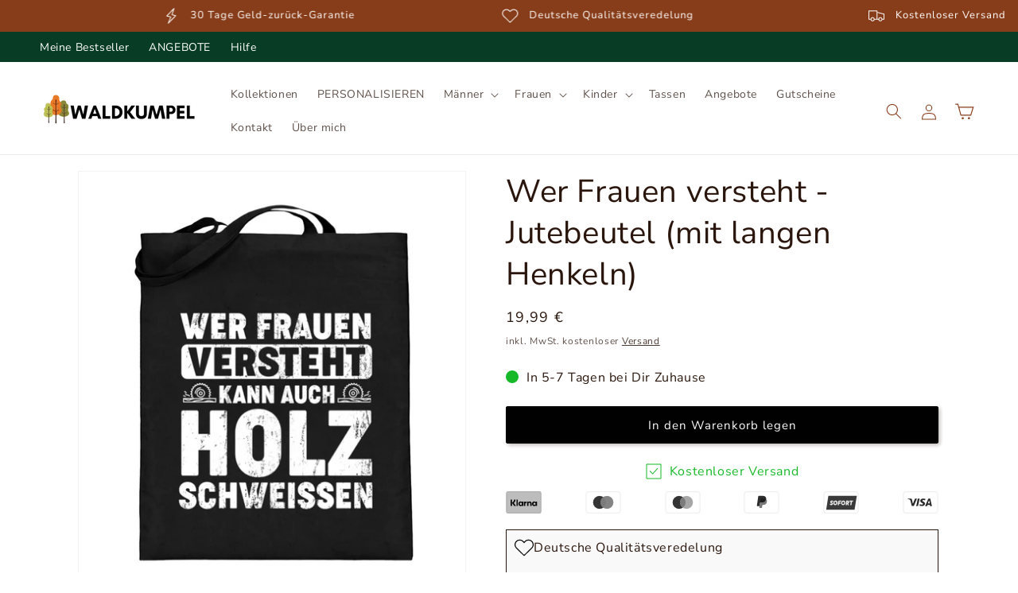

--- FILE ---
content_type: text/html; charset=utf-8
request_url: https://waldkumpel.de/products/wer-frauen-versteht-jutebeutel-mit-langen-henkeln
body_size: 134575
content:
<!doctype html>
<html class="js" lang="de">
  <head>
    <meta charset="utf-8">
    <meta http-equiv="X-UA-Compatible" content="IE=edge">
    <meta name="viewport" content="width=device-width,initial-scale=1">
    <meta name="theme-color" content="">
    <link rel="canonical" href="https://waldkumpel.de/products/wer-frauen-versteht-jutebeutel-mit-langen-henkeln"><link rel="icon" type="image/png" href="//waldkumpel.de/cdn/shop/files/webseite_logo_klein_256e1f3d-f5e2-4f62-a807-063228964d74.png?crop=center&height=32&v=1615321641&width=32"><link rel="preconnect" href="https://fonts.shopifycdn.com" crossorigin><title>
      Wer Frauen versteht - Jutebeutel (mit langen Henkeln)
 &ndash; Waldkumpel</title>

    
      <meta name="description" content="Zeige mit diesem Jutebeutel deine Liebe zur Natur und dem Wald!Dieser stylische Jutebeutel eignet sich perfekt als Geschenk. Produktdetails: 100% Baumwolle Grammatur: 140 g/m² Henkellänge 70 cm ✔ Produkt wird bei Bestellung für dich bedruckt ✔ Hochwertiger Digital Direkt Druck ✔ Schneller und umweltfreundlicher Versand">
    

    

<meta property="og:site_name" content="Waldkumpel">
<meta property="og:url" content="https://waldkumpel.de/products/wer-frauen-versteht-jutebeutel-mit-langen-henkeln">
<meta property="og:title" content="Wer Frauen versteht - Jutebeutel (mit langen Henkeln)">
<meta property="og:type" content="product">
<meta property="og:description" content="Zeige mit diesem Jutebeutel deine Liebe zur Natur und dem Wald!Dieser stylische Jutebeutel eignet sich perfekt als Geschenk. Produktdetails: 100% Baumwolle Grammatur: 140 g/m² Henkellänge 70 cm ✔ Produkt wird bei Bestellung für dich bedruckt ✔ Hochwertiger Digital Direkt Druck ✔ Schneller und umweltfreundlicher Versand"><meta property="og:image" content="http://waldkumpel.de/cdn/shop/products/nNlZYh3RgNlJWKBC.jpg?v=1596741607">
  <meta property="og:image:secure_url" content="https://waldkumpel.de/cdn/shop/products/nNlZYh3RgNlJWKBC.jpg?v=1596741607">
  <meta property="og:image:width" content="1100">
  <meta property="og:image:height" content="1200"><meta property="og:price:amount" content="19,99">
  <meta property="og:price:currency" content="EUR"><meta name="twitter:card" content="summary_large_image">
<meta name="twitter:title" content="Wer Frauen versteht - Jutebeutel (mit langen Henkeln)">
<meta name="twitter:description" content="Zeige mit diesem Jutebeutel deine Liebe zur Natur und dem Wald!Dieser stylische Jutebeutel eignet sich perfekt als Geschenk. Produktdetails: 100% Baumwolle Grammatur: 140 g/m² Henkellänge 70 cm ✔ Produkt wird bei Bestellung für dich bedruckt ✔ Hochwertiger Digital Direkt Druck ✔ Schneller und umweltfreundlicher Versand">


    

    <script src="//waldkumpel.de/cdn/shop/t/33/assets/constants.js?v=58251544750838685771722932836" defer="defer"></script>
    <script src="//waldkumpel.de/cdn/shop/t/33/assets/pubsub.js?v=158357773527763999511722932836" defer="defer"></script>
    <script src="//waldkumpel.de/cdn/shop/t/33/assets/global.js?v=72577158926140758061722932843" defer="defer"></script><script src="//waldkumpel.de/cdn/shop/t/33/assets/animations.js?v=88693664871331136111722932839" defer="defer"></script><script>window.performance && window.performance.mark && window.performance.mark('shopify.content_for_header.start');</script><meta name="facebook-domain-verification" content="j7941nwk2pw64as761l214rpg74st2">
<meta name="google-site-verification" content="icyp9P5qeH2LB07YzCMtMax-XlAa6UeuswiOshgEIg8">
<meta id="shopify-digital-wallet" name="shopify-digital-wallet" content="/28787376188/digital_wallets/dialog">
<meta name="shopify-checkout-api-token" content="c30618f7706a153a836f9ccfdb135e56">
<meta id="in-context-paypal-metadata" data-shop-id="28787376188" data-venmo-supported="false" data-environment="production" data-locale="de_DE" data-paypal-v4="true" data-currency="EUR">
<link rel="alternate" type="application/json+oembed" href="https://waldkumpel.de/products/wer-frauen-versteht-jutebeutel-mit-langen-henkeln.oembed">
<script async="async" src="/checkouts/internal/preloads.js?locale=de-DE"></script>
<link rel="preconnect" href="https://shop.app" crossorigin="anonymous">
<script async="async" src="https://shop.app/checkouts/internal/preloads.js?locale=de-DE&shop_id=28787376188" crossorigin="anonymous"></script>
<script id="apple-pay-shop-capabilities" type="application/json">{"shopId":28787376188,"countryCode":"DE","currencyCode":"EUR","merchantCapabilities":["supports3DS"],"merchantId":"gid:\/\/shopify\/Shop\/28787376188","merchantName":"Waldkumpel","requiredBillingContactFields":["postalAddress","email"],"requiredShippingContactFields":["postalAddress","email"],"shippingType":"shipping","supportedNetworks":["visa","maestro","masterCard","amex"],"total":{"type":"pending","label":"Waldkumpel","amount":"1.00"},"shopifyPaymentsEnabled":true,"supportsSubscriptions":true}</script>
<script id="shopify-features" type="application/json">{"accessToken":"c30618f7706a153a836f9ccfdb135e56","betas":["rich-media-storefront-analytics"],"domain":"waldkumpel.de","predictiveSearch":true,"shopId":28787376188,"locale":"de"}</script>
<script>var Shopify = Shopify || {};
Shopify.shop = "waldkumpel.myshopify.com";
Shopify.locale = "de";
Shopify.currency = {"active":"EUR","rate":"1.0"};
Shopify.country = "DE";
Shopify.theme = {"name":"Waldkumpel 0425","id":170364535052,"schema_name":"Dawn","schema_version":"14.0.0","theme_store_id":null,"role":"main"};
Shopify.theme.handle = "null";
Shopify.theme.style = {"id":null,"handle":null};
Shopify.cdnHost = "waldkumpel.de/cdn";
Shopify.routes = Shopify.routes || {};
Shopify.routes.root = "/";</script>
<script type="module">!function(o){(o.Shopify=o.Shopify||{}).modules=!0}(window);</script>
<script>!function(o){function n(){var o=[];function n(){o.push(Array.prototype.slice.apply(arguments))}return n.q=o,n}var t=o.Shopify=o.Shopify||{};t.loadFeatures=n(),t.autoloadFeatures=n()}(window);</script>
<script>
  window.ShopifyPay = window.ShopifyPay || {};
  window.ShopifyPay.apiHost = "shop.app\/pay";
  window.ShopifyPay.redirectState = null;
</script>
<script id="shop-js-analytics" type="application/json">{"pageType":"product"}</script>
<script defer="defer" async type="module" src="//waldkumpel.de/cdn/shopifycloud/shop-js/modules/v2/client.init-shop-cart-sync_BH0MO3MH.de.esm.js"></script>
<script defer="defer" async type="module" src="//waldkumpel.de/cdn/shopifycloud/shop-js/modules/v2/chunk.common_BErAfWaM.esm.js"></script>
<script defer="defer" async type="module" src="//waldkumpel.de/cdn/shopifycloud/shop-js/modules/v2/chunk.modal_DqzNaksh.esm.js"></script>
<script type="module">
  await import("//waldkumpel.de/cdn/shopifycloud/shop-js/modules/v2/client.init-shop-cart-sync_BH0MO3MH.de.esm.js");
await import("//waldkumpel.de/cdn/shopifycloud/shop-js/modules/v2/chunk.common_BErAfWaM.esm.js");
await import("//waldkumpel.de/cdn/shopifycloud/shop-js/modules/v2/chunk.modal_DqzNaksh.esm.js");

  window.Shopify.SignInWithShop?.initShopCartSync?.({"fedCMEnabled":true,"windoidEnabled":true});

</script>
<script>
  window.Shopify = window.Shopify || {};
  if (!window.Shopify.featureAssets) window.Shopify.featureAssets = {};
  window.Shopify.featureAssets['shop-js'] = {"shop-cart-sync":["modules/v2/client.shop-cart-sync__0cGp0nR.de.esm.js","modules/v2/chunk.common_BErAfWaM.esm.js","modules/v2/chunk.modal_DqzNaksh.esm.js"],"init-fed-cm":["modules/v2/client.init-fed-cm_CM6VDTst.de.esm.js","modules/v2/chunk.common_BErAfWaM.esm.js","modules/v2/chunk.modal_DqzNaksh.esm.js"],"init-shop-email-lookup-coordinator":["modules/v2/client.init-shop-email-lookup-coordinator_CBMbWck_.de.esm.js","modules/v2/chunk.common_BErAfWaM.esm.js","modules/v2/chunk.modal_DqzNaksh.esm.js"],"init-windoid":["modules/v2/client.init-windoid_BLu1c52k.de.esm.js","modules/v2/chunk.common_BErAfWaM.esm.js","modules/v2/chunk.modal_DqzNaksh.esm.js"],"shop-button":["modules/v2/client.shop-button_CA8sgLdC.de.esm.js","modules/v2/chunk.common_BErAfWaM.esm.js","modules/v2/chunk.modal_DqzNaksh.esm.js"],"shop-cash-offers":["modules/v2/client.shop-cash-offers_CtGlpQVP.de.esm.js","modules/v2/chunk.common_BErAfWaM.esm.js","modules/v2/chunk.modal_DqzNaksh.esm.js"],"shop-toast-manager":["modules/v2/client.shop-toast-manager_uf2EYvu_.de.esm.js","modules/v2/chunk.common_BErAfWaM.esm.js","modules/v2/chunk.modal_DqzNaksh.esm.js"],"init-shop-cart-sync":["modules/v2/client.init-shop-cart-sync_BH0MO3MH.de.esm.js","modules/v2/chunk.common_BErAfWaM.esm.js","modules/v2/chunk.modal_DqzNaksh.esm.js"],"init-customer-accounts-sign-up":["modules/v2/client.init-customer-accounts-sign-up_GYoAbbBa.de.esm.js","modules/v2/client.shop-login-button_BwiwRr-G.de.esm.js","modules/v2/chunk.common_BErAfWaM.esm.js","modules/v2/chunk.modal_DqzNaksh.esm.js"],"pay-button":["modules/v2/client.pay-button_Fn8OU5F0.de.esm.js","modules/v2/chunk.common_BErAfWaM.esm.js","modules/v2/chunk.modal_DqzNaksh.esm.js"],"init-customer-accounts":["modules/v2/client.init-customer-accounts_hH0NE_bx.de.esm.js","modules/v2/client.shop-login-button_BwiwRr-G.de.esm.js","modules/v2/chunk.common_BErAfWaM.esm.js","modules/v2/chunk.modal_DqzNaksh.esm.js"],"avatar":["modules/v2/client.avatar_BTnouDA3.de.esm.js"],"init-shop-for-new-customer-accounts":["modules/v2/client.init-shop-for-new-customer-accounts_iGaU0q4U.de.esm.js","modules/v2/client.shop-login-button_BwiwRr-G.de.esm.js","modules/v2/chunk.common_BErAfWaM.esm.js","modules/v2/chunk.modal_DqzNaksh.esm.js"],"shop-follow-button":["modules/v2/client.shop-follow-button_DfZt4rU7.de.esm.js","modules/v2/chunk.common_BErAfWaM.esm.js","modules/v2/chunk.modal_DqzNaksh.esm.js"],"checkout-modal":["modules/v2/client.checkout-modal_BkbVv7me.de.esm.js","modules/v2/chunk.common_BErAfWaM.esm.js","modules/v2/chunk.modal_DqzNaksh.esm.js"],"shop-login-button":["modules/v2/client.shop-login-button_BwiwRr-G.de.esm.js","modules/v2/chunk.common_BErAfWaM.esm.js","modules/v2/chunk.modal_DqzNaksh.esm.js"],"lead-capture":["modules/v2/client.lead-capture_uTCHmOe0.de.esm.js","modules/v2/chunk.common_BErAfWaM.esm.js","modules/v2/chunk.modal_DqzNaksh.esm.js"],"shop-login":["modules/v2/client.shop-login_DZ2U4X68.de.esm.js","modules/v2/chunk.common_BErAfWaM.esm.js","modules/v2/chunk.modal_DqzNaksh.esm.js"],"payment-terms":["modules/v2/client.payment-terms_ARjsA2tN.de.esm.js","modules/v2/chunk.common_BErAfWaM.esm.js","modules/v2/chunk.modal_DqzNaksh.esm.js"]};
</script>
<script>(function() {
  var isLoaded = false;
  function asyncLoad() {
    if (isLoaded) return;
    isLoaded = true;
    var urls = ["https:\/\/loox.io\/widget\/Ey-HhVpvOK\/loox.1604244884811.js?shop=waldkumpel.myshopify.com","https:\/\/sizechart.apps.avada.io\/scripttag\/avada-size-chart.min.js?shop=waldkumpel.myshopify.com","https:\/\/cdn.shopify.com\/s\/files\/1\/0287\/8737\/6188\/t\/5\/assets\/globo.swatch.init.js?shop=waldkumpel.myshopify.com","https:\/\/cdn.shopify.com\/s\/files\/1\/0287\/8737\/6188\/t\/5\/assets\/globo.swatch.init.js?shop=waldkumpel.myshopify.com","https:\/\/woolyfeed-tags.nyc3.cdn.digitaloceanspaces.com\/waldkumpel.myshopify.com\/8866050544.js?shop=waldkumpel.myshopify.com"];
    for (var i = 0; i < urls.length; i++) {
      var s = document.createElement('script');
      s.type = 'text/javascript';
      s.async = true;
      s.src = urls[i];
      var x = document.getElementsByTagName('script')[0];
      x.parentNode.insertBefore(s, x);
    }
  };
  if(window.attachEvent) {
    window.attachEvent('onload', asyncLoad);
  } else {
    window.addEventListener('load', asyncLoad, false);
  }
})();</script>
<script id="__st">var __st={"a":28787376188,"offset":3600,"reqid":"b0fe281f-0431-47ee-9218-2ec9c2378f0c-1769915683","pageurl":"waldkumpel.de\/products\/wer-frauen-versteht-jutebeutel-mit-langen-henkeln","u":"454bc0d7c9ce","p":"product","rtyp":"product","rid":4613208080444};</script>
<script>window.ShopifyPaypalV4VisibilityTracking = true;</script>
<script id="captcha-bootstrap">!function(){'use strict';const t='contact',e='account',n='new_comment',o=[[t,t],['blogs',n],['comments',n],[t,'customer']],c=[[e,'customer_login'],[e,'guest_login'],[e,'recover_customer_password'],[e,'create_customer']],r=t=>t.map((([t,e])=>`form[action*='/${t}']:not([data-nocaptcha='true']) input[name='form_type'][value='${e}']`)).join(','),a=t=>()=>t?[...document.querySelectorAll(t)].map((t=>t.form)):[];function s(){const t=[...o],e=r(t);return a(e)}const i='password',u='form_key',d=['recaptcha-v3-token','g-recaptcha-response','h-captcha-response',i],f=()=>{try{return window.sessionStorage}catch{return}},m='__shopify_v',_=t=>t.elements[u];function p(t,e,n=!1){try{const o=window.sessionStorage,c=JSON.parse(o.getItem(e)),{data:r}=function(t){const{data:e,action:n}=t;return t[m]||n?{data:e,action:n}:{data:t,action:n}}(c);for(const[e,n]of Object.entries(r))t.elements[e]&&(t.elements[e].value=n);n&&o.removeItem(e)}catch(o){console.error('form repopulation failed',{error:o})}}const l='form_type',E='cptcha';function T(t){t.dataset[E]=!0}const w=window,h=w.document,L='Shopify',v='ce_forms',y='captcha';let A=!1;((t,e)=>{const n=(g='f06e6c50-85a8-45c8-87d0-21a2b65856fe',I='https://cdn.shopify.com/shopifycloud/storefront-forms-hcaptcha/ce_storefront_forms_captcha_hcaptcha.v1.5.2.iife.js',D={infoText:'Durch hCaptcha geschützt',privacyText:'Datenschutz',termsText:'Allgemeine Geschäftsbedingungen'},(t,e,n)=>{const o=w[L][v],c=o.bindForm;if(c)return c(t,g,e,D).then(n);var r;o.q.push([[t,g,e,D],n]),r=I,A||(h.body.append(Object.assign(h.createElement('script'),{id:'captcha-provider',async:!0,src:r})),A=!0)});var g,I,D;w[L]=w[L]||{},w[L][v]=w[L][v]||{},w[L][v].q=[],w[L][y]=w[L][y]||{},w[L][y].protect=function(t,e){n(t,void 0,e),T(t)},Object.freeze(w[L][y]),function(t,e,n,w,h,L){const[v,y,A,g]=function(t,e,n){const i=e?o:[],u=t?c:[],d=[...i,...u],f=r(d),m=r(i),_=r(d.filter((([t,e])=>n.includes(e))));return[a(f),a(m),a(_),s()]}(w,h,L),I=t=>{const e=t.target;return e instanceof HTMLFormElement?e:e&&e.form},D=t=>v().includes(t);t.addEventListener('submit',(t=>{const e=I(t);if(!e)return;const n=D(e)&&!e.dataset.hcaptchaBound&&!e.dataset.recaptchaBound,o=_(e),c=g().includes(e)&&(!o||!o.value);(n||c)&&t.preventDefault(),c&&!n&&(function(t){try{if(!f())return;!function(t){const e=f();if(!e)return;const n=_(t);if(!n)return;const o=n.value;o&&e.removeItem(o)}(t);const e=Array.from(Array(32),(()=>Math.random().toString(36)[2])).join('');!function(t,e){_(t)||t.append(Object.assign(document.createElement('input'),{type:'hidden',name:u})),t.elements[u].value=e}(t,e),function(t,e){const n=f();if(!n)return;const o=[...t.querySelectorAll(`input[type='${i}']`)].map((({name:t})=>t)),c=[...d,...o],r={};for(const[a,s]of new FormData(t).entries())c.includes(a)||(r[a]=s);n.setItem(e,JSON.stringify({[m]:1,action:t.action,data:r}))}(t,e)}catch(e){console.error('failed to persist form',e)}}(e),e.submit())}));const S=(t,e)=>{t&&!t.dataset[E]&&(n(t,e.some((e=>e===t))),T(t))};for(const o of['focusin','change'])t.addEventListener(o,(t=>{const e=I(t);D(e)&&S(e,y())}));const B=e.get('form_key'),M=e.get(l),P=B&&M;t.addEventListener('DOMContentLoaded',(()=>{const t=y();if(P)for(const e of t)e.elements[l].value===M&&p(e,B);[...new Set([...A(),...v().filter((t=>'true'===t.dataset.shopifyCaptcha))])].forEach((e=>S(e,t)))}))}(h,new URLSearchParams(w.location.search),n,t,e,['guest_login'])})(!0,!1)}();</script>
<script integrity="sha256-4kQ18oKyAcykRKYeNunJcIwy7WH5gtpwJnB7kiuLZ1E=" data-source-attribution="shopify.loadfeatures" defer="defer" src="//waldkumpel.de/cdn/shopifycloud/storefront/assets/storefront/load_feature-a0a9edcb.js" crossorigin="anonymous"></script>
<script crossorigin="anonymous" defer="defer" src="//waldkumpel.de/cdn/shopifycloud/storefront/assets/shopify_pay/storefront-65b4c6d7.js?v=20250812"></script>
<script data-source-attribution="shopify.dynamic_checkout.dynamic.init">var Shopify=Shopify||{};Shopify.PaymentButton=Shopify.PaymentButton||{isStorefrontPortableWallets:!0,init:function(){window.Shopify.PaymentButton.init=function(){};var t=document.createElement("script");t.src="https://waldkumpel.de/cdn/shopifycloud/portable-wallets/latest/portable-wallets.de.js",t.type="module",document.head.appendChild(t)}};
</script>
<script data-source-attribution="shopify.dynamic_checkout.buyer_consent">
  function portableWalletsHideBuyerConsent(e){var t=document.getElementById("shopify-buyer-consent"),n=document.getElementById("shopify-subscription-policy-button");t&&n&&(t.classList.add("hidden"),t.setAttribute("aria-hidden","true"),n.removeEventListener("click",e))}function portableWalletsShowBuyerConsent(e){var t=document.getElementById("shopify-buyer-consent"),n=document.getElementById("shopify-subscription-policy-button");t&&n&&(t.classList.remove("hidden"),t.removeAttribute("aria-hidden"),n.addEventListener("click",e))}window.Shopify?.PaymentButton&&(window.Shopify.PaymentButton.hideBuyerConsent=portableWalletsHideBuyerConsent,window.Shopify.PaymentButton.showBuyerConsent=portableWalletsShowBuyerConsent);
</script>
<script data-source-attribution="shopify.dynamic_checkout.cart.bootstrap">document.addEventListener("DOMContentLoaded",(function(){function t(){return document.querySelector("shopify-accelerated-checkout-cart, shopify-accelerated-checkout")}if(t())Shopify.PaymentButton.init();else{new MutationObserver((function(e,n){t()&&(Shopify.PaymentButton.init(),n.disconnect())})).observe(document.body,{childList:!0,subtree:!0})}}));
</script>
<link id="shopify-accelerated-checkout-styles" rel="stylesheet" media="screen" href="https://waldkumpel.de/cdn/shopifycloud/portable-wallets/latest/accelerated-checkout-backwards-compat.css" crossorigin="anonymous">
<style id="shopify-accelerated-checkout-cart">
        #shopify-buyer-consent {
  margin-top: 1em;
  display: inline-block;
  width: 100%;
}

#shopify-buyer-consent.hidden {
  display: none;
}

#shopify-subscription-policy-button {
  background: none;
  border: none;
  padding: 0;
  text-decoration: underline;
  font-size: inherit;
  cursor: pointer;
}

#shopify-subscription-policy-button::before {
  box-shadow: none;
}

      </style>
<script id="sections-script" data-sections="header" defer="defer" src="//waldkumpel.de/cdn/shop/t/33/compiled_assets/scripts.js?v=9660"></script>
<script>window.performance && window.performance.mark && window.performance.mark('shopify.content_for_header.end');</script>


    <style data-shopify>
      @font-face {
  font-family: "Nunito Sans";
  font-weight: 400;
  font-style: normal;
  font-display: swap;
  src: url("//waldkumpel.de/cdn/fonts/nunito_sans/nunitosans_n4.0276fe080df0ca4e6a22d9cb55aed3ed5ba6b1da.woff2") format("woff2"),
       url("//waldkumpel.de/cdn/fonts/nunito_sans/nunitosans_n4.b4964bee2f5e7fd9c3826447e73afe2baad607b7.woff") format("woff");
}

      @font-face {
  font-family: "Nunito Sans";
  font-weight: 700;
  font-style: normal;
  font-display: swap;
  src: url("//waldkumpel.de/cdn/fonts/nunito_sans/nunitosans_n7.25d963ed46da26098ebeab731e90d8802d989fa5.woff2") format("woff2"),
       url("//waldkumpel.de/cdn/fonts/nunito_sans/nunitosans_n7.d32e3219b3d2ec82285d3027bd673efc61a996c8.woff") format("woff");
}

      @font-face {
  font-family: "Nunito Sans";
  font-weight: 400;
  font-style: italic;
  font-display: swap;
  src: url("//waldkumpel.de/cdn/fonts/nunito_sans/nunitosans_i4.6e408730afac1484cf297c30b0e67c86d17fc586.woff2") format("woff2"),
       url("//waldkumpel.de/cdn/fonts/nunito_sans/nunitosans_i4.c9b6dcbfa43622b39a5990002775a8381942ae38.woff") format("woff");
}

      @font-face {
  font-family: "Nunito Sans";
  font-weight: 700;
  font-style: italic;
  font-display: swap;
  src: url("//waldkumpel.de/cdn/fonts/nunito_sans/nunitosans_i7.8c1124729eec046a321e2424b2acf328c2c12139.woff2") format("woff2"),
       url("//waldkumpel.de/cdn/fonts/nunito_sans/nunitosans_i7.af4cda04357273e0996d21184432bcb14651a64d.woff") format("woff");
}

      @font-face {
  font-family: "Nunito Sans";
  font-weight: 400;
  font-style: normal;
  font-display: swap;
  src: url("//waldkumpel.de/cdn/fonts/nunito_sans/nunitosans_n4.0276fe080df0ca4e6a22d9cb55aed3ed5ba6b1da.woff2") format("woff2"),
       url("//waldkumpel.de/cdn/fonts/nunito_sans/nunitosans_n4.b4964bee2f5e7fd9c3826447e73afe2baad607b7.woff") format("woff");
}


      
        :root,
        .color-background-1 {
          --color-background: 255,255,255;
        
          --gradient-background: #ffffff;
        

        

        --color-foreground: 42,22,12;
        --color-background-contrast: 191,191,191;
        --color-shadow: 42,22,12;
        --color-button: 0,0,0;
        --color-button-text: 255,255,255;
        --color-secondary-button: 255,255,255;
        --color-secondary-button-text: 42,22,12;
        --color-link: 42,22,12;
        --color-badge-foreground: 42,22,12;
        --color-badge-background: 255,255,255;
        --color-badge-border: 42,22,12;
        --payment-terms-background-color: rgb(255 255 255);
      }
      
        
        .color-background-2 {
          --color-background: 243,243,243;
        
          --gradient-background: #f3f3f3;
        

        

        --color-foreground: 42,22,12;
        --color-background-contrast: 179,179,179;
        --color-shadow: 42,22,12;
        --color-button: 243,243,243;
        --color-button-text: 42,22,12;
        --color-secondary-button: 243,243,243;
        --color-secondary-button-text: 42,22,12;
        --color-link: 42,22,12;
        --color-badge-foreground: 42,22,12;
        --color-badge-background: 243,243,243;
        --color-badge-border: 42,22,12;
        --payment-terms-background-color: rgb(243 243 243);
      }
      
        
        .color-inverse {
          --color-background: 18,18,18;
        
          --gradient-background: #121212;
        

        

        --color-foreground: 255,255,255;
        --color-background-contrast: 146,146,146;
        --color-shadow: 42,22,12;
        --color-button: 255,255,255;
        --color-button-text: 42,22,12;
        --color-secondary-button: 18,18,18;
        --color-secondary-button-text: 255,255,255;
        --color-link: 255,255,255;
        --color-badge-foreground: 255,255,255;
        --color-badge-background: 18,18,18;
        --color-badge-border: 255,255,255;
        --payment-terms-background-color: rgb(18 18 18);
      }
      
        
        .color-accent-1 {
          --color-background: 138,62,29;
        
          --gradient-background: #8a3e1d;
        

        

        --color-foreground: 255,255,255;
        --color-background-contrast: 33,15,7;
        --color-shadow: 138,62,29;
        --color-button: 255,255,255;
        --color-button-text: 138,62,29;
        --color-secondary-button: 138,62,29;
        --color-secondary-button-text: 255,255,255;
        --color-link: 255,255,255;
        --color-badge-foreground: 255,255,255;
        --color-badge-background: 138,62,29;
        --color-badge-border: 255,255,255;
        --payment-terms-background-color: rgb(138 62 29);
      }
      
        
        .color-accent-2 {
          --color-background: 24,185,41;
        
          --gradient-background: #18b929;
        

        

        --color-foreground: 255,255,255;
        --color-background-contrast: 9,72,16;
        --color-shadow: 24,185,41;
        --color-button: 255,255,255;
        --color-button-text: 24,185,41;
        --color-secondary-button: 24,185,41;
        --color-secondary-button-text: 255,255,255;
        --color-link: 255,255,255;
        --color-badge-foreground: 255,255,255;
        --color-badge-background: 24,185,41;
        --color-badge-border: 255,255,255;
        --payment-terms-background-color: rgb(24 185 41);
      }
      
        
        .color-scheme-a2682cb0-01af-46f3-9f7b-c85a1840e12d {
          --color-background: 255,255,255;
        
          --gradient-background: #ffffff;
        

        

        --color-foreground: 42,22,12;
        --color-background-contrast: 191,191,191;
        --color-shadow: 8,60,36;
        --color-button: 8,60,36;
        --color-button-text: 255,255,255;
        --color-secondary-button: 255,255,255;
        --color-secondary-button-text: 8,60,36;
        --color-link: 8,60,36;
        --color-badge-foreground: 42,22,12;
        --color-badge-background: 255,255,255;
        --color-badge-border: 42,22,12;
        --payment-terms-background-color: rgb(255 255 255);
      }
      
        
        .color-scheme-1853ebf8-faa3-470d-9886-5ab31f08e06a {
          --color-background: 176,148,116;
        
          --gradient-background: #b09474;
        

        

        --color-foreground: 42,22,12;
        --color-background-contrast: 105,84,60;
        --color-shadow: 176,148,116;
        --color-button: 255,255,255;
        --color-button-text: 176,148,116;
        --color-secondary-button: 176,148,116;
        --color-secondary-button-text: 255,255,255;
        --color-link: 255,255,255;
        --color-badge-foreground: 42,22,12;
        --color-badge-background: 176,148,116;
        --color-badge-border: 42,22,12;
        --payment-terms-background-color: rgb(176 148 116);
      }
      
        
        .color-scheme-2926b1dc-4ed8-4273-9ec8-e525c9dc63d4 {
          --color-background: 8,60,36;
        
          --gradient-background: #083c24;
        

        

        --color-foreground: 255,255,255;
        --color-background-contrast: 11,83,49;
        --color-shadow: 8,60,36;
        --color-button: 255,255,255;
        --color-button-text: 8,60,36;
        --color-secondary-button: 8,60,36;
        --color-secondary-button-text: 255,255,255;
        --color-link: 255,255,255;
        --color-badge-foreground: 255,255,255;
        --color-badge-background: 8,60,36;
        --color-badge-border: 255,255,255;
        --payment-terms-background-color: rgb(8 60 36);
      }
      

      body, .color-background-1, .color-background-2, .color-inverse, .color-accent-1, .color-accent-2, .color-scheme-a2682cb0-01af-46f3-9f7b-c85a1840e12d, .color-scheme-1853ebf8-faa3-470d-9886-5ab31f08e06a, .color-scheme-2926b1dc-4ed8-4273-9ec8-e525c9dc63d4 {
        color: rgba(var(--color-foreground), 0.75);
        background-color: rgb(var(--color-background));
      }

      :root {
        --font-body-family: "Nunito Sans", sans-serif;
        --font-body-style: normal;
        --font-body-weight: 400;
        --font-body-weight-bold: 700;

        --font-heading-family: "Nunito Sans", sans-serif;
        --font-heading-style: normal;
        --font-heading-weight: 400;

        --font-body-scale: 1.0;
        --font-heading-scale: 1.0;

        --media-padding: px;
        --media-border-opacity: 0.05;
        --media-border-width: 1px;
        --media-radius: 0px;
        --media-shadow-opacity: 0.0;
        --media-shadow-horizontal-offset: 0px;
        --media-shadow-vertical-offset: 4px;
        --media-shadow-blur-radius: 5px;
        --media-shadow-visible: 0;

        --page-width: 140rem;
        --page-width-margin: 0rem;

        --product-card-image-padding: 0.0rem;
        --product-card-corner-radius: 0.2rem;
        --product-card-text-alignment: center;
        --product-card-border-width: 0.0rem;
        --product-card-border-opacity: 0.1;
        --product-card-shadow-opacity: 0.0;
        --product-card-shadow-visible: 0;
        --product-card-shadow-horizontal-offset: 0.0rem;
        --product-card-shadow-vertical-offset: 0.4rem;
        --product-card-shadow-blur-radius: 0.0rem;

        --collection-card-image-padding: 0.0rem;
        --collection-card-corner-radius: 0.2rem;
        --collection-card-text-alignment: left;
        --collection-card-border-width: 0.0rem;
        --collection-card-border-opacity: 0.1;
        --collection-card-shadow-opacity: 0.0;
        --collection-card-shadow-visible: 0;
        --collection-card-shadow-horizontal-offset: 0.0rem;
        --collection-card-shadow-vertical-offset: 0.4rem;
        --collection-card-shadow-blur-radius: 0.5rem;

        --blog-card-image-padding: 0.0rem;
        --blog-card-corner-radius: 0.0rem;
        --blog-card-text-alignment: left;
        --blog-card-border-width: 0.0rem;
        --blog-card-border-opacity: 0.1;
        --blog-card-shadow-opacity: 0.0;
        --blog-card-shadow-visible: 0;
        --blog-card-shadow-horizontal-offset: 0.0rem;
        --blog-card-shadow-vertical-offset: 0.4rem;
        --blog-card-shadow-blur-radius: 0.5rem;

        --badge-corner-radius: 0.0rem;

        --popup-border-width: 1px;
        --popup-border-opacity: 0.1;
        --popup-corner-radius: 0px;
        --popup-shadow-opacity: 0.0;
        --popup-shadow-horizontal-offset: 0px;
        --popup-shadow-vertical-offset: 4px;
        --popup-shadow-blur-radius: 5px;

        --drawer-border-width: 1px;
        --drawer-border-opacity: 0.1;
        --drawer-shadow-opacity: 0.0;
        --drawer-shadow-horizontal-offset: 0px;
        --drawer-shadow-vertical-offset: 4px;
        --drawer-shadow-blur-radius: 5px;

        --spacing-sections-desktop: 20px;
        --spacing-sections-mobile: 20px;

        --grid-desktop-vertical-spacing: 4px;
        --grid-desktop-horizontal-spacing: 4px;
        --grid-mobile-vertical-spacing: 2px;
        --grid-mobile-horizontal-spacing: 2px;

        --text-boxes-border-opacity: 0.1;
        --text-boxes-border-width: 0px;
        --text-boxes-radius: 0px;
        --text-boxes-shadow-opacity: 0.0;
        --text-boxes-shadow-visible: 0;
        --text-boxes-shadow-horizontal-offset: 0px;
        --text-boxes-shadow-vertical-offset: 4px;
        --text-boxes-shadow-blur-radius: 5px;

        --buttons-radius: 2px;
        --buttons-radius-outset: 3px;
        --buttons-border-width: 1px;
        --buttons-border-opacity: 1.0;
        --buttons-shadow-opacity: 0.3;
        --buttons-shadow-visible: 1;
        --buttons-shadow-horizontal-offset: 2px;
        --buttons-shadow-vertical-offset: 2px;
        --buttons-shadow-blur-radius: 5px;
        --buttons-border-offset: 0.3px;

        --inputs-radius: 2px;
        --inputs-border-width: 1px;
        --inputs-border-opacity: 0.55;
        --inputs-shadow-opacity: 0.1;
        --inputs-shadow-horizontal-offset: 2px;
        --inputs-margin-offset: 2px;
        --inputs-shadow-vertical-offset: 2px;
        --inputs-shadow-blur-radius: 5px;
        --inputs-radius-outset: 3px;

        --variant-pills-radius: 2px;
        --variant-pills-border-width: 1px;
        --variant-pills-border-opacity: 0.55;
        --variant-pills-shadow-opacity: 0.1;
        --variant-pills-shadow-horizontal-offset: 2px;
        --variant-pills-shadow-vertical-offset: 2px;
        --variant-pills-shadow-blur-radius: 5px;
      }

      *,
      *::before,
      *::after {
        box-sizing: inherit;
      }

      html {
        box-sizing: border-box;
        font-size: calc(var(--font-body-scale) * 62.5%);
        height: 100%;
      }

      body {
        display: grid;
        grid-template-rows: auto auto 1fr auto;
        grid-template-columns: 100%;
        min-height: 100%;
        margin: 0;
        font-size: 1.5rem;
        letter-spacing: 0.06rem;
        line-height: calc(1 + 0.8 / var(--font-body-scale));
        font-family: var(--font-body-family);
        font-style: var(--font-body-style);
        font-weight: var(--font-body-weight);
      }

      @media screen and (min-width: 750px) {
        body {
          font-size: 1.6rem;
        }
      }
    </style>

    <link href="//waldkumpel.de/cdn/shop/t/33/assets/base.css?v=14158609518510997101722932836" rel="stylesheet" type="text/css" media="all" />

      <link rel="preload" as="font" href="//waldkumpel.de/cdn/fonts/nunito_sans/nunitosans_n4.0276fe080df0ca4e6a22d9cb55aed3ed5ba6b1da.woff2" type="font/woff2" crossorigin>
      

      <link rel="preload" as="font" href="//waldkumpel.de/cdn/fonts/nunito_sans/nunitosans_n4.0276fe080df0ca4e6a22d9cb55aed3ed5ba6b1da.woff2" type="font/woff2" crossorigin>
      
<link href="//waldkumpel.de/cdn/shop/t/33/assets/component-localization-form.css?v=183530540382159273901722932840" rel="stylesheet" type="text/css" media="all" />
      <script src="//waldkumpel.de/cdn/shop/t/33/assets/localization-form.js?v=41305581459298813431722932838" defer="defer"></script><link
        rel="stylesheet"
        href="//waldkumpel.de/cdn/shop/t/33/assets/component-predictive-search.css?v=118923337488134913561722932845"
        media="print"
        onload="this.media='all'"
      ><script>
      if (Shopify.designMode) {
        document.documentElement.classList.add('shopify-design-mode');
      }
    </script>

    
  <!-- BEGIN app block: shopify://apps/complianz-gdpr-cookie-consent/blocks/bc-block/e49729f0-d37d-4e24-ac65-e0e2f472ac27 -->

    
    

    
    
        <script>
            var sDomain = location.host;
            (function(){
                window.thirdPartyScriptDefinition = [
                    
                ]
            })();(()=>{
                var sDomain=location.host;
                const __useGoogleConsentMode =true;
                const __whiteListForConsentMode =["googletagmanager"];
                const __dataLayerName ="dataLayer";
                (()=>{var i={z:"thirdPartyScriptDefinition",o:"Shopify",c:"analytics",d:"publish",i:"src",l:"provider",p:"type_0",y:"type_1",f:"type_2",n:"true",a:"length",r:"detail",A:"Proxy",j:"setInterval",F:"clearInterval",g:"find",X:"filter",G:"forEach",H:"splice",Z:"hasOwnProperty",M:"addEventListener",u:"includes",h:"push",_:"cookie",P:"set",O:"get",s:"gtag",D:"ad_storage",I:"ad_user_data",T:"ad_personalization",b:"analytics_storage",x:"functionality_storage",C:"personalization_storage",L:"security_storage",R:"wait_for_update",k:"consent",U:"default",q:"ads_data_redaction",B:"google_consent_mode",J:"dataLayer",e:"granted",t:"denied",Q:"update",V:"GDPR_LC:userConsentSetting",W:1500,m:null},o={[i.D]:i.t,[i.I]:i.t,[i.T]:i.t,[i.b]:i.t,[i.x]:i.t,[i.C]:i.t,[i.L]:i.t,[i.R]:i.W};((a,l,t,f,p=[],c=t.J)=>{let y=function(r,e){return!!r[t.g](n=>!!n&&!!e&&n[t.i]&&e[t.i]&&n[t.i]===e[t.i]&&n[t._]===e[t._])},g=r=>f?!!p[t.g](e=>{if(typeof r[t.i]=="string")return r[t.i][t.u](e);if(typeof r[t.l]=="string")return r[t.l][t.u](e)}):!1,u=function(r){let e=[];for(let s=0;s<r[t.a];s++)r[s]||e[t.h](s);let n=r[t.a]-e[t.a];return e[t.G](s=>r[t.H](s,1)),n},d=[],h={[t.P]:(r,e,n,s)=>{let _=u(r);return e===t.a?r[t.a]=_:n!=null&&(y(r,n)||g(n)||(d[e]=n)),!0},[t.O]:(r,e)=>r[e]};if(a[t.z]=new a[t.A](d,h),f){a[c]=a[c]||[],a[t.s]=function(...n){a[c][t.h](n)},a[t.s](t.k,t.U,{...o}),a[t.s](t.P,t.q,!0);let r=a[t.j](()=>{!!a[t.o]&&!!a[t.o][t.c]&&!!a[t.o][t.c][t.d]&&(a[t.F](r),a[t.o][t.c][t.d](t.B,{...o}))},5),e=n=>{Date.now()-t.m<50||(t.m=Date.now(),o[t.D]=n[t.r][t.f][t.n]?t.e:t.t,o[t.I]=n[t.r][t.f][t.n]?t.e:t.t,o[t.T]=n[t.r][t.f][t.n]?t.e:t.t,o[t.b]=n[t.r][t.y][t.n]?t.e:t.t,o[t.x]=n[t.r][t.p][t.n]?t.e:t.t,o[t.C]=n[t.r][t.y][t.n]?t.e:t.t,o[t.L]=n[t.r][t.p][t.n]?t.e:t.t,a[t.s](t.k,t.Q,{...o}))};l[t.M](t.V,e)}})(window,document,i,__useGoogleConsentMode,__whiteListForConsentMode,__dataLayerName);})();
                const definitions = [];
                definitions.length > 0 && window.thirdPartyScriptDefinition.push(...definitions);
                window.BC_JSON_ObjectBypass={"_ab":{"description":"Used in connection with access to admin.","path":"\/","domain":"","provider":"Shopify","type":"type_0","expires":"86400","recommendation":"0","editable":"false","deletable":"false","set":"0","name":"_ab","group":"","src":""},"_secure_session_id":{"description":"Used in connection with navigation through a storefront.","path":"\/","domain":"","provider":"Shopify","type":"type_0","expires":"2592000","recommendation":"0","editable":"false","deletable":"false","set":"0","name":"_secure_session_id","group":"","src":""},"__cfduid":{"description":"The _cfduid cookie helps Cloudflare detect malicious visitors to our Customers’ websites and minimizes blocking legitimate users.","path":"\/","domain":"","provider":"Cloudflare","type":"type_0","expires":"2592000","recommendation":"0","editable":"false","deletable":"false","set":"0","name":"__cfduid","group":"","src":""},"cart":{"description":"Used in connection with shopping cart.","path":"\/","domain":"","provider":"Shopify","type":"type_0","expires":"1209600","recommendation":"0","editable":"false","deletable":"false","set":"0","name":"cart","group":"","src":""},"cart_sig":{"description":"Used in connection with cart and checkout.","path":"\/","domain":"","provider":"Shopify","type":"type_0","expires":"1209600","recommendation":"0","editable":"false","deletable":"false","set":"0","name":"cart_sig","group":"","src":""},"cart_ts":{"description":"Used in connection with cart and checkout.","path":"\/","domain":"","provider":"Shopify","type":"type_0","expires":"1209600","recommendation":"0","editable":"false","deletable":"false","set":"0","name":"cart_ts","group":"","src":""},"checkout_token":{"description":"Used in connection with cart and checkout.","path":"\/","domain":"","provider":"Shopify","type":"type_0","expires":"31536000","recommendation":"0","editable":"false","deletable":"false","set":"0","name":"checkout_token","group":"","src":""},"secure_customer_sig":{"description":"Used in connection with customer login.","path":"\/","domain":"","provider":"Shopify","type":"type_0","expires":"31536000","recommendation":"0","editable":"false","deletable":"false","set":"0","name":"secure_customer_sig","group":"","src":""},"storefront_digest":{"description":"Used in connection with customer login.","path":"\/","domain":"","provider":"Shopify","type":"type_0","expires":"31536000","recommendation":"0","editable":"false","deletable":"false","set":"0","name":"storefront_digest","group":"","src":""},"_bc_c_set":{"description":"Used in connection with GDPR legal Cookie.","path":"\/","domain":"","provider":"GDPR Legal Cookie","type":"type_0","expires":"2592000","recommendation":"0","editable":"false","deletable":"false","set":"0","optIn":true,"live":"1","name":"_bc_c_set","ShopifyMinConsent":false},"_orig_referrer":{"description":"Used in connection with shopping cart.","path":"\/","domain":"","provider":"Shopify","type":"type_1","expires":"1209600","recommendation":"1","editable":"true","deletable":"false","set":"1","name":"_orig_referrer","group":"","src":""},"_landing_page":{"description":"Track landing pages.","path":"\/","domain":"","provider":"Shopify","type":"type_1","expires":"1209600","recommendation":"1","editable":"true","deletable":"false","set":"1","name":"_landing_page","group":"","src":""},"_shopify_fs":{"description":"Shopify analytics.","path":"\/","domain":"","provider":"Shopify","type":"type_1","expires":"1209600","recommendation":"1","editable":"true","deletable":"false","set":"1","name":"_shopify_fs","group":"","src":""},"_shopify_s":{"description":"Shopify analytics.","path":"\/","domain":"","provider":"Shopify","type":"type_1","expires":"1800","recommendation":"1","editable":"true","deletable":"false","set":"1","name":"_shopify_s","group":"","src":""},"_shopify_y":{"description":"Shopify analytics.","path":"\/","domain":"","provider":"Shopify","type":"type_1","expires":"31536000","recommendation":"1","editable":"true","deletable":"false","set":"1","name":"_shopify_y","group":"","src":""},"_y":{"description":"Shopify analytics.","path":"\/","domain":"","provider":"Shopify","type":"type_1","expires":"31536000","recommendation":"1","editable":"true","deletable":"false","set":"1","name":"_y","group":"","src":""},"_shopify_sa_p":{"description":"Shopify analytics relating to marketing \u0026 referrals.","path":"\/","domain":"","provider":"Shopify","type":"type_1","expires":"1800","recommendation":"1","editable":"true","deletable":"false","set":"1","name":"_shopify_sa_p","group":"","src":""},"_shopify_sa_t":{"description":"Shopify analytics relating to marketing \u0026 referrals.","path":"\/","domain":"","provider":"Shopify","type":"type_1","expires":"1800","recommendation":"1","editable":"true","deletable":"false","set":"1","name":"_shopify_sa_t","group":"","src":""},"tracked_start_checkout":{"description":"Shopify analytics relating to checkout.","path":"\/","domain":"","provider":"Shopify","type":"type_1","expires":"1800","recommendation":"1","editable":"true","deletable":"false","set":"1","name":"tracked_start_checkout","group":"","src":""},"_shopify_country":{"description":"Used in connection with checkout.","path":"\/","domain":"","provider":"Shopify","deletable":"false","expires":"31536000","type":"type_0","recommendation":"0","editable":"false","set":"0","name":"_shopify_country","group":"","src":""},"_shopify_d":{"description":"Shopify analytics.","path":"\/","domain":"","provider":"Shopify","deletable":"false","expires":"1209600","type":"type_1","recommendation":"1","editable":"true","set":"1","name":"_shopify_d","group":"","src":""},"_shopify_evids":{"description":"Shopify analytics.","path":"\/","domain":"","provider":"Shopify","deletable":"false","expires":"0","type":"type_1","recommendation":"1","editable":"true","set":"1","name":"_shopify_evids","group":"","src":""},"_shopify_ga":{"description":"Shopify and Google Analytics.","path":"\/","domain":"","provider":"Shopify","deletable":"false","expires":"0","type":"type_1","recommendation":"1","editable":"true","set":"1","name":"_shopify_ga","group":"","src":""},"_shopify_m":{"description":"Used for managing customer privacy settings.","path":"\/","domain":"","provider":"Shopify","deletable":"false","expires":"31536000","type":"type_0","recommendation":"0","editable":"false","set":"0","name":"_shopify_m","group":"","src":""},"_shopify_tm":{"description":"Used for managing customer privacy settings.","path":"\/","domain":"","provider":"Shopify","deletable":"false","expires":"31536000","type":"type_0","recommendation":"0","editable":"false","set":"0","name":"_shopify_tm","group":"","src":""},"_shopify_tw":{"description":"Used for managing customer privacy settings.","path":"\/","domain":"","provider":"Shopify","deletable":"false","expires":"31536000","type":"type_0","recommendation":"0","editable":"false","set":"0","name":"_shopify_tw","group":"","src":""},"_storefront_u":{"description":"Used to facilitate updating customer account information.","path":"\/","domain":"","provider":"Shopify","deletable":"false","expires":"31536000","type":"type_0","recommendation":"0","editable":"false","set":"0","name":"_storefront_u","group":"","src":""},"_tracking_consent":{"description":"For Shopify User Consent Tracking.","path":"\/","domain":"","provider":"Shopify","deletable":"false","expires":"31536000","type":"type_0","recommendation":"0","editable":"false","set":"0","name":"_tracking_consent","group":"","src":""},"c":{"description":"Used in connection with shopping cart.","path":"\/","domain":"","provider":"Shopify","deletable":"false","expires":"31536000","type":"type_0","recommendation":"0","editable":"false","set":"0","name":"c","group":"","src":""},"cart_currency":{"description":"Used in connection with cart and checkout.","path":"\/","domain":"","provider":"Shopify","deletable":"false","expires":"31536000","type":"type_0","recommendation":"0","editable":"false","set":"0","name":"cart_currency","group":"","src":""},"cart_ver":{"description":"Used in connection with cart and checkout.","path":"\/","domain":"","provider":"Shopify","deletable":"false","expires":"1209600","type":"type_0","recommendation":"0","editable":"false","set":"0","name":"cart_ver","group":"","src":""},"checkout":{"description":"Used in connection with cart and checkout.","path":"\/","domain":"","provider":"Shopify","deletable":"false","expires":"2592000","type":"type_0","recommendation":"0","editable":"false","set":"0","name":"checkout","group":"","src":""},"checkout_session_lookup":{"description":"Used in connection with cart and checkout.","path":"\/","domain":"","provider":"Shopify","deletable":"false","expires":"2592000","type":"type_0","recommendation":"0","editable":"false","set":"0","name":"checkout_session_lookup","group":"","src":""},"checkout_session_token_\u003c\u003cid\u003e\u003e":{"description":"Used in connection with cart and checkout.","path":"\/","domain":"","provider":"Shopify","deletable":"false","expires":"2592000","type":"type_0","recommendation":"0","editable":"false","set":"0","name":"checkout_session_token_\u003c\u003cid\u003e\u003e","group":"","src":""},"customer_auth_provider":{"description":"Shopify Analytics.","path":"\/","domain":"","provider":"Shopify","deletable":"false","expires":"0","type":"type_1","recommendation":"1","editable":"true","set":"1","name":"customer_auth_provider","group":"","src":""},"customer_auth_session_created_at":{"description":"Shopify Analytics.","path":"\/","domain":"","provider":"Shopify","deletable":"false","expires":"0","type":"type_1","recommendation":"1","editable":"true","set":"1","name":"customer_auth_session_created_at","group":"","src":""},"dynamic_checkout_shown_on_cart":{"description":"Used in connection with checkout.","path":"\/","domain":"","provider":"Shopify","deletable":"false","expires":"1800","type":"type_0","recommendation":"0","editable":"false","set":"0","name":"dynamic_checkout_shown_on_cart","group":"","src":""},"identity-state":{"description":"Used in connection with customer authentication","path":"\/","domain":"","provider":"Shopify","deletable":"false","expires":"3600","type":"type_0","recommendation":"0","editable":"false","set":"0","name":"identity-state","group":"","src":""},"identity-state-\u003c\u003cid\u003e\u003e":{"description":"Used in connection with customer authentication","path":"\/","domain":"","provider":"Shopify","deletable":"false","expires":"3600","type":"type_0","recommendation":"0","editable":"false","set":"0","name":"identity-state-\u003c\u003cid\u003e\u003e","group":"","src":""},"identity_customer_account_number":{"description":"Used in connection with customer authentication","path":"\/","domain":"","provider":"Shopify","deletable":"false","expires":"7776000","type":"type_0","recommendation":"0","editable":"false","set":"0","name":"identity_customer_account_number","group":"","src":""},"keep_alive":{"description":"Used in connection with buyer localization.","path":"\/","domain":"","provider":"Shopify","deletable":"false","expires":"1209600","type":"type_0","recommendation":"0","editable":"false","set":"0","name":"keep_alive","group":"","src":""},"master_device_id":{"description":"Used in connection with merchant login.","path":"\/","domain":"","provider":"Shopify","deletable":"false","expires":"63072000","type":"type_0","recommendation":"0","editable":"false","set":"0","name":"master_device_id","group":"","src":""},"previous_step":{"description":"Used in connection with checkout.","path":"\/","domain":"","provider":"Shopify","deletable":"false","expires":"31536000","type":"type_0","recommendation":"0","editable":"false","set":"0","name":"previous_step","group":"","src":""},"remember_me":{"description":"Used in connection with checkout.","path":"\/","domain":"","provider":"Shopify","deletable":"false","expires":"31536000","type":"type_0","recommendation":"0","editable":"false","set":"0","name":"remember_me","group":"","src":""},"shopify_pay":{"description":"Used in connection with checkout.","path":"\/","domain":"","provider":"Shopify","deletable":"false","expires":"31536000","type":"type_0","recommendation":"0","editable":"false","set":"0","name":"shopify_pay","group":"","src":""},"shopify_pay_redirect":{"description":"Used in connection with checkout.","path":"\/","domain":"","provider":"Shopify","deletable":"false","expires":"31536000","type":"type_0","recommendation":"0","editable":"false","set":"0","name":"shopify_pay_redirect","group":"","src":""},"source_name":{"description":"Used in combination with mobile apps to provide custom checkout behavior, when viewing a store from within a compatible mobile app.","path":"\/","domain":"","provider":"Shopify","deletable":"false","expires":"0","type":"type_0","recommendation":"0","editable":"false","set":"0","name":"source_name","group":"","src":""},"localization":{"description":"","path":"\/","domain":"waldkumpel.de","provider":"Shopify","type":"type_0","expires":"31536000","recommendation":"0","editable":true,"deletable":true,"set":"0","name":"localization","uuid":"_90521ea9_dccb_46ee_b9f6_d61fd4c81262"},"_pay_session":{"description":"","path":"\/","domain":"shop.app","provider":"Shopify","type":"type_0","expires":"0","recommendation":"0","editable":true,"deletable":true,"set":"0","name":"_pay_session","uuid":"_59550afd_c34a_4e68_bdb7_e139be405f00"},"_hjSessionUser_2790112":{"description":"store a unique user ID","path":"\/","domain":"waldkumpel.de","provider":"Other","type":"type_1","expires":"31536000","recommendation":"0","editable":true,"deletable":true,"set":"1","name":"_hjSessionUser_2790112","uuid":"_76d81bb0_ab10_48f6_af65_e8af5eb69c4b"},"_hjSession_2790112":{"description":"provide functions across pages","path":"\/","domain":"waldkumpel.de","provider":"Other","type":"type_0","expires":"1800","recommendation":"0","editable":true,"deletable":true,"set":"0","name":"_hjSession_2790112","uuid":"_a939b822_b27d_4f97_a135_d3b088b3daa0"},"__cf_bm":{"description":"read and filter requests from bots","path":"\/","domain":"digitaloceanspaces.com","provider":"Other","type":"type_0","expires":"1800","recommendation":"0","editable":true,"deletable":true,"set":"0","name":"__cf_bm","uuid":"_93906b79_14f3_427d_aa26_a64281e54570"},"_gcl_au":{"description":"store and track conversions","path":"\/","domain":"waldkumpel.de","provider":"Other","type":"type_2","expires":"7776000","recommendation":"0","editable":true,"deletable":true,"set":"2","name":"_gcl_au","uuid":"_bca3f561_f921_4049_856f_8c32b846256c"}};
                const permanentDomain = 'waldkumpel.myshopify.com';
                window.BC_GDPR_2ce3a13160348f524c8cc9={'google':[],'_bc_c_set':'customScript','customScriptsSRC':[]};
                var GDPR_LC_versionNr=202401311200;var GDPR_LC_ZLoad=function(){var defaultDefinition=[
                    // { "src": "facebook", "cookie": "fr", "provider": "facebook.com", "description": "", "expires": 7776000, "domain": "facebook.com", "declaration": 1, "group": "facebook" }, { "src": "facebook", "cookie": "_fbp", "provider": sDomain, "description": "", "expires": 7776000, "domain": sDomain, "declaration": 1, "group": "facebook" }, { "src": "google-analytics.com", "cookie": "_ga", "provider": sDomain, "description": "", "expires": 63072000, "domain": sDomain, "declaration": 1, "group": "google" }, { "src": "googletagmanager.com", "cookie": "_ga", "provider": sDomain, "description": "", "expires": 63072000, "domain": sDomain, "declaration": 1, "group": "google" }, { "src": "googletagmanager.com", "cookie": "_gid", "provider": sDomain, "description": "", "expires": 86400, "domain": sDomain, "declaration": 1, "group": "google" }, { "src": "googletagmanager.com", "cookie": "_gat", "provider": sDomain, "description": "", "expires": 86400, "domain": sDomain, "declaration": 1, "group": "google" }, { "src": "googleadservices.com", "cookie": "IDE", "provider": sDomain, "description": "", "expires": 63072000, "domain": sDomain, "declaration": 2, "group": "google Ads" }
                ]; if (window.thirdPartyScriptDefinition ===undefined) { window.thirdPartyScriptDefinition=[]; defaultDefinition.forEach(function (value) { window.thirdPartyScriptDefinition.push(value) }) } else { var exist=false; defaultDefinition.forEach(function (script) { window.thirdPartyScriptDefinition.forEach(function (value) { if (value.src ===script.src && value.cookie ===script.cookie) { exist=true } }); if (!exist) { window.thirdPartyScriptDefinition.push(script) } }) } (function polyfill(){if (!Array.from) { Array.from=(function(){var toStr=Object.prototype.toString; var isCallable=function (fn) { return typeof fn ==='function' || toStr.call(fn) ==='[object Function]' }; var toInteger=function (value) { var number=Number(value); if (isNaN(number)) { return 0 } if (number ===0 || !isFinite(number)) { return number } return (number > 0 ? 1 : -1) * Math.floor(Math.abs(number)) }; var maxSafeInteger=Math.pow(2, 53) - 1; var toLength=function (value) { var len=toInteger(value); return Math.min(Math.max(len, 0), maxSafeInteger) }; return function from(arrayLike) { var C=this; var items=Object(arrayLike); if (arrayLike ==null) { throw new TypeError('Array.from requires an array-like object - not null or undefined') } var mapFn=arguments.length > 1 ? arguments[1] : void undefined; var T; if (typeof mapFn !=='undefined') { if (!isCallable(mapFn)) { throw new TypeError('Array.from: when provided, the second argument must be a function') } if (arguments.length > 2) { T=arguments[2] } } var len=toLength(items.length); var A=isCallable(C) ? Object(new C(len)) : new Array(len); var k=0; var kValue; while (k < len) { kValue=items[k]; if (mapFn) { A[k]=typeof T ==='undefined' ? mapFn(kValue, k) : mapFn.call(T, kValue, k) } else { A[k]=kValue } k +=1 } A.length=len; return A } }()) } })(); var shopifyCookies={ '_s': !1, '_shopify_fs': !1, '_shopify_s': !1, '_shopify_y': !1, '_y': !1, '_shopify_sa_p': !1, '_shopify_sa_t': !1, '_shopify_uniq': !1, '_shopify_visit': !1, 'tracked_start_checkout': !1, 'bc_trekkie_fbp_custom': !1 }; function GDPR_LC_Token(){var getToken={ "tokenLength": 8, "ranToken": '', "randomize": function(){return Math.random().toString(32).substr(2) }, "generate": function(){while (this.ranToken.length <=this.tokenLength) { this.ranToken +=this.randomize() } this.ranToken=permanentDomain + Date.now() + this.ranToken; return btoa(this.ranToken) }, "get": function(){return this.generate() } }; return getToken.get() }; function getCookieValue(a) { var b=document.cookie.match('(^|;)\\s*' + a + '\\s*=\\s*([^;]+)'); return b ? b.pop() : false }; function loadCookieSettings(sessID) { return; var script=document.createElement('script'); script.src='https://cookieapp-staging.beeclever.app/get-cookie-setting?shopify_domain=permanentDomain&token=' + sessID; script.async=false; document.head.appendChild(script); script.addEventListener('load', function(){console.log('UserData loaded') }) };(function setUserCookieData(){window.GDPR_LC_Sess_ID_Name="GDPR_LC_SESS_ID"; window.GDPR_LC_Sess_ID=getCookieValue(window.GDPR_LC_Sess_ID_Name); if (window.GDPR_LC_Sess_ID) { loadCookieSettings(window.GDPR_LC_Sess_ID) } else { window.GDPR_LC_Sess_ID=GDPR_LC_Token() } })(); function setBC_GDPR_LEGAL_custom_cookies(){window['BC_GDPR_LEGAL_custom_cookies']=window['BC_GDPR_LEGAL_custom_cookies'] || {}; window['BC_GDPR_LEGAL_custom_cookies']['list']=window['BC_GDPR_LEGAL_custom_cookies']['list'] || {}; if ('GDPR_legal_cookie' in localStorage) { window['BC_GDPR_LEGAL_custom_cookies']['list']=JSON.parse(window.localStorage.getItem('GDPR_legal_cookie')) } };setBC_GDPR_LEGAL_custom_cookies(); (function(){var hasConsent=!1; Array.from(Object.keys(window['BC_GDPR_LEGAL_custom_cookies']['list'])).forEach(function (c) { if (shopifyCookies.hasOwnProperty(c) && window['BC_GDPR_LEGAL_custom_cookies']['list'][c].userSetting) { hasConsent=!0 } }); var wt=window.trekkie, ws=window.ShopifyAnalytics; if (!hasConsent && wt !==undefined) { wt=[], wt.integrations=wt.integrations || !0, ws=ws.lib=ws.meta=ws.meta.page={}, ws.lib.track=function(){} } })(); window.bc_tagManagerTasks={ "bc_tgm_aw": "google", "bc_tgm_gtm": "google", "bc_tgm_ua": "google", "bc_tgm_fbp": "facebook", "any": "any", "_bc_c_set": "customScript" }; var wl=whiteList=["recaptcha", "notifications.google"]; var GDPR_LC_scriptPath='gdpr-legal-cookie.beeclever.app'; if (window.GDPR_LC_Beta_activate !==undefined && window.GDPR_LC_Beta_activate) { GDPR_LC_scriptPath='cookieapp-staging.beeclever.app' } wl.push(GDPR_LC_scriptPath); var checkIsBlackListed=function (src) { setBC_GDPR_LEGAL_custom_cookies(); if (src ===null) { return null } if (!!window.TrustedScriptURL && src instanceof TrustedScriptURL) { src=src.toString() } var r=!1; for (var x=thirdPartyScriptDefinition.length - 1; x >=0; x--) { var bSrc=thirdPartyScriptDefinition[x]['src']; if (src.indexOf(bSrc) !==-1 && src.toLowerCase().indexOf('jquery') ===-1) { r=x } } wl.forEach(function (wSrc) { if (src.indexOf(wSrc) !==-1) { r=false } }); if (r !==false) { function getTCookieName(name, index) { var tCookieObject=thirdPartyScriptDefinition[index]; if (tCookieObject !==undefined) { var cookies=[]; thirdPartyScriptDefinition.forEach(function (cookie) { if (cookie['src'] ===tCookieObject['src']) { cookies.push(cookie) } }); var tCookieName=tCookieObject['cookie']; if (tCookieObject['domain'] !==document.location.host) { tCookieName=tCookieObject['cookie'] + '$%bc%$' + tCookieObject['domain'] } if (tCookieName ===name && tCookieObject['domain'] ===window['BC_GDPR_LEGAL_custom_cookies']['list'][name]['domain']) { if (window['BC_GDPR_LEGAL_custom_cookies']['list'][name]['userSetting']) { index=!1 } } cookies.forEach(function (cookie) { if (window['BC_GDPR_LEGAL_custom_cookies']['list'][cookie['cookie']] !==undefined && window['BC_GDPR_LEGAL_custom_cookies']['list'][cookie['cookie']]['userSetting']) { index=!1 } }); return index } return !1 };var cookieListKeys=Array.from(Object.keys(window['BC_GDPR_LEGAL_custom_cookies']['list'])); if (cookieListKeys.length > 0) { Array.from(Object.keys(window['BC_GDPR_LEGAL_custom_cookies']['list'])).forEach(function (cookieName) { r=getTCookieName(cookieName.toString(), r) }) } else { for (var x=thirdPartyScriptDefinition.length - 1; x >=0; x--) { var tCookie=thirdPartyScriptDefinition[x]; if (src.indexOf(tCookie['src']) !==-1) { r=tCookie['cookie'] + '$%bc%$' + tCookie['domain'] } } return r } } return r }; window.scriptElementsHidden=window.scriptElementsHidden || []; window.callbackFunc=function (elem, args) { for (var x=0; x < elem.length; x++) { if (elem[x] ===null || elem[x] ===undefined || elem[x]['nodeName'] ===undefined) { return } if (elem[x]['nodeName'].toLowerCase() =='script') { if (elem[x].hasAttribute('src')) { if (document.querySelector('[src="https://cookieapp-staging.beeclever.app/js/get-script.php"]') !==null) { elem[x]=document.createElement('script'); elem[x].setAttribute('bc_empty_script_tag', '') } var blackListed=checkIsBlackListed(elem[x].getAttribute('src')); var fName=!1; try { new Error() } catch (e) { var caller=e.stack.split('\n'); var x=0; for (; x < caller.length; x++) { caller[x]=caller[x].trim(); caller[x]=caller[x].replace('at ', ''); caller[x]=caller[x].substr(0, caller[x].indexOf(' ')); caller[x]=caller[x].replace('Array.', '') } for (; x >=0; x--) { if (caller[x] ==='ICS' && x > 0) { if (caller[x - 1] in window['BC_GDPR_LEGAL_custom_cookies']['list']) { fName=caller[x - 1] } } } } if (fName ===!1 && blackListed !==!1) { elem[x].setAttribute('type', 'javascript/blocked'); elem[x].setAttribute('cookie', blackListed) } else if (blackListed !==!0 && elem[x].getAttribute('type') ==='javascript/blocked') { elem[x].setAttribute('type', 'javascript') } if (fName) { elem[x].setAttribute("data-callerName", fName) } elem[x].setAttribute('src', elem[x].getAttribute('src')) } if (elem[x]['type'] =='javascript/blocked') { window.scriptElementsHidden.push(elem[x]); elem[x]=document.createElement('script'); elem[x].setAttribute('bc_empty_script_tag', '') } } } }; const appendChild=Element.prototype.appendChild, append=Element.prototype.append, replaceWith=Element.prototype.replaceWith, insertNode=Element.prototype.insertNode, insertBefore=Element.prototype.insertBefore; Element.prototype.appendChild=function(){const ctx=this; window.callbackFunc.call(ctx, arguments); return appendChild.apply(ctx, arguments) }; Element.prototype.append=function(){const ctx=this; window.callbackFunc.call(ctx, arguments); return append.apply(ctx, arguments) }; Element.prototype.replaceWith=function(){const ctx=this; window.callbackFunc.call(ctx, arguments); return replaceWith.apply(ctx, arguments) }; Element.prototype.insertNode=function(){const ctx=this; window.callbackFunc.call(ctx, arguments); return insertNode.apply(ctx, arguments) }; Element.prototype.insertBefore=function(){const ctx=this; window.callbackFunc.call(ctx, arguments); try { return insertBefore.apply(ctx, arguments) } catch (e) { arguments[1]=document.scripts[0]; return insertBefore.apply(ctx, arguments) } };};if (!window.msCrypto) { Array.from(document.head.querySelectorAll('[bc_empty_script_tag=""]')).forEach(function (script) { script.remove() })};if (window.GDPR_LC_ZLoad_loaded ===undefined) { GDPR_LC_ZLoad(); window.GDPR_LC_ZLoad_loaded=true}
            })();

            // window.thirdPartyScriptDefinition.push(
            //     { "src" : "analytics.js", "cookie" : "_shopify_fs", "provider" : "shopify.com", "description" : "", "expires" : 0, "domain" : sDomain, "declaration" : 1, "group" : "shopify" },
            //     { "src" : "doubleclick.net","cookie" : "_shopify_fs","provider" : "shopify.com","description" : "","expires" : 0,"domain" : sDomain,"declaration" : 1,"group" : "shopify" },
            //     { "src" : "trekkie", "cookie" : "_shopify_fs", "provider" : "shopify.com", "description" : "", "expires" : 0, "domain" : sDomain, "declaration" : 1, "group" : "shopify" },
            //     { "src" : "luckyorange", "cookie" : "_shopify_fs", "provider" : "shopify.com", "description" : "", "expires" : 0, "domain" : sDomain, "declaration" : 1, "group" : "shopify" },
            //     { "src" : "googletagmanager", "cookie" : "_gat", "provider" : "googletagmanager.com", "description" : "", "expires" : 0, "domain" : sDomain, "declaration" : 1, "group" : "googletagmanager" }
            // );

            var customCookies = {};
            function BC_GDPR_CustomScriptForShop () {
                return [
                    function testCookie () {
                        // your additional script
                    }
                    
                ];
            }

            // PRIOR BLOCKING FEATURE
            window.bc_settings_prior_blocking_enabled = false;

            /**
             * Initializes and injects CSS styles into the document to support iframe blocking.
             * Specifically, it adds styles to create a skeleton loader and to hide iframes that should be blocked.
             * The styles are added only if they haven't been added already.
             */
            function initializeStylesOfIframeBlocking() {
                // Dynamically add CSS styles
                if (!document.getElementById('bc-iframe-styles')) {
                    const style = document.createElement('style');
                    style.id = 'bc-iframe-styles';
                    style.innerHTML = `
                        .bc-iframe-skeleton {
                            position: absolute;
                            top: 0;
                            left: 0;
                            width: 100%;
                            height: 100%;
                            background: #f0f0f0;
                            display: flex;
                            align-items: center;
                            justify-content: center;

                        }

                        .bc-iframe-wrapper {
                            float: none;
                            clear: both;
                            width: 100%;
                            position: relative;
                            padding-bottom: 56.25%;
                            padding-top: 25px;
                            height: 0;
                        }

                        /* Ensure the iframe fills the container */
                        .bc-iframe-wrapper iframe {
                            position: absolute;
                            top: 0;
                            left: 0;
                            width: 100%;
                            height: 100%;
                            border: none;
                        }
                        iframe.bc-blocked {
                            display: none;
                        }
                        .bc-button {
                            background: linear-gradient(145deg, #000000, #1a1a1a);
                            color: white;
                            padding: 8px 10px;
                            border: none;
                            border-radius: 5px;
                            cursor: pointer;
                            font-size: 12px;
                            font-weight: bold;
                            box-shadow: 0 4px 6px rgba(0, 0, 0, 0.3),
                                        0 8px 10px rgba(0, 0, 0, 0.2),
                                        0 12px 20px rgba(0, 0, 0, 0.1);
                            text-shadow: 0 1px 3px rgba(0, 0, 0, 0.5);
                        }

                        .bc-button:hover {
                            background: linear-gradient(145deg, #1a1a1a, #000000);
                            box-shadow: 0 6px 8px rgba(0, 0, 0, 0.4),
                                        0 12px 14px rgba(0, 0, 0, 0.3),
                                        0 16px 24px rgba(0, 0, 0, 0.2);
                        }
                        .bc-svg {
                            width:50%;
                            height:50%;
                        }

                        @media (max-width: 767px) {
                            .bc-button  {
                                font-size: 1rem;
                            }

                            .bc-iframe-wrapper {
                                font-size: 1rem;
                            }
                            .bc-svg {
                                width:25%;
                                height:25%;
                            }
                            .bc-iframe-skeleton-text p {
                                font-size:1rem
                            }
                        }
                    `;
                    document.head.appendChild(style);
                }
            }

            /**
             * Initializes the blockable iframes and patterns used to identify them.
             * Sets up the blockable iframe categories and corresponding URL patterns that can be blocked.
             * Also converts wildcard patterns to regular expressions for matching.
             */
            const initializeBlockableIframes = () => {
                window._bc_blockable_iframes = new Map();
                window._bc_blockable_iframe_patterns = [];
                window._bc_blockable_iframes.set("preferences", [
                    {url: "google.com/recaptcha", serviceName: "Google Recaptcha"},
                    {url: "grecaptcha", serviceName: "Google Recaptcha"},
                    {url: "recaptcha.js", serviceName: "Google Recaptcha"},
                    {url: "recaptcha/api", serviceName: "Google Recaptcha"},
                    {url: "apis.google.com/js/platform.js", serviceName: "Google Recaptcha"},
                    {url: "cdn.livechatinc.com/tracking.js", serviceName: "Livechat"},
                ]);
                window._bc_blockable_iframes.set('analytics', [
                    {url: "vimeo.com", serviceName: "Vimeo"},
                    {url: "i.vimeocdn.com", serviceName: "Vimeo"},
                    {url: "google-analytics.com/ga.js", serviceName: "Google Analytics"},
                    {url: "www.google-analytics.com/analytics.js", serviceName: "Google Analytics"},
                    {url: "www.googletagmanager.com/gtag/js", serviceName: "Google Analytics"},
                    {url: "_getTracker", serviceName: "Google Analytics"},
                    {url: "apis.google.com/js/platform.js", serviceName: "Google Analytics"},
                    {url: "apis.google.com", serviceName: "Google Map"},
                    {url: "maps.google.it", serviceName: "Google Map"},
                    {url: "maps.google.de", serviceName: "Google Map"},
                    {url: "maps.google.com", serviceName: "Google Map"},
                    {url: "www.google.com/maps/embed", serviceName: "Google Map"},
                    {url: "google.com", serviceName: "Google Map"},
                    {url: "google.maps.", serviceName: "Google Maps"},
                    {url: "google.com/maps", serviceName: "Google Maps"},
                    {url: "apis.google.com", serviceName: "Google Maps"},
                    {url: "maps.google.de", serviceName: "Google Maps"},
                    {url: "fonts.googleapis.com", serviceName: "Google Fonts"},
                    {url: "ajax.googleapis.com/ajax/libs/webfont", serviceName: "Google Fonts"},
                    {url: "fonts.gstatic.com", serviceName: "Google Fonts"},
                    {url: "www.youtube.com", serviceName: "Youtube"},
                    {url: "www.youtube.com/iframe_api", serviceName: "Youtube"},
                    {url: "youtube.com", serviceName: "Youtube"},
                    {url: "youtube-nocookie.com", serviceName: "Youtube"},
                    {url: "youtu.be", serviceName: "Youtube"},
                    {url: "matomo.js", serviceName: "matomo"},
                    {url: "piwik.js", serviceName: "matomo"},
                    {url: "soundcloud.com/player", serviceName: "Sound Cloud"},
                    {url: "openstreetmap.org", serviceName: "Open Street Maps"},
                    {url: "videopress.com/videopress-iframe", serviceName: "VideoPress"},
                    {url: "videopress.com/embed", serviceName: "VideoPress"},
                    {url: "static.hotjar.com", serviceName: "Hotjar"},
                    {url: "open.spotify.com/embed", serviceName: "Spotify"},
                    {url: "js.hs-analytics.net", serviceName: "Hubspot"},
                    {url: "track.hubspot.com", serviceName: "Hubspot"},
                    {url: "assets.calendly.com", serviceName: "Calendly"},
                    {url: "calendly.com", serviceName: "Calendly"},
                    {url: "player.twitch.tv", serviceName: "Twitch"},
                    {url: "twitch.tv", serviceName: "Twitch"},
                    {url: "twitch.embed", serviceName: "Twitch"},
                    {url: "platform.linkedin.com/in.js", serviceName: "Linkedin"},
                    {url: "linkedin.com/embed/feed/update", serviceName: "Linkedin"},
                    {url: "instawidget.net/js/instawidget.js", serviceName: "instagram"},
                    {url: "instagram.com", serviceName: "instagram"},
                ]);
                window._bc_blockable_iframes.set("marketing", [
                    {url: "window.adsbygoogle", serviceName: "Google Ads"},
                    {url: "4wnet.com", serviceName: "4wnet"},
                    {url: "platform.twitter.com", serviceName: "Twitter"},
                    {url: "player.vimeo.com", serviceName: "Vimeo"},
                    {url: "www.facebook.com/plugins/like.php", serviceName: "Facebook"},
                    {url: "www.facebook.com/*/plugins/like.php", serviceName: "Facebook"},
                    {url: "www.facebook.com/plugins/likebox.php", serviceName: "Facebook"},
                    {url: "www.facebook.com/*/plugins/likebox.php", serviceName: "Facebook"},
                    {url: "connect.facebook.net", serviceName: "Facebook"},
                    {url: "facebook.com/plugins", serviceName: "Facebook"},
                    {url: "dailymotion.com/embed/video/", serviceName: "Dailymotion"},
                    {url: "geo.dailymotion.com", serviceName: "Dailymotion"},
                    {url: "disqus.com", serviceName: "Disqus"},
                    {url: "addthis.com", serviceName: "AddThis"},
                    {url: "sharethis.com", serviceName: "ShareThis"},
                    {url: "bat.bing.com", serviceName: "Microsoft Ads"},
                    {url: "bing.com", serviceName: "Microsoft Bing"},
                    {url: "window.uetq", serviceName: "Microsoft Advertising Universal Event Tracking"},
                    {url: "platform.twitter.com", serviceName: "Twitter"},
                    {url: "twitter-widgets.js", serviceName: "Twitter"},
                    {url: "assets.pinterest.com", serviceName: "Pinterest"},
                    {url: "pinmarklet.js", serviceName: "Pinterest"},
                    {url: "tiktok.com", serviceName: "tiktok"},
                ]);

                for (let [key, valueArray] of window._bc_blockable_iframes) {
                    for (let entry of valueArray) {
                        if (entry.url.includes('*')) {
                            const regexPattern = entry.url.replace(/[.*+?^${}()|[\]\\]/g, '\\$&').replace('\\*', '.*');
                            const regex = new RegExp(`^${regexPattern}$`);
                            window._bc_blockable_iframe_patterns.push({ pattern: regex, type: key, serviceName: entry.serviceName});
                        } else {
                            window._bc_blockable_iframe_patterns.push({ pattern: entry.url, type: key, serviceName: entry.serviceName });
                        }
                    }
                }
            };

            /**
             * Creates a skeleton function map for special Service like Youtube
             * that we can generate the placeholder with thumbnails. and in case
             * it can not generate the special placeholder it should return createIframePlaceholder
             * as fallback. this way we can in the future add other special placeholders for
             * other services
             *
             * @returns {HTMLElement} The skeleton loader element.
             */
            const specialPlaceHoldersFunctions = new Map([
                ['Youtube', function(serviceName, category, iframeSrc) {
                    const regex = /(?:https?:\/\/)?(?:www\.)?(?:youtube\.com\/embed\/|youtube\.com\/watch\?v=|youtu\.be\/|youtube-nocookie\.com\/embed\/)([a-zA-Z0-9_-]{11})/;
                    const match = iframeSrc.match(regex);
                    const videoID = match ? match[1] : null;
                    if(!videoID){
                        return createIframePlaceholder(serviceName, category);
                    }

                    return createIframePlaceholder(serviceName, category, `https://img.youtube.com/vi/${videoID}/maxresdefault.jpg`);
                }],
                ['Dailymotion', function(serviceName, category, iframeSrc) {
                    const patterns = [
                        /dailymotion\.com\/embed\/video\/([a-zA-Z0-9]+)/, // Direct video embed
                        /dailymotion\.com\/embed\/playlist\/([a-zA-Z0-9]+)/, // Playlist embed
                        /dailymotion\.com\/embed\/channel\/([a-zA-Z0-9]+)/, // Channel embed
                        /dailymotion\.com\/embed\/live\/([a-zA-Z0-9]+)/, // Live embed
                        /geo\.dailymotion\.com\/player\.html\?video=([a-zA-Z0-9]+)/, // Geo-specific player embed
                        /dailymotion\.com\/player\.html\?video=([a-zA-Z0-9]+)/ // Player embed (geo or regular)
                    ];
                    let videoID;

                    for (let pattern of patterns) {
                        const match = iframeSrc.match(pattern);
                        if (match && match[1]) {
                            videoID = match[1];
                            break;
                        }
                    }

                    if(!videoID){
                        return createIframePlaceholder(serviceName, category);
                    }

                    return createIframePlaceholder(serviceName, category, `https://www.dailymotion.com/thumbnail/video/${videoID}`);
                }],
                ['Vimeo', function(serviceName, category, iframeSrc) {
                    const patterns = [
                        /vimeo\.com\/(\d+)/, // Standard Vimeo URL
                        /player\.vimeo\.com\/video\/(\d+)/, // Embedded Vimeo video

                        /vimeo\.com\/(\d+)/, // Standard Vimeo URL
                        /player\.vimeo\.com\/video\/(\d+)/, // Embedded Vimeo video with or without query parameters
                        /i\.vimeocdn\.com\/video\/(\d+)_/ // CDN/thumbnail URL
                    ];

                    let videoID;

                    for (let pattern of patterns) {
                        const match = iframeSrc.match(pattern);
                        if (match && match[1]) {
                            videoID = match[1];
                            console.log('video Id',videoID)
                            break;
                        }
                    }

                    if(!videoID){
                        return createIframePlaceholder(serviceName, category);
                    }

                    return createIframePlaceholder(serviceName, category, `https://vumbnail.com/${videoID}.jpg`);
                }]
            ]);

            /**
             * Creates a placeholder for an iframe that prompts users to accept cookies for a specific category.
             *
             * @param {string} serviceName - The name of the service related to the iframe.
             * @param {string} category - The cookie category that needs to be accepted to unblock the iframe.
             * @param {string} [imgSrc=''] - The optional image source URL. If provided, the image will be used as a background. Otherwise, an SVG graphic is used.
             *
             * @returns {HTMLDivElement} A div element containing the iframe placeholder with a prompt to accept cookies.
             */
            function createIframePlaceholder(serviceName, category, imgSrc = '') {
                // Determine the content and styles based on whether an image source is provided
                let backgroundContent = '';
                let outerWrapperStyle = '';
                let innerContainerStyle = '';

                if (imgSrc) {
                    backgroundContent = `<img src='${imgSrc}' style="position: absolute; top: 0; left: 0; width: 100%; height: 100%; object-fit: cover;">`;
                    outerWrapperStyle = `position: relative; width: 100%; height: 100%; overflow: hidden;`
                    innerContainerStyle = `position: absolute; top: 50%; left: 50%; transform: translate(-50%, -50%); text-align: center; width: 100%;height: 100%; color: #000000; background: rgba(255, 255, 255, 0.8); padding: 5%;`
                } else {
                    backgroundContent = `<svg class='bc-svg' viewBox="0 0 560 315" xmlns="http://www.w3.org/2000/svg" style="background-color: #f0f0f0;">
                        <defs>
                            <linearGradient id="shackleGradient" x1="0%" y1="0%" x2="100%" y2="100%">
                                <stop offset="0%" style="stop-color:#d0d0d0;stop-opacity:1" />
                                <stop offset="100%" style="stop-color:#a0a0a0;stop-opacity:1" />
                            </linearGradient>
                            <linearGradient id="bodyGradient" x1="0%" y1="0%" x2="100%" y2="100%">
                                <stop offset="0%" style="stop-color:#e0e0e0;stop-opacity:1" />
                                <stop offset="100%" style="stop-color:#c0c0c0;stop-opacity:1" />
                            </linearGradient>
                            <filter id="shadow" x="-50%" y="-50%" width="200%" height="200%">
                                <feGaussianBlur in="SourceAlpha" stdDeviation="3"/>
                                <feOffset dx="2" dy="2" result="offsetblur"/>
                                <feMerge>
                                    <feMergeNode/>
                                    <feMergeNode in="SourceGraphic"/>
                                </feMerge>
                            </filter>
                        </defs>
                        <rect width="50%" height="50%" fill="#f0f0f0"/>
                        <g transform="translate(250, 90) scale(0.8)" filter="url(#shadow)">
                            <!-- Lock Shackle -->
                            <path d="M50 20 C35 20 25 30 25 45 L25 60 L75 60 L75 45 C75 30 65 20 50 20 Z" fill="url(#shackleGradient)" stroke="#707070" stroke-width="2"/>
                            <!-- Lock Body -->
                            <rect x="20" y="60" width="60" height="70" fill="url(#bodyGradient)" stroke="#707070" stroke-width="2" rx="10" ry="10"/>
                            <!-- Lock Body Highlight -->
                            <rect x="25" y="65" width="50" height="60" fill="none" stroke="#ffffff" stroke-width="2" rx="8" ry="8"/>
                            <!-- Keyhole -->
                            <circle cx="50" cy="100" r="8" fill="#707070"/>
                            <rect x="48" y="105" width="4" height="15" fill="#707070"/>
                            <!-- Keyhole Details -->
                            <circle cx="50" cy="108" r="2" fill="#505050"/>
                        </g>
                    </svg>`
                    outerWrapperStyle = `align-items: center; display: flex; flex-direction: column; height:100%; justify-content: center; width:100%;`
                    innerContainerStyle = `text-align: center; height:50%;  font-size: 16px; color: #707070; padding-inline: 5%;`
                }

                const placeholder = `
                    <div style="${outerWrapperStyle}">
                        ${backgroundContent}
                        <div style="${innerContainerStyle}" class='bc-iframe-skeleton-text'>
                            <p>This iframe is for ${serviceName}. If you want to unblock it, you can allow cookies in the ${category} category by clicking this button.</p>
                            <button class='bc-button bc-thumbnails-button' onclick="handleCategoryConsent('${category}')">Accept ${category} cookies</button>
                        </div>
                    </div>
                `;

                const skeleton = document.createElement('div');
                skeleton.className = 'bc-iframe-skeleton';
                skeleton.innerHTML = placeholder;

                return skeleton;
            }

            /**
             * Checks if a given URL matches any of the blocked iframe patterns.
             *
             * @param {string} url - The URL of the iframe to check.
             * @returns {Object} An object containing the blocking status and the category of the blocked iframe.
             *                   Returns {status: true, category: 'category-name'} if the URL is blocked, otherwise {status: false}.
             */
            function containsBlockedIframe(url) {
                for (let entry of window._bc_blockable_iframe_patterns) {
                    if (entry.pattern instanceof RegExp) {
                        if (entry.pattern.test(url)) {
                            return {
                                status: true,
                                category: entry.type,
                                serviceName: entry.serviceName
                            };
                        }
                    } else if(url.includes(entry.pattern)){
                        return {
                            status: true,
                            category: entry.type,
                            serviceName: entry.serviceName
                        };
                    }
                }

                return false;
            }

            /**
             * Handles the blocking of iframes based on their `src` URL and user consent settings.
             *
             * The function checks whether an iframe should be blocked by examining its `src` URL.
             * If blocking is required, the iframe is wrapped in a container, a skeleton loader is added
             * as a placeholder, and the iframe's `src` is set to `about:blank` to prevent it from loading.
             * The original `src` and the blocking category are stored as data attributes on the iframe.
             *
             * @param {HTMLElement} iframe - The iframe element to be blocked.
             *
             * @returns {void} This function does not return any value.
             */
            function handleIframeBlocking(iframe) {
                const { status, category, serviceName } = containsBlockedIframe(iframe.src);

                if('about:blank' === iframe.src ) return;

                if (window.Shopify && window.Shopify.trackingConsent && undefined !== window.Shopify.trackingConsent.currentVisitorConsent()[category]
                    && 'yes' === window.Shopify.trackingConsent.currentVisitorConsent()[category]
                ) return;

                if (!status) return;

                const wrapper = document.createElement('div');

                wrapper.className = 'bc-iframe-wrapper';

                if("Dailymotion" ===serviceName){
                    wrapper.style='position:relative;padding-bottom:56.25%;height:0;overflow:hidden;'
                }
                iframe.parentNode.insertBefore(wrapper, iframe);
                wrapper.appendChild(iframe);

                // Determine which skeleton to use
                const skeleton = specialPlaceHoldersFunctions.has(serviceName)
                    ? specialPlaceHoldersFunctions.get(serviceName)(serviceName, category, iframe.src)
                    : createIframePlaceholder(serviceName, category);
                wrapper.appendChild(skeleton);

                iframe.setAttribute('bc-original-src', iframe.src);
                iframe.setAttribute('bc-iframe-category', category);
                iframe.src = "about:blank";
                iframe.classList.add('bc-blocked');
            }

            /**
             * A callback to check document.readyState and when it is 'loading' start observer
             * to check every mutation to find iframes before parsing to body of page
             *
             * @return {void}
             */
            function handleReadyStateChange() {
                // Define the bcObsever callback function
                const bcObserverCallback = (mutationsList) => {
                    for (const mutation of mutationsList) {
                        if (mutation.type !== 'childList') continue;

                        for (const node of mutation.addedNodes) {
                            if (node.tagName === 'IFRAME') {
                                // Intercept the Iframes creations and change the src or them to prevent
                                // loading of them before dom loads
                                handleIframeBlocking(node)
                            }
                        }
                    }
                };

                if ('loading' === document.readyState) {
                    // The document is still loading
                    // Create and register an observer or perform actions here
                    const bcObsever = new MutationObserver(bcObserverCallback);
                    bcObsever.observe(document, {childList: true, subtree: true});
                } else if ('complete' === document.readyState) {
                    // clean up:
                    // after page load completed we dont need this observer anymore
                    // disconnect observer after laod completed to avoid slowing down the page
                    bcObsever.disconnect()
                }
            }

            /**
             * this part is responsible for blocking the iframes injected to dom by any Javascipt
             * code after the dom loads, to achieve this goal we will intercept iframe creation by
             * overwriting the createElement if the Element Type is iframe
             *
             */
            if (true === window.bc_settings_prior_blocking_enabled) {
                const originalCreateElement = document.createElement.bind(document);
                document.createElement = function (tagName, options) {
                    const element = originalCreateElement(tagName, options);

                    if (tagName.toLowerCase() === 'iframe') {
                        try {
                            const observer = new MutationObserver((mutations) => {
                                mutations.forEach((mutation) => {
                                    if (mutation.attributeName === 'src') {
                                        handleIframeBlocking(element);
                                        observer.disconnect(); // Stop observing after handling
                                    }
                                });
                            });
                            observer.observe(element, {attributes: true});
                        } catch (error) {
                            console.error("Error during iframe blocking or setting up MutationObserver for iframe:", error);
                        }
                    }

                    return element;
                };

                initializeStylesOfIframeBlocking();
                initializeBlockableIframes();
                handleReadyStateChange();
            }
        </script>
    

    
    
    
    
    
    
    
    
    
    
    
        <script>
            if (typeof BC_JSON_ObjectBypass === "undefined"){
                var BC_JSON_ObjectBypass = {"_ab":{"description":"Used in connection with access to admin.","path":"\/","domain":"","provider":"Shopify","type":"type_0","expires":"86400","recommendation":"0","editable":"false","deletable":"false","set":"0","name":"_ab","group":"","src":""},"_secure_session_id":{"description":"Used in connection with navigation through a storefront.","path":"\/","domain":"","provider":"Shopify","type":"type_0","expires":"2592000","recommendation":"0","editable":"false","deletable":"false","set":"0","name":"_secure_session_id","group":"","src":""},"__cfduid":{"description":"The _cfduid cookie helps Cloudflare detect malicious visitors to our Customers’ websites and minimizes blocking legitimate users.","path":"\/","domain":"","provider":"Cloudflare","type":"type_0","expires":"2592000","recommendation":"0","editable":"false","deletable":"false","set":"0","name":"__cfduid","group":"","src":""},"cart":{"description":"Used in connection with shopping cart.","path":"\/","domain":"","provider":"Shopify","type":"type_0","expires":"1209600","recommendation":"0","editable":"false","deletable":"false","set":"0","name":"cart","group":"","src":""},"cart_sig":{"description":"Used in connection with cart and checkout.","path":"\/","domain":"","provider":"Shopify","type":"type_0","expires":"1209600","recommendation":"0","editable":"false","deletable":"false","set":"0","name":"cart_sig","group":"","src":""},"cart_ts":{"description":"Used in connection with cart and checkout.","path":"\/","domain":"","provider":"Shopify","type":"type_0","expires":"1209600","recommendation":"0","editable":"false","deletable":"false","set":"0","name":"cart_ts","group":"","src":""},"checkout_token":{"description":"Used in connection with cart and checkout.","path":"\/","domain":"","provider":"Shopify","type":"type_0","expires":"31536000","recommendation":"0","editable":"false","deletable":"false","set":"0","name":"checkout_token","group":"","src":""},"secure_customer_sig":{"description":"Used in connection with customer login.","path":"\/","domain":"","provider":"Shopify","type":"type_0","expires":"31536000","recommendation":"0","editable":"false","deletable":"false","set":"0","name":"secure_customer_sig","group":"","src":""},"storefront_digest":{"description":"Used in connection with customer login.","path":"\/","domain":"","provider":"Shopify","type":"type_0","expires":"31536000","recommendation":"0","editable":"false","deletable":"false","set":"0","name":"storefront_digest","group":"","src":""},"_bc_c_set":{"description":"Used in connection with GDPR legal Cookie.","path":"\/","domain":"","provider":"GDPR Legal Cookie","type":"type_0","expires":"2592000","recommendation":"0","editable":"false","deletable":"false","set":"0","optIn":true,"live":"1","name":"_bc_c_set","ShopifyMinConsent":false},"_orig_referrer":{"description":"Used in connection with shopping cart.","path":"\/","domain":"","provider":"Shopify","type":"type_1","expires":"1209600","recommendation":"1","editable":"true","deletable":"false","set":"1","name":"_orig_referrer","group":"","src":""},"_landing_page":{"description":"Track landing pages.","path":"\/","domain":"","provider":"Shopify","type":"type_1","expires":"1209600","recommendation":"1","editable":"true","deletable":"false","set":"1","name":"_landing_page","group":"","src":""},"_shopify_fs":{"description":"Shopify analytics.","path":"\/","domain":"","provider":"Shopify","type":"type_1","expires":"1209600","recommendation":"1","editable":"true","deletable":"false","set":"1","name":"_shopify_fs","group":"","src":""},"_shopify_s":{"description":"Shopify analytics.","path":"\/","domain":"","provider":"Shopify","type":"type_1","expires":"1800","recommendation":"1","editable":"true","deletable":"false","set":"1","name":"_shopify_s","group":"","src":""},"_shopify_y":{"description":"Shopify analytics.","path":"\/","domain":"","provider":"Shopify","type":"type_1","expires":"31536000","recommendation":"1","editable":"true","deletable":"false","set":"1","name":"_shopify_y","group":"","src":""},"_y":{"description":"Shopify analytics.","path":"\/","domain":"","provider":"Shopify","type":"type_1","expires":"31536000","recommendation":"1","editable":"true","deletable":"false","set":"1","name":"_y","group":"","src":""},"_shopify_sa_p":{"description":"Shopify analytics relating to marketing \u0026 referrals.","path":"\/","domain":"","provider":"Shopify","type":"type_1","expires":"1800","recommendation":"1","editable":"true","deletable":"false","set":"1","name":"_shopify_sa_p","group":"","src":""},"_shopify_sa_t":{"description":"Shopify analytics relating to marketing \u0026 referrals.","path":"\/","domain":"","provider":"Shopify","type":"type_1","expires":"1800","recommendation":"1","editable":"true","deletable":"false","set":"1","name":"_shopify_sa_t","group":"","src":""},"tracked_start_checkout":{"description":"Shopify analytics relating to checkout.","path":"\/","domain":"","provider":"Shopify","type":"type_1","expires":"1800","recommendation":"1","editable":"true","deletable":"false","set":"1","name":"tracked_start_checkout","group":"","src":""},"_shopify_country":{"description":"Used in connection with checkout.","path":"\/","domain":"","provider":"Shopify","deletable":"false","expires":"31536000","type":"type_0","recommendation":"0","editable":"false","set":"0","name":"_shopify_country","group":"","src":""},"_shopify_d":{"description":"Shopify analytics.","path":"\/","domain":"","provider":"Shopify","deletable":"false","expires":"1209600","type":"type_1","recommendation":"1","editable":"true","set":"1","name":"_shopify_d","group":"","src":""},"_shopify_evids":{"description":"Shopify analytics.","path":"\/","domain":"","provider":"Shopify","deletable":"false","expires":"0","type":"type_1","recommendation":"1","editable":"true","set":"1","name":"_shopify_evids","group":"","src":""},"_shopify_ga":{"description":"Shopify and Google Analytics.","path":"\/","domain":"","provider":"Shopify","deletable":"false","expires":"0","type":"type_1","recommendation":"1","editable":"true","set":"1","name":"_shopify_ga","group":"","src":""},"_shopify_m":{"description":"Used for managing customer privacy settings.","path":"\/","domain":"","provider":"Shopify","deletable":"false","expires":"31536000","type":"type_0","recommendation":"0","editable":"false","set":"0","name":"_shopify_m","group":"","src":""},"_shopify_tm":{"description":"Used for managing customer privacy settings.","path":"\/","domain":"","provider":"Shopify","deletable":"false","expires":"31536000","type":"type_0","recommendation":"0","editable":"false","set":"0","name":"_shopify_tm","group":"","src":""},"_shopify_tw":{"description":"Used for managing customer privacy settings.","path":"\/","domain":"","provider":"Shopify","deletable":"false","expires":"31536000","type":"type_0","recommendation":"0","editable":"false","set":"0","name":"_shopify_tw","group":"","src":""},"_storefront_u":{"description":"Used to facilitate updating customer account information.","path":"\/","domain":"","provider":"Shopify","deletable":"false","expires":"31536000","type":"type_0","recommendation":"0","editable":"false","set":"0","name":"_storefront_u","group":"","src":""},"_tracking_consent":{"description":"For Shopify User Consent Tracking.","path":"\/","domain":"","provider":"Shopify","deletable":"false","expires":"31536000","type":"type_0","recommendation":"0","editable":"false","set":"0","name":"_tracking_consent","group":"","src":""},"c":{"description":"Used in connection with shopping cart.","path":"\/","domain":"","provider":"Shopify","deletable":"false","expires":"31536000","type":"type_0","recommendation":"0","editable":"false","set":"0","name":"c","group":"","src":""},"cart_currency":{"description":"Used in connection with cart and checkout.","path":"\/","domain":"","provider":"Shopify","deletable":"false","expires":"31536000","type":"type_0","recommendation":"0","editable":"false","set":"0","name":"cart_currency","group":"","src":""},"cart_ver":{"description":"Used in connection with cart and checkout.","path":"\/","domain":"","provider":"Shopify","deletable":"false","expires":"1209600","type":"type_0","recommendation":"0","editable":"false","set":"0","name":"cart_ver","group":"","src":""},"checkout":{"description":"Used in connection with cart and checkout.","path":"\/","domain":"","provider":"Shopify","deletable":"false","expires":"2592000","type":"type_0","recommendation":"0","editable":"false","set":"0","name":"checkout","group":"","src":""},"checkout_session_lookup":{"description":"Used in connection with cart and checkout.","path":"\/","domain":"","provider":"Shopify","deletable":"false","expires":"2592000","type":"type_0","recommendation":"0","editable":"false","set":"0","name":"checkout_session_lookup","group":"","src":""},"checkout_session_token_\u003c\u003cid\u003e\u003e":{"description":"Used in connection with cart and checkout.","path":"\/","domain":"","provider":"Shopify","deletable":"false","expires":"2592000","type":"type_0","recommendation":"0","editable":"false","set":"0","name":"checkout_session_token_\u003c\u003cid\u003e\u003e","group":"","src":""},"customer_auth_provider":{"description":"Shopify Analytics.","path":"\/","domain":"","provider":"Shopify","deletable":"false","expires":"0","type":"type_1","recommendation":"1","editable":"true","set":"1","name":"customer_auth_provider","group":"","src":""},"customer_auth_session_created_at":{"description":"Shopify Analytics.","path":"\/","domain":"","provider":"Shopify","deletable":"false","expires":"0","type":"type_1","recommendation":"1","editable":"true","set":"1","name":"customer_auth_session_created_at","group":"","src":""},"dynamic_checkout_shown_on_cart":{"description":"Used in connection with checkout.","path":"\/","domain":"","provider":"Shopify","deletable":"false","expires":"1800","type":"type_0","recommendation":"0","editable":"false","set":"0","name":"dynamic_checkout_shown_on_cart","group":"","src":""},"identity-state":{"description":"Used in connection with customer authentication","path":"\/","domain":"","provider":"Shopify","deletable":"false","expires":"3600","type":"type_0","recommendation":"0","editable":"false","set":"0","name":"identity-state","group":"","src":""},"identity-state-\u003c\u003cid\u003e\u003e":{"description":"Used in connection with customer authentication","path":"\/","domain":"","provider":"Shopify","deletable":"false","expires":"3600","type":"type_0","recommendation":"0","editable":"false","set":"0","name":"identity-state-\u003c\u003cid\u003e\u003e","group":"","src":""},"identity_customer_account_number":{"description":"Used in connection with customer authentication","path":"\/","domain":"","provider":"Shopify","deletable":"false","expires":"7776000","type":"type_0","recommendation":"0","editable":"false","set":"0","name":"identity_customer_account_number","group":"","src":""},"keep_alive":{"description":"Used in connection with buyer localization.","path":"\/","domain":"","provider":"Shopify","deletable":"false","expires":"1209600","type":"type_0","recommendation":"0","editable":"false","set":"0","name":"keep_alive","group":"","src":""},"master_device_id":{"description":"Used in connection with merchant login.","path":"\/","domain":"","provider":"Shopify","deletable":"false","expires":"63072000","type":"type_0","recommendation":"0","editable":"false","set":"0","name":"master_device_id","group":"","src":""},"previous_step":{"description":"Used in connection with checkout.","path":"\/","domain":"","provider":"Shopify","deletable":"false","expires":"31536000","type":"type_0","recommendation":"0","editable":"false","set":"0","name":"previous_step","group":"","src":""},"remember_me":{"description":"Used in connection with checkout.","path":"\/","domain":"","provider":"Shopify","deletable":"false","expires":"31536000","type":"type_0","recommendation":"0","editable":"false","set":"0","name":"remember_me","group":"","src":""},"shopify_pay":{"description":"Used in connection with checkout.","path":"\/","domain":"","provider":"Shopify","deletable":"false","expires":"31536000","type":"type_0","recommendation":"0","editable":"false","set":"0","name":"shopify_pay","group":"","src":""},"shopify_pay_redirect":{"description":"Used in connection with checkout.","path":"\/","domain":"","provider":"Shopify","deletable":"false","expires":"31536000","type":"type_0","recommendation":"0","editable":"false","set":"0","name":"shopify_pay_redirect","group":"","src":""},"source_name":{"description":"Used in combination with mobile apps to provide custom checkout behavior, when viewing a store from within a compatible mobile app.","path":"\/","domain":"","provider":"Shopify","deletable":"false","expires":"0","type":"type_0","recommendation":"0","editable":"false","set":"0","name":"source_name","group":"","src":""},"localization":{"description":"","path":"\/","domain":"waldkumpel.de","provider":"Shopify","type":"type_0","expires":"31536000","recommendation":"0","editable":true,"deletable":true,"set":"0","name":"localization","uuid":"_90521ea9_dccb_46ee_b9f6_d61fd4c81262"},"_pay_session":{"description":"","path":"\/","domain":"shop.app","provider":"Shopify","type":"type_0","expires":"0","recommendation":"0","editable":true,"deletable":true,"set":"0","name":"_pay_session","uuid":"_59550afd_c34a_4e68_bdb7_e139be405f00"},"_hjSessionUser_2790112":{"description":"store a unique user ID","path":"\/","domain":"waldkumpel.de","provider":"Other","type":"type_1","expires":"31536000","recommendation":"0","editable":true,"deletable":true,"set":"1","name":"_hjSessionUser_2790112","uuid":"_76d81bb0_ab10_48f6_af65_e8af5eb69c4b"},"_hjSession_2790112":{"description":"provide functions across pages","path":"\/","domain":"waldkumpel.de","provider":"Other","type":"type_0","expires":"1800","recommendation":"0","editable":true,"deletable":true,"set":"0","name":"_hjSession_2790112","uuid":"_a939b822_b27d_4f97_a135_d3b088b3daa0"},"__cf_bm":{"description":"read and filter requests from bots","path":"\/","domain":"digitaloceanspaces.com","provider":"Other","type":"type_0","expires":"1800","recommendation":"0","editable":true,"deletable":true,"set":"0","name":"__cf_bm","uuid":"_93906b79_14f3_427d_aa26_a64281e54570"},"_gcl_au":{"description":"store and track conversions","path":"\/","domain":"waldkumpel.de","provider":"Other","type":"type_2","expires":"7776000","recommendation":"0","editable":true,"deletable":true,"set":"2","name":"_gcl_au","uuid":"_bca3f561_f921_4049_856f_8c32b846256c"}};
            }
        </script>
        <script>
            const data_gdpr_legal_banner_content = {"primary":"Wir setzen auf dieser Internetseite Cookies ein, wie in unserer Datenschutzerklärung beschrieben. Einige sind technisch erforderlich (Essentiell); andere nicht, sondern dienen der Analyse des Nutzungsverhaltens (Statistik) oder der Ausführung von Marketingmaßnahmen (Marketing). Sie können diesen Cookie-Banner jederzeit aufrufen und Ihre Einwilligungserklärungen jederzeit modifizieren und damit auch jederzeit mit Wirkung für die Zukunft widerrufen.","essential":"Essenzielle Cookies ermöglichen grundlegende Funktionen und sind für die einwandfreie Funktion der Website erforderlich.","marketing":"Marketing-Cookies werden von Drittanbietern oder Publishern verwendet, um personalisierte Werbung anzuzeigen. Sie tun dies, indem sie Besucher über Websites hinweg verfolgen.","details":"Informationen anzeigen","essential_button":"Essenzielle","marketing_button":"Statistik \u0026 Marketing","buttons":{"accept":"Alle akzeptieren","how_many_are_accepted":"von","accept_single":"Akzeptieren","save":"Ablehnen","edit":"Bearbeiten","save_close":"Speichern \u0026 schließen"},"tabs":{"name":"Name","provider":"Inhaber","description":"Beschreibung","duration":"Laufzeit","domain":"Domain","group":"Group"},"cookieType":{"type_0":"Essentiell","type_1":"Statistik","type_2":"Marketing"},"flag":{"text":"Cookies"},"statistic":"Statistik-Cookies helfen Webseiten-Besitzern zu verstehen, wie Besucher mit Webseiten interagieren, indem Informationen anonym gesammelt und gemeldet werden."};
        </script>
        


        <div id="banner-wrapper" hidden="hidden" style="opacity: 0; display: none; visibility: hidden; top: 0px; left: 0px;">
            <style>:root { --gdpr_banner_color: #000000; --gdpr_banner_primary_background_color: #ffffff; --gdpr_banner_primary_border: 2px solid #d6d6d6; --gdpr_banner_primary_border_radius: 4px; --gdpr_banner_primary_button_color: #4ba733; --gdpr_banner_primary_color: #ffffff; --gdpr_banner_primary_hover_opacity: 0.6; --gdpr_banner_primary_link_color: #6d6d6d; --gdpr_banner_primary_margin: 12px; --gdpr_banner_primary_padding: 12px 12px; --gdpr_banner_secondary_background_color: #ffffff; --gdpr_banner_secondary_button_color: #d6d5d7; --gdpr_banner_secondary_color: #000000; --gdpr_banner_unit: px; } #banner-wrapper { width: 100%; height: 100%; position: fixed; z-index: 2147483647; top: 0; } #banner-wrapper div.overlay, #banner-wrapper div.overlay_bc_banner { width: 100vw; height: 100vh; position: relative; display: flex; padding: 0px; background-color: #00000054; top: 0px; pointer-events: inherit; justify-content: inherit; } #banner-wrapper div.banner-body { position: absolute; margin-right: auto; margin-left: 50%; margin-top: 0; margin-bottom: auto; top: 50%; height: auto; max-height: 90vh; overflow: auto; background-color: var(--gdpr_banner_primary_background_color); border-radius: 4px; transform: translate(-50%, -50%); box-shadow: #666 0px 0px 10px; z-index: 2147483647; } #banner-wrapper div.banner-body { undefined width: 50%; max-width: unsetpx; } #banner-wrapper div.banner-body p { color: #000000; } #banner-wrapper div.banner-body__content { } #banner-wrapper div.banner-body__content .banner-main_header { padding: 6px 20px; } #banner-wrapper div.banner-body__content .banner-main_buttons { padding: 6px 12px; display: flex; flex-wrap: wrap; } #banner-wrapper div.banner-main { font-size: 15px; color: #000000; background-color: #ffffff; text-align: left; } #banner-wrapper div.banner-main_header.list-type { flex-direction: row; display: flex; } #banner-wrapper div.banner-main_header.list-type p { margin: 5px auto; } #banner-wrapper div.banner-main_header.list-type p::before { content: ""; width: 8px; height: 8px; margin: 1px 5px; border-radius: 50%; background: #083C24; display: inline-block; } #banner-wrapper div.banner-main_buttons p { cursor: pointer; flex-basis: 100%; padding: 6px; margin: 5px 50px; flex-grow: 1; text-align: center; border-radius: 4px; background-color: #ededed; } #banner-wrapper div.banner-main_buttons p.cursor, #banner-wrapper div.banner-main_buttons p span.btn-btn { display: block; width: 100%; font-size: 16px; text-align: center; } #banner-wrapper div.banner-main_buttons #all_accept { color: #ffffff; background-color: #083C24; } #banner-wrapper div.banner-main_buttons #essential_accept { color: #ffffff; background-color: #083C24; } #banner-wrapper div.banner-main_buttons p:nth-child(3) { flex-basis: 100%; color: #ffffff; background-color: #083C24; } #banner-wrapper div.banner-main_buttons p.btn-accept.btn-manage__save { opacity: 0; display: none; visibility: hidden; color: #ffffff; background-color: #083C24; } #banner-wrapper div.banner-header { padding: 6px 12px; width: auto; height: unset; background-color: var(--gdpr_banner_secondary_background_color); display: flex; flex-direction: row; border-radius: 4px 4px 0 0; } #banner-wrapper div.banner-header__title { text-align: left; width: 100%; height: 63px; font-size: 22px; display: flex; align-items: center; order: 2; display: flex; } #banner-wrapper div.banner-header__title p { color: var(--gdpr_banner_secondary_color); font-size: 22px; text-align: left; width: 100%; display: block; } #banner-wrapper div.banner-logo { display: none; width: undefined; height: 63px; order: 1; } #banner-wrapper div.banner-logo img { width: undefined; height: 63px; } #banner-wrapper div.banner-footer { margin-top: 12px; bottom: 0; font-size: 13px; color: #000000; background-color: var(--gdpr_banner_secondary_background_color); border-radius: 0 0 4px 4px; height: 24px; width: 100%; display: flex; } #banner-wrapper div.banner-footer a { flex-grow: 1; text-align: center; color: #000000; background-color: var(--gdpr_banner_secondary_background_color); } #banner-wrapper div.banner-footer a:nth-child(2) { border-left: solid 0.5px #ddd; border-right: solid 0.5px #ddd; } #banner-wrapper div.banner-footer a:hover { color: #545050; } #banner-wrapper .cookie_tab__wrapper.marketing.display div.toggle { padding: unset; } #banner-wrapper .toggle label { position: relative; display: inline-block; width: 10em; height: 1em; } #banner-wrapper .toggle input { display: none; } #banner-wrapper .toggle .slider { position: absolute; cursor: pointer; width: 4em; height: 2.2em; background-color: #bfbfbf; transition: all 0.3s ease-in-out; border-radius: 1em; display: block; } #banner-wrapper .toggle .slider:before { /* verschiebbarer Button */ position: absolute; content: ""; height: 1.6em; width: 1.6em; left: 0.2em; bottom: 0.3em; background-color: white; border-radius: 50%; transition: all .3s ease-in-out; } #banner-wrapper .toggle input:checked + .slider { background-color: #5a9900; /* green */ } #banner-wrapper .toggle input:focus + .slider { background-color: pink; box-shadow: 0 0 1px #5a9900; } #banner-wrapper .toggle input:checked + .slider:before { -webkit-transform: translateX(1.9em); /* Android 4 */ -ms-transform: translateX(1.9em); /* IE9 */ transform: translateX(1.9em); } #banner-wrapper .cookie_table, .cookie_tab__wrapper { width: 100%; } #banner-wrapper .cookie_tab__wrapper_header, #banner-wrapper .tabs, #banner-wrapper .tabs div p{ color: #000000; background-color: #ffffff; } #banner-wrapper .cookie_tab__wrapper_header { padding: 20px; font-size: 0.9em; } #banner-wrapper .cookie_tab__wrapper_header p { padding-bottom: 6px; } #banner-wrapper .cookie_tab__wrapper div { margin-bottom: 12px; } #banner-wrapper .cookie_tab__wrapper.essential.display, .cookie_tab__wrapper { display: block; } #banner-wrapper .cookie_tab__wrapper table tbody th { width: 120px; } #banner-wrapper .cookie_tab__wrapper table { width: 100%; } #banner-wrapper .cookie_tab__wrapper table tbody { font-size: 0.8em; } #banner-wrapper .cookie_tab__wrapper.marketing.display div, .cookie_tab__wrapper.essential.display div { color: #000000; background-color: #ffffff; padding: 12px; } #banner-wrapper .cookie_tab__wrapper.marketing.display div table { color: #000000; } #banner-wrapper .banner-body__content .tabs { width: 100%; flex-direction: column; display: none; overflow: scroll; font-size: 16px; color: #000000; background-color: #ffffff; text-align: left; } .gdpr-legal-show { opacity: 1; transition: opacity 500ms; } .gdpr-legal-hide { opacity: 0; transition: opacity 500ms; } @media only screen and (max-width: 750px) { #banner-wrapper div.overlay, #banner-wrapper div.overlay_bc_banner { padding: unset; overflow: scroll; } #banner-wrapper div.banner-body { margin-right: calc((100% - 90%) / 2); margin-left: calc((100% - 90%) / 2); margin-top: 25px; top: 25px; width: 90%; min-width: 90%; transform: unset; } #banner-wrapper div.banner-main_buttons p.cursor, #banner-wrapper div.banner-main_buttons p span.btn-btn { font-size: 14px; text-align: center; } #banner-wrapper div.banner-main_buttons #all_accept { /* color: #ffffff; */ /* background-color: #4ba733; */ } #banner-wrapper div.banner-main_buttons #essential_accept { /* color: #ffffff; */ /* background-color: #4ba733; */ } #banner-wrapper div.banner-main_buttons p:nth-child(3) { /* color: #ffffff; */ /* background-color: #4ba733; */ } #banner-wrapper div.banner-main_buttons p.btn-accept.btn-manage__save { /* color: #ffffff; */ /* background-color: #4ba733; */ } #banner-wrapper div.banner-header { /* background-color: #ffffff; */ display: flex; } #banner-wrapper div.banner-header__title { text-align: center; height: 31px; font-size: 18px; order: 2; display: flex; } #banner-wrapper div.banner-header__title p { /* color: #000000; */ font-size: 18px; text-align: center; width: 100%; display: block; } #banner-wrapper div.banner-logo { display: none; width: undefined; height: 31px; order: 1; } #banner-wrapper div.banner-logo img { width: undefined; height: 31px; } #banner-wrapper div.banner-main { font-size: 13px; /* color: #000000; */ /* background-color: #ffffff; */ text-align: left; } #banner-wrapper .banner-body__content .tabs { font-size: 14px; /* color: #000000; */ /* background-color: #ffffff; */ text-align: left; } #banner-wrapper div.banner-footer { font-size: 10px; /* color: #000000; */ /* background-color: #ffffff; */ } #banner-wrapper div.banner-footer a { text-align: center; /* color: #000000; */ /* background-color: #ffffff; */ } #banner-wrapper div.banner-footer a:hover { /* color: #000000; */ } #banner-wrapper .banner-body__content .tabs { max-height: unset; } } } }</style>
            <div class="overlay_bc_banner">
                <div class="banner-body">
                    <div class="banner-body__content">
                        <div class="banner-header">
                            <div class="banner-logo">
                                
                                    <img class="logo" loading="lazy" width="100" height="32"
                                         src="[data-uri]"
                                         alt="">
                                
                            </div>
                            <div class="banner-header__title">
                                <p>Datenschutzeinstellungen</p>
                            </div>
                        </div>
                        <div class="banner-main">
                            <div class="banner-main_header">
                                <p>Wir setzen auf dieser Internetseite Cookies ein, wie in unserer Datenschutzerklärung beschrieben. Einige sind technisch erforderlich (Essentiell); andere nicht, sondern dienen der Analyse des Nutzungsverhaltens (Statistik) oder der Ausführung von Marketingmaßnahmen (Marketing). Sie können diesen Cookie-Banner jederzeit aufrufen und Ihre Einwilligungserklärungen jederzeit modifizieren und damit auch jederzeit mit Wirkung für die Zukunft widerrufen.</p>
                                <p></p>
                            </div>
                            <div class="banner-main_header list-type">
                                <p>Essenzielle</p>
                                <p>Statistik & Marketing</p>
                            </div>
                            <div class="banner-main_buttons">
                                <p id="all_accept" class="btn-accept">
                                    <span class="btn-btn btn-btn-accept-all cursor" data-cookie-accept-all="">Alle akzeptieren</span>
                                </p>
                                <p id="essential_accept" class="btn-accept">
                                    <span class="btn-btn btn-btn-save cursor" data-cookie-save="">Ablehnen</span>
                                </p>
                                <p class="btn-manage cursor">Bearbeiten</p>
                                <p class="btn-accept btn-manage__save cursor" hidden>Speichern & schließen</p>
                            </div>
                        </div>
                        <div class="tabs" hidden="hidden">
                            <div class="cookie_tab__wrapper_header">
                                <p id="countEssentials">
                                    <strong>Essenzielle</strong>
                                    <strong class="counter"></strong>
                                </p>
                                <p>Essenzielle Cookies ermöglichen grundlegende Funktionen und sind für die einwandfreie Funktion der Website erforderlich.</p>
                                <details>
                                    <summary id="summary_essential" style="cursor: pointer;">Informationen anzeigen</summary>
                                    <div class="cookie_tab__wrapper essential display"></div>
                                </details>
                            </div>
                            <div class="cookie_tab__wrapper_header">
                                <p id="countMarketing">
                                    <strong>Statistik & Marketing</strong>
                                    <strong class="counter"></strong>
                                </p>
                                <p>Marketing-Cookies werden von Drittanbietern oder Publishern verwendet, um personalisierte Werbung anzuzeigen. Sie tun dies, indem sie Besucher über Websites hinweg verfolgen.</p>
                                <div class="toggle">
                                    <label for="input_all_cookies">
                                        <input name="all_cookies" id="input_all_cookies" type="checkbox"><span class="slider"></span>
                                    </label>
                                </div>
                                <p style="height: 1.2em;"></p>
                                <details>
                                    <summary id="summary_marketing" style="cursor: pointer;">Informationen anzeigen</summary>
                                    <div class="cookie_tab__wrapper marketing display"></div>
                                </details>
                            </div>
                        </div>
                        <div style="text-align: center; font-size: 0.7em; color: #7d7d7d;" id="bc_web_link">
                            <a href="https://gdpr-legal-cookie.myshopify.com/" rel="nofollow" style="color: #7d7d7d;">beeclever GDPR legal Cookie</a>
                        </div>
                        <div class="banner-footer">
                            
                                <a href="https://waldkumpel.de/policies/privacy-policy">Datenschutzhinweis</a>
                            
                            
                                <a href="https://waldkumpel.de/pages/kontakt">Kontakt</a>
                            
                            
                                <a href="https://waldkumpel.de/policies/legal-notice">Impressum</a>
                            
                        </div>
                    </div>
                </div>
            </div>
        </div>
    
    
        <script src=https://cdn.shopify.com/extensions/019c040e-03b8-731c-ab77-232f75008d84/gdpr-legal-cookie-77/assets/bc-script.js async></script>
    



<!-- END app block --><!-- BEGIN app block: shopify://apps/zepto-product-personalizer/blocks/product_personalizer_main/7411210d-7b32-4c09-9455-e129e3be4729 --><!-- BEGIN app snippet: product-personalizer -->



  
 
 

<!-- END app snippet -->
<!-- BEGIN app snippet: zepto_common --><script>
var pplr_cart = {"note":null,"attributes":{},"original_total_price":0,"total_price":0,"total_discount":0,"total_weight":0.0,"item_count":0,"items":[],"requires_shipping":false,"currency":"EUR","items_subtotal_price":0,"cart_level_discount_applications":[],"checkout_charge_amount":0};
var pplr_shop_currency = "EUR";
var pplr_enabled_currencies_size = 107;
var pplr_money_formate = "{{amount_with_comma_separator}} €";
var pplr_manual_theme_selector=["CartCount span","tr:has([name*=updates]) , .cart__table-row , .cart-drawer__item , .cart-item , .ajaxcart__row , .ajaxcart__product , [data-products]  .cart__item , .CartItem , .cart__row.cart-item:not(.ajaxcart_row) , .cart__row.responsive-table__row , .mini-products-list .item , .cart-product-item , .cart-product , .product-id.item-row , .cart-summary-item-container , .cart-item.cf , .js_cart_item , .cart__card","tr img:first,.cart-drawer__options , .cart-item__image ,  .AspectRatio img",".line-item__title, .meta span,.cart-drawer__options:last-of-type , .cart-drawer__item-properties , .cart__properties , .CartItem__PropertyList , .cart__item-meta .cart__product-properties , .properties , .item-details h6 small",".cart__item--price .cart__price , .CartItem__Price , .cart-collateral .price , .cart-summary-item__price-current , .cart_price .transcy-money , .bcpo-cart-item-original-price  ,  .final-price , .price-box span , .saso-cart-item-price  , .cart-drawer__item-price-container .cart-item__price , .cart-drawer__price .cart-item__original-price",".grid__item.one-half.text-right , .ajaxcart__price , .ajaxcart_product-price , .saso-cart-item-line-price , .cart__price .money , .bcpo-cart-item-original-line-price , .cart__item-total ,  .cart-item-total .money , .cart--total .price",".pplr_item_remove",".ajaxcart__qty , .PageContent , #CartContainer , .cart-summary-item__quantity , .nt_fk_canvas , .cart__cell--quantity , #mainContent , .cart-drawer__content , .cart__table tbody",".header__cart-price-bubble span[data-cart-price-bubble] , .cart-drawer__subtotal-value , .cart-drawer__subtotal-number , .ajaxcart__subtotal .grid .grid__item.one-third.text-right , .ajaxcart__subtotal , .cart__footer__value[data-cart-final] , .text-right.price.price--amount .price ,  .cart__item-sub div[data-subtotal] , .cart-cost .money , .cart__subtotal .money , .amount .theme-money , .cart_tot_price .transcy-money , .cart__total__money , .cart-subtotal__price , .cart__subtotal , .cart__subtotal-price .wcp-original-cart-total , #CartCost","form[action*=cart] [name=checkout]","Produktvorschau","0","Discount Code {{ code }} is invalid","Discount code","Apply",".SomeClass","Subtotal","Shipping","EST. TOTAL"];
</script>
<script defer src="//cdn-zeptoapps.com/product-personalizer/pplr_common.js?v=01" ></script><!-- END app snippet -->

<!-- END app block --><!-- BEGIN app block: shopify://apps/mp-size-chart-size-guide/blocks/app-embed/305100b1-3599-492a-a54d-54f196ff1f94 -->


  
  
  
  
  
  

  

  

  

  

  
    
    <!-- BEGIN app snippet: init-data --><script type="application/json" data-cfasync='false' class='mpSizeChart-script'>
  {
    "appData": {"appStatus":true,"isRemoveBranding":true,"campaigns":[{"id":"uKcYjFAKdANd6q5ARMwJ","countries":[],"productIds":[],"countries_all":true,"priority":0,"displayType":"AUTOMATED","smartSelector":true,"collectionIds":[{"value":""}],"isRemoveBranding":false,"shopDomain":"waldkumpel.myshopify.com","position":".product-form__submit","value":"none","shopId":"9zmMWA9dM9E2jI5A2JlN","createdAt":"2024-11-05T07:33:56.778Z","name":"Kinder Bio Hoodie","conditions":{"type":"ALL","conditions":[{"type":"TITLE","operation":"ENDS_WITH","value":"Kinder Bio Hoodie"}]},"status":true,"click":8},{"id":"hOE7i05KHaHQFsvCONBG","countries_all":true,"countries":[],"priority":0,"displayType":"AUTOMATED","productIds":[],"smartSelector":true,"collectionIds":[{"value":""}],"isRemoveBranding":false,"shopDomain":"waldkumpel.myshopify.com","shopId":"9zmMWA9dM9E2jI5A2JlN","name":"Unisex Premium Hoodie","status":true,"position":".product-form__submit","createdAt":"2022-01-13T10:43:33.445Z","conditions":{"type":"ALL","conditions":[{"type":"TYPE","operation":"EQUALS","value":"Cruiser Hoodie ST/ST"},{"type":"TITLE","operation":"NOT_CONTAINS","value":"Kinder Bio Hoodie"}]},"value":"none","click":199},{"id":"GA7RLGUsidEpIE0SkGx0","countries_all":true,"collectionPageInlinePosition":"after","showOnAllCollectionsPages":"SHOW_ALL","showOnHomePage":false,"homePageInlinePosition":"after","showOnCollectionPage":false,"isPresetV2":true,"shopDomain":"waldkumpel.myshopify.com","shopId":"9zmMWA9dM9E2jI5A2JlN","inlinePosition":"after","countries":[],"priority":"0","displayType":"AUTOMATED","editContentV2":true,"productIds":[],"collectionPagePosition":"","collectionIds":[{"value":""}],"smartSelector":true,"isRemoveBranding":false,"name":"Damen Bio T-Shirt","position":".product-form__submit","homePagePosition":"","createdAt":"2024-08-19T18:12:28.337Z","conditions":{"type":"ALL","conditions":[{"type":"TYPE","operation":"CONTAINS","value":"Stella Muser Shirt ST/ST"}]},"status":true,"click":1},{"id":"nixlNz1RQGR0gKUHp2Mb","countries_all":true,"countries":[],"displayType":"AUTOMATED","productIds":[],"collectionIds":[{"value":""}],"smartSelector":true,"isRemoveBranding":false,"name":"Tasse personalisierbar","shopDomain":"waldkumpel.myshopify.com","shopId":"9zmMWA9dM9E2jI5A2JlN","createdAt":"2023-10-12T16:06:52.380Z","conditions":{"type":"ALL","conditions":[{"type":"TAG","value":"Tasse","operation":"EQUALS"},{"type":"TAG","operation":"EQUALS","value":"Personalisierbar"}]},"status":true,"priority":0,"position":".product-form__submit","click":25},{"id":"X56EXr9ObdHYFCmRbPaU","countries_all":true,"collectionPageInlinePosition":"after","countries":[],"showOnAllCollectionsPages":"show all","showOnHomePage":false,"priority":0,"homePageInlinePosition":"after","displayType":"AUTOMATED","showOnCollectionPage":false,"productIds":[],"collectionPagePosition":"","collectionIds":[{"values":""}],"isRemoveBranding":true,"name":"Organic Baseball Kappe mit Stick","shopDomain":"waldkumpel.myshopify.com","shopId":"9zmMWA9dM9E2jI5A2JlN","inlinePosition":"after","conditions":{"type":"ALL","conditions":[{"type":"TITLE","operation":"ENDS_WITH","value":"Organic Baseball Kappe mit Stick"}]},"homePagePosition":"","createdAt":"2022-02-22T15:32:50.885Z","status":true,"smartSelector":true,"position":"","click":8},{"id":"5XIJp3krAN3YzHd7z3rF","countries_all":true,"countries":[],"priority":0,"displayType":"AUTOMATED","productIds":[],"collectionIds":[{"value":""}],"smartSelector":true,"isRemoveBranding":false,"shopDomain":"waldkumpel.myshopify.com","shopId":"9zmMWA9dM9E2jI5A2JlN","createdAt":"2022-01-13T10:49:16.189Z","status":true,"name":"Unisex Bio Hoodie","conditions":{"type":"ALL","conditions":[{"type":"TYPE","value":"Drummer Hoodie ST/ST","operation":"EQUALS"}]},"position":".product-form__submit","click":167},{"id":"OESFKxWogn0VgnM5uIZu","countries_all":true,"countries":[],"priority":0,"displayType":"AUTOMATED","productIds":[],"collectionIds":[{"value":""}],"smartSelector":true,"isRemoveBranding":false,"shopDomain":"waldkumpel.myshopify.com","shopId":"9zmMWA9dM9E2jI5A2JlN","createdAt":"2022-01-13T10:49:12.523Z","name":"Brotdose","status":true,"conditions":{"type":"ALL","conditions":[{"type":"TITLE","value":"Brotdose mit Lasergravur","operation":"ENDS_WITH"}]},"click":6,"position":".product-form__submit"},{"id":"IPNi8nfim3tV67pqUR90","countries_all":true,"countries":[],"priority":0,"displayType":"AUTOMATED","productIds":[],"collectionIds":[{"value":""}],"smartSelector":true,"isRemoveBranding":false,"shopDomain":"waldkumpel.myshopify.com","shopId":"9zmMWA9dM9E2jI5A2JlN","createdAt":"2022-01-13T10:47:54.957Z","name":"Unisex Organic Sweatshirt","status":true,"conditions":{"type":"ALL","conditions":[{"type":"TAG","operation":"EQUALS","value":"Unisex Sweatshirt"}]},"position":".product-form__submit","click":73},{"id":"sTm4VrI0tUQ72hE2SIsf","countries_all":true,"countries":[],"priority":0,"displayType":"AUTOMATED","productIds":[],"smartSelector":true,"collectionIds":[{"value":""}],"isRemoveBranding":false,"shopDomain":"waldkumpel.myshopify.com","shopId":"9zmMWA9dM9E2jI5A2JlN","createdAt":"2022-01-13T10:47:47.243Z","name":"Urban Windbreaker","conditions":{"type":"ALL","conditions":[{"type":"TITLE","value":"Windbreaker","operation":"CONTAINS"}]},"status":true,"click":2,"position":".product-form__submit"},{"id":"7yWQsu3g81uCPLuPWOoX","countries_all":true,"countries":[],"priority":0,"displayType":"AUTOMATED","productIds":[],"smartSelector":true,"collectionIds":[{"value":""}],"isRemoveBranding":false,"shopDomain":"waldkumpel.myshopify.com","shopId":"9zmMWA9dM9E2jI5A2JlN","createdAt":"2022-01-13T10:47:41.613Z","name":"Flanellhemd","conditions":{"type":"ALL","conditions":[{"type":"TITLE","value":"Flanellhemd","operation":"CONTAINS"}]},"status":true,"click":6,"position":".product-form__submit"},{"id":"ERFi5PeDNRfdqrmy430O","countries_all":true,"countries":[],"priority":0,"displayType":"AUTOMATED","productIds":[],"smartSelector":true,"collectionIds":[{"value":""}],"isRemoveBranding":false,"shopDomain":"waldkumpel.myshopify.com","shopId":"9zmMWA9dM9E2jI5A2JlN","createdAt":"2022-01-13T10:47:31.651Z","name":"Emaille Tasse","conditions":{"type":"ALL","conditions":[{"type":"TAG","operation":"EQUALS","value":"Emaille Tasse"}]},"status":true,"position":".product-form__submit","click":6},{"id":"l5O6D0Hq5UjVC7N5Xl2J","countries_all":true,"countries":[],"priority":0,"displayType":"AUTOMATED","productIds":[],"collectionIds":[{"value":""}],"smartSelector":true,"isRemoveBranding":false,"shopDomain":"waldkumpel.myshopify.com","shopId":"9zmMWA9dM9E2jI5A2JlN","createdAt":"2022-01-13T10:47:25.361Z","name":"Tasse","status":true,"conditions":{"type":"ALL","conditions":[{"type":"TAG","value":"Tasse","operation":"EQUALS"},{"type":"TAG","operation":"NOT_EQUALS","value":"Personalisierbar"}]},"position":".product-form__submit","click":59},{"id":"OxEjUUZxWXKSbCUKhQEw","countries_all":true,"countries":[],"priority":0,"displayType":"AUTOMATED","productIds":[],"collectionIds":[{"value":""}],"smartSelector":true,"isRemoveBranding":false,"shopDomain":"waldkumpel.myshopify.com","shopId":"9zmMWA9dM9E2jI5A2JlN","createdAt":"2022-01-13T10:43:27.413Z","name":"Kinder Premium T-Shirt","status":true,"conditions":{"type":"ALL","conditions":[{"type":"TAG","operation":"EQUALS","value":"Kinder Shirt"}]},"position":".product-form__submit","click":37},{"id":"5NXgOGhv9uKGWYAUEqGE","countries_all":true,"countries":[],"priority":0,"displayType":"AUTOMATED","productIds":[],"collectionIds":[{"value":""}],"smartSelector":true,"isRemoveBranding":false,"shopDomain":"waldkumpel.myshopify.com","shopId":"9zmMWA9dM9E2jI5A2JlN","createdAt":"2022-01-13T10:31:27.095Z","name":"Damen Premium T-Shirt","status":true,"position":".product-form__submit","homePageInlinePosition":"after","showOnCollectionPage":false,"editContentV2":true,"collectionPagePosition":"","collectionPageInlinePosition":"after","isPresetV2":true,"showOnAllCollectionsPages":"SHOW_ALL","showOnHomePage":false,"conditions":{"type":"ALL","conditions":[{"type":"TYPE","operation":"CONTAINS","value":"Expresser T-Shirt ST/ST"}]},"inlinePosition":"after","homePagePosition":"","click":230},{"id":"F169q00CEn9YPBFQuVIW","priority":0,"displayType":"AUTOMATED","productIds":[],"shopDomain":"waldkumpel.myshopify.com","shopId":"9zmMWA9dM9E2jI5A2JlN","status":true,"createdAt":"2022-01-13T09:51:52.892Z","countries_all":true,"collectionIds":[{"value":""}],"smartSelector":true,"countries":[],"name":"Herren Premium T-Shirt","isRemoveBranding":false,"conditions":{"type":"ALL","conditions":[{"type":"TAG","operation":"EQUALS","value":"Unisex Shirt"}]},"position":".product-form__submit","click":3004}],"metaFieldLength":1,"settings":{"showAdvanced":true,"applyBEMCss":true,"displayType":"inline-link","position":".product-form__submit","linkText":"Größentabelle","buttonPosition":"middle-left","buttonInlinePosition":"custom","buttonRotation":false,"buttonWidth":"110","buttonHeight":"40","buttonBorderRadius":10,"inlinePosition":"before","showMobile":true,"mobilePosition":"top","hideText":true,"linkBgColor":"#FFFFFF","linkTextColor":"#232323","linkIcon":"https://cdn1.avada.io/sizechart/002-ruler-1.svg","customIcon":false,"modalHeader":"Größentabelle","modalPosition":"modal-center","modalBgColor":"#FFFFFF","modalTextColor":"#232323","modalOverlayColor":"#7b7b7b","modalBorderRadius":5,"modalShadow":true,"enableGa":false,"customCss":".img_sc {\n  width: 600px;\n}","tableAnimation":true,"tableHoverColor":"#FFFFFF","homePagePosition":"","homePageInlinePosition":"after","collectionPagePosition":"","collectionPageInlinePosition":"after","mediaVideoSize":50,"mediaImageSize":50,"reminderTime":15,"reminderContent":"Refer to Size Chart for easy size selection","modalWidth":86,"modalHeight":64,"modalTop":18,"modalLeft":8,"modalRight":0,"id":"xopDGWrOSccnwO7MbFM2","hasCustomCss":true,"shopDomain":"waldkumpel.myshopify.com","shopId":"9zmMWA9dM9E2jI5A2JlN","createdAt":{"_seconds":1642067121,"_nanoseconds":566000000},"disableWatermark":true},"shopId":"9zmMWA9dM9E2jI5A2JlN","lastUpdated":"2024-12-24T19:57:11.387Z"},
    "campaignsList": [[{"id":"uKcYjFAKdANd6q5ARMwJ","contentConfigs":[{"position":0,"value":"","selected":false,"chosen":false},{"position":1,"value":"<p>\n    <google-sheets-html-origin>\n        <style type=\"text/css\">\n            <!--td {border: 1px solid #ccc;}br {mso-data-placement:same-cell;}\n            -->\n             \n        </style>\n    </google-sheets-html-origin>\n</p>\n<p><img src=\"https://cdn.shopify.com/s/files/1/0287/8737/6188/files/Kinder_Bio_Hoodie_Groessentabelle.png?v=1730792279\" style=\"display: block; margin-left: auto; margin-right: auto;\"></p>","selected":false,"chosen":false}]},{"id":"hOE7i05KHaHQFsvCONBG","contentConfigs":[{"position":0,"value":"","selected":false,"chosen":false},{"position":1,"value":"<p>\n    <google-sheets-html-origin>\n        <style type=\"text/css\">\n            <!--td {border: 1px solid #ccc;}br {mso-data-placement:same-cell;}\n            -->\n             \n        </style>\n    </google-sheets-html-origin>\n</p>\n<p><img src=\"https://cdn.shopify.com/s/files/1/0287/8737/6188/files/Unisex_Premium_Organic_Hoodie.png?v=1645530171\" style=\"display: block; margin-left: auto; margin-right: auto;\"></p>","selected":false,"chosen":false}]},{"id":"GA7RLGUsidEpIE0SkGx0","contentConfigs":[{"position":0,"value":"","selected":false,"chosen":false},{"position":1,"value":"<p>\n    <google-sheets-html-origin>\n        <style type=\"text/css\">\n            <!--td {border: 1px solid #ccc;}br {mso-data-placement:same-cell;}\n            -->\n             \n        </style>\n    </google-sheets-html-origin>\n</p>\n<p><img src=\"https://cdn.shopify.com/s/files/1/0287/8737/6188/files/Damen_Premium_Organic_Shirt_34065afc-c32c-4733-8846-0b7e86777eb1.png?v=1724090647\" style=\"display: block; margin-left: auto; margin-right: auto;\"></p>","selected":false,"chosen":false}]},{"id":"nixlNz1RQGR0gKUHp2Mb","contentConfigs":[{"position":0,"value":"<p>\n    <google-sheets-html-origin>\n        <style type=\"text/css\">\n            <!--td {border: 1px solid #ccc;}br {mso-data-placement:same-cell;}\n            -->\n             \n        </style>\n    </google-sheets-html-origin>\n</p>\n<p><br></p><p><img src=\"https://firebasestorage.googleapis.com/v0/b/avada-size-chart.appspot.com/o/charts_content%2F9zmMWA9dM9E2jI5A2JlN%2F1697126860813-Tasse%20personalisierbar.png?alt=media&amp;token=e279c499-bb29-4425-b07e-0d7219555e89\" alt=\"Uploaded Image\" style=\"display: block; margin-left: auto; margin-right: auto;\" width=\"328\" height=\"358\"></p>","selected":false,"chosen":false}]},{"id":"X56EXr9ObdHYFCmRbPaU","contentConfigs":[{"position":0,"value":"","selected":false,"chosen":false},{"position":1,"value":"<p><img src=\"https://cdn.shopify.com/s/files/1/0287/8737/6188/files/Organic_Baseball_Kappe_mit_Stick.png?v=1645543873\" style=\"display: block; margin-left: auto; margin-right: auto;\"></p>","selected":false,"chosen":false}]},{"id":"5XIJp3krAN3YzHd7z3rF","contentConfigs":[{"position":0,"value":"","selected":false,"chosen":false},{"position":1,"value":"<p>\n    <google-sheets-html-origin>\n        <style type=\"text/css\">\n            <!--td {border: 1px solid #ccc;}br {mso-data-placement:same-cell;}\n            -->\n             \n        </style>\n    </google-sheets-html-origin>\n</p>\n<p><img src=\"https://cdn.shopify.com/s/files/1/0287/8737/6188/files/Unisex_Basic_Organic_Hoodie.png?v=1645542159\" style=\"display: block; margin-left: auto; margin-right: auto;\"></p>","selected":false,"chosen":false}]},{"id":"OESFKxWogn0VgnM5uIZu","contentConfigs":[{"position":0,"value":"","selected":false,"chosen":false},{"position":1,"value":"<p>\n    <google-sheets-html-origin>\n        <style type=\"text/css\">\n            <!--td {border: 1px solid #ccc;}br {mso-data-placement:same-cell;}\n            -->\n             \n        </style>\n    </google-sheets-html-origin>\n</p>\n<p><img src=\"https://cdn.shopify.com/s/files/1/0287/8737/6188/files/Brotdose.png?v=1645530172\" style=\"display: block; margin-left: auto; margin-right: auto;\"></p>","selected":false,"chosen":false}]},{"id":"IPNi8nfim3tV67pqUR90","contentConfigs":[{"position":0,"value":"","selected":false,"chosen":false},{"position":1,"value":"<p>\n    <google-sheets-html-origin>\n        <style type=\"text/css\">\n            <!--td {border: 1px solid #ccc;}br {mso-data-placement:same-cell;}\n            -->\n             \n        </style>\n    </google-sheets-html-origin>\n</p>\n<p><img src=\"https://cdn.shopify.com/s/files/1/0287/8737/6188/files/Unisex_Organic_Sweatshirt.png?v=1645530173\" style=\"display: block; margin-left: auto; margin-right: auto;\"></p>","selected":false,"chosen":false}]},{"id":"sTm4VrI0tUQ72hE2SIsf","contentConfigs":[{"position":0,"value":"","selected":false,"chosen":false},{"position":1,"value":"<p>\n    <google-sheets-html-origin>\n        <style type=\"text/css\">\n            <!--td {border: 1px solid #ccc;}br {mso-data-placement:same-cell;}\n            -->\n             \n        </style>\n    </google-sheets-html-origin>\n</p>\n<p><img src=\"https://firebasestorage.googleapis.com/v0/b/avada-size-chart.appspot.com/o/charts_content%2FGr%C3%B6ssentabelle%20Urban%20Windbreaker.jpg?alt=media&amp;token=00b0f298-7949-4456-9aed-07ddee0de109\" alt=\"Uploaded Image\"></p>","selected":false,"chosen":false}]},{"id":"7yWQsu3g81uCPLuPWOoX","contentConfigs":[{"position":0,"value":"","selected":false,"chosen":false},{"position":1,"value":"<p>\n    <google-sheets-html-origin>\n        <style type=\"text/css\">\n            <!--td {border: 1px solid #ccc;}br {mso-data-placement:same-cell;}\n            -->\n             \n        </style>\n    </google-sheets-html-origin>\n</p>\n<p><img src=\"https://firebasestorage.googleapis.com/v0/b/avada-size-chart.appspot.com/o/charts_content%2FGr%C3%B6ssentabelle%20Flanellhemd.jpg?alt=media&amp;token=05c3148a-4f5a-4d79-a6ba-b1e588a28c0c\" alt=\"Uploaded Image\"></p>","selected":false,"chosen":false}]},{"id":"ERFi5PeDNRfdqrmy430O","contentConfigs":[{"position":0,"value":"","selected":false,"chosen":false},{"position":1,"value":"<p>\n    <google-sheets-html-origin>\n        <style type=\"text/css\">\n            <!--td {border: 1px solid #ccc;}br {mso-data-placement:same-cell;}\n            -->\n             \n        </style>\n    </google-sheets-html-origin>\n</p>\n<p><img src=\"https://cdn.shopify.com/s/files/1/0287/8737/6188/files/Emaille_Tasse.png?v=1645530171\" style=\"display: block; margin-left: auto; margin-right: auto;\"></p>","selected":false,"chosen":false}]},{"id":"l5O6D0Hq5UjVC7N5Xl2J","contentConfigs":[{"position":0,"value":"","selected":false,"chosen":false},{"position":1,"value":"<p>\n    <google-sheets-html-origin>\n        <style type=\"text/css\">\n            <!--td {border: 1px solid #ccc;}br {mso-data-placement:same-cell;}\n            -->\n             \n        </style>\n    </google-sheets-html-origin>\n</p>\n<p><img src=\"https://cdn.shopify.com/s/files/1/0287/8737/6188/files/Tasse.png?v=1645530172\" style=\"display: block; margin-left: auto; margin-right: auto;\"></p>","selected":false,"chosen":false}]},{"id":"OxEjUUZxWXKSbCUKhQEw","contentConfigs":[{"position":0,"value":"","selected":false,"chosen":false},{"position":1,"value":"<p>\n    <google-sheets-html-origin>\n        <style type=\"text/css\">\n            <!--td {border: 1px solid #ccc;}br {mso-data-placement:same-cell;}\n            -->\n             \n        </style>\n    </google-sheets-html-origin>\n</p>\n<p><img src=\"https://cdn.shopify.com/s/files/1/0287/8737/6188/files/Kinder_Premium_Organic_Shirt.png?v=1645532008\" style=\"display: block; margin-left: auto; margin-right: auto;\"></p>","selected":false,"chosen":false}]},{"id":"5NXgOGhv9uKGWYAUEqGE","contentConfigs":[{"position":0,"value":"","selected":false,"chosen":false},{"position":1,"value":"<p>\n    <google-sheets-html-origin>\n        <style type=\"text/css\">\n            <!--td {border: 1px solid #ccc;}br {mso-data-placement:same-cell;}\n            -->\n             \n        </style>\n    </google-sheets-html-origin>\n</p>\n<p><img src=\"https://cdn.shopify.com/s/files/1/0287/8737/6188/files/Damen_Premium_Organic_Shirt.png?v=1645530171\" style=\"display: block; margin-left: auto; margin-right: auto;\"></p>","selected":false,"chosen":false}]},{"id":"F169q00CEn9YPBFQuVIW","contentConfigs":[{"position":0,"value":"","selected":false,"chosen":false},{"position":1,"value":"<p>\n    <google-sheets-html-origin>\n        <style type=\"text/css\">\n            <!--td {border: 1px solid #ccc;}br {mso-data-placement:same-cell;}\n            -->\n             \n        </style>\n    </google-sheets-html-origin>\n</p>\n<p><img src=\"https://firebasestorage.googleapis.com/v0/b/avada-size-chart.appspot.com/o/charts_content%2F9zmMWA9dM9E2jI5A2JlN%2F1690203388561-Unisex%20Premium%20Organic%20Shirt.png?alt=media&amp;token=31fb6e20-1fc1-420f-9b45-905f9e393df8\" alt=\"Uploaded Image\" style=\"display: block; margin-left: auto; margin-right: auto;\"></p>","selected":false,"chosen":false}]}]
],
    "sizingPageBlocks": [],
    "product": {
      "id": 4613208080444,
      "title": "Wer Frauen versteht  - Jutebeutel (mit langen Henkeln)",
      "type": "Jutebeutel lange Henkel",
      "vendor": "Waldkumpel",
      "tags": ["Jutebeutel"],
      "handle": "wer-frauen-versteht-jutebeutel-mit-langen-henkeln",
      "collections": [165590368316,165220057148,498284822796,166607913020,"ACCESSOIRES","Jutebeutel","Sprüche","TASCHEN \u0026 BEUTEL"]
    },
    "template": "product",
    "collectionId": null,
    "isDesignMode": false
  }
</script>


<script type="text/javascript">
  try {
    const getSC = () => {
      try {
        const el = document.querySelector('.mpSizeChart-script');
        if (!el) throw {message: 'Cannot find script block!'};

        let data;
        try {
          data = JSON.parse(el.textContent);
        } catch (e) {
          throw e
        }

        const {appData, campaignsList, sizingPageBlocks = [], ...props} = data;
        const {sizingPage = {}, ...rest} = appData;
        return {...props, ...rest, campaignsList: campaignsList.flat(), sizingPage: {...sizingPage, blocks: sizingPageBlocks?.flat()}};
      } catch (e) {
        console.warn(e.message)
        return {}
      }
    }

    if (!window?.AVADA_SC) window.AVADA_SC = getSC();
    window.AVADA_SC = {...window.AVADA_SC, ...getSC()};
  } catch (e) {
    console.error('Error assigning Size Chart variables', e);
  }
</script>
<!-- END app snippet -->
    <script src='https://cdn.shopify.com/extensions/019c007b-c169-7f29-8365-e68b73462413/mp-size-chart-size-guide-224/assets/mp-size-chart-main.min.js' defer></script>
  



<!-- END app block --><!-- BEGIN app block: shopify://apps/also-bought/blocks/app-embed-block/b94b27b4-738d-4d92-9e60-43c22d1da3f2 --><script>
    window.codeblackbelt = window.codeblackbelt || {};
    window.codeblackbelt.shop = window.codeblackbelt.shop || 'waldkumpel.myshopify.com';
    
        window.codeblackbelt.productId = 4613208080444;</script><script src="//cdn.codeblackbelt.com/widgets/also-bought/main.min.js?version=2026020104+0100" async></script>
<!-- END app block --><script src="https://cdn.shopify.com/extensions/019bde97-a6f8-7700-a29a-355164148025/globo-color-swatch-214/assets/globoswatch.js" type="text/javascript" defer="defer"></script>
<link href="https://monorail-edge.shopifysvc.com" rel="dns-prefetch">
<script>(function(){if ("sendBeacon" in navigator && "performance" in window) {try {var session_token_from_headers = performance.getEntriesByType('navigation')[0].serverTiming.find(x => x.name == '_s').description;} catch {var session_token_from_headers = undefined;}var session_cookie_matches = document.cookie.match(/_shopify_s=([^;]*)/);var session_token_from_cookie = session_cookie_matches && session_cookie_matches.length === 2 ? session_cookie_matches[1] : "";var session_token = session_token_from_headers || session_token_from_cookie || "";function handle_abandonment_event(e) {var entries = performance.getEntries().filter(function(entry) {return /monorail-edge.shopifysvc.com/.test(entry.name);});if (!window.abandonment_tracked && entries.length === 0) {window.abandonment_tracked = true;var currentMs = Date.now();var navigation_start = performance.timing.navigationStart;var payload = {shop_id: 28787376188,url: window.location.href,navigation_start,duration: currentMs - navigation_start,session_token,page_type: "product"};window.navigator.sendBeacon("https://monorail-edge.shopifysvc.com/v1/produce", JSON.stringify({schema_id: "online_store_buyer_site_abandonment/1.1",payload: payload,metadata: {event_created_at_ms: currentMs,event_sent_at_ms: currentMs}}));}}window.addEventListener('pagehide', handle_abandonment_event);}}());</script>
<script id="web-pixels-manager-setup">(function e(e,d,r,n,o){if(void 0===o&&(o={}),!Boolean(null===(a=null===(i=window.Shopify)||void 0===i?void 0:i.analytics)||void 0===a?void 0:a.replayQueue)){var i,a;window.Shopify=window.Shopify||{};var t=window.Shopify;t.analytics=t.analytics||{};var s=t.analytics;s.replayQueue=[],s.publish=function(e,d,r){return s.replayQueue.push([e,d,r]),!0};try{self.performance.mark("wpm:start")}catch(e){}var l=function(){var e={modern:/Edge?\/(1{2}[4-9]|1[2-9]\d|[2-9]\d{2}|\d{4,})\.\d+(\.\d+|)|Firefox\/(1{2}[4-9]|1[2-9]\d|[2-9]\d{2}|\d{4,})\.\d+(\.\d+|)|Chrom(ium|e)\/(9{2}|\d{3,})\.\d+(\.\d+|)|(Maci|X1{2}).+ Version\/(15\.\d+|(1[6-9]|[2-9]\d|\d{3,})\.\d+)([,.]\d+|)( \(\w+\)|)( Mobile\/\w+|) Safari\/|Chrome.+OPR\/(9{2}|\d{3,})\.\d+\.\d+|(CPU[ +]OS|iPhone[ +]OS|CPU[ +]iPhone|CPU IPhone OS|CPU iPad OS)[ +]+(15[._]\d+|(1[6-9]|[2-9]\d|\d{3,})[._]\d+)([._]\d+|)|Android:?[ /-](13[3-9]|1[4-9]\d|[2-9]\d{2}|\d{4,})(\.\d+|)(\.\d+|)|Android.+Firefox\/(13[5-9]|1[4-9]\d|[2-9]\d{2}|\d{4,})\.\d+(\.\d+|)|Android.+Chrom(ium|e)\/(13[3-9]|1[4-9]\d|[2-9]\d{2}|\d{4,})\.\d+(\.\d+|)|SamsungBrowser\/([2-9]\d|\d{3,})\.\d+/,legacy:/Edge?\/(1[6-9]|[2-9]\d|\d{3,})\.\d+(\.\d+|)|Firefox\/(5[4-9]|[6-9]\d|\d{3,})\.\d+(\.\d+|)|Chrom(ium|e)\/(5[1-9]|[6-9]\d|\d{3,})\.\d+(\.\d+|)([\d.]+$|.*Safari\/(?![\d.]+ Edge\/[\d.]+$))|(Maci|X1{2}).+ Version\/(10\.\d+|(1[1-9]|[2-9]\d|\d{3,})\.\d+)([,.]\d+|)( \(\w+\)|)( Mobile\/\w+|) Safari\/|Chrome.+OPR\/(3[89]|[4-9]\d|\d{3,})\.\d+\.\d+|(CPU[ +]OS|iPhone[ +]OS|CPU[ +]iPhone|CPU IPhone OS|CPU iPad OS)[ +]+(10[._]\d+|(1[1-9]|[2-9]\d|\d{3,})[._]\d+)([._]\d+|)|Android:?[ /-](13[3-9]|1[4-9]\d|[2-9]\d{2}|\d{4,})(\.\d+|)(\.\d+|)|Mobile Safari.+OPR\/([89]\d|\d{3,})\.\d+\.\d+|Android.+Firefox\/(13[5-9]|1[4-9]\d|[2-9]\d{2}|\d{4,})\.\d+(\.\d+|)|Android.+Chrom(ium|e)\/(13[3-9]|1[4-9]\d|[2-9]\d{2}|\d{4,})\.\d+(\.\d+|)|Android.+(UC? ?Browser|UCWEB|U3)[ /]?(15\.([5-9]|\d{2,})|(1[6-9]|[2-9]\d|\d{3,})\.\d+)\.\d+|SamsungBrowser\/(5\.\d+|([6-9]|\d{2,})\.\d+)|Android.+MQ{2}Browser\/(14(\.(9|\d{2,})|)|(1[5-9]|[2-9]\d|\d{3,})(\.\d+|))(\.\d+|)|K[Aa][Ii]OS\/(3\.\d+|([4-9]|\d{2,})\.\d+)(\.\d+|)/},d=e.modern,r=e.legacy,n=navigator.userAgent;return n.match(d)?"modern":n.match(r)?"legacy":"unknown"}(),u="modern"===l?"modern":"legacy",c=(null!=n?n:{modern:"",legacy:""})[u],f=function(e){return[e.baseUrl,"/wpm","/b",e.hashVersion,"modern"===e.buildTarget?"m":"l",".js"].join("")}({baseUrl:d,hashVersion:r,buildTarget:u}),m=function(e){var d=e.version,r=e.bundleTarget,n=e.surface,o=e.pageUrl,i=e.monorailEndpoint;return{emit:function(e){var a=e.status,t=e.errorMsg,s=(new Date).getTime(),l=JSON.stringify({metadata:{event_sent_at_ms:s},events:[{schema_id:"web_pixels_manager_load/3.1",payload:{version:d,bundle_target:r,page_url:o,status:a,surface:n,error_msg:t},metadata:{event_created_at_ms:s}}]});if(!i)return console&&console.warn&&console.warn("[Web Pixels Manager] No Monorail endpoint provided, skipping logging."),!1;try{return self.navigator.sendBeacon.bind(self.navigator)(i,l)}catch(e){}var u=new XMLHttpRequest;try{return u.open("POST",i,!0),u.setRequestHeader("Content-Type","text/plain"),u.send(l),!0}catch(e){return console&&console.warn&&console.warn("[Web Pixels Manager] Got an unhandled error while logging to Monorail."),!1}}}}({version:r,bundleTarget:l,surface:e.surface,pageUrl:self.location.href,monorailEndpoint:e.monorailEndpoint});try{o.browserTarget=l,function(e){var d=e.src,r=e.async,n=void 0===r||r,o=e.onload,i=e.onerror,a=e.sri,t=e.scriptDataAttributes,s=void 0===t?{}:t,l=document.createElement("script"),u=document.querySelector("head"),c=document.querySelector("body");if(l.async=n,l.src=d,a&&(l.integrity=a,l.crossOrigin="anonymous"),s)for(var f in s)if(Object.prototype.hasOwnProperty.call(s,f))try{l.dataset[f]=s[f]}catch(e){}if(o&&l.addEventListener("load",o),i&&l.addEventListener("error",i),u)u.appendChild(l);else{if(!c)throw new Error("Did not find a head or body element to append the script");c.appendChild(l)}}({src:f,async:!0,onload:function(){if(!function(){var e,d;return Boolean(null===(d=null===(e=window.Shopify)||void 0===e?void 0:e.analytics)||void 0===d?void 0:d.initialized)}()){var d=window.webPixelsManager.init(e)||void 0;if(d){var r=window.Shopify.analytics;r.replayQueue.forEach((function(e){var r=e[0],n=e[1],o=e[2];d.publishCustomEvent(r,n,o)})),r.replayQueue=[],r.publish=d.publishCustomEvent,r.visitor=d.visitor,r.initialized=!0}}},onerror:function(){return m.emit({status:"failed",errorMsg:"".concat(f," has failed to load")})},sri:function(e){var d=/^sha384-[A-Za-z0-9+/=]+$/;return"string"==typeof e&&d.test(e)}(c)?c:"",scriptDataAttributes:o}),m.emit({status:"loading"})}catch(e){m.emit({status:"failed",errorMsg:(null==e?void 0:e.message)||"Unknown error"})}}})({shopId: 28787376188,storefrontBaseUrl: "https://waldkumpel.de",extensionsBaseUrl: "https://extensions.shopifycdn.com/cdn/shopifycloud/web-pixels-manager",monorailEndpoint: "https://monorail-edge.shopifysvc.com/unstable/produce_batch",surface: "storefront-renderer",enabledBetaFlags: ["2dca8a86"],webPixelsConfigList: [{"id":"997392652","configuration":"{\"config\":\"{\\\"pixel_id\\\":\\\"G-3BXXPP26RW\\\",\\\"target_country\\\":\\\"DE\\\",\\\"gtag_events\\\":[{\\\"type\\\":\\\"search\\\",\\\"action_label\\\":[\\\"G-3BXXPP26RW\\\",\\\"AW-606799838\\\/m8ZnCPXj1MQDEN6PrKEC\\\"]},{\\\"type\\\":\\\"begin_checkout\\\",\\\"action_label\\\":[\\\"G-3BXXPP26RW\\\",\\\"AW-606799838\\\/UwoJCPLj1MQDEN6PrKEC\\\"]},{\\\"type\\\":\\\"view_item\\\",\\\"action_label\\\":[\\\"G-3BXXPP26RW\\\",\\\"AW-606799838\\\/DiiVCOzj1MQDEN6PrKEC\\\",\\\"MC-V5R700CTGS\\\"]},{\\\"type\\\":\\\"purchase\\\",\\\"action_label\\\":[\\\"G-3BXXPP26RW\\\",\\\"AW-606799838\\\/FSgcCOnj1MQDEN6PrKEC\\\",\\\"MC-V5R700CTGS\\\"]},{\\\"type\\\":\\\"page_view\\\",\\\"action_label\\\":[\\\"G-3BXXPP26RW\\\",\\\"AW-606799838\\\/1kCHCObj1MQDEN6PrKEC\\\",\\\"MC-V5R700CTGS\\\"]},{\\\"type\\\":\\\"add_payment_info\\\",\\\"action_label\\\":[\\\"G-3BXXPP26RW\\\",\\\"AW-606799838\\\/JYrnCPjj1MQDEN6PrKEC\\\"]},{\\\"type\\\":\\\"add_to_cart\\\",\\\"action_label\\\":[\\\"G-3BXXPP26RW\\\",\\\"AW-606799838\\\/YUe5CO_j1MQDEN6PrKEC\\\"]}],\\\"enable_monitoring_mode\\\":false}\"}","eventPayloadVersion":"v1","runtimeContext":"OPEN","scriptVersion":"b2a88bafab3e21179ed38636efcd8a93","type":"APP","apiClientId":1780363,"privacyPurposes":[],"dataSharingAdjustments":{"protectedCustomerApprovalScopes":["read_customer_address","read_customer_email","read_customer_name","read_customer_personal_data","read_customer_phone"]}},{"id":"774799628","configuration":"{\"pixelCode\":\"C9102EHLLTKNK6GMGK6G\"}","eventPayloadVersion":"v1","runtimeContext":"STRICT","scriptVersion":"22e92c2ad45662f435e4801458fb78cc","type":"APP","apiClientId":4383523,"privacyPurposes":["ANALYTICS","MARKETING","SALE_OF_DATA"],"dataSharingAdjustments":{"protectedCustomerApprovalScopes":["read_customer_address","read_customer_email","read_customer_name","read_customer_personal_data","read_customer_phone"]}},{"id":"473399564","configuration":"{\"pixel_id\":\"1567085993454907\",\"pixel_type\":\"facebook_pixel\",\"metaapp_system_user_token\":\"-\"}","eventPayloadVersion":"v1","runtimeContext":"OPEN","scriptVersion":"ca16bc87fe92b6042fbaa3acc2fbdaa6","type":"APP","apiClientId":2329312,"privacyPurposes":["ANALYTICS","MARKETING","SALE_OF_DATA"],"dataSharingAdjustments":{"protectedCustomerApprovalScopes":["read_customer_address","read_customer_email","read_customer_name","read_customer_personal_data","read_customer_phone"]}},{"id":"194674956","configuration":"{\"tagID\":\"2613111571571\"}","eventPayloadVersion":"v1","runtimeContext":"STRICT","scriptVersion":"18031546ee651571ed29edbe71a3550b","type":"APP","apiClientId":3009811,"privacyPurposes":["ANALYTICS","MARKETING","SALE_OF_DATA"],"dataSharingAdjustments":{"protectedCustomerApprovalScopes":["read_customer_address","read_customer_email","read_customer_name","read_customer_personal_data","read_customer_phone"]}},{"id":"53575948","eventPayloadVersion":"1","runtimeContext":"LAX","scriptVersion":"1","type":"CUSTOM","privacyPurposes":["ANALYTICS","MARKETING","SALE_OF_DATA"],"name":"GTM"},{"id":"shopify-app-pixel","configuration":"{}","eventPayloadVersion":"v1","runtimeContext":"STRICT","scriptVersion":"0450","apiClientId":"shopify-pixel","type":"APP","privacyPurposes":["ANALYTICS","MARKETING"]},{"id":"shopify-custom-pixel","eventPayloadVersion":"v1","runtimeContext":"LAX","scriptVersion":"0450","apiClientId":"shopify-pixel","type":"CUSTOM","privacyPurposes":["ANALYTICS","MARKETING"]}],isMerchantRequest: false,initData: {"shop":{"name":"Waldkumpel","paymentSettings":{"currencyCode":"EUR"},"myshopifyDomain":"waldkumpel.myshopify.com","countryCode":"DE","storefrontUrl":"https:\/\/waldkumpel.de"},"customer":null,"cart":null,"checkout":null,"productVariants":[{"price":{"amount":19.99,"currencyCode":"EUR"},"product":{"title":"Wer Frauen versteht  - Jutebeutel (mit langen Henkeln)","vendor":"Waldkumpel","id":"4613208080444","untranslatedTitle":"Wer Frauen versteht  - Jutebeutel (mit langen Henkeln)","url":"\/products\/wer-frauen-versteht-jutebeutel-mit-langen-henkeln","type":"Jutebeutel lange Henkel"},"id":"32398899019836","image":{"src":"\/\/waldkumpel.de\/cdn\/shop\/products\/nNlZYh3RgNlJWKBC.jpg?v=1596741607"},"sku":"YR4HYWB3_XT003__38cm_42cm__16","title":"Black \/ 38cm-42cm","untranslatedTitle":"Black \/ 38cm-42cm"}],"purchasingCompany":null},},"https://waldkumpel.de/cdn","1d2a099fw23dfb22ep557258f5m7a2edbae",{"modern":"","legacy":""},{"shopId":"28787376188","storefrontBaseUrl":"https:\/\/waldkumpel.de","extensionBaseUrl":"https:\/\/extensions.shopifycdn.com\/cdn\/shopifycloud\/web-pixels-manager","surface":"storefront-renderer","enabledBetaFlags":"[\"2dca8a86\"]","isMerchantRequest":"false","hashVersion":"1d2a099fw23dfb22ep557258f5m7a2edbae","publish":"custom","events":"[[\"page_viewed\",{}],[\"product_viewed\",{\"productVariant\":{\"price\":{\"amount\":19.99,\"currencyCode\":\"EUR\"},\"product\":{\"title\":\"Wer Frauen versteht  - Jutebeutel (mit langen Henkeln)\",\"vendor\":\"Waldkumpel\",\"id\":\"4613208080444\",\"untranslatedTitle\":\"Wer Frauen versteht  - Jutebeutel (mit langen Henkeln)\",\"url\":\"\/products\/wer-frauen-versteht-jutebeutel-mit-langen-henkeln\",\"type\":\"Jutebeutel lange Henkel\"},\"id\":\"32398899019836\",\"image\":{\"src\":\"\/\/waldkumpel.de\/cdn\/shop\/products\/nNlZYh3RgNlJWKBC.jpg?v=1596741607\"},\"sku\":\"YR4HYWB3_XT003__38cm_42cm__16\",\"title\":\"Black \/ 38cm-42cm\",\"untranslatedTitle\":\"Black \/ 38cm-42cm\"}}]]"});</script><script>
  window.ShopifyAnalytics = window.ShopifyAnalytics || {};
  window.ShopifyAnalytics.meta = window.ShopifyAnalytics.meta || {};
  window.ShopifyAnalytics.meta.currency = 'EUR';
  var meta = {"product":{"id":4613208080444,"gid":"gid:\/\/shopify\/Product\/4613208080444","vendor":"Waldkumpel","type":"Jutebeutel lange Henkel","handle":"wer-frauen-versteht-jutebeutel-mit-langen-henkeln","variants":[{"id":32398899019836,"price":1999,"name":"Wer Frauen versteht  - Jutebeutel (mit langen Henkeln) - Black \/ 38cm-42cm","public_title":"Black \/ 38cm-42cm","sku":"YR4HYWB3_XT003__38cm_42cm__16"}],"remote":false},"page":{"pageType":"product","resourceType":"product","resourceId":4613208080444,"requestId":"b0fe281f-0431-47ee-9218-2ec9c2378f0c-1769915683"}};
  for (var attr in meta) {
    window.ShopifyAnalytics.meta[attr] = meta[attr];
  }
</script>
<script class="analytics">
  (function () {
    var customDocumentWrite = function(content) {
      var jquery = null;

      if (window.jQuery) {
        jquery = window.jQuery;
      } else if (window.Checkout && window.Checkout.$) {
        jquery = window.Checkout.$;
      }

      if (jquery) {
        jquery('body').append(content);
      }
    };

    var hasLoggedConversion = function(token) {
      if (token) {
        return document.cookie.indexOf('loggedConversion=' + token) !== -1;
      }
      return false;
    }

    var setCookieIfConversion = function(token) {
      if (token) {
        var twoMonthsFromNow = new Date(Date.now());
        twoMonthsFromNow.setMonth(twoMonthsFromNow.getMonth() + 2);

        document.cookie = 'loggedConversion=' + token + '; expires=' + twoMonthsFromNow;
      }
    }

    var trekkie = window.ShopifyAnalytics.lib = window.trekkie = window.trekkie || [];
    if (trekkie.integrations) {
      return;
    }
    trekkie.methods = [
      'identify',
      'page',
      'ready',
      'track',
      'trackForm',
      'trackLink'
    ];
    trekkie.factory = function(method) {
      return function() {
        var args = Array.prototype.slice.call(arguments);
        args.unshift(method);
        trekkie.push(args);
        return trekkie;
      };
    };
    for (var i = 0; i < trekkie.methods.length; i++) {
      var key = trekkie.methods[i];
      trekkie[key] = trekkie.factory(key);
    }
    trekkie.load = function(config) {
      trekkie.config = config || {};
      trekkie.config.initialDocumentCookie = document.cookie;
      var first = document.getElementsByTagName('script')[0];
      var script = document.createElement('script');
      script.type = 'text/javascript';
      script.onerror = function(e) {
        var scriptFallback = document.createElement('script');
        scriptFallback.type = 'text/javascript';
        scriptFallback.onerror = function(error) {
                var Monorail = {
      produce: function produce(monorailDomain, schemaId, payload) {
        var currentMs = new Date().getTime();
        var event = {
          schema_id: schemaId,
          payload: payload,
          metadata: {
            event_created_at_ms: currentMs,
            event_sent_at_ms: currentMs
          }
        };
        return Monorail.sendRequest("https://" + monorailDomain + "/v1/produce", JSON.stringify(event));
      },
      sendRequest: function sendRequest(endpointUrl, payload) {
        // Try the sendBeacon API
        if (window && window.navigator && typeof window.navigator.sendBeacon === 'function' && typeof window.Blob === 'function' && !Monorail.isIos12()) {
          var blobData = new window.Blob([payload], {
            type: 'text/plain'
          });

          if (window.navigator.sendBeacon(endpointUrl, blobData)) {
            return true;
          } // sendBeacon was not successful

        } // XHR beacon

        var xhr = new XMLHttpRequest();

        try {
          xhr.open('POST', endpointUrl);
          xhr.setRequestHeader('Content-Type', 'text/plain');
          xhr.send(payload);
        } catch (e) {
          console.log(e);
        }

        return false;
      },
      isIos12: function isIos12() {
        return window.navigator.userAgent.lastIndexOf('iPhone; CPU iPhone OS 12_') !== -1 || window.navigator.userAgent.lastIndexOf('iPad; CPU OS 12_') !== -1;
      }
    };
    Monorail.produce('monorail-edge.shopifysvc.com',
      'trekkie_storefront_load_errors/1.1',
      {shop_id: 28787376188,
      theme_id: 170364535052,
      app_name: "storefront",
      context_url: window.location.href,
      source_url: "//waldkumpel.de/cdn/s/trekkie.storefront.c59ea00e0474b293ae6629561379568a2d7c4bba.min.js"});

        };
        scriptFallback.async = true;
        scriptFallback.src = '//waldkumpel.de/cdn/s/trekkie.storefront.c59ea00e0474b293ae6629561379568a2d7c4bba.min.js';
        first.parentNode.insertBefore(scriptFallback, first);
      };
      script.async = true;
      script.src = '//waldkumpel.de/cdn/s/trekkie.storefront.c59ea00e0474b293ae6629561379568a2d7c4bba.min.js';
      first.parentNode.insertBefore(script, first);
    };
    trekkie.load(
      {"Trekkie":{"appName":"storefront","development":false,"defaultAttributes":{"shopId":28787376188,"isMerchantRequest":null,"themeId":170364535052,"themeCityHash":"5442504875789854000","contentLanguage":"de","currency":"EUR","eventMetadataId":"c8dcbcd3-2af7-4b60-aa81-98d7743744d1"},"isServerSideCookieWritingEnabled":true,"monorailRegion":"shop_domain","enabledBetaFlags":["65f19447","b5387b81"]},"Session Attribution":{},"S2S":{"facebookCapiEnabled":true,"source":"trekkie-storefront-renderer","apiClientId":580111}}
    );

    var loaded = false;
    trekkie.ready(function() {
      if (loaded) return;
      loaded = true;

      window.ShopifyAnalytics.lib = window.trekkie;

      var originalDocumentWrite = document.write;
      document.write = customDocumentWrite;
      try { window.ShopifyAnalytics.merchantGoogleAnalytics.call(this); } catch(error) {};
      document.write = originalDocumentWrite;

      window.ShopifyAnalytics.lib.page(null,{"pageType":"product","resourceType":"product","resourceId":4613208080444,"requestId":"b0fe281f-0431-47ee-9218-2ec9c2378f0c-1769915683","shopifyEmitted":true});

      var match = window.location.pathname.match(/checkouts\/(.+)\/(thank_you|post_purchase)/)
      var token = match? match[1]: undefined;
      if (!hasLoggedConversion(token)) {
        setCookieIfConversion(token);
        window.ShopifyAnalytics.lib.track("Viewed Product",{"currency":"EUR","variantId":32398899019836,"productId":4613208080444,"productGid":"gid:\/\/shopify\/Product\/4613208080444","name":"Wer Frauen versteht  - Jutebeutel (mit langen Henkeln) - Black \/ 38cm-42cm","price":"19.99","sku":"YR4HYWB3_XT003__38cm_42cm__16","brand":"Waldkumpel","variant":"Black \/ 38cm-42cm","category":"Jutebeutel lange Henkel","nonInteraction":true,"remote":false},undefined,undefined,{"shopifyEmitted":true});
      window.ShopifyAnalytics.lib.track("monorail:\/\/trekkie_storefront_viewed_product\/1.1",{"currency":"EUR","variantId":32398899019836,"productId":4613208080444,"productGid":"gid:\/\/shopify\/Product\/4613208080444","name":"Wer Frauen versteht  - Jutebeutel (mit langen Henkeln) - Black \/ 38cm-42cm","price":"19.99","sku":"YR4HYWB3_XT003__38cm_42cm__16","brand":"Waldkumpel","variant":"Black \/ 38cm-42cm","category":"Jutebeutel lange Henkel","nonInteraction":true,"remote":false,"referer":"https:\/\/waldkumpel.de\/products\/wer-frauen-versteht-jutebeutel-mit-langen-henkeln"});
      }
    });


        var eventsListenerScript = document.createElement('script');
        eventsListenerScript.async = true;
        eventsListenerScript.src = "//waldkumpel.de/cdn/shopifycloud/storefront/assets/shop_events_listener-3da45d37.js";
        document.getElementsByTagName('head')[0].appendChild(eventsListenerScript);

})();</script>
<script
  defer
  src="https://waldkumpel.de/cdn/shopifycloud/perf-kit/shopify-perf-kit-3.1.0.min.js"
  data-application="storefront-renderer"
  data-shop-id="28787376188"
  data-render-region="gcp-us-east1"
  data-page-type="product"
  data-theme-instance-id="170364535052"
  data-theme-name="Dawn"
  data-theme-version="14.0.0"
  data-monorail-region="shop_domain"
  data-resource-timing-sampling-rate="10"
  data-shs="true"
  data-shs-beacon="true"
  data-shs-export-with-fetch="true"
  data-shs-logs-sample-rate="1"
  data-shs-beacon-endpoint="https://waldkumpel.de/api/collect"
></script>
</head>

  <body class="gradient animate--hover-default">
    <a class="skip-to-content-link button visually-hidden" href="#MainContent">
      Direkt zum Inhalt
    </a><script src="//waldkumpel.de/cdn/shop/t/33/assets/cart.js?v=117709575519595268601722932841" defer="defer"></script>
<script src="//waldkumpel.de/cdn/shop/t/33/assets/quantity-popover.js?v=10817427990527909571722932838" defer="defer"></script><!-- BEGIN sections: topbar-group -->
<div id="shopify-section-sections--23154087166220__announcement_bar_mViPjJ" class="shopify-section shopify-section-group-topbar-group section-announcement-bar"><style>
  
  
  @media (max-width: 600px) {
    
  }
  .section-announcement-bar::before {
    background-color: #883d1a;
    opacity: 1;
  }

  .announcement-bar__message {
    color: #ffffff;
    font-size: 13px;
  }
  .announcement-bar_icon svg {
    fill: #ffffff;
  }
  .announcement-bar-content {
    width: calc(100%/3);
  }
  @media screen and (max-width: 999px) {
    .section-announcement-bar,
    .announcement-bar-wrapper {
      height: 41px;
    }
  }  
  @media screen and (min-width: 1000px) {
    .section-announcement-bar {
      --announcement-bar-height: 40px;
    }
    .announcement-bar-wrapper {
      height: 40px;
    }
  }
</style><div class="announcement-bar__up">
    <div class="announcement-bar-wrapper">
      <div class="announcement-bar-content-primary announcement-bar-scroll-element"><div class="announcement-bar-content" role="region" aria-label="Ankündigung" ><a href="/pages/versand" class="announcement-bar__link link link--text focus-inset animate-arrow"><div class="page-width center">
                      <span class="announcement-bar_icon">
                        <svg
    class="icon icon-accordion"
    aria-hidden="true"
    focusable="false"
    xmlns="http://www.w3.org/2000/svg"
    width="20"
    height="20"
    viewBox="0 0 20 20"
  ><path d="M0 3.75156C0 3.47454 0.224196 3.24997 0.500755 3.24997H10.647C10.9235 3.24997 11.1477 3.47454 11.1477 3.75156V5.07505V5.63362V6.10938V13.6616C10.9427 14.0067 10.8813 14.1101 10.5516 14.6648L7.22339 14.6646V13.6614H10.1462V4.25316H1.00151V13.6614H2.6842V14.6646H0.500755C0.224196 14.6646 0 14.44 0 14.163V3.75156Z"/>
      <path d="M18.9985 8.08376L11.1477 6.10938V5.07505L19.6212 7.20603C19.8439 7.26203 20 7.46255 20 7.69253V14.1631C20 14.4401 19.7758 14.6647 19.4992 14.6647H17.3071V13.6615H18.9985V8.08376ZM11.1477 13.6616L13.3442 13.6615L13.3443 14.6647L10.5516 14.6648L11.1477 13.6616Z"/>
      <path d="M7.71269 14.1854C7.71269 15.6018 6.56643 16.75 5.15245 16.75C3.73847 16.75 2.59221 15.6018 2.59221 14.1854C2.59221 12.7691 3.73847 11.6209 5.15245 11.6209C6.56643 11.6209 7.71269 12.7691 7.71269 14.1854ZM5.15245 15.7468C6.01331 15.7468 6.71118 15.0478 6.71118 14.1854C6.71118 13.3231 6.01331 12.6241 5.15245 12.6241C4.29159 12.6241 3.59372 13.3231 3.59372 14.1854C3.59372 15.0478 4.29159 15.7468 5.15245 15.7468Z"/>
      <path d="M17.5196 14.1854C17.5196 15.6018 16.3733 16.75 14.9593 16.75C13.5454 16.75 12.3991 15.6018 12.3991 14.1854C12.3991 12.7691 13.5454 11.6209 14.9593 11.6209C16.3733 11.6209 17.5196 12.7691 17.5196 14.1854ZM14.9593 15.7468C15.8202 15.7468 16.5181 15.0478 16.5181 14.1854C16.5181 13.3231 15.8202 12.6241 14.9593 12.6241C14.0985 12.6241 13.4006 13.3231 13.4006 14.1854C13.4006 15.0478 14.0985 15.7468 14.9593 15.7468Z"/></svg>
                      </span>
                      <span class="announcement-bar__message h5">
                        Kostenloser Versand
                      </span>
                    </div></a></div><div class="announcement-bar-content" role="region" aria-label="Ankündigung" ><a href="/policies/refund-policy" class="announcement-bar__link link link--text focus-inset animate-arrow"><div class="page-width center">
                      <span class="announcement-bar_icon">
                        <svg
    class="icon icon-accordion"
    aria-hidden="true"
    focusable="false"
    xmlns="http://www.w3.org/2000/svg"
    width="20"
    height="20"
    viewBox="0 0 20 20"
  ><path d="M14.6792 0.161747C14.8796 0.280525 14.9715 0.522024 14.9006 0.743992L12.5162 8.21151L16.6937 9.21166C16.8685 9.2535 17.0074 9.38595 17.0575 9.55856C17.1076 9.73117 17.0612 9.91739 16.936 10.0463L7.56282 19.6949C7.39667 19.8659 7.13287 19.8958 6.93265 19.7663C6.73242 19.6368 6.65151 19.384 6.73935 19.1623L9.70397 11.6806L5.23445 10.6106C5.06054 10.5689 4.9221 10.4376 4.87139 10.2661C4.82068 10.0946 4.86541 9.9091 4.9887 9.77957L14.0621 0.247179C14.2228 0.0784039 14.4787 0.042969 14.6792 0.161747ZM6.3116 9.84018L10.4977 10.8424C10.6387 10.8761 10.7581 10.9694 10.8249 11.0981C10.8918 11.2267 10.8995 11.378 10.8461 11.5128L8.59272 17.1996L15.6066 9.97963L11.7597 9.05865C11.6245 9.02628 11.5089 8.93906 11.4406 8.81795C11.3723 8.69683 11.3575 8.55276 11.3998 8.42031L13.286 2.51296L6.3116 9.84018Z" /></svg>
                      </span>
                      <span class="announcement-bar__message h5">
                        30 Tage Geld-zurück-Garantie
                      </span>
                    </div></a></div><div class="announcement-bar-content" role="region" aria-label="Ankündigung" ><a href="/pages/uber-uns" class="announcement-bar__link link link--text focus-inset animate-arrow"><div class="page-width center">
                      <span class="announcement-bar_icon">
                        <svg
    class="icon icon-accordion"
    aria-hidden="true"
    focusable="false"
    xmlns="http://www.w3.org/2000/svg"
    width="20"
    height="20"
    viewBox="0 0 20 20"
  ><path d="M10 5.2393L8.5149 3.77392C6.79996 2.08174 4.01945 2.08174 2.30451 3.77392C0.589562 5.4661 0.589563 8.2097 2.30451 9.90188L10 17.4952L17.6955 9.90188C19.4104 8.2097 19.4104 5.4661 17.6955 3.77392C15.9805 2.08174 13.2 2.08174 11.4851 3.77392L10 5.2393ZM10.765 3.06343C12.8777 0.978857 16.3029 0.978856 18.4155 3.06343C20.5282 5.148 20.5282 8.52779 18.4155 10.6124L10.72 18.2057C10.3224 18.5981 9.67763 18.5981 9.27996 18.2057L1.58446 10.6124C-0.528154 8.52779 -0.528154 5.14801 1.58446 3.06343C3.69708 0.978859 7.12233 0.978858 9.23495 3.06343L10 3.81832L10.765 3.06343Z" fill-rule="evenodd"/></svg>
                      </span>
                      <span class="announcement-bar__message h5">
                        Deutsche Qualitätsveredelung
                      </span>
                    </div></a></div></div>
      <div class="announcement-bar-content-secondary announcement-bar-scroll-element"><div class="announcement-bar-content" role="region" aria-label="Ankündigung" ><a href="/pages/versand" class="announcement-bar__link link link--text focus-inset animate-arrow"><div class="page-width center">
                    <span class="announcement-bar_icon">
                      <svg
    class="icon icon-accordion"
    aria-hidden="true"
    focusable="false"
    xmlns="http://www.w3.org/2000/svg"
    width="20"
    height="20"
    viewBox="0 0 20 20"
  ><path d="M0 3.75156C0 3.47454 0.224196 3.24997 0.500755 3.24997H10.647C10.9235 3.24997 11.1477 3.47454 11.1477 3.75156V5.07505V5.63362V6.10938V13.6616C10.9427 14.0067 10.8813 14.1101 10.5516 14.6648L7.22339 14.6646V13.6614H10.1462V4.25316H1.00151V13.6614H2.6842V14.6646H0.500755C0.224196 14.6646 0 14.44 0 14.163V3.75156Z"/>
      <path d="M18.9985 8.08376L11.1477 6.10938V5.07505L19.6212 7.20603C19.8439 7.26203 20 7.46255 20 7.69253V14.1631C20 14.4401 19.7758 14.6647 19.4992 14.6647H17.3071V13.6615H18.9985V8.08376ZM11.1477 13.6616L13.3442 13.6615L13.3443 14.6647L10.5516 14.6648L11.1477 13.6616Z"/>
      <path d="M7.71269 14.1854C7.71269 15.6018 6.56643 16.75 5.15245 16.75C3.73847 16.75 2.59221 15.6018 2.59221 14.1854C2.59221 12.7691 3.73847 11.6209 5.15245 11.6209C6.56643 11.6209 7.71269 12.7691 7.71269 14.1854ZM5.15245 15.7468C6.01331 15.7468 6.71118 15.0478 6.71118 14.1854C6.71118 13.3231 6.01331 12.6241 5.15245 12.6241C4.29159 12.6241 3.59372 13.3231 3.59372 14.1854C3.59372 15.0478 4.29159 15.7468 5.15245 15.7468Z"/>
      <path d="M17.5196 14.1854C17.5196 15.6018 16.3733 16.75 14.9593 16.75C13.5454 16.75 12.3991 15.6018 12.3991 14.1854C12.3991 12.7691 13.5454 11.6209 14.9593 11.6209C16.3733 11.6209 17.5196 12.7691 17.5196 14.1854ZM14.9593 15.7468C15.8202 15.7468 16.5181 15.0478 16.5181 14.1854C16.5181 13.3231 15.8202 12.6241 14.9593 12.6241C14.0985 12.6241 13.4006 13.3231 13.4006 14.1854C13.4006 15.0478 14.0985 15.7468 14.9593 15.7468Z"/></svg>
                    </span>
                    <span class="announcement-bar__message h5">
                      Kostenloser Versand
                    </span>
                  </div></a></div><div class="announcement-bar-content" role="region" aria-label="Ankündigung" ><a href="/policies/refund-policy" class="announcement-bar__link link link--text focus-inset animate-arrow"><div class="page-width center">
                    <span class="announcement-bar_icon">
                      <svg
    class="icon icon-accordion"
    aria-hidden="true"
    focusable="false"
    xmlns="http://www.w3.org/2000/svg"
    width="20"
    height="20"
    viewBox="0 0 20 20"
  ><path d="M14.6792 0.161747C14.8796 0.280525 14.9715 0.522024 14.9006 0.743992L12.5162 8.21151L16.6937 9.21166C16.8685 9.2535 17.0074 9.38595 17.0575 9.55856C17.1076 9.73117 17.0612 9.91739 16.936 10.0463L7.56282 19.6949C7.39667 19.8659 7.13287 19.8958 6.93265 19.7663C6.73242 19.6368 6.65151 19.384 6.73935 19.1623L9.70397 11.6806L5.23445 10.6106C5.06054 10.5689 4.9221 10.4376 4.87139 10.2661C4.82068 10.0946 4.86541 9.9091 4.9887 9.77957L14.0621 0.247179C14.2228 0.0784039 14.4787 0.042969 14.6792 0.161747ZM6.3116 9.84018L10.4977 10.8424C10.6387 10.8761 10.7581 10.9694 10.8249 11.0981C10.8918 11.2267 10.8995 11.378 10.8461 11.5128L8.59272 17.1996L15.6066 9.97963L11.7597 9.05865C11.6245 9.02628 11.5089 8.93906 11.4406 8.81795C11.3723 8.69683 11.3575 8.55276 11.3998 8.42031L13.286 2.51296L6.3116 9.84018Z" /></svg>
                    </span>
                    <span class="announcement-bar__message h5">
                      30 Tage Geld-zurück-Garantie
                    </span>
                  </div></a></div><div class="announcement-bar-content" role="region" aria-label="Ankündigung" ><a href="/pages/uber-uns" class="announcement-bar__link link link--text focus-inset animate-arrow"><div class="page-width center">
                    <span class="announcement-bar_icon">
                      <svg
    class="icon icon-accordion"
    aria-hidden="true"
    focusable="false"
    xmlns="http://www.w3.org/2000/svg"
    width="20"
    height="20"
    viewBox="0 0 20 20"
  ><path d="M10 5.2393L8.5149 3.77392C6.79996 2.08174 4.01945 2.08174 2.30451 3.77392C0.589562 5.4661 0.589563 8.2097 2.30451 9.90188L10 17.4952L17.6955 9.90188C19.4104 8.2097 19.4104 5.4661 17.6955 3.77392C15.9805 2.08174 13.2 2.08174 11.4851 3.77392L10 5.2393ZM10.765 3.06343C12.8777 0.978857 16.3029 0.978856 18.4155 3.06343C20.5282 5.148 20.5282 8.52779 18.4155 10.6124L10.72 18.2057C10.3224 18.5981 9.67763 18.5981 9.27996 18.2057L1.58446 10.6124C-0.528154 8.52779 -0.528154 5.14801 1.58446 3.06343C3.69708 0.978859 7.12233 0.978858 9.23495 3.06343L10 3.81832L10.765 3.06343Z" fill-rule="evenodd"/></svg>
                    </span>
                    <span class="announcement-bar__message h5">
                      Deutsche Qualitätsveredelung
                    </span>
                  </div></a></div></div>
    </div>
  </div>

      <announcement-slider  class="announcement-slider">
    
<div class="announcement-bar" role="region" aria-label="Ankündigung" ><a href="/pages/versand" class="announcement-bar__link link link--text focus-inset animate-arrow"><div class="page-width center">
                    <span class="announcement-bar_icon">
                      <svg
    class="icon icon-accordion"
    aria-hidden="true"
    focusable="false"
    xmlns="http://www.w3.org/2000/svg"
    width="20"
    height="20"
    viewBox="0 0 20 20"
  ><path d="M0 3.75156C0 3.47454 0.224196 3.24997 0.500755 3.24997H10.647C10.9235 3.24997 11.1477 3.47454 11.1477 3.75156V5.07505V5.63362V6.10938V13.6616C10.9427 14.0067 10.8813 14.1101 10.5516 14.6648L7.22339 14.6646V13.6614H10.1462V4.25316H1.00151V13.6614H2.6842V14.6646H0.500755C0.224196 14.6646 0 14.44 0 14.163V3.75156Z"/>
      <path d="M18.9985 8.08376L11.1477 6.10938V5.07505L19.6212 7.20603C19.8439 7.26203 20 7.46255 20 7.69253V14.1631C20 14.4401 19.7758 14.6647 19.4992 14.6647H17.3071V13.6615H18.9985V8.08376ZM11.1477 13.6616L13.3442 13.6615L13.3443 14.6647L10.5516 14.6648L11.1477 13.6616Z"/>
      <path d="M7.71269 14.1854C7.71269 15.6018 6.56643 16.75 5.15245 16.75C3.73847 16.75 2.59221 15.6018 2.59221 14.1854C2.59221 12.7691 3.73847 11.6209 5.15245 11.6209C6.56643 11.6209 7.71269 12.7691 7.71269 14.1854ZM5.15245 15.7468C6.01331 15.7468 6.71118 15.0478 6.71118 14.1854C6.71118 13.3231 6.01331 12.6241 5.15245 12.6241C4.29159 12.6241 3.59372 13.3231 3.59372 14.1854C3.59372 15.0478 4.29159 15.7468 5.15245 15.7468Z"/>
      <path d="M17.5196 14.1854C17.5196 15.6018 16.3733 16.75 14.9593 16.75C13.5454 16.75 12.3991 15.6018 12.3991 14.1854C12.3991 12.7691 13.5454 11.6209 14.9593 11.6209C16.3733 11.6209 17.5196 12.7691 17.5196 14.1854ZM14.9593 15.7468C15.8202 15.7468 16.5181 15.0478 16.5181 14.1854C16.5181 13.3231 15.8202 12.6241 14.9593 12.6241C14.0985 12.6241 13.4006 13.3231 13.4006 14.1854C13.4006 15.0478 14.0985 15.7468 14.9593 15.7468Z"/></svg>
                    </span>
                    <span class="announcement-bar__message h5">
                      Kostenloser Versand
                    </span>
                  </div></a></div><div class="announcement-bar" role="region" aria-label="Ankündigung" ><a href="/policies/refund-policy" class="announcement-bar__link link link--text focus-inset animate-arrow"><div class="page-width center">
                    <span class="announcement-bar_icon">
                      <svg
    class="icon icon-accordion"
    aria-hidden="true"
    focusable="false"
    xmlns="http://www.w3.org/2000/svg"
    width="20"
    height="20"
    viewBox="0 0 20 20"
  ><path d="M14.6792 0.161747C14.8796 0.280525 14.9715 0.522024 14.9006 0.743992L12.5162 8.21151L16.6937 9.21166C16.8685 9.2535 17.0074 9.38595 17.0575 9.55856C17.1076 9.73117 17.0612 9.91739 16.936 10.0463L7.56282 19.6949C7.39667 19.8659 7.13287 19.8958 6.93265 19.7663C6.73242 19.6368 6.65151 19.384 6.73935 19.1623L9.70397 11.6806L5.23445 10.6106C5.06054 10.5689 4.9221 10.4376 4.87139 10.2661C4.82068 10.0946 4.86541 9.9091 4.9887 9.77957L14.0621 0.247179C14.2228 0.0784039 14.4787 0.042969 14.6792 0.161747ZM6.3116 9.84018L10.4977 10.8424C10.6387 10.8761 10.7581 10.9694 10.8249 11.0981C10.8918 11.2267 10.8995 11.378 10.8461 11.5128L8.59272 17.1996L15.6066 9.97963L11.7597 9.05865C11.6245 9.02628 11.5089 8.93906 11.4406 8.81795C11.3723 8.69683 11.3575 8.55276 11.3998 8.42031L13.286 2.51296L6.3116 9.84018Z" /></svg>
                    </span>
                    <span class="announcement-bar__message h5">
                      30 Tage Geld-zurück-Garantie
                    </span>
                  </div></a></div><div class="announcement-bar" role="region" aria-label="Ankündigung" ><a href="/pages/uber-uns" class="announcement-bar__link link link--text focus-inset animate-arrow"><div class="page-width center">
                    <span class="announcement-bar_icon">
                      <svg
    class="icon icon-accordion"
    aria-hidden="true"
    focusable="false"
    xmlns="http://www.w3.org/2000/svg"
    width="20"
    height="20"
    viewBox="0 0 20 20"
  ><path d="M10 5.2393L8.5149 3.77392C6.79996 2.08174 4.01945 2.08174 2.30451 3.77392C0.589562 5.4661 0.589563 8.2097 2.30451 9.90188L10 17.4952L17.6955 9.90188C19.4104 8.2097 19.4104 5.4661 17.6955 3.77392C15.9805 2.08174 13.2 2.08174 11.4851 3.77392L10 5.2393ZM10.765 3.06343C12.8777 0.978857 16.3029 0.978856 18.4155 3.06343C20.5282 5.148 20.5282 8.52779 18.4155 10.6124L10.72 18.2057C10.3224 18.5981 9.67763 18.5981 9.27996 18.2057L1.58446 10.6124C-0.528154 8.52779 -0.528154 5.14801 1.58446 3.06343C3.69708 0.978859 7.12233 0.978858 9.23495 3.06343L10 3.81832L10.765 3.06343Z" fill-rule="evenodd"/></svg>
                    </span>
                    <span class="announcement-bar__message h5">
                      Deutsche Qualitätsveredelung
                    </span>
                  </div></a></div></announcement-slider>
  <script>
    window.annoucementBarSettings = {
      'autoSlide': true,
      'autoSlideSpeed': 3000,
    };
  </script>
</div><div id="shopify-section-sections--23154087166220__utility_bar_hyWVwR" class="shopify-section shopify-section-group-topbar-group"><style data-shopify>
  .section-utility-bar {
    background-color: #083c24;
  }

  .section-utility-bar a {
    color: #ffffff;
  }

  .section-utility-bar a:hover {
    color: #dfdada;
  }

  .utility-bar-menu a {
    font-size: 14px;
    margin-right: 20px;
  }

  .section-utility-bar .utility-bar--wrapper {
    width: 100%;
  }

  @media screen and (min-width: 750px) {
    .section-utility-bar .utility-bar--wrapper {
      width: 100%;
    }
  }
</style>


  <div class="section-utility-bar content-container ">
    <div class="utility-bar--wrapper  page-width ">
      
        <div class="utility-bar-menu">
          
            <a href="/collections/beliebt">Meine Bestseller</a>
          
            <a href="/collections/sale">ANGEBOTE</a>
          
            <a href="/pages/hilfe-und-faq">Hilfe</a>
          
        </div>
      
    </div>
  </div>  



</div><div id="shopify-section-sections--23154087166220__popup_CPw7FC" class="shopify-section shopify-section-group-topbar-group">

</div>
<!-- END sections: topbar-group -->
    <!-- BEGIN sections: header-group -->
<div id="shopify-section-sections--23154087133452__header" class="shopify-section shopify-section-group-header-group section-header"><link rel="stylesheet" href="//waldkumpel.de/cdn/shop/t/33/assets/component-list-menu.css?v=151968516119678728991722932838" media="print" onload="this.media='all'">
<link rel="stylesheet" href="//waldkumpel.de/cdn/shop/t/33/assets/component-search.css?v=2659073446823009541722932837" media="print" onload="this.media='all'">
<link rel="stylesheet" href="//waldkumpel.de/cdn/shop/t/33/assets/component-menu-drawer.css?v=113790757539343499581722932836" media="print" onload="this.media='all'">
<link rel="stylesheet" href="//waldkumpel.de/cdn/shop/t/33/assets/component-cart-notification.css?v=54116361853792938221722932838" media="print" onload="this.media='all'">
<link rel="stylesheet" href="//waldkumpel.de/cdn/shop/t/33/assets/component-cart-items.css?v=81643942397450511101722932838" media="print" onload="this.media='all'"><link rel="stylesheet" href="//waldkumpel.de/cdn/shop/t/33/assets/component-price.css?v=151563885913178137221722932843" media="print" onload="this.media='all'"><link href="//waldkumpel.de/cdn/shop/t/33/assets/component-cart-drawer.css?v=14598626498136465771722932839" rel="stylesheet" type="text/css" media="all" />
  <link href="//waldkumpel.de/cdn/shop/t/33/assets/component-cart.css?v=166476362415086999061722932839" rel="stylesheet" type="text/css" media="all" />
  <link href="//waldkumpel.de/cdn/shop/t/33/assets/component-totals.css?v=152627375074916671991722932837" rel="stylesheet" type="text/css" media="all" />
  <link href="//waldkumpel.de/cdn/shop/t/33/assets/component-price.css?v=151563885913178137221722932843" rel="stylesheet" type="text/css" media="all" />
  <link href="//waldkumpel.de/cdn/shop/t/33/assets/component-discounts.css?v=152760482443307489271722932837" rel="stylesheet" type="text/css" media="all" />
<style>
  header-drawer {
    justify-self: start;
    margin-left: -1.2rem;
  }@media screen and (min-width: 990px) {
      header-drawer {
        display: none;
      }
    }.menu-drawer-container {
    display: flex;
  }

  .list-menu {
    list-style: none;
    padding: 0;
    margin: 0;
  }

  .list-menu--inline {
    display: inline-flex;
    flex-wrap: wrap;
  }

  summary.list-menu__item {
    padding-right: 2.7rem;
  }

  .list-menu__item {
    display: flex;
    align-items: center;
    line-height: calc(1 + 0.3 / var(--font-body-scale));
  }

  .list-menu__item--link {
    text-decoration: none;
    padding-bottom: 1rem;
    padding-top: 1rem;
    line-height: calc(1 + 0.8 / var(--font-body-scale));
  }

  .sticky-simple-header {
    position: sticky;
    top: 0;
  }
  
  .search__featured-bar {
    --search-featured-bar-background-color: #ffffff;
  }

  @media screen and (min-width: 750px) {
    .list-menu__item--link {
      padding-bottom: 0.5rem;
      padding-top: 0.5rem;
    }
  }

  
  .header .header__icon {
    --header-icon-color: #883d1a;
  }    





</style><style data-shopify>.header {
    padding: 10px 3rem 6px 3rem;
  }

  .section-header {
    position: sticky; /* This is for fixing a Safari z-index issue. PR #2147 */
    margin-bottom: 0px;
  }

  @media screen and (min-width: 750px) {
    .section-header {
      margin-bottom: 0px;
    }
  }

  @media screen and (min-width: 990px) {
    .header {
      padding-top: 20px;
      padding-bottom: 12px;
    }
  }</style><script src="//waldkumpel.de/cdn/shop/t/33/assets/details-disclosure.js?v=13653116266235556501722932839" defer="defer"></script>
<script src="//waldkumpel.de/cdn/shop/t/33/assets/details-modal.js?v=25581673532751508451722932839" defer="defer"></script>
<script src="//waldkumpel.de/cdn/shop/t/33/assets/cart-notification.js?v=32037849407563437551722932837" defer="defer"></script>
<script src="//waldkumpel.de/cdn/shop/t/33/assets/search-form.js?v=133129549252120666541722932836" defer="defer"></script><script src="//waldkumpel.de/cdn/shop/t/33/assets/cart-drawer.js?v=86451135091036582891722932840" defer="defer"></script><svg xmlns="http://www.w3.org/2000/svg" class="hidden">
  <symbol id="icon-search" viewbox="0 0 18 19" fill="none">
    <path fill-rule="evenodd" clip-rule="evenodd" d="M11.03 11.68A5.784 5.784 0 112.85 3.5a5.784 5.784 0 018.18 8.18zm.26 1.12a6.78 6.78 0 11.72-.7l5.4 5.4a.5.5 0 11-.71.7l-5.41-5.4z" fill="currentColor"/>
  </symbol>

  <symbol id="icon-reset" class="icon icon-close"  fill="none" viewBox="0 0 18 18" stroke="currentColor">
    <circle r="8.5" cy="9" cx="9" stroke-opacity="0.2"/>
    <path d="M6.82972 6.82915L1.17193 1.17097" stroke-linecap="round" stroke-linejoin="round" transform="translate(5 5)"/>
    <path d="M1.22896 6.88502L6.77288 1.11523" stroke-linecap="round" stroke-linejoin="round" transform="translate(5 5)"/>
  </symbol>

  <symbol id="icon-close" class="icon icon-close" fill="none" viewBox="0 0 18 17">
    <path d="M.865 15.978a.5.5 0 00.707.707l7.433-7.431 7.579 7.282a.501.501 0 00.846-.37.5.5 0 00-.153-.351L9.712 8.546l7.417-7.416a.5.5 0 10-.707-.708L8.991 7.853 1.413.573a.5.5 0 10-.693.72l7.563 7.268-7.418 7.417z" fill="currentColor">
  </symbol>
</svg><sticky-simple-header class="header-wrapper color-background-1 gradient header-wrapper--border-bottom enable-simple-sticky-header"><header class="header header--middle-left header--mobile-center page-width header--has-menu header--has-social header--has-account">

<header-drawer data-breakpoint="tablet">
  <details id="Details-menu-drawer-container" class="menu-drawer-container">
    <summary
      class="header__icon header__icon--menu header__icon--summary link focus-inset"
      aria-label="Menü"
    >
      <span>
        <svg
  xmlns="http://www.w3.org/2000/svg"
  aria-hidden="true"
  focusable="false"
  class="icon icon-hamburger"
  fill="none"
  viewBox="0 0 18 16"
>
  <path d="M1 .5a.5.5 0 100 1h15.71a.5.5 0 000-1H1zM.5 8a.5.5 0 01.5-.5h15.71a.5.5 0 010 1H1A.5.5 0 01.5 8zm0 7a.5.5 0 01.5-.5h15.71a.5.5 0 010 1H1a.5.5 0 01-.5-.5z" fill="currentColor">
</svg>

        <svg
  xmlns="http://www.w3.org/2000/svg"
  aria-hidden="true"
  focusable="false"
  class="icon icon-close"
  fill="none"
  viewBox="0 0 18 17"
>
  <path d="M.865 15.978a.5.5 0 00.707.707l7.433-7.431 7.579 7.282a.501.501 0 00.846-.37.5.5 0 00-.153-.351L9.712 8.546l7.417-7.416a.5.5 0 10-.707-.708L8.991 7.853 1.413.573a.5.5 0 10-.693.72l7.563 7.268-7.418 7.417z" fill="currentColor">
</svg>

      </span>
    </summary>
    <div id="menu-drawer" class="gradient menu-drawer motion-reduce color-background-1">
      <div class="menu-drawer__inner-container">
        <div class="menu-drawer__navigation-container">
          <nav class="menu-drawer__navigation">
            <ul class="menu-drawer__menu has-submenu list-menu" role="list"><li><a
                      id="HeaderDrawer-kollektionen"
                      href="/collections"
                      class="menu-drawer__menu-item list-menu__item link link--text focus-inset"
                      
                    >
                      Kollektionen
                    </a></li><li><a
                      id="HeaderDrawer-personalisieren"
                      href="/collections/personalisierbare-produkte"
                      class="menu-drawer__menu-item list-menu__item link link--text focus-inset"
                      
                    >
                      PERSONALISIEREN
                    </a></li><li><details id="Details-menu-drawer-menu-item-3">
                      <summary
                        id="HeaderDrawer-manner"
                        class="menu-drawer__menu-item list-menu__item link link--text focus-inset"
                      >
                        Männer
                        <svg
  viewBox="0 0 14 10"
  fill="none"
  aria-hidden="true"
  focusable="false"
  class="icon icon-arrow"
  xmlns="http://www.w3.org/2000/svg"
>
  <path fill-rule="evenodd" clip-rule="evenodd" d="M8.537.808a.5.5 0 01.817-.162l4 4a.5.5 0 010 .708l-4 4a.5.5 0 11-.708-.708L11.793 5.5H1a.5.5 0 010-1h10.793L8.646 1.354a.5.5 0 01-.109-.546z" fill="currentColor">
</svg>

                        <svg aria-hidden="true" focusable="false" class="icon icon-caret" viewBox="0 0 10 6">
  <path fill-rule="evenodd" clip-rule="evenodd" d="M9.354.646a.5.5 0 00-.708 0L5 4.293 1.354.646a.5.5 0 00-.708.708l4 4a.5.5 0 00.708 0l4-4a.5.5 0 000-.708z" fill="currentColor">
</svg>

                      </summary>
                      <div
                        id="link-manner"
                        class="menu-drawer__submenu has-submenu gradient motion-reduce"
                        tabindex="-1"
                      >
                        <div class="menu-drawer__inner-submenu">
                          <button class="menu-drawer__close-button link link--text focus-inset" aria-expanded="true">
                            <svg
  viewBox="0 0 14 10"
  fill="none"
  aria-hidden="true"
  focusable="false"
  class="icon icon-arrow"
  xmlns="http://www.w3.org/2000/svg"
>
  <path fill-rule="evenodd" clip-rule="evenodd" d="M8.537.808a.5.5 0 01.817-.162l4 4a.5.5 0 010 .708l-4 4a.5.5 0 11-.708-.708L11.793 5.5H1a.5.5 0 010-1h10.793L8.646 1.354a.5.5 0 01-.109-.546z" fill="currentColor">
</svg>

                            Männer
                          </button>
                          <ul class="menu-drawer__menu list-menu" role="list" tabindex="-1"><li><a
                                    id="HeaderDrawer-manner-t-shirts"
                                    href="/collections/nachhaltige-mode-in-grossen-grossen/Unisex-Shirt"
                                    class="menu-drawer__menu-item link link--text list-menu__item focus-inset"
                                    
                                  >
                                    T-SHIRTS
                                  </a></li><li><a
                                    id="HeaderDrawer-manner-hoodies"
                                    href="/collections/nachhaltige-mode-in-grossen-grossen/Unisex-Hoodie"
                                    class="menu-drawer__menu-item link link--text list-menu__item focus-inset"
                                    
                                  >
                                    HOODIES
                                  </a></li><li><a
                                    id="HeaderDrawer-manner-pullover"
                                    href="/collections/nachhaltige-mode-in-grossen-grossen/Unisex-Sweatshirt"
                                    class="menu-drawer__menu-item link link--text list-menu__item focus-inset"
                                    
                                  >
                                    PULLOVER
                                  </a></li></ul>
                        </div>
                      </div>
                    </details></li><li><details id="Details-menu-drawer-menu-item-4">
                      <summary
                        id="HeaderDrawer-frauen"
                        class="menu-drawer__menu-item list-menu__item link link--text focus-inset"
                      >
                        Frauen
                        <svg
  viewBox="0 0 14 10"
  fill="none"
  aria-hidden="true"
  focusable="false"
  class="icon icon-arrow"
  xmlns="http://www.w3.org/2000/svg"
>
  <path fill-rule="evenodd" clip-rule="evenodd" d="M8.537.808a.5.5 0 01.817-.162l4 4a.5.5 0 010 .708l-4 4a.5.5 0 11-.708-.708L11.793 5.5H1a.5.5 0 010-1h10.793L8.646 1.354a.5.5 0 01-.109-.546z" fill="currentColor">
</svg>

                        <svg aria-hidden="true" focusable="false" class="icon icon-caret" viewBox="0 0 10 6">
  <path fill-rule="evenodd" clip-rule="evenodd" d="M9.354.646a.5.5 0 00-.708 0L5 4.293 1.354.646a.5.5 0 00-.708.708l4 4a.5.5 0 00.708 0l4-4a.5.5 0 000-.708z" fill="currentColor">
</svg>

                      </summary>
                      <div
                        id="link-frauen"
                        class="menu-drawer__submenu has-submenu gradient motion-reduce"
                        tabindex="-1"
                      >
                        <div class="menu-drawer__inner-submenu">
                          <button class="menu-drawer__close-button link link--text focus-inset" aria-expanded="true">
                            <svg
  viewBox="0 0 14 10"
  fill="none"
  aria-hidden="true"
  focusable="false"
  class="icon icon-arrow"
  xmlns="http://www.w3.org/2000/svg"
>
  <path fill-rule="evenodd" clip-rule="evenodd" d="M8.537.808a.5.5 0 01.817-.162l4 4a.5.5 0 010 .708l-4 4a.5.5 0 11-.708-.708L11.793 5.5H1a.5.5 0 010-1h10.793L8.646 1.354a.5.5 0 01-.109-.546z" fill="currentColor">
</svg>

                            Frauen
                          </button>
                          <ul class="menu-drawer__menu list-menu" role="list" tabindex="-1"><li><a
                                    id="HeaderDrawer-frauen-t-shirts"
                                    href="/collections/fur-frauen"
                                    class="menu-drawer__menu-item link link--text list-menu__item focus-inset"
                                    
                                  >
                                    T-SHIRTS
                                  </a></li><li><a
                                    id="HeaderDrawer-frauen-hoodies"
                                    href="/collections/nachhaltige-mode-in-grossen-grossen/Unisex-Hoodie"
                                    class="menu-drawer__menu-item link link--text list-menu__item focus-inset"
                                    
                                  >
                                    HOODIES
                                  </a></li><li><a
                                    id="HeaderDrawer-frauen-pullover"
                                    href="/collections/nachhaltige-mode-in-grossen-grossen/Unisex-Sweatshirt"
                                    class="menu-drawer__menu-item link link--text list-menu__item focus-inset"
                                    
                                  >
                                    PULLOVER
                                  </a></li></ul>
                        </div>
                      </div>
                    </details></li><li><details id="Details-menu-drawer-menu-item-5">
                      <summary
                        id="HeaderDrawer-kinder"
                        class="menu-drawer__menu-item list-menu__item link link--text focus-inset"
                      >
                        Kinder
                        <svg
  viewBox="0 0 14 10"
  fill="none"
  aria-hidden="true"
  focusable="false"
  class="icon icon-arrow"
  xmlns="http://www.w3.org/2000/svg"
>
  <path fill-rule="evenodd" clip-rule="evenodd" d="M8.537.808a.5.5 0 01.817-.162l4 4a.5.5 0 010 .708l-4 4a.5.5 0 11-.708-.708L11.793 5.5H1a.5.5 0 010-1h10.793L8.646 1.354a.5.5 0 01-.109-.546z" fill="currentColor">
</svg>

                        <svg aria-hidden="true" focusable="false" class="icon icon-caret" viewBox="0 0 10 6">
  <path fill-rule="evenodd" clip-rule="evenodd" d="M9.354.646a.5.5 0 00-.708 0L5 4.293 1.354.646a.5.5 0 00-.708.708l4 4a.5.5 0 00.708 0l4-4a.5.5 0 000-.708z" fill="currentColor">
</svg>

                      </summary>
                      <div
                        id="link-kinder"
                        class="menu-drawer__submenu has-submenu gradient motion-reduce"
                        tabindex="-1"
                      >
                        <div class="menu-drawer__inner-submenu">
                          <button class="menu-drawer__close-button link link--text focus-inset" aria-expanded="true">
                            <svg
  viewBox="0 0 14 10"
  fill="none"
  aria-hidden="true"
  focusable="false"
  class="icon icon-arrow"
  xmlns="http://www.w3.org/2000/svg"
>
  <path fill-rule="evenodd" clip-rule="evenodd" d="M8.537.808a.5.5 0 01.817-.162l4 4a.5.5 0 010 .708l-4 4a.5.5 0 11-.708-.708L11.793 5.5H1a.5.5 0 010-1h10.793L8.646 1.354a.5.5 0 01-.109-.546z" fill="currentColor">
</svg>

                            Kinder
                          </button>
                          <ul class="menu-drawer__menu list-menu" role="list" tabindex="-1"><li><a
                                    id="HeaderDrawer-kinder-t-shirts"
                                    href="/collections/nachhaltige-mode-in-grossen-grossen/Kinder-Shirt"
                                    class="menu-drawer__menu-item link link--text list-menu__item focus-inset"
                                    
                                  >
                                    T-SHIRTS
                                  </a></li><li><a
                                    id="HeaderDrawer-kinder-hoodies"
                                    href="/collections/nachhaltige-mode-in-grossen-grossen/Kinder-Hoodie"
                                    class="menu-drawer__menu-item link link--text list-menu__item focus-inset"
                                    
                                  >
                                    HOODIES
                                  </a></li></ul>
                        </div>
                      </div>
                    </details></li><li><a
                      id="HeaderDrawer-tassen"
                      href="/collections/nachhaltige-mode-in-grossen-grossen/Tasse"
                      class="menu-drawer__menu-item list-menu__item link link--text focus-inset"
                      
                    >
                      Tassen
                    </a></li><li><a
                      id="HeaderDrawer-angebote"
                      href="/collections/sale"
                      class="menu-drawer__menu-item list-menu__item link link--text focus-inset"
                      
                    >
                      Angebote
                    </a></li><li><a
                      id="HeaderDrawer-gutscheine"
                      href="/collections/gutscheine"
                      class="menu-drawer__menu-item list-menu__item link link--text focus-inset"
                      
                    >
                      Gutscheine
                    </a></li><li><a
                      id="HeaderDrawer-kontakt"
                      href="/pages/kontakt"
                      class="menu-drawer__menu-item list-menu__item link link--text focus-inset"
                      
                    >
                      Kontakt
                    </a></li><li><a
                      id="HeaderDrawer-uber-mich"
                      href="/pages/uber-uns"
                      class="menu-drawer__menu-item list-menu__item link link--text focus-inset"
                      
                    >
                      Über mich
                    </a></li></ul>
            
              <style data-shopify>
  .sections--23154087133452__header .payment-methods-title {
    font-size: 16px;
    color: #2a160c;
  }
</style>

<div id="payment-methods" class="sections--23154087133452__header">
  

    
    <ul class="payment-icons list--inline icon-theme__color" style="justify-content: left;">
      
<li>
          <svg class="icon icon--full-color" xmlns="http://www.w3.org/2000/svg" role="img" width="38" height="24" viewBox="0 0 38 24" aria-labelledby="pi-klarna" fill="none"><title id="pi-klarna">Klarna</title><rect width="38" height="24" rx="2" fill="#FFA8CD"/><rect x=".5" y=".5" width="37" height="23" rx="1.5" stroke="#000" stroke-opacity=".07"/><path d="M30.62 14.755c-.662 0-1.179-.554-1.179-1.226 0-.673.517-1.226 1.18-1.226.663 0 1.18.553 1.18 1.226 0 .672-.517 1.226-1.18 1.226zm-.33 1.295c.565 0 1.286-.217 1.686-1.068l.04.02c-.176.465-.176.742-.176.81v.11h1.423v-4.786H31.84v.109c0 .069 0 .346.175.81l-.039.02c-.4-.85-1.121-1.068-1.687-1.068-1.355 0-2.31 1.088-2.31 2.522 0 1.433.955 2.521 2.31 2.521zm-4.788-5.043c-.643 0-1.15.228-1.56 1.068l-.039-.02c.175-.464.175-.741.175-.81v-.11h-1.423v4.787h1.462V13.4c0-.662.38-1.078.995-1.078.614 0 .917.356.917 1.068v2.532h1.462v-3.046c0-1.088-.838-1.869-1.989-1.869zm-4.963 1.068l-.039-.02c.176-.464.176-.741.176-.81v-.11h-1.424v4.787h1.463l.01-2.304c0-.673.35-1.078.926-1.078.156 0 .282.02.429.06v-1.464c-.644-.139-1.22.109-1.54.94zm-4.65 2.68c-.664 0-1.18-.554-1.18-1.226 0-.673.516-1.226 1.18-1.226.662 0 1.179.553 1.179 1.226 0 .672-.517 1.226-1.18 1.226zm-.332 1.295c.565 0 1.287-.217 1.687-1.068l.038.02c-.175.465-.175.742-.175.81v.11h1.424v-4.786h-1.424v.109c0 .069 0 .346.175.81l-.038.02c-.4-.85-1.122-1.068-1.687-1.068-1.356 0-2.311 1.088-2.311 2.522 0 1.433.955 2.521 2.31 2.521zm-4.349-.128h1.463V9h-1.463v6.922zM10.136 9H8.644c0 1.236-.751 2.343-1.892 3.134l-.448.317V9h-1.55v6.922h1.55V12.49l2.564 3.43h1.892L8.293 12.64c1.121-.82 1.852-2.096 1.843-3.639z" fill="#0B051D"/></svg>
        </li><li>
          <svg class="icon icon--full-color" viewBox="0 0 38 24" xmlns="http://www.w3.org/2000/svg" width="38" height="24" role="img" aria-labelledby="pi-maestro"><title id="pi-maestro">Maestro</title><path opacity=".07" d="M35 0H3C1.3 0 0 1.3 0 3v18c0 1.7 1.4 3 3 3h32c1.7 0 3-1.3 3-3V3c0-1.7-1.4-3-3-3z"/><path fill="#fff" d="M35 1c1.1 0 2 .9 2 2v18c0 1.1-.9 2-2 2H3c-1.1 0-2-.9-2-2V3c0-1.1.9-2 2-2h32"/><circle fill="#EB001B" cx="15" cy="12" r="7"/><circle fill="#00A2E5" cx="23" cy="12" r="7"/><path fill="#7375CF" d="M22 12c0-2.4-1.2-4.5-3-5.7-1.8 1.3-3 3.4-3 5.7s1.2 4.5 3 5.7c1.8-1.2 3-3.3 3-5.7z"/></svg>
        </li><li>
          <svg class="icon icon--full-color" viewBox="0 0 38 24" xmlns="http://www.w3.org/2000/svg" role="img" width="38" height="24" aria-labelledby="pi-master"><title id="pi-master">Mastercard</title><path opacity=".07" d="M35 0H3C1.3 0 0 1.3 0 3v18c0 1.7 1.4 3 3 3h32c1.7 0 3-1.3 3-3V3c0-1.7-1.4-3-3-3z"/><path fill="#fff" d="M35 1c1.1 0 2 .9 2 2v18c0 1.1-.9 2-2 2H3c-1.1 0-2-.9-2-2V3c0-1.1.9-2 2-2h32"/><circle fill="#EB001B" cx="15" cy="12" r="7"/><circle fill="#F79E1B" cx="23" cy="12" r="7"/><path fill="#FF5F00" d="M22 12c0-2.4-1.2-4.5-3-5.7-1.8 1.3-3 3.4-3 5.7s1.2 4.5 3 5.7c1.8-1.2 3-3.3 3-5.7z"/></svg>
        </li><li>
          <svg class="icon icon--full-color" viewBox="0 0 38 24" xmlns="http://www.w3.org/2000/svg" width="38" height="24" role="img" aria-labelledby="pi-paypal"><title id="pi-paypal">PayPal</title><path opacity=".07" d="M35 0H3C1.3 0 0 1.3 0 3v18c0 1.7 1.4 3 3 3h32c1.7 0 3-1.3 3-3V3c0-1.7-1.4-3-3-3z"/><path fill="#fff" d="M35 1c1.1 0 2 .9 2 2v18c0 1.1-.9 2-2 2H3c-1.1 0-2-.9-2-2V3c0-1.1.9-2 2-2h32"/><path fill="#003087" d="M23.9 8.3c.2-1 0-1.7-.6-2.3-.6-.7-1.7-1-3.1-1h-4.1c-.3 0-.5.2-.6.5L14 15.6c0 .2.1.4.3.4H17l.4-3.4 1.8-2.2 4.7-2.1z"/><path fill="#3086C8" d="M23.9 8.3l-.2.2c-.5 2.8-2.2 3.8-4.6 3.8H18c-.3 0-.5.2-.6.5l-.6 3.9-.2 1c0 .2.1.4.3.4H19c.3 0 .5-.2.5-.4v-.1l.4-2.4v-.1c0-.2.3-.4.5-.4h.3c2.1 0 3.7-.8 4.1-3.2.2-1 .1-1.8-.4-2.4-.1-.5-.3-.7-.5-.8z"/><path fill="#012169" d="M23.3 8.1c-.1-.1-.2-.1-.3-.1-.1 0-.2 0-.3-.1-.3-.1-.7-.1-1.1-.1h-3c-.1 0-.2 0-.2.1-.2.1-.3.2-.3.4l-.7 4.4v.1c0-.3.3-.5.6-.5h1.3c2.5 0 4.1-1 4.6-3.8v-.2c-.1-.1-.3-.2-.5-.2h-.1z"/></svg>
        </li><li>
          <svg class="icon icon--full-color" width="38" height="24" viewBox="0 0 38 24" fill="none" xmlns="http://www.w3.org/2000/svg" role="img" aria-labelledby="pi-sofort"><title id="pi-sofort">SOFORT</title><path opacity=".07" d="M35 0H3C1.3 0 0 1.3 0 3v18c0 1.7 1.4 3 3 3h32c1.7 0 3-1.3 3-3V3c0-1.7-1.4-3-3-3Z" fill="#000"/><path d="M35 1c1.1 0 2 .9 2 2v18c0 1.1-.9 2-2 2H3c-1.1 0-2-.9-2-2V3c0-1.1.9-2 2-2h32Z" fill="#fff"/><path d="M33.555 20H3L5.322 5H36l-2.445 15Z" fill="#393A41"/><path d="M13.116 10c-1.403 0-2.47 1.243-2.47 2.725 0 1.34.875 2.274 2.066 2.274 1.403 0 2.462-1.278 2.462-2.76.008-1.349-.867-2.239-2.058-2.239Zm-.315 3.738c-.538 0-.912-.423-.912-1.076 0-.723.463-1.41 1.132-1.41.536 0 .911.441.911 1.094.008.731-.462 1.392-1.132 1.392ZM21.56 10c-1.402 0-2.461 1.243-2.461 2.725 0 1.34.875 2.274 2.066 2.274 1.403 0 2.463-1.278 2.463-2.76C23.636 10.89 22.76 10 21.562 10Zm-.307 3.738c-.537 0-.912-.423-.912-1.076 0-.723.463-1.41 1.133-1.41.535 0 .911.441.911 1.094 0 .731-.463 1.392-1.133 1.392Zm6.506-2.16c0-.9-.581-1.472-1.64-1.472h-1.485l-.654 4.787h1.25l.206-1.508h.059l.66 1.508h1.434l-.918-1.676c.684-.282 1.087-.89 1.087-1.638Zm-2 .795h-.183l.139-1.007h.169c.39 0 .595.142.595.45 0 .363-.293.557-.72.557Zm-16.547-.354c-.477-.292-.581-.362-.581-.521 0-.193.19-.29.448-.29.302 0 .758.043 1.206.554.108-.4.287-.777.529-1.11-.63-.431-1.22-.652-1.756-.652-1.066 0-1.683.687-1.683 1.516 0 .715.447 1.085.977 1.412.478.29.595.387.595.564 0 .194-.198.3-.463.3-.456 0-.986-.344-1.301-.697L7 14.426c.417.378.954.582 1.507.574 1.103 0 1.699-.671 1.699-1.527 0-.705-.382-1.084-.993-1.454Zm9.263.184h-1.47l.117-.837h1.572c.2-.491.513-.923.912-1.26h-2.573c-.573 0-1.058.467-1.14 1.102l-.499 3.694h1.25l.206-1.508h1.485l.11-.82c.007-.132.015-.247.03-.37Zm9.312-2.096c.338.308.544.74.588 1.26h1.044l-.477 3.526h1.249l.477-3.527h1.162l.169-1.26h-4.212Z" fill="#EDEDED"/></svg>
        </li><li>
          <svg class="icon icon--full-color" viewBox="0 0 38 24" xmlns="http://www.w3.org/2000/svg" role="img" width="38" height="24" aria-labelledby="pi-visa"><title id="pi-visa">Visa</title><path opacity=".07" d="M35 0H3C1.3 0 0 1.3 0 3v18c0 1.7 1.4 3 3 3h32c1.7 0 3-1.3 3-3V3c0-1.7-1.4-3-3-3z"/><path fill="#fff" d="M35 1c1.1 0 2 .9 2 2v18c0 1.1-.9 2-2 2H3c-1.1 0-2-.9-2-2V3c0-1.1.9-2 2-2h32"/><path d="M28.3 10.1H28c-.4 1-.7 1.5-1 3h1.9c-.3-1.5-.3-2.2-.6-3zm2.9 5.9h-1.7c-.1 0-.1 0-.2-.1l-.2-.9-.1-.2h-2.4c-.1 0-.2 0-.2.2l-.3.9c0 .1-.1.1-.1.1h-2.1l.2-.5L27 8.7c0-.5.3-.7.8-.7h1.5c.1 0 .2 0 .2.2l1.4 6.5c.1.4.2.7.2 1.1.1.1.1.1.1.2zm-13.4-.3l.4-1.8c.1 0 .2.1.2.1.7.3 1.4.5 2.1.4.2 0 .5-.1.7-.2.5-.2.5-.7.1-1.1-.2-.2-.5-.3-.8-.5-.4-.2-.8-.4-1.1-.7-1.2-1-.8-2.4-.1-3.1.6-.4.9-.8 1.7-.8 1.2 0 2.5 0 3.1.2h.1c-.1.6-.2 1.1-.4 1.7-.5-.2-1-.4-1.5-.4-.3 0-.6 0-.9.1-.2 0-.3.1-.4.2-.2.2-.2.5 0 .7l.5.4c.4.2.8.4 1.1.6.5.3 1 .8 1.1 1.4.2.9-.1 1.7-.9 2.3-.5.4-.7.6-1.4.6-1.4 0-2.5.1-3.4-.2-.1.2-.1.2-.2.1zm-3.5.3c.1-.7.1-.7.2-1 .5-2.2 1-4.5 1.4-6.7.1-.2.1-.3.3-.3H18c-.2 1.2-.4 2.1-.7 3.2-.3 1.5-.6 3-1 4.5 0 .2-.1.2-.3.2M5 8.2c0-.1.2-.2.3-.2h3.4c.5 0 .9.3 1 .8l.9 4.4c0 .1 0 .1.1.2 0-.1.1-.1.1-.1l2.1-5.1c-.1-.1 0-.2.1-.2h2.1c0 .1 0 .1-.1.2l-3.1 7.3c-.1.2-.1.3-.2.4-.1.1-.3 0-.5 0H9.7c-.1 0-.2 0-.2-.2L7.9 9.5c-.2-.2-.5-.5-.9-.6-.6-.3-1.7-.5-1.9-.5L5 8.2z" fill="#142688"/></svg>
        </li></ul>
  
  
  
</div>
            
          </nav>
          <div class="menu-drawer__utility-links"><a
                href="https://waldkumpel.de/customer_authentication/redirect?locale=de&region_country=DE"
                class="menu-drawer__account link focus-inset h5 medium-hide large-up-hide"
              >
                <account-icon><svg
  xmlns="http://www.w3.org/2000/svg"
  aria-hidden="true"
  focusable="false"
  class="icon icon-account"
  fill="none"
  viewBox="0 0 18 19"
>
  <path fill-rule="evenodd" clip-rule="evenodd" d="M6 4.5a3 3 0 116 0 3 3 0 01-6 0zm3-4a4 4 0 100 8 4 4 0 000-8zm5.58 12.15c1.12.82 1.83 2.24 1.91 4.85H1.51c.08-2.6.79-4.03 1.9-4.85C4.66 11.75 6.5 11.5 9 11.5s4.35.26 5.58 1.15zM9 10.5c-2.5 0-4.65.24-6.17 1.35C1.27 12.98.5 14.93.5 18v.5h17V18c0-3.07-.77-5.02-2.33-6.15-1.52-1.1-3.67-1.35-6.17-1.35z" fill="currentColor">
</svg>

</account-icon>Einloggen</a><div class="menu-drawer__localization header-localization"><localization-form><form method="post" action="/localization" id="HeaderCountryMobileForm" accept-charset="UTF-8" class="localization-form" enctype="multipart/form-data"><input type="hidden" name="form_type" value="localization" /><input type="hidden" name="utf8" value="✓" /><input type="hidden" name="_method" value="put" /><input type="hidden" name="return_to" value="/products/wer-frauen-versteht-jutebeutel-mit-langen-henkeln" /><div>
                        <h2 class="visually-hidden" id="HeaderCountryMobileLabel">
                          Land/Region
                        </h2>

<div class="disclosure">
  <button
    type="button"
    class="disclosure__button localization-form__select localization-selector link link--text caption-large"
    aria-expanded="false"
    aria-controls="HeaderCountryMobile-country-results"
    aria-describedby="HeaderCountryMobileLabel"
  >
    <span>Deutschland |
      EUR
      €</span>
    <svg aria-hidden="true" focusable="false" class="icon icon-caret" viewBox="0 0 10 6">
  <path fill-rule="evenodd" clip-rule="evenodd" d="M9.354.646a.5.5 0 00-.708 0L5 4.293 1.354.646a.5.5 0 00-.708.708l4 4a.5.5 0 00.708 0l4-4a.5.5 0 000-.708z" fill="currentColor">
</svg>

  </button>
  <div class="disclosure__list-wrapper country-selector" hidden>
    <div class="country-filter">
      
        <div class="field">
          <input
            class="country-filter__input field__input"
            id="country-filter-input"
            type="search"
            name="country_filter"
            value=""
            placeholder="Suchen"
            role="combobox"
            aria-owns="country-results"
            aria-controls="country-results"
            aria-haspopup="listbox"
            aria-autocomplete="list"
            autocorrect="off"
            autocomplete="off"
            autocapitalize="off"
            spellcheck="false"
          >
          <label class="field__label" for="country-filter-input">Suchen</label>
          <button
            type="reset"
            class="country-filter__reset-button field__button hidden"
            aria-label="Suchbegriff zurücksetzen"
          >
            <svg class="icon icon-close" aria-hidden="true" focusable="false">
              <use xlink:href="#icon-reset">
            </svg>
          </button>
          <div class="country-filter__search-icon field__button motion-reduce">
            <svg class="icon icon-search" aria-hidden="true" focusable="false">
              <use xlink:href="#icon-search">
            </svg>
          </div>
        </div>
      
      <button
        class="country-selector__close-button button--small link"
        type="button"
        aria-label="Schließen"
      >
        <svg
  xmlns="http://www.w3.org/2000/svg"
  aria-hidden="true"
  focusable="false"
  class="icon icon-close"
  fill="none"
  viewBox="0 0 18 17"
>
  <path d="M.865 15.978a.5.5 0 00.707.707l7.433-7.431 7.579 7.282a.501.501 0 00.846-.37.5.5 0 00-.153-.351L9.712 8.546l7.417-7.416a.5.5 0 10-.707-.708L8.991 7.853 1.413.573a.5.5 0 10-.693.72l7.563 7.268-7.418 7.417z" fill="currentColor">
</svg>

      </button>
    </div>
    <div id="sr-country-search-results" class="visually-hidden" aria-live="polite"></div>
    <div
      class="disclosure__list country-selector__list country-selector__list--with-multiple-currencies"
      id="HeaderCountryMobile-country-results"
    >
      
        <ul
          role="list"
          class="list-unstyled popular-countries"
          aria-label="Beliebte Länder/Regionen"
        ><li class="disclosure__item" tabindex="-1">
              <a
                class="link link--text disclosure__link caption-large focus-inset"
                href="#"
                
                  aria-current="true"
                
                data-value="DE"
                id="Deutschland"
              >
                <span
                  
                ><svg
  class="icon icon-checkmark"
  aria-hidden="true"
  focusable="false"
  xmlns="http://www.w3.org/2000/svg"
  viewBox="0 0 12 9"
  fill="none"
>
  <path fill-rule="evenodd" clip-rule="evenodd" d="M11.35.643a.5.5 0 01.006.707l-6.77 6.886a.5.5 0 01-.719-.006L.638 4.845a.5.5 0 11.724-.69l2.872 3.011 6.41-6.517a.5.5 0 01.707-.006h-.001z" fill="currentColor"/>
</svg>
</span>
                <span class="country">Deutschland</span>
                <span class="localization-form__currency motion-reduce">
                  EUR
                  €</span>
              </a>
            </li><li class="disclosure__item" tabindex="-1">
              <a
                class="link link--text disclosure__link caption-large focus-inset"
                href="#"
                
                data-value="AT"
                id="Österreich"
              >
                <span
                  
                    class="visibility-hidden"
                  
                ><svg
  class="icon icon-checkmark"
  aria-hidden="true"
  focusable="false"
  xmlns="http://www.w3.org/2000/svg"
  viewBox="0 0 12 9"
  fill="none"
>
  <path fill-rule="evenodd" clip-rule="evenodd" d="M11.35.643a.5.5 0 01.006.707l-6.77 6.886a.5.5 0 01-.719-.006L.638 4.845a.5.5 0 11.724-.69l2.872 3.011 6.41-6.517a.5.5 0 01.707-.006h-.001z" fill="currentColor"/>
</svg>
</span>
                <span class="country">Österreich</span>
                <span class="localization-form__currency motion-reduce">
                  EUR
                  €</span>
              </a>
            </li></ul>
      
      <ul role="list" class="list-unstyled countries"><li class="disclosure__item" tabindex="-1">
            <a
              class="link link--text disclosure__link caption-large focus-inset"
              href="#"
              
              data-value="EG"
              id="Ägypten"
            >
              <span
                
                  class="visibility-hidden"
                
              ><svg
  class="icon icon-checkmark"
  aria-hidden="true"
  focusable="false"
  xmlns="http://www.w3.org/2000/svg"
  viewBox="0 0 12 9"
  fill="none"
>
  <path fill-rule="evenodd" clip-rule="evenodd" d="M11.35.643a.5.5 0 01.006.707l-6.77 6.886a.5.5 0 01-.719-.006L.638 4.845a.5.5 0 11.724-.69l2.872 3.011 6.41-6.517a.5.5 0 01.707-.006h-.001z" fill="currentColor"/>
</svg>
</span>
              <span class="country">Ägypten</span>
              <span class="localization-form__currency motion-reduce">
                EGP
                ج.م</span>
            </a>
          </li><li class="disclosure__item" tabindex="-1">
            <a
              class="link link--text disclosure__link caption-large focus-inset"
              href="#"
              
              data-value="GQ"
              id="Äquatorialguinea"
            >
              <span
                
                  class="visibility-hidden"
                
              ><svg
  class="icon icon-checkmark"
  aria-hidden="true"
  focusable="false"
  xmlns="http://www.w3.org/2000/svg"
  viewBox="0 0 12 9"
  fill="none"
>
  <path fill-rule="evenodd" clip-rule="evenodd" d="M11.35.643a.5.5 0 01.006.707l-6.77 6.886a.5.5 0 01-.719-.006L.638 4.845a.5.5 0 11.724-.69l2.872 3.011 6.41-6.517a.5.5 0 01.707-.006h-.001z" fill="currentColor"/>
</svg>
</span>
              <span class="country">Äquatorialguinea</span>
              <span class="localization-form__currency motion-reduce">
                XAF
                CFA</span>
            </a>
          </li><li class="disclosure__item" tabindex="-1">
            <a
              class="link link--text disclosure__link caption-large focus-inset"
              href="#"
              
              data-value="ET"
              id="Äthiopien"
            >
              <span
                
                  class="visibility-hidden"
                
              ><svg
  class="icon icon-checkmark"
  aria-hidden="true"
  focusable="false"
  xmlns="http://www.w3.org/2000/svg"
  viewBox="0 0 12 9"
  fill="none"
>
  <path fill-rule="evenodd" clip-rule="evenodd" d="M11.35.643a.5.5 0 01.006.707l-6.77 6.886a.5.5 0 01-.719-.006L.638 4.845a.5.5 0 11.724-.69l2.872 3.011 6.41-6.517a.5.5 0 01.707-.006h-.001z" fill="currentColor"/>
</svg>
</span>
              <span class="country">Äthiopien</span>
              <span class="localization-form__currency motion-reduce">
                ETB
                Br</span>
            </a>
          </li><li class="disclosure__item" tabindex="-1">
            <a
              class="link link--text disclosure__link caption-large focus-inset"
              href="#"
              
              data-value="AF"
              id="Afghanistan"
            >
              <span
                
                  class="visibility-hidden"
                
              ><svg
  class="icon icon-checkmark"
  aria-hidden="true"
  focusable="false"
  xmlns="http://www.w3.org/2000/svg"
  viewBox="0 0 12 9"
  fill="none"
>
  <path fill-rule="evenodd" clip-rule="evenodd" d="M11.35.643a.5.5 0 01.006.707l-6.77 6.886a.5.5 0 01-.719-.006L.638 4.845a.5.5 0 11.724-.69l2.872 3.011 6.41-6.517a.5.5 0 01.707-.006h-.001z" fill="currentColor"/>
</svg>
</span>
              <span class="country">Afghanistan</span>
              <span class="localization-form__currency motion-reduce">
                AFN
                ؋</span>
            </a>
          </li><li class="disclosure__item" tabindex="-1">
            <a
              class="link link--text disclosure__link caption-large focus-inset"
              href="#"
              
              data-value="AX"
              id="Ålandinseln"
            >
              <span
                
                  class="visibility-hidden"
                
              ><svg
  class="icon icon-checkmark"
  aria-hidden="true"
  focusable="false"
  xmlns="http://www.w3.org/2000/svg"
  viewBox="0 0 12 9"
  fill="none"
>
  <path fill-rule="evenodd" clip-rule="evenodd" d="M11.35.643a.5.5 0 01.006.707l-6.77 6.886a.5.5 0 01-.719-.006L.638 4.845a.5.5 0 11.724-.69l2.872 3.011 6.41-6.517a.5.5 0 01.707-.006h-.001z" fill="currentColor"/>
</svg>
</span>
              <span class="country">Ålandinseln</span>
              <span class="localization-form__currency motion-reduce">
                EUR
                €</span>
            </a>
          </li><li class="disclosure__item" tabindex="-1">
            <a
              class="link link--text disclosure__link caption-large focus-inset"
              href="#"
              
              data-value="AL"
              id="Albanien"
            >
              <span
                
                  class="visibility-hidden"
                
              ><svg
  class="icon icon-checkmark"
  aria-hidden="true"
  focusable="false"
  xmlns="http://www.w3.org/2000/svg"
  viewBox="0 0 12 9"
  fill="none"
>
  <path fill-rule="evenodd" clip-rule="evenodd" d="M11.35.643a.5.5 0 01.006.707l-6.77 6.886a.5.5 0 01-.719-.006L.638 4.845a.5.5 0 11.724-.69l2.872 3.011 6.41-6.517a.5.5 0 01.707-.006h-.001z" fill="currentColor"/>
</svg>
</span>
              <span class="country">Albanien</span>
              <span class="localization-form__currency motion-reduce">
                ALL
                L</span>
            </a>
          </li><li class="disclosure__item" tabindex="-1">
            <a
              class="link link--text disclosure__link caption-large focus-inset"
              href="#"
              
              data-value="DZ"
              id="Algerien"
            >
              <span
                
                  class="visibility-hidden"
                
              ><svg
  class="icon icon-checkmark"
  aria-hidden="true"
  focusable="false"
  xmlns="http://www.w3.org/2000/svg"
  viewBox="0 0 12 9"
  fill="none"
>
  <path fill-rule="evenodd" clip-rule="evenodd" d="M11.35.643a.5.5 0 01.006.707l-6.77 6.886a.5.5 0 01-.719-.006L.638 4.845a.5.5 0 11.724-.69l2.872 3.011 6.41-6.517a.5.5 0 01.707-.006h-.001z" fill="currentColor"/>
</svg>
</span>
              <span class="country">Algerien</span>
              <span class="localization-form__currency motion-reduce">
                DZD
                د.ج</span>
            </a>
          </li><li class="disclosure__item" tabindex="-1">
            <a
              class="link link--text disclosure__link caption-large focus-inset"
              href="#"
              
              data-value="UM"
              id="Amerikanische Überseeinseln"
            >
              <span
                
                  class="visibility-hidden"
                
              ><svg
  class="icon icon-checkmark"
  aria-hidden="true"
  focusable="false"
  xmlns="http://www.w3.org/2000/svg"
  viewBox="0 0 12 9"
  fill="none"
>
  <path fill-rule="evenodd" clip-rule="evenodd" d="M11.35.643a.5.5 0 01.006.707l-6.77 6.886a.5.5 0 01-.719-.006L.638 4.845a.5.5 0 11.724-.69l2.872 3.011 6.41-6.517a.5.5 0 01.707-.006h-.001z" fill="currentColor"/>
</svg>
</span>
              <span class="country">Amerikanische Überseeinseln</span>
              <span class="localization-form__currency motion-reduce">
                USD
                $</span>
            </a>
          </li><li class="disclosure__item" tabindex="-1">
            <a
              class="link link--text disclosure__link caption-large focus-inset"
              href="#"
              
              data-value="AD"
              id="Andorra"
            >
              <span
                
                  class="visibility-hidden"
                
              ><svg
  class="icon icon-checkmark"
  aria-hidden="true"
  focusable="false"
  xmlns="http://www.w3.org/2000/svg"
  viewBox="0 0 12 9"
  fill="none"
>
  <path fill-rule="evenodd" clip-rule="evenodd" d="M11.35.643a.5.5 0 01.006.707l-6.77 6.886a.5.5 0 01-.719-.006L.638 4.845a.5.5 0 11.724-.69l2.872 3.011 6.41-6.517a.5.5 0 01.707-.006h-.001z" fill="currentColor"/>
</svg>
</span>
              <span class="country">Andorra</span>
              <span class="localization-form__currency motion-reduce">
                EUR
                €</span>
            </a>
          </li><li class="disclosure__item" tabindex="-1">
            <a
              class="link link--text disclosure__link caption-large focus-inset"
              href="#"
              
              data-value="AO"
              id="Angola"
            >
              <span
                
                  class="visibility-hidden"
                
              ><svg
  class="icon icon-checkmark"
  aria-hidden="true"
  focusable="false"
  xmlns="http://www.w3.org/2000/svg"
  viewBox="0 0 12 9"
  fill="none"
>
  <path fill-rule="evenodd" clip-rule="evenodd" d="M11.35.643a.5.5 0 01.006.707l-6.77 6.886a.5.5 0 01-.719-.006L.638 4.845a.5.5 0 11.724-.69l2.872 3.011 6.41-6.517a.5.5 0 01.707-.006h-.001z" fill="currentColor"/>
</svg>
</span>
              <span class="country">Angola</span>
              <span class="localization-form__currency motion-reduce">
                EUR
                €</span>
            </a>
          </li><li class="disclosure__item" tabindex="-1">
            <a
              class="link link--text disclosure__link caption-large focus-inset"
              href="#"
              
              data-value="AI"
              id="Anguilla"
            >
              <span
                
                  class="visibility-hidden"
                
              ><svg
  class="icon icon-checkmark"
  aria-hidden="true"
  focusable="false"
  xmlns="http://www.w3.org/2000/svg"
  viewBox="0 0 12 9"
  fill="none"
>
  <path fill-rule="evenodd" clip-rule="evenodd" d="M11.35.643a.5.5 0 01.006.707l-6.77 6.886a.5.5 0 01-.719-.006L.638 4.845a.5.5 0 11.724-.69l2.872 3.011 6.41-6.517a.5.5 0 01.707-.006h-.001z" fill="currentColor"/>
</svg>
</span>
              <span class="country">Anguilla</span>
              <span class="localization-form__currency motion-reduce">
                XCD
                $</span>
            </a>
          </li><li class="disclosure__item" tabindex="-1">
            <a
              class="link link--text disclosure__link caption-large focus-inset"
              href="#"
              
              data-value="AG"
              id="Antigua und Barbuda"
            >
              <span
                
                  class="visibility-hidden"
                
              ><svg
  class="icon icon-checkmark"
  aria-hidden="true"
  focusable="false"
  xmlns="http://www.w3.org/2000/svg"
  viewBox="0 0 12 9"
  fill="none"
>
  <path fill-rule="evenodd" clip-rule="evenodd" d="M11.35.643a.5.5 0 01.006.707l-6.77 6.886a.5.5 0 01-.719-.006L.638 4.845a.5.5 0 11.724-.69l2.872 3.011 6.41-6.517a.5.5 0 01.707-.006h-.001z" fill="currentColor"/>
</svg>
</span>
              <span class="country">Antigua und Barbuda</span>
              <span class="localization-form__currency motion-reduce">
                XCD
                $</span>
            </a>
          </li><li class="disclosure__item" tabindex="-1">
            <a
              class="link link--text disclosure__link caption-large focus-inset"
              href="#"
              
              data-value="AR"
              id="Argentinien"
            >
              <span
                
                  class="visibility-hidden"
                
              ><svg
  class="icon icon-checkmark"
  aria-hidden="true"
  focusable="false"
  xmlns="http://www.w3.org/2000/svg"
  viewBox="0 0 12 9"
  fill="none"
>
  <path fill-rule="evenodd" clip-rule="evenodd" d="M11.35.643a.5.5 0 01.006.707l-6.77 6.886a.5.5 0 01-.719-.006L.638 4.845a.5.5 0 11.724-.69l2.872 3.011 6.41-6.517a.5.5 0 01.707-.006h-.001z" fill="currentColor"/>
</svg>
</span>
              <span class="country">Argentinien</span>
              <span class="localization-form__currency motion-reduce">
                EUR
                €</span>
            </a>
          </li><li class="disclosure__item" tabindex="-1">
            <a
              class="link link--text disclosure__link caption-large focus-inset"
              href="#"
              
              data-value="AM"
              id="Armenien"
            >
              <span
                
                  class="visibility-hidden"
                
              ><svg
  class="icon icon-checkmark"
  aria-hidden="true"
  focusable="false"
  xmlns="http://www.w3.org/2000/svg"
  viewBox="0 0 12 9"
  fill="none"
>
  <path fill-rule="evenodd" clip-rule="evenodd" d="M11.35.643a.5.5 0 01.006.707l-6.77 6.886a.5.5 0 01-.719-.006L.638 4.845a.5.5 0 11.724-.69l2.872 3.011 6.41-6.517a.5.5 0 01.707-.006h-.001z" fill="currentColor"/>
</svg>
</span>
              <span class="country">Armenien</span>
              <span class="localization-form__currency motion-reduce">
                AMD
                դր.</span>
            </a>
          </li><li class="disclosure__item" tabindex="-1">
            <a
              class="link link--text disclosure__link caption-large focus-inset"
              href="#"
              
              data-value="AW"
              id="Aruba"
            >
              <span
                
                  class="visibility-hidden"
                
              ><svg
  class="icon icon-checkmark"
  aria-hidden="true"
  focusable="false"
  xmlns="http://www.w3.org/2000/svg"
  viewBox="0 0 12 9"
  fill="none"
>
  <path fill-rule="evenodd" clip-rule="evenodd" d="M11.35.643a.5.5 0 01.006.707l-6.77 6.886a.5.5 0 01-.719-.006L.638 4.845a.5.5 0 11.724-.69l2.872 3.011 6.41-6.517a.5.5 0 01.707-.006h-.001z" fill="currentColor"/>
</svg>
</span>
              <span class="country">Aruba</span>
              <span class="localization-form__currency motion-reduce">
                AWG
                ƒ</span>
            </a>
          </li><li class="disclosure__item" tabindex="-1">
            <a
              class="link link--text disclosure__link caption-large focus-inset"
              href="#"
              
              data-value="AC"
              id="Ascension"
            >
              <span
                
                  class="visibility-hidden"
                
              ><svg
  class="icon icon-checkmark"
  aria-hidden="true"
  focusable="false"
  xmlns="http://www.w3.org/2000/svg"
  viewBox="0 0 12 9"
  fill="none"
>
  <path fill-rule="evenodd" clip-rule="evenodd" d="M11.35.643a.5.5 0 01.006.707l-6.77 6.886a.5.5 0 01-.719-.006L.638 4.845a.5.5 0 11.724-.69l2.872 3.011 6.41-6.517a.5.5 0 01.707-.006h-.001z" fill="currentColor"/>
</svg>
</span>
              <span class="country">Ascension</span>
              <span class="localization-form__currency motion-reduce">
                SHP
                £</span>
            </a>
          </li><li class="disclosure__item" tabindex="-1">
            <a
              class="link link--text disclosure__link caption-large focus-inset"
              href="#"
              
              data-value="AZ"
              id="Aserbaidschan"
            >
              <span
                
                  class="visibility-hidden"
                
              ><svg
  class="icon icon-checkmark"
  aria-hidden="true"
  focusable="false"
  xmlns="http://www.w3.org/2000/svg"
  viewBox="0 0 12 9"
  fill="none"
>
  <path fill-rule="evenodd" clip-rule="evenodd" d="M11.35.643a.5.5 0 01.006.707l-6.77 6.886a.5.5 0 01-.719-.006L.638 4.845a.5.5 0 11.724-.69l2.872 3.011 6.41-6.517a.5.5 0 01.707-.006h-.001z" fill="currentColor"/>
</svg>
</span>
              <span class="country">Aserbaidschan</span>
              <span class="localization-form__currency motion-reduce">
                AZN
                ₼</span>
            </a>
          </li><li class="disclosure__item" tabindex="-1">
            <a
              class="link link--text disclosure__link caption-large focus-inset"
              href="#"
              
              data-value="AU"
              id="Australien"
            >
              <span
                
                  class="visibility-hidden"
                
              ><svg
  class="icon icon-checkmark"
  aria-hidden="true"
  focusable="false"
  xmlns="http://www.w3.org/2000/svg"
  viewBox="0 0 12 9"
  fill="none"
>
  <path fill-rule="evenodd" clip-rule="evenodd" d="M11.35.643a.5.5 0 01.006.707l-6.77 6.886a.5.5 0 01-.719-.006L.638 4.845a.5.5 0 11.724-.69l2.872 3.011 6.41-6.517a.5.5 0 01.707-.006h-.001z" fill="currentColor"/>
</svg>
</span>
              <span class="country">Australien</span>
              <span class="localization-form__currency motion-reduce">
                AUD
                $</span>
            </a>
          </li><li class="disclosure__item" tabindex="-1">
            <a
              class="link link--text disclosure__link caption-large focus-inset"
              href="#"
              
              data-value="BS"
              id="Bahamas"
            >
              <span
                
                  class="visibility-hidden"
                
              ><svg
  class="icon icon-checkmark"
  aria-hidden="true"
  focusable="false"
  xmlns="http://www.w3.org/2000/svg"
  viewBox="0 0 12 9"
  fill="none"
>
  <path fill-rule="evenodd" clip-rule="evenodd" d="M11.35.643a.5.5 0 01.006.707l-6.77 6.886a.5.5 0 01-.719-.006L.638 4.845a.5.5 0 11.724-.69l2.872 3.011 6.41-6.517a.5.5 0 01.707-.006h-.001z" fill="currentColor"/>
</svg>
</span>
              <span class="country">Bahamas</span>
              <span class="localization-form__currency motion-reduce">
                BSD
                $</span>
            </a>
          </li><li class="disclosure__item" tabindex="-1">
            <a
              class="link link--text disclosure__link caption-large focus-inset"
              href="#"
              
              data-value="BH"
              id="Bahrain"
            >
              <span
                
                  class="visibility-hidden"
                
              ><svg
  class="icon icon-checkmark"
  aria-hidden="true"
  focusable="false"
  xmlns="http://www.w3.org/2000/svg"
  viewBox="0 0 12 9"
  fill="none"
>
  <path fill-rule="evenodd" clip-rule="evenodd" d="M11.35.643a.5.5 0 01.006.707l-6.77 6.886a.5.5 0 01-.719-.006L.638 4.845a.5.5 0 11.724-.69l2.872 3.011 6.41-6.517a.5.5 0 01.707-.006h-.001z" fill="currentColor"/>
</svg>
</span>
              <span class="country">Bahrain</span>
              <span class="localization-form__currency motion-reduce">
                EUR
                €</span>
            </a>
          </li><li class="disclosure__item" tabindex="-1">
            <a
              class="link link--text disclosure__link caption-large focus-inset"
              href="#"
              
              data-value="BD"
              id="Bangladesch"
            >
              <span
                
                  class="visibility-hidden"
                
              ><svg
  class="icon icon-checkmark"
  aria-hidden="true"
  focusable="false"
  xmlns="http://www.w3.org/2000/svg"
  viewBox="0 0 12 9"
  fill="none"
>
  <path fill-rule="evenodd" clip-rule="evenodd" d="M11.35.643a.5.5 0 01.006.707l-6.77 6.886a.5.5 0 01-.719-.006L.638 4.845a.5.5 0 11.724-.69l2.872 3.011 6.41-6.517a.5.5 0 01.707-.006h-.001z" fill="currentColor"/>
</svg>
</span>
              <span class="country">Bangladesch</span>
              <span class="localization-form__currency motion-reduce">
                BDT
                ৳</span>
            </a>
          </li><li class="disclosure__item" tabindex="-1">
            <a
              class="link link--text disclosure__link caption-large focus-inset"
              href="#"
              
              data-value="BB"
              id="Barbados"
            >
              <span
                
                  class="visibility-hidden"
                
              ><svg
  class="icon icon-checkmark"
  aria-hidden="true"
  focusable="false"
  xmlns="http://www.w3.org/2000/svg"
  viewBox="0 0 12 9"
  fill="none"
>
  <path fill-rule="evenodd" clip-rule="evenodd" d="M11.35.643a.5.5 0 01.006.707l-6.77 6.886a.5.5 0 01-.719-.006L.638 4.845a.5.5 0 11.724-.69l2.872 3.011 6.41-6.517a.5.5 0 01.707-.006h-.001z" fill="currentColor"/>
</svg>
</span>
              <span class="country">Barbados</span>
              <span class="localization-form__currency motion-reduce">
                BBD
                $</span>
            </a>
          </li><li class="disclosure__item" tabindex="-1">
            <a
              class="link link--text disclosure__link caption-large focus-inset"
              href="#"
              
              data-value="BY"
              id="Belarus"
            >
              <span
                
                  class="visibility-hidden"
                
              ><svg
  class="icon icon-checkmark"
  aria-hidden="true"
  focusable="false"
  xmlns="http://www.w3.org/2000/svg"
  viewBox="0 0 12 9"
  fill="none"
>
  <path fill-rule="evenodd" clip-rule="evenodd" d="M11.35.643a.5.5 0 01.006.707l-6.77 6.886a.5.5 0 01-.719-.006L.638 4.845a.5.5 0 11.724-.69l2.872 3.011 6.41-6.517a.5.5 0 01.707-.006h-.001z" fill="currentColor"/>
</svg>
</span>
              <span class="country">Belarus</span>
              <span class="localization-form__currency motion-reduce">
                EUR
                €</span>
            </a>
          </li><li class="disclosure__item" tabindex="-1">
            <a
              class="link link--text disclosure__link caption-large focus-inset"
              href="#"
              
              data-value="BE"
              id="Belgien"
            >
              <span
                
                  class="visibility-hidden"
                
              ><svg
  class="icon icon-checkmark"
  aria-hidden="true"
  focusable="false"
  xmlns="http://www.w3.org/2000/svg"
  viewBox="0 0 12 9"
  fill="none"
>
  <path fill-rule="evenodd" clip-rule="evenodd" d="M11.35.643a.5.5 0 01.006.707l-6.77 6.886a.5.5 0 01-.719-.006L.638 4.845a.5.5 0 11.724-.69l2.872 3.011 6.41-6.517a.5.5 0 01.707-.006h-.001z" fill="currentColor"/>
</svg>
</span>
              <span class="country">Belgien</span>
              <span class="localization-form__currency motion-reduce">
                EUR
                €</span>
            </a>
          </li><li class="disclosure__item" tabindex="-1">
            <a
              class="link link--text disclosure__link caption-large focus-inset"
              href="#"
              
              data-value="BZ"
              id="Belize"
            >
              <span
                
                  class="visibility-hidden"
                
              ><svg
  class="icon icon-checkmark"
  aria-hidden="true"
  focusable="false"
  xmlns="http://www.w3.org/2000/svg"
  viewBox="0 0 12 9"
  fill="none"
>
  <path fill-rule="evenodd" clip-rule="evenodd" d="M11.35.643a.5.5 0 01.006.707l-6.77 6.886a.5.5 0 01-.719-.006L.638 4.845a.5.5 0 11.724-.69l2.872 3.011 6.41-6.517a.5.5 0 01.707-.006h-.001z" fill="currentColor"/>
</svg>
</span>
              <span class="country">Belize</span>
              <span class="localization-form__currency motion-reduce">
                BZD
                $</span>
            </a>
          </li><li class="disclosure__item" tabindex="-1">
            <a
              class="link link--text disclosure__link caption-large focus-inset"
              href="#"
              
              data-value="BJ"
              id="Benin"
            >
              <span
                
                  class="visibility-hidden"
                
              ><svg
  class="icon icon-checkmark"
  aria-hidden="true"
  focusable="false"
  xmlns="http://www.w3.org/2000/svg"
  viewBox="0 0 12 9"
  fill="none"
>
  <path fill-rule="evenodd" clip-rule="evenodd" d="M11.35.643a.5.5 0 01.006.707l-6.77 6.886a.5.5 0 01-.719-.006L.638 4.845a.5.5 0 11.724-.69l2.872 3.011 6.41-6.517a.5.5 0 01.707-.006h-.001z" fill="currentColor"/>
</svg>
</span>
              <span class="country">Benin</span>
              <span class="localization-form__currency motion-reduce">
                XOF
                Fr</span>
            </a>
          </li><li class="disclosure__item" tabindex="-1">
            <a
              class="link link--text disclosure__link caption-large focus-inset"
              href="#"
              
              data-value="BM"
              id="Bermuda"
            >
              <span
                
                  class="visibility-hidden"
                
              ><svg
  class="icon icon-checkmark"
  aria-hidden="true"
  focusable="false"
  xmlns="http://www.w3.org/2000/svg"
  viewBox="0 0 12 9"
  fill="none"
>
  <path fill-rule="evenodd" clip-rule="evenodd" d="M11.35.643a.5.5 0 01.006.707l-6.77 6.886a.5.5 0 01-.719-.006L.638 4.845a.5.5 0 11.724-.69l2.872 3.011 6.41-6.517a.5.5 0 01.707-.006h-.001z" fill="currentColor"/>
</svg>
</span>
              <span class="country">Bermuda</span>
              <span class="localization-form__currency motion-reduce">
                USD
                $</span>
            </a>
          </li><li class="disclosure__item" tabindex="-1">
            <a
              class="link link--text disclosure__link caption-large focus-inset"
              href="#"
              
              data-value="BT"
              id="Bhutan"
            >
              <span
                
                  class="visibility-hidden"
                
              ><svg
  class="icon icon-checkmark"
  aria-hidden="true"
  focusable="false"
  xmlns="http://www.w3.org/2000/svg"
  viewBox="0 0 12 9"
  fill="none"
>
  <path fill-rule="evenodd" clip-rule="evenodd" d="M11.35.643a.5.5 0 01.006.707l-6.77 6.886a.5.5 0 01-.719-.006L.638 4.845a.5.5 0 11.724-.69l2.872 3.011 6.41-6.517a.5.5 0 01.707-.006h-.001z" fill="currentColor"/>
</svg>
</span>
              <span class="country">Bhutan</span>
              <span class="localization-form__currency motion-reduce">
                EUR
                €</span>
            </a>
          </li><li class="disclosure__item" tabindex="-1">
            <a
              class="link link--text disclosure__link caption-large focus-inset"
              href="#"
              
              data-value="BO"
              id="Bolivien"
            >
              <span
                
                  class="visibility-hidden"
                
              ><svg
  class="icon icon-checkmark"
  aria-hidden="true"
  focusable="false"
  xmlns="http://www.w3.org/2000/svg"
  viewBox="0 0 12 9"
  fill="none"
>
  <path fill-rule="evenodd" clip-rule="evenodd" d="M11.35.643a.5.5 0 01.006.707l-6.77 6.886a.5.5 0 01-.719-.006L.638 4.845a.5.5 0 11.724-.69l2.872 3.011 6.41-6.517a.5.5 0 01.707-.006h-.001z" fill="currentColor"/>
</svg>
</span>
              <span class="country">Bolivien</span>
              <span class="localization-form__currency motion-reduce">
                BOB
                Bs.</span>
            </a>
          </li><li class="disclosure__item" tabindex="-1">
            <a
              class="link link--text disclosure__link caption-large focus-inset"
              href="#"
              
              data-value="BA"
              id="Bosnien und Herzegowina"
            >
              <span
                
                  class="visibility-hidden"
                
              ><svg
  class="icon icon-checkmark"
  aria-hidden="true"
  focusable="false"
  xmlns="http://www.w3.org/2000/svg"
  viewBox="0 0 12 9"
  fill="none"
>
  <path fill-rule="evenodd" clip-rule="evenodd" d="M11.35.643a.5.5 0 01.006.707l-6.77 6.886a.5.5 0 01-.719-.006L.638 4.845a.5.5 0 11.724-.69l2.872 3.011 6.41-6.517a.5.5 0 01.707-.006h-.001z" fill="currentColor"/>
</svg>
</span>
              <span class="country">Bosnien und Herzegowina</span>
              <span class="localization-form__currency motion-reduce">
                BAM
                КМ</span>
            </a>
          </li><li class="disclosure__item" tabindex="-1">
            <a
              class="link link--text disclosure__link caption-large focus-inset"
              href="#"
              
              data-value="BW"
              id="Botsuana"
            >
              <span
                
                  class="visibility-hidden"
                
              ><svg
  class="icon icon-checkmark"
  aria-hidden="true"
  focusable="false"
  xmlns="http://www.w3.org/2000/svg"
  viewBox="0 0 12 9"
  fill="none"
>
  <path fill-rule="evenodd" clip-rule="evenodd" d="M11.35.643a.5.5 0 01.006.707l-6.77 6.886a.5.5 0 01-.719-.006L.638 4.845a.5.5 0 11.724-.69l2.872 3.011 6.41-6.517a.5.5 0 01.707-.006h-.001z" fill="currentColor"/>
</svg>
</span>
              <span class="country">Botsuana</span>
              <span class="localization-form__currency motion-reduce">
                BWP
                P</span>
            </a>
          </li><li class="disclosure__item" tabindex="-1">
            <a
              class="link link--text disclosure__link caption-large focus-inset"
              href="#"
              
              data-value="BR"
              id="Brasilien"
            >
              <span
                
                  class="visibility-hidden"
                
              ><svg
  class="icon icon-checkmark"
  aria-hidden="true"
  focusable="false"
  xmlns="http://www.w3.org/2000/svg"
  viewBox="0 0 12 9"
  fill="none"
>
  <path fill-rule="evenodd" clip-rule="evenodd" d="M11.35.643a.5.5 0 01.006.707l-6.77 6.886a.5.5 0 01-.719-.006L.638 4.845a.5.5 0 11.724-.69l2.872 3.011 6.41-6.517a.5.5 0 01.707-.006h-.001z" fill="currentColor"/>
</svg>
</span>
              <span class="country">Brasilien</span>
              <span class="localization-form__currency motion-reduce">
                EUR
                €</span>
            </a>
          </li><li class="disclosure__item" tabindex="-1">
            <a
              class="link link--text disclosure__link caption-large focus-inset"
              href="#"
              
              data-value="VG"
              id="Britische Jungferninseln"
            >
              <span
                
                  class="visibility-hidden"
                
              ><svg
  class="icon icon-checkmark"
  aria-hidden="true"
  focusable="false"
  xmlns="http://www.w3.org/2000/svg"
  viewBox="0 0 12 9"
  fill="none"
>
  <path fill-rule="evenodd" clip-rule="evenodd" d="M11.35.643a.5.5 0 01.006.707l-6.77 6.886a.5.5 0 01-.719-.006L.638 4.845a.5.5 0 11.724-.69l2.872 3.011 6.41-6.517a.5.5 0 01.707-.006h-.001z" fill="currentColor"/>
</svg>
</span>
              <span class="country">Britische Jungferninseln</span>
              <span class="localization-form__currency motion-reduce">
                USD
                $</span>
            </a>
          </li><li class="disclosure__item" tabindex="-1">
            <a
              class="link link--text disclosure__link caption-large focus-inset"
              href="#"
              
              data-value="IO"
              id="Britisches Territorium im Indischen Ozean"
            >
              <span
                
                  class="visibility-hidden"
                
              ><svg
  class="icon icon-checkmark"
  aria-hidden="true"
  focusable="false"
  xmlns="http://www.w3.org/2000/svg"
  viewBox="0 0 12 9"
  fill="none"
>
  <path fill-rule="evenodd" clip-rule="evenodd" d="M11.35.643a.5.5 0 01.006.707l-6.77 6.886a.5.5 0 01-.719-.006L.638 4.845a.5.5 0 11.724-.69l2.872 3.011 6.41-6.517a.5.5 0 01.707-.006h-.001z" fill="currentColor"/>
</svg>
</span>
              <span class="country">Britisches Territorium im Indischen Ozean</span>
              <span class="localization-form__currency motion-reduce">
                USD
                $</span>
            </a>
          </li><li class="disclosure__item" tabindex="-1">
            <a
              class="link link--text disclosure__link caption-large focus-inset"
              href="#"
              
              data-value="BN"
              id="Brunei Darussalam"
            >
              <span
                
                  class="visibility-hidden"
                
              ><svg
  class="icon icon-checkmark"
  aria-hidden="true"
  focusable="false"
  xmlns="http://www.w3.org/2000/svg"
  viewBox="0 0 12 9"
  fill="none"
>
  <path fill-rule="evenodd" clip-rule="evenodd" d="M11.35.643a.5.5 0 01.006.707l-6.77 6.886a.5.5 0 01-.719-.006L.638 4.845a.5.5 0 11.724-.69l2.872 3.011 6.41-6.517a.5.5 0 01.707-.006h-.001z" fill="currentColor"/>
</svg>
</span>
              <span class="country">Brunei Darussalam</span>
              <span class="localization-form__currency motion-reduce">
                BND
                $</span>
            </a>
          </li><li class="disclosure__item" tabindex="-1">
            <a
              class="link link--text disclosure__link caption-large focus-inset"
              href="#"
              
              data-value="BG"
              id="Bulgarien"
            >
              <span
                
                  class="visibility-hidden"
                
              ><svg
  class="icon icon-checkmark"
  aria-hidden="true"
  focusable="false"
  xmlns="http://www.w3.org/2000/svg"
  viewBox="0 0 12 9"
  fill="none"
>
  <path fill-rule="evenodd" clip-rule="evenodd" d="M11.35.643a.5.5 0 01.006.707l-6.77 6.886a.5.5 0 01-.719-.006L.638 4.845a.5.5 0 11.724-.69l2.872 3.011 6.41-6.517a.5.5 0 01.707-.006h-.001z" fill="currentColor"/>
</svg>
</span>
              <span class="country">Bulgarien</span>
              <span class="localization-form__currency motion-reduce">
                EUR
                €</span>
            </a>
          </li><li class="disclosure__item" tabindex="-1">
            <a
              class="link link--text disclosure__link caption-large focus-inset"
              href="#"
              
              data-value="BF"
              id="Burkina Faso"
            >
              <span
                
                  class="visibility-hidden"
                
              ><svg
  class="icon icon-checkmark"
  aria-hidden="true"
  focusable="false"
  xmlns="http://www.w3.org/2000/svg"
  viewBox="0 0 12 9"
  fill="none"
>
  <path fill-rule="evenodd" clip-rule="evenodd" d="M11.35.643a.5.5 0 01.006.707l-6.77 6.886a.5.5 0 01-.719-.006L.638 4.845a.5.5 0 11.724-.69l2.872 3.011 6.41-6.517a.5.5 0 01.707-.006h-.001z" fill="currentColor"/>
</svg>
</span>
              <span class="country">Burkina Faso</span>
              <span class="localization-form__currency motion-reduce">
                XOF
                Fr</span>
            </a>
          </li><li class="disclosure__item" tabindex="-1">
            <a
              class="link link--text disclosure__link caption-large focus-inset"
              href="#"
              
              data-value="BI"
              id="Burundi"
            >
              <span
                
                  class="visibility-hidden"
                
              ><svg
  class="icon icon-checkmark"
  aria-hidden="true"
  focusable="false"
  xmlns="http://www.w3.org/2000/svg"
  viewBox="0 0 12 9"
  fill="none"
>
  <path fill-rule="evenodd" clip-rule="evenodd" d="M11.35.643a.5.5 0 01.006.707l-6.77 6.886a.5.5 0 01-.719-.006L.638 4.845a.5.5 0 11.724-.69l2.872 3.011 6.41-6.517a.5.5 0 01.707-.006h-.001z" fill="currentColor"/>
</svg>
</span>
              <span class="country">Burundi</span>
              <span class="localization-form__currency motion-reduce">
                BIF
                Fr</span>
            </a>
          </li><li class="disclosure__item" tabindex="-1">
            <a
              class="link link--text disclosure__link caption-large focus-inset"
              href="#"
              
              data-value="CV"
              id="Cabo Verde"
            >
              <span
                
                  class="visibility-hidden"
                
              ><svg
  class="icon icon-checkmark"
  aria-hidden="true"
  focusable="false"
  xmlns="http://www.w3.org/2000/svg"
  viewBox="0 0 12 9"
  fill="none"
>
  <path fill-rule="evenodd" clip-rule="evenodd" d="M11.35.643a.5.5 0 01.006.707l-6.77 6.886a.5.5 0 01-.719-.006L.638 4.845a.5.5 0 11.724-.69l2.872 3.011 6.41-6.517a.5.5 0 01.707-.006h-.001z" fill="currentColor"/>
</svg>
</span>
              <span class="country">Cabo Verde</span>
              <span class="localization-form__currency motion-reduce">
                CVE
                $</span>
            </a>
          </li><li class="disclosure__item" tabindex="-1">
            <a
              class="link link--text disclosure__link caption-large focus-inset"
              href="#"
              
              data-value="CL"
              id="Chile"
            >
              <span
                
                  class="visibility-hidden"
                
              ><svg
  class="icon icon-checkmark"
  aria-hidden="true"
  focusable="false"
  xmlns="http://www.w3.org/2000/svg"
  viewBox="0 0 12 9"
  fill="none"
>
  <path fill-rule="evenodd" clip-rule="evenodd" d="M11.35.643a.5.5 0 01.006.707l-6.77 6.886a.5.5 0 01-.719-.006L.638 4.845a.5.5 0 11.724-.69l2.872 3.011 6.41-6.517a.5.5 0 01.707-.006h-.001z" fill="currentColor"/>
</svg>
</span>
              <span class="country">Chile</span>
              <span class="localization-form__currency motion-reduce">
                EUR
                €</span>
            </a>
          </li><li class="disclosure__item" tabindex="-1">
            <a
              class="link link--text disclosure__link caption-large focus-inset"
              href="#"
              
              data-value="CN"
              id="China"
            >
              <span
                
                  class="visibility-hidden"
                
              ><svg
  class="icon icon-checkmark"
  aria-hidden="true"
  focusable="false"
  xmlns="http://www.w3.org/2000/svg"
  viewBox="0 0 12 9"
  fill="none"
>
  <path fill-rule="evenodd" clip-rule="evenodd" d="M11.35.643a.5.5 0 01.006.707l-6.77 6.886a.5.5 0 01-.719-.006L.638 4.845a.5.5 0 11.724-.69l2.872 3.011 6.41-6.517a.5.5 0 01.707-.006h-.001z" fill="currentColor"/>
</svg>
</span>
              <span class="country">China</span>
              <span class="localization-form__currency motion-reduce">
                CNY
                ¥</span>
            </a>
          </li><li class="disclosure__item" tabindex="-1">
            <a
              class="link link--text disclosure__link caption-large focus-inset"
              href="#"
              
              data-value="CK"
              id="Cookinseln"
            >
              <span
                
                  class="visibility-hidden"
                
              ><svg
  class="icon icon-checkmark"
  aria-hidden="true"
  focusable="false"
  xmlns="http://www.w3.org/2000/svg"
  viewBox="0 0 12 9"
  fill="none"
>
  <path fill-rule="evenodd" clip-rule="evenodd" d="M11.35.643a.5.5 0 01.006.707l-6.77 6.886a.5.5 0 01-.719-.006L.638 4.845a.5.5 0 11.724-.69l2.872 3.011 6.41-6.517a.5.5 0 01.707-.006h-.001z" fill="currentColor"/>
</svg>
</span>
              <span class="country">Cookinseln</span>
              <span class="localization-form__currency motion-reduce">
                NZD
                $</span>
            </a>
          </li><li class="disclosure__item" tabindex="-1">
            <a
              class="link link--text disclosure__link caption-large focus-inset"
              href="#"
              
              data-value="CR"
              id="Costa Rica"
            >
              <span
                
                  class="visibility-hidden"
                
              ><svg
  class="icon icon-checkmark"
  aria-hidden="true"
  focusable="false"
  xmlns="http://www.w3.org/2000/svg"
  viewBox="0 0 12 9"
  fill="none"
>
  <path fill-rule="evenodd" clip-rule="evenodd" d="M11.35.643a.5.5 0 01.006.707l-6.77 6.886a.5.5 0 01-.719-.006L.638 4.845a.5.5 0 11.724-.69l2.872 3.011 6.41-6.517a.5.5 0 01.707-.006h-.001z" fill="currentColor"/>
</svg>
</span>
              <span class="country">Costa Rica</span>
              <span class="localization-form__currency motion-reduce">
                CRC
                ₡</span>
            </a>
          </li><li class="disclosure__item" tabindex="-1">
            <a
              class="link link--text disclosure__link caption-large focus-inset"
              href="#"
              
              data-value="CI"
              id="Côte d’Ivoire"
            >
              <span
                
                  class="visibility-hidden"
                
              ><svg
  class="icon icon-checkmark"
  aria-hidden="true"
  focusable="false"
  xmlns="http://www.w3.org/2000/svg"
  viewBox="0 0 12 9"
  fill="none"
>
  <path fill-rule="evenodd" clip-rule="evenodd" d="M11.35.643a.5.5 0 01.006.707l-6.77 6.886a.5.5 0 01-.719-.006L.638 4.845a.5.5 0 11.724-.69l2.872 3.011 6.41-6.517a.5.5 0 01.707-.006h-.001z" fill="currentColor"/>
</svg>
</span>
              <span class="country">Côte d’Ivoire</span>
              <span class="localization-form__currency motion-reduce">
                XOF
                Fr</span>
            </a>
          </li><li class="disclosure__item" tabindex="-1">
            <a
              class="link link--text disclosure__link caption-large focus-inset"
              href="#"
              
              data-value="CW"
              id="Curaçao"
            >
              <span
                
                  class="visibility-hidden"
                
              ><svg
  class="icon icon-checkmark"
  aria-hidden="true"
  focusable="false"
  xmlns="http://www.w3.org/2000/svg"
  viewBox="0 0 12 9"
  fill="none"
>
  <path fill-rule="evenodd" clip-rule="evenodd" d="M11.35.643a.5.5 0 01.006.707l-6.77 6.886a.5.5 0 01-.719-.006L.638 4.845a.5.5 0 11.724-.69l2.872 3.011 6.41-6.517a.5.5 0 01.707-.006h-.001z" fill="currentColor"/>
</svg>
</span>
              <span class="country">Curaçao</span>
              <span class="localization-form__currency motion-reduce">
                ANG
                ƒ</span>
            </a>
          </li><li class="disclosure__item" tabindex="-1">
            <a
              class="link link--text disclosure__link caption-large focus-inset"
              href="#"
              
              data-value="DK"
              id="Dänemark"
            >
              <span
                
                  class="visibility-hidden"
                
              ><svg
  class="icon icon-checkmark"
  aria-hidden="true"
  focusable="false"
  xmlns="http://www.w3.org/2000/svg"
  viewBox="0 0 12 9"
  fill="none"
>
  <path fill-rule="evenodd" clip-rule="evenodd" d="M11.35.643a.5.5 0 01.006.707l-6.77 6.886a.5.5 0 01-.719-.006L.638 4.845a.5.5 0 11.724-.69l2.872 3.011 6.41-6.517a.5.5 0 01.707-.006h-.001z" fill="currentColor"/>
</svg>
</span>
              <span class="country">Dänemark</span>
              <span class="localization-form__currency motion-reduce">
                DKK
                kr.</span>
            </a>
          </li><li class="disclosure__item" tabindex="-1">
            <a
              class="link link--text disclosure__link caption-large focus-inset"
              href="#"
              
                aria-current="true"
              
              data-value="DE"
              id="Deutschland"
            >
              <span
                
              ><svg
  class="icon icon-checkmark"
  aria-hidden="true"
  focusable="false"
  xmlns="http://www.w3.org/2000/svg"
  viewBox="0 0 12 9"
  fill="none"
>
  <path fill-rule="evenodd" clip-rule="evenodd" d="M11.35.643a.5.5 0 01.006.707l-6.77 6.886a.5.5 0 01-.719-.006L.638 4.845a.5.5 0 11.724-.69l2.872 3.011 6.41-6.517a.5.5 0 01.707-.006h-.001z" fill="currentColor"/>
</svg>
</span>
              <span class="country">Deutschland</span>
              <span class="localization-form__currency motion-reduce">
                EUR
                €</span>
            </a>
          </li><li class="disclosure__item" tabindex="-1">
            <a
              class="link link--text disclosure__link caption-large focus-inset"
              href="#"
              
              data-value="DM"
              id="Dominica"
            >
              <span
                
                  class="visibility-hidden"
                
              ><svg
  class="icon icon-checkmark"
  aria-hidden="true"
  focusable="false"
  xmlns="http://www.w3.org/2000/svg"
  viewBox="0 0 12 9"
  fill="none"
>
  <path fill-rule="evenodd" clip-rule="evenodd" d="M11.35.643a.5.5 0 01.006.707l-6.77 6.886a.5.5 0 01-.719-.006L.638 4.845a.5.5 0 11.724-.69l2.872 3.011 6.41-6.517a.5.5 0 01.707-.006h-.001z" fill="currentColor"/>
</svg>
</span>
              <span class="country">Dominica</span>
              <span class="localization-form__currency motion-reduce">
                XCD
                $</span>
            </a>
          </li><li class="disclosure__item" tabindex="-1">
            <a
              class="link link--text disclosure__link caption-large focus-inset"
              href="#"
              
              data-value="DO"
              id="Dominikanische Republik"
            >
              <span
                
                  class="visibility-hidden"
                
              ><svg
  class="icon icon-checkmark"
  aria-hidden="true"
  focusable="false"
  xmlns="http://www.w3.org/2000/svg"
  viewBox="0 0 12 9"
  fill="none"
>
  <path fill-rule="evenodd" clip-rule="evenodd" d="M11.35.643a.5.5 0 01.006.707l-6.77 6.886a.5.5 0 01-.719-.006L.638 4.845a.5.5 0 11.724-.69l2.872 3.011 6.41-6.517a.5.5 0 01.707-.006h-.001z" fill="currentColor"/>
</svg>
</span>
              <span class="country">Dominikanische Republik</span>
              <span class="localization-form__currency motion-reduce">
                DOP
                $</span>
            </a>
          </li><li class="disclosure__item" tabindex="-1">
            <a
              class="link link--text disclosure__link caption-large focus-inset"
              href="#"
              
              data-value="DJ"
              id="Dschibuti"
            >
              <span
                
                  class="visibility-hidden"
                
              ><svg
  class="icon icon-checkmark"
  aria-hidden="true"
  focusable="false"
  xmlns="http://www.w3.org/2000/svg"
  viewBox="0 0 12 9"
  fill="none"
>
  <path fill-rule="evenodd" clip-rule="evenodd" d="M11.35.643a.5.5 0 01.006.707l-6.77 6.886a.5.5 0 01-.719-.006L.638 4.845a.5.5 0 11.724-.69l2.872 3.011 6.41-6.517a.5.5 0 01.707-.006h-.001z" fill="currentColor"/>
</svg>
</span>
              <span class="country">Dschibuti</span>
              <span class="localization-form__currency motion-reduce">
                DJF
                Fdj</span>
            </a>
          </li><li class="disclosure__item" tabindex="-1">
            <a
              class="link link--text disclosure__link caption-large focus-inset"
              href="#"
              
              data-value="EC"
              id="Ecuador"
            >
              <span
                
                  class="visibility-hidden"
                
              ><svg
  class="icon icon-checkmark"
  aria-hidden="true"
  focusable="false"
  xmlns="http://www.w3.org/2000/svg"
  viewBox="0 0 12 9"
  fill="none"
>
  <path fill-rule="evenodd" clip-rule="evenodd" d="M11.35.643a.5.5 0 01.006.707l-6.77 6.886a.5.5 0 01-.719-.006L.638 4.845a.5.5 0 11.724-.69l2.872 3.011 6.41-6.517a.5.5 0 01.707-.006h-.001z" fill="currentColor"/>
</svg>
</span>
              <span class="country">Ecuador</span>
              <span class="localization-form__currency motion-reduce">
                USD
                $</span>
            </a>
          </li><li class="disclosure__item" tabindex="-1">
            <a
              class="link link--text disclosure__link caption-large focus-inset"
              href="#"
              
              data-value="SV"
              id="El Salvador"
            >
              <span
                
                  class="visibility-hidden"
                
              ><svg
  class="icon icon-checkmark"
  aria-hidden="true"
  focusable="false"
  xmlns="http://www.w3.org/2000/svg"
  viewBox="0 0 12 9"
  fill="none"
>
  <path fill-rule="evenodd" clip-rule="evenodd" d="M11.35.643a.5.5 0 01.006.707l-6.77 6.886a.5.5 0 01-.719-.006L.638 4.845a.5.5 0 11.724-.69l2.872 3.011 6.41-6.517a.5.5 0 01.707-.006h-.001z" fill="currentColor"/>
</svg>
</span>
              <span class="country">El Salvador</span>
              <span class="localization-form__currency motion-reduce">
                USD
                $</span>
            </a>
          </li><li class="disclosure__item" tabindex="-1">
            <a
              class="link link--text disclosure__link caption-large focus-inset"
              href="#"
              
              data-value="ER"
              id="Eritrea"
            >
              <span
                
                  class="visibility-hidden"
                
              ><svg
  class="icon icon-checkmark"
  aria-hidden="true"
  focusable="false"
  xmlns="http://www.w3.org/2000/svg"
  viewBox="0 0 12 9"
  fill="none"
>
  <path fill-rule="evenodd" clip-rule="evenodd" d="M11.35.643a.5.5 0 01.006.707l-6.77 6.886a.5.5 0 01-.719-.006L.638 4.845a.5.5 0 11.724-.69l2.872 3.011 6.41-6.517a.5.5 0 01.707-.006h-.001z" fill="currentColor"/>
</svg>
</span>
              <span class="country">Eritrea</span>
              <span class="localization-form__currency motion-reduce">
                EUR
                €</span>
            </a>
          </li><li class="disclosure__item" tabindex="-1">
            <a
              class="link link--text disclosure__link caption-large focus-inset"
              href="#"
              
              data-value="EE"
              id="Estland"
            >
              <span
                
                  class="visibility-hidden"
                
              ><svg
  class="icon icon-checkmark"
  aria-hidden="true"
  focusable="false"
  xmlns="http://www.w3.org/2000/svg"
  viewBox="0 0 12 9"
  fill="none"
>
  <path fill-rule="evenodd" clip-rule="evenodd" d="M11.35.643a.5.5 0 01.006.707l-6.77 6.886a.5.5 0 01-.719-.006L.638 4.845a.5.5 0 11.724-.69l2.872 3.011 6.41-6.517a.5.5 0 01.707-.006h-.001z" fill="currentColor"/>
</svg>
</span>
              <span class="country">Estland</span>
              <span class="localization-form__currency motion-reduce">
                EUR
                €</span>
            </a>
          </li><li class="disclosure__item" tabindex="-1">
            <a
              class="link link--text disclosure__link caption-large focus-inset"
              href="#"
              
              data-value="SZ"
              id="Eswatini"
            >
              <span
                
                  class="visibility-hidden"
                
              ><svg
  class="icon icon-checkmark"
  aria-hidden="true"
  focusable="false"
  xmlns="http://www.w3.org/2000/svg"
  viewBox="0 0 12 9"
  fill="none"
>
  <path fill-rule="evenodd" clip-rule="evenodd" d="M11.35.643a.5.5 0 01.006.707l-6.77 6.886a.5.5 0 01-.719-.006L.638 4.845a.5.5 0 11.724-.69l2.872 3.011 6.41-6.517a.5.5 0 01.707-.006h-.001z" fill="currentColor"/>
</svg>
</span>
              <span class="country">Eswatini</span>
              <span class="localization-form__currency motion-reduce">
                EUR
                €</span>
            </a>
          </li><li class="disclosure__item" tabindex="-1">
            <a
              class="link link--text disclosure__link caption-large focus-inset"
              href="#"
              
              data-value="FO"
              id="Färöer"
            >
              <span
                
                  class="visibility-hidden"
                
              ><svg
  class="icon icon-checkmark"
  aria-hidden="true"
  focusable="false"
  xmlns="http://www.w3.org/2000/svg"
  viewBox="0 0 12 9"
  fill="none"
>
  <path fill-rule="evenodd" clip-rule="evenodd" d="M11.35.643a.5.5 0 01.006.707l-6.77 6.886a.5.5 0 01-.719-.006L.638 4.845a.5.5 0 11.724-.69l2.872 3.011 6.41-6.517a.5.5 0 01.707-.006h-.001z" fill="currentColor"/>
</svg>
</span>
              <span class="country">Färöer</span>
              <span class="localization-form__currency motion-reduce">
                DKK
                kr.</span>
            </a>
          </li><li class="disclosure__item" tabindex="-1">
            <a
              class="link link--text disclosure__link caption-large focus-inset"
              href="#"
              
              data-value="FK"
              id="Falklandinseln"
            >
              <span
                
                  class="visibility-hidden"
                
              ><svg
  class="icon icon-checkmark"
  aria-hidden="true"
  focusable="false"
  xmlns="http://www.w3.org/2000/svg"
  viewBox="0 0 12 9"
  fill="none"
>
  <path fill-rule="evenodd" clip-rule="evenodd" d="M11.35.643a.5.5 0 01.006.707l-6.77 6.886a.5.5 0 01-.719-.006L.638 4.845a.5.5 0 11.724-.69l2.872 3.011 6.41-6.517a.5.5 0 01.707-.006h-.001z" fill="currentColor"/>
</svg>
</span>
              <span class="country">Falklandinseln</span>
              <span class="localization-form__currency motion-reduce">
                FKP
                £</span>
            </a>
          </li><li class="disclosure__item" tabindex="-1">
            <a
              class="link link--text disclosure__link caption-large focus-inset"
              href="#"
              
              data-value="FJ"
              id="Fidschi"
            >
              <span
                
                  class="visibility-hidden"
                
              ><svg
  class="icon icon-checkmark"
  aria-hidden="true"
  focusable="false"
  xmlns="http://www.w3.org/2000/svg"
  viewBox="0 0 12 9"
  fill="none"
>
  <path fill-rule="evenodd" clip-rule="evenodd" d="M11.35.643a.5.5 0 01.006.707l-6.77 6.886a.5.5 0 01-.719-.006L.638 4.845a.5.5 0 11.724-.69l2.872 3.011 6.41-6.517a.5.5 0 01.707-.006h-.001z" fill="currentColor"/>
</svg>
</span>
              <span class="country">Fidschi</span>
              <span class="localization-form__currency motion-reduce">
                FJD
                $</span>
            </a>
          </li><li class="disclosure__item" tabindex="-1">
            <a
              class="link link--text disclosure__link caption-large focus-inset"
              href="#"
              
              data-value="FI"
              id="Finnland"
            >
              <span
                
                  class="visibility-hidden"
                
              ><svg
  class="icon icon-checkmark"
  aria-hidden="true"
  focusable="false"
  xmlns="http://www.w3.org/2000/svg"
  viewBox="0 0 12 9"
  fill="none"
>
  <path fill-rule="evenodd" clip-rule="evenodd" d="M11.35.643a.5.5 0 01.006.707l-6.77 6.886a.5.5 0 01-.719-.006L.638 4.845a.5.5 0 11.724-.69l2.872 3.011 6.41-6.517a.5.5 0 01.707-.006h-.001z" fill="currentColor"/>
</svg>
</span>
              <span class="country">Finnland</span>
              <span class="localization-form__currency motion-reduce">
                EUR
                €</span>
            </a>
          </li><li class="disclosure__item" tabindex="-1">
            <a
              class="link link--text disclosure__link caption-large focus-inset"
              href="#"
              
              data-value="FR"
              id="Frankreich"
            >
              <span
                
                  class="visibility-hidden"
                
              ><svg
  class="icon icon-checkmark"
  aria-hidden="true"
  focusable="false"
  xmlns="http://www.w3.org/2000/svg"
  viewBox="0 0 12 9"
  fill="none"
>
  <path fill-rule="evenodd" clip-rule="evenodd" d="M11.35.643a.5.5 0 01.006.707l-6.77 6.886a.5.5 0 01-.719-.006L.638 4.845a.5.5 0 11.724-.69l2.872 3.011 6.41-6.517a.5.5 0 01.707-.006h-.001z" fill="currentColor"/>
</svg>
</span>
              <span class="country">Frankreich</span>
              <span class="localization-form__currency motion-reduce">
                EUR
                €</span>
            </a>
          </li><li class="disclosure__item" tabindex="-1">
            <a
              class="link link--text disclosure__link caption-large focus-inset"
              href="#"
              
              data-value="GF"
              id="Französisch-Guayana"
            >
              <span
                
                  class="visibility-hidden"
                
              ><svg
  class="icon icon-checkmark"
  aria-hidden="true"
  focusable="false"
  xmlns="http://www.w3.org/2000/svg"
  viewBox="0 0 12 9"
  fill="none"
>
  <path fill-rule="evenodd" clip-rule="evenodd" d="M11.35.643a.5.5 0 01.006.707l-6.77 6.886a.5.5 0 01-.719-.006L.638 4.845a.5.5 0 11.724-.69l2.872 3.011 6.41-6.517a.5.5 0 01.707-.006h-.001z" fill="currentColor"/>
</svg>
</span>
              <span class="country">Französisch-Guayana</span>
              <span class="localization-form__currency motion-reduce">
                EUR
                €</span>
            </a>
          </li><li class="disclosure__item" tabindex="-1">
            <a
              class="link link--text disclosure__link caption-large focus-inset"
              href="#"
              
              data-value="PF"
              id="Französisch-Polynesien"
            >
              <span
                
                  class="visibility-hidden"
                
              ><svg
  class="icon icon-checkmark"
  aria-hidden="true"
  focusable="false"
  xmlns="http://www.w3.org/2000/svg"
  viewBox="0 0 12 9"
  fill="none"
>
  <path fill-rule="evenodd" clip-rule="evenodd" d="M11.35.643a.5.5 0 01.006.707l-6.77 6.886a.5.5 0 01-.719-.006L.638 4.845a.5.5 0 11.724-.69l2.872 3.011 6.41-6.517a.5.5 0 01.707-.006h-.001z" fill="currentColor"/>
</svg>
</span>
              <span class="country">Französisch-Polynesien</span>
              <span class="localization-form__currency motion-reduce">
                XPF
                Fr</span>
            </a>
          </li><li class="disclosure__item" tabindex="-1">
            <a
              class="link link--text disclosure__link caption-large focus-inset"
              href="#"
              
              data-value="TF"
              id="Französische Südgebiete"
            >
              <span
                
                  class="visibility-hidden"
                
              ><svg
  class="icon icon-checkmark"
  aria-hidden="true"
  focusable="false"
  xmlns="http://www.w3.org/2000/svg"
  viewBox="0 0 12 9"
  fill="none"
>
  <path fill-rule="evenodd" clip-rule="evenodd" d="M11.35.643a.5.5 0 01.006.707l-6.77 6.886a.5.5 0 01-.719-.006L.638 4.845a.5.5 0 11.724-.69l2.872 3.011 6.41-6.517a.5.5 0 01.707-.006h-.001z" fill="currentColor"/>
</svg>
</span>
              <span class="country">Französische Südgebiete</span>
              <span class="localization-form__currency motion-reduce">
                EUR
                €</span>
            </a>
          </li><li class="disclosure__item" tabindex="-1">
            <a
              class="link link--text disclosure__link caption-large focus-inset"
              href="#"
              
              data-value="GA"
              id="Gabun"
            >
              <span
                
                  class="visibility-hidden"
                
              ><svg
  class="icon icon-checkmark"
  aria-hidden="true"
  focusable="false"
  xmlns="http://www.w3.org/2000/svg"
  viewBox="0 0 12 9"
  fill="none"
>
  <path fill-rule="evenodd" clip-rule="evenodd" d="M11.35.643a.5.5 0 01.006.707l-6.77 6.886a.5.5 0 01-.719-.006L.638 4.845a.5.5 0 11.724-.69l2.872 3.011 6.41-6.517a.5.5 0 01.707-.006h-.001z" fill="currentColor"/>
</svg>
</span>
              <span class="country">Gabun</span>
              <span class="localization-form__currency motion-reduce">
                XOF
                Fr</span>
            </a>
          </li><li class="disclosure__item" tabindex="-1">
            <a
              class="link link--text disclosure__link caption-large focus-inset"
              href="#"
              
              data-value="GM"
              id="Gambia"
            >
              <span
                
                  class="visibility-hidden"
                
              ><svg
  class="icon icon-checkmark"
  aria-hidden="true"
  focusable="false"
  xmlns="http://www.w3.org/2000/svg"
  viewBox="0 0 12 9"
  fill="none"
>
  <path fill-rule="evenodd" clip-rule="evenodd" d="M11.35.643a.5.5 0 01.006.707l-6.77 6.886a.5.5 0 01-.719-.006L.638 4.845a.5.5 0 11.724-.69l2.872 3.011 6.41-6.517a.5.5 0 01.707-.006h-.001z" fill="currentColor"/>
</svg>
</span>
              <span class="country">Gambia</span>
              <span class="localization-form__currency motion-reduce">
                GMD
                D</span>
            </a>
          </li><li class="disclosure__item" tabindex="-1">
            <a
              class="link link--text disclosure__link caption-large focus-inset"
              href="#"
              
              data-value="GE"
              id="Georgien"
            >
              <span
                
                  class="visibility-hidden"
                
              ><svg
  class="icon icon-checkmark"
  aria-hidden="true"
  focusable="false"
  xmlns="http://www.w3.org/2000/svg"
  viewBox="0 0 12 9"
  fill="none"
>
  <path fill-rule="evenodd" clip-rule="evenodd" d="M11.35.643a.5.5 0 01.006.707l-6.77 6.886a.5.5 0 01-.719-.006L.638 4.845a.5.5 0 11.724-.69l2.872 3.011 6.41-6.517a.5.5 0 01.707-.006h-.001z" fill="currentColor"/>
</svg>
</span>
              <span class="country">Georgien</span>
              <span class="localization-form__currency motion-reduce">
                EUR
                €</span>
            </a>
          </li><li class="disclosure__item" tabindex="-1">
            <a
              class="link link--text disclosure__link caption-large focus-inset"
              href="#"
              
              data-value="GH"
              id="Ghana"
            >
              <span
                
                  class="visibility-hidden"
                
              ><svg
  class="icon icon-checkmark"
  aria-hidden="true"
  focusable="false"
  xmlns="http://www.w3.org/2000/svg"
  viewBox="0 0 12 9"
  fill="none"
>
  <path fill-rule="evenodd" clip-rule="evenodd" d="M11.35.643a.5.5 0 01.006.707l-6.77 6.886a.5.5 0 01-.719-.006L.638 4.845a.5.5 0 11.724-.69l2.872 3.011 6.41-6.517a.5.5 0 01.707-.006h-.001z" fill="currentColor"/>
</svg>
</span>
              <span class="country">Ghana</span>
              <span class="localization-form__currency motion-reduce">
                EUR
                €</span>
            </a>
          </li><li class="disclosure__item" tabindex="-1">
            <a
              class="link link--text disclosure__link caption-large focus-inset"
              href="#"
              
              data-value="GI"
              id="Gibraltar"
            >
              <span
                
                  class="visibility-hidden"
                
              ><svg
  class="icon icon-checkmark"
  aria-hidden="true"
  focusable="false"
  xmlns="http://www.w3.org/2000/svg"
  viewBox="0 0 12 9"
  fill="none"
>
  <path fill-rule="evenodd" clip-rule="evenodd" d="M11.35.643a.5.5 0 01.006.707l-6.77 6.886a.5.5 0 01-.719-.006L.638 4.845a.5.5 0 11.724-.69l2.872 3.011 6.41-6.517a.5.5 0 01.707-.006h-.001z" fill="currentColor"/>
</svg>
</span>
              <span class="country">Gibraltar</span>
              <span class="localization-form__currency motion-reduce">
                GBP
                £</span>
            </a>
          </li><li class="disclosure__item" tabindex="-1">
            <a
              class="link link--text disclosure__link caption-large focus-inset"
              href="#"
              
              data-value="GD"
              id="Grenada"
            >
              <span
                
                  class="visibility-hidden"
                
              ><svg
  class="icon icon-checkmark"
  aria-hidden="true"
  focusable="false"
  xmlns="http://www.w3.org/2000/svg"
  viewBox="0 0 12 9"
  fill="none"
>
  <path fill-rule="evenodd" clip-rule="evenodd" d="M11.35.643a.5.5 0 01.006.707l-6.77 6.886a.5.5 0 01-.719-.006L.638 4.845a.5.5 0 11.724-.69l2.872 3.011 6.41-6.517a.5.5 0 01.707-.006h-.001z" fill="currentColor"/>
</svg>
</span>
              <span class="country">Grenada</span>
              <span class="localization-form__currency motion-reduce">
                XCD
                $</span>
            </a>
          </li><li class="disclosure__item" tabindex="-1">
            <a
              class="link link--text disclosure__link caption-large focus-inset"
              href="#"
              
              data-value="GR"
              id="Griechenland"
            >
              <span
                
                  class="visibility-hidden"
                
              ><svg
  class="icon icon-checkmark"
  aria-hidden="true"
  focusable="false"
  xmlns="http://www.w3.org/2000/svg"
  viewBox="0 0 12 9"
  fill="none"
>
  <path fill-rule="evenodd" clip-rule="evenodd" d="M11.35.643a.5.5 0 01.006.707l-6.77 6.886a.5.5 0 01-.719-.006L.638 4.845a.5.5 0 11.724-.69l2.872 3.011 6.41-6.517a.5.5 0 01.707-.006h-.001z" fill="currentColor"/>
</svg>
</span>
              <span class="country">Griechenland</span>
              <span class="localization-form__currency motion-reduce">
                EUR
                €</span>
            </a>
          </li><li class="disclosure__item" tabindex="-1">
            <a
              class="link link--text disclosure__link caption-large focus-inset"
              href="#"
              
              data-value="GL"
              id="Grönland"
            >
              <span
                
                  class="visibility-hidden"
                
              ><svg
  class="icon icon-checkmark"
  aria-hidden="true"
  focusable="false"
  xmlns="http://www.w3.org/2000/svg"
  viewBox="0 0 12 9"
  fill="none"
>
  <path fill-rule="evenodd" clip-rule="evenodd" d="M11.35.643a.5.5 0 01.006.707l-6.77 6.886a.5.5 0 01-.719-.006L.638 4.845a.5.5 0 11.724-.69l2.872 3.011 6.41-6.517a.5.5 0 01.707-.006h-.001z" fill="currentColor"/>
</svg>
</span>
              <span class="country">Grönland</span>
              <span class="localization-form__currency motion-reduce">
                DKK
                kr.</span>
            </a>
          </li><li class="disclosure__item" tabindex="-1">
            <a
              class="link link--text disclosure__link caption-large focus-inset"
              href="#"
              
              data-value="GP"
              id="Guadeloupe"
            >
              <span
                
                  class="visibility-hidden"
                
              ><svg
  class="icon icon-checkmark"
  aria-hidden="true"
  focusable="false"
  xmlns="http://www.w3.org/2000/svg"
  viewBox="0 0 12 9"
  fill="none"
>
  <path fill-rule="evenodd" clip-rule="evenodd" d="M11.35.643a.5.5 0 01.006.707l-6.77 6.886a.5.5 0 01-.719-.006L.638 4.845a.5.5 0 11.724-.69l2.872 3.011 6.41-6.517a.5.5 0 01.707-.006h-.001z" fill="currentColor"/>
</svg>
</span>
              <span class="country">Guadeloupe</span>
              <span class="localization-form__currency motion-reduce">
                EUR
                €</span>
            </a>
          </li><li class="disclosure__item" tabindex="-1">
            <a
              class="link link--text disclosure__link caption-large focus-inset"
              href="#"
              
              data-value="GT"
              id="Guatemala"
            >
              <span
                
                  class="visibility-hidden"
                
              ><svg
  class="icon icon-checkmark"
  aria-hidden="true"
  focusable="false"
  xmlns="http://www.w3.org/2000/svg"
  viewBox="0 0 12 9"
  fill="none"
>
  <path fill-rule="evenodd" clip-rule="evenodd" d="M11.35.643a.5.5 0 01.006.707l-6.77 6.886a.5.5 0 01-.719-.006L.638 4.845a.5.5 0 11.724-.69l2.872 3.011 6.41-6.517a.5.5 0 01.707-.006h-.001z" fill="currentColor"/>
</svg>
</span>
              <span class="country">Guatemala</span>
              <span class="localization-form__currency motion-reduce">
                GTQ
                Q</span>
            </a>
          </li><li class="disclosure__item" tabindex="-1">
            <a
              class="link link--text disclosure__link caption-large focus-inset"
              href="#"
              
              data-value="GG"
              id="Guernsey"
            >
              <span
                
                  class="visibility-hidden"
                
              ><svg
  class="icon icon-checkmark"
  aria-hidden="true"
  focusable="false"
  xmlns="http://www.w3.org/2000/svg"
  viewBox="0 0 12 9"
  fill="none"
>
  <path fill-rule="evenodd" clip-rule="evenodd" d="M11.35.643a.5.5 0 01.006.707l-6.77 6.886a.5.5 0 01-.719-.006L.638 4.845a.5.5 0 11.724-.69l2.872 3.011 6.41-6.517a.5.5 0 01.707-.006h-.001z" fill="currentColor"/>
</svg>
</span>
              <span class="country">Guernsey</span>
              <span class="localization-form__currency motion-reduce">
                GBP
                £</span>
            </a>
          </li><li class="disclosure__item" tabindex="-1">
            <a
              class="link link--text disclosure__link caption-large focus-inset"
              href="#"
              
              data-value="GN"
              id="Guinea"
            >
              <span
                
                  class="visibility-hidden"
                
              ><svg
  class="icon icon-checkmark"
  aria-hidden="true"
  focusable="false"
  xmlns="http://www.w3.org/2000/svg"
  viewBox="0 0 12 9"
  fill="none"
>
  <path fill-rule="evenodd" clip-rule="evenodd" d="M11.35.643a.5.5 0 01.006.707l-6.77 6.886a.5.5 0 01-.719-.006L.638 4.845a.5.5 0 11.724-.69l2.872 3.011 6.41-6.517a.5.5 0 01.707-.006h-.001z" fill="currentColor"/>
</svg>
</span>
              <span class="country">Guinea</span>
              <span class="localization-form__currency motion-reduce">
                GNF
                Fr</span>
            </a>
          </li><li class="disclosure__item" tabindex="-1">
            <a
              class="link link--text disclosure__link caption-large focus-inset"
              href="#"
              
              data-value="GW"
              id="Guinea-Bissau"
            >
              <span
                
                  class="visibility-hidden"
                
              ><svg
  class="icon icon-checkmark"
  aria-hidden="true"
  focusable="false"
  xmlns="http://www.w3.org/2000/svg"
  viewBox="0 0 12 9"
  fill="none"
>
  <path fill-rule="evenodd" clip-rule="evenodd" d="M11.35.643a.5.5 0 01.006.707l-6.77 6.886a.5.5 0 01-.719-.006L.638 4.845a.5.5 0 11.724-.69l2.872 3.011 6.41-6.517a.5.5 0 01.707-.006h-.001z" fill="currentColor"/>
</svg>
</span>
              <span class="country">Guinea-Bissau</span>
              <span class="localization-form__currency motion-reduce">
                XOF
                Fr</span>
            </a>
          </li><li class="disclosure__item" tabindex="-1">
            <a
              class="link link--text disclosure__link caption-large focus-inset"
              href="#"
              
              data-value="GY"
              id="Guyana"
            >
              <span
                
                  class="visibility-hidden"
                
              ><svg
  class="icon icon-checkmark"
  aria-hidden="true"
  focusable="false"
  xmlns="http://www.w3.org/2000/svg"
  viewBox="0 0 12 9"
  fill="none"
>
  <path fill-rule="evenodd" clip-rule="evenodd" d="M11.35.643a.5.5 0 01.006.707l-6.77 6.886a.5.5 0 01-.719-.006L.638 4.845a.5.5 0 11.724-.69l2.872 3.011 6.41-6.517a.5.5 0 01.707-.006h-.001z" fill="currentColor"/>
</svg>
</span>
              <span class="country">Guyana</span>
              <span class="localization-form__currency motion-reduce">
                GYD
                $</span>
            </a>
          </li><li class="disclosure__item" tabindex="-1">
            <a
              class="link link--text disclosure__link caption-large focus-inset"
              href="#"
              
              data-value="HT"
              id="Haiti"
            >
              <span
                
                  class="visibility-hidden"
                
              ><svg
  class="icon icon-checkmark"
  aria-hidden="true"
  focusable="false"
  xmlns="http://www.w3.org/2000/svg"
  viewBox="0 0 12 9"
  fill="none"
>
  <path fill-rule="evenodd" clip-rule="evenodd" d="M11.35.643a.5.5 0 01.006.707l-6.77 6.886a.5.5 0 01-.719-.006L.638 4.845a.5.5 0 11.724-.69l2.872 3.011 6.41-6.517a.5.5 0 01.707-.006h-.001z" fill="currentColor"/>
</svg>
</span>
              <span class="country">Haiti</span>
              <span class="localization-form__currency motion-reduce">
                EUR
                €</span>
            </a>
          </li><li class="disclosure__item" tabindex="-1">
            <a
              class="link link--text disclosure__link caption-large focus-inset"
              href="#"
              
              data-value="HN"
              id="Honduras"
            >
              <span
                
                  class="visibility-hidden"
                
              ><svg
  class="icon icon-checkmark"
  aria-hidden="true"
  focusable="false"
  xmlns="http://www.w3.org/2000/svg"
  viewBox="0 0 12 9"
  fill="none"
>
  <path fill-rule="evenodd" clip-rule="evenodd" d="M11.35.643a.5.5 0 01.006.707l-6.77 6.886a.5.5 0 01-.719-.006L.638 4.845a.5.5 0 11.724-.69l2.872 3.011 6.41-6.517a.5.5 0 01.707-.006h-.001z" fill="currentColor"/>
</svg>
</span>
              <span class="country">Honduras</span>
              <span class="localization-form__currency motion-reduce">
                HNL
                L</span>
            </a>
          </li><li class="disclosure__item" tabindex="-1">
            <a
              class="link link--text disclosure__link caption-large focus-inset"
              href="#"
              
              data-value="IN"
              id="Indien"
            >
              <span
                
                  class="visibility-hidden"
                
              ><svg
  class="icon icon-checkmark"
  aria-hidden="true"
  focusable="false"
  xmlns="http://www.w3.org/2000/svg"
  viewBox="0 0 12 9"
  fill="none"
>
  <path fill-rule="evenodd" clip-rule="evenodd" d="M11.35.643a.5.5 0 01.006.707l-6.77 6.886a.5.5 0 01-.719-.006L.638 4.845a.5.5 0 11.724-.69l2.872 3.011 6.41-6.517a.5.5 0 01.707-.006h-.001z" fill="currentColor"/>
</svg>
</span>
              <span class="country">Indien</span>
              <span class="localization-form__currency motion-reduce">
                INR
                ₹</span>
            </a>
          </li><li class="disclosure__item" tabindex="-1">
            <a
              class="link link--text disclosure__link caption-large focus-inset"
              href="#"
              
              data-value="ID"
              id="Indonesien"
            >
              <span
                
                  class="visibility-hidden"
                
              ><svg
  class="icon icon-checkmark"
  aria-hidden="true"
  focusable="false"
  xmlns="http://www.w3.org/2000/svg"
  viewBox="0 0 12 9"
  fill="none"
>
  <path fill-rule="evenodd" clip-rule="evenodd" d="M11.35.643a.5.5 0 01.006.707l-6.77 6.886a.5.5 0 01-.719-.006L.638 4.845a.5.5 0 11.724-.69l2.872 3.011 6.41-6.517a.5.5 0 01.707-.006h-.001z" fill="currentColor"/>
</svg>
</span>
              <span class="country">Indonesien</span>
              <span class="localization-form__currency motion-reduce">
                IDR
                Rp</span>
            </a>
          </li><li class="disclosure__item" tabindex="-1">
            <a
              class="link link--text disclosure__link caption-large focus-inset"
              href="#"
              
              data-value="IQ"
              id="Irak"
            >
              <span
                
                  class="visibility-hidden"
                
              ><svg
  class="icon icon-checkmark"
  aria-hidden="true"
  focusable="false"
  xmlns="http://www.w3.org/2000/svg"
  viewBox="0 0 12 9"
  fill="none"
>
  <path fill-rule="evenodd" clip-rule="evenodd" d="M11.35.643a.5.5 0 01.006.707l-6.77 6.886a.5.5 0 01-.719-.006L.638 4.845a.5.5 0 11.724-.69l2.872 3.011 6.41-6.517a.5.5 0 01.707-.006h-.001z" fill="currentColor"/>
</svg>
</span>
              <span class="country">Irak</span>
              <span class="localization-form__currency motion-reduce">
                EUR
                €</span>
            </a>
          </li><li class="disclosure__item" tabindex="-1">
            <a
              class="link link--text disclosure__link caption-large focus-inset"
              href="#"
              
              data-value="IE"
              id="Irland"
            >
              <span
                
                  class="visibility-hidden"
                
              ><svg
  class="icon icon-checkmark"
  aria-hidden="true"
  focusable="false"
  xmlns="http://www.w3.org/2000/svg"
  viewBox="0 0 12 9"
  fill="none"
>
  <path fill-rule="evenodd" clip-rule="evenodd" d="M11.35.643a.5.5 0 01.006.707l-6.77 6.886a.5.5 0 01-.719-.006L.638 4.845a.5.5 0 11.724-.69l2.872 3.011 6.41-6.517a.5.5 0 01.707-.006h-.001z" fill="currentColor"/>
</svg>
</span>
              <span class="country">Irland</span>
              <span class="localization-form__currency motion-reduce">
                EUR
                €</span>
            </a>
          </li><li class="disclosure__item" tabindex="-1">
            <a
              class="link link--text disclosure__link caption-large focus-inset"
              href="#"
              
              data-value="IS"
              id="Island"
            >
              <span
                
                  class="visibility-hidden"
                
              ><svg
  class="icon icon-checkmark"
  aria-hidden="true"
  focusable="false"
  xmlns="http://www.w3.org/2000/svg"
  viewBox="0 0 12 9"
  fill="none"
>
  <path fill-rule="evenodd" clip-rule="evenodd" d="M11.35.643a.5.5 0 01.006.707l-6.77 6.886a.5.5 0 01-.719-.006L.638 4.845a.5.5 0 11.724-.69l2.872 3.011 6.41-6.517a.5.5 0 01.707-.006h-.001z" fill="currentColor"/>
</svg>
</span>
              <span class="country">Island</span>
              <span class="localization-form__currency motion-reduce">
                ISK
                kr</span>
            </a>
          </li><li class="disclosure__item" tabindex="-1">
            <a
              class="link link--text disclosure__link caption-large focus-inset"
              href="#"
              
              data-value="IM"
              id="Isle of Man"
            >
              <span
                
                  class="visibility-hidden"
                
              ><svg
  class="icon icon-checkmark"
  aria-hidden="true"
  focusable="false"
  xmlns="http://www.w3.org/2000/svg"
  viewBox="0 0 12 9"
  fill="none"
>
  <path fill-rule="evenodd" clip-rule="evenodd" d="M11.35.643a.5.5 0 01.006.707l-6.77 6.886a.5.5 0 01-.719-.006L.638 4.845a.5.5 0 11.724-.69l2.872 3.011 6.41-6.517a.5.5 0 01.707-.006h-.001z" fill="currentColor"/>
</svg>
</span>
              <span class="country">Isle of Man</span>
              <span class="localization-form__currency motion-reduce">
                GBP
                £</span>
            </a>
          </li><li class="disclosure__item" tabindex="-1">
            <a
              class="link link--text disclosure__link caption-large focus-inset"
              href="#"
              
              data-value="IL"
              id="Israel"
            >
              <span
                
                  class="visibility-hidden"
                
              ><svg
  class="icon icon-checkmark"
  aria-hidden="true"
  focusable="false"
  xmlns="http://www.w3.org/2000/svg"
  viewBox="0 0 12 9"
  fill="none"
>
  <path fill-rule="evenodd" clip-rule="evenodd" d="M11.35.643a.5.5 0 01.006.707l-6.77 6.886a.5.5 0 01-.719-.006L.638 4.845a.5.5 0 11.724-.69l2.872 3.011 6.41-6.517a.5.5 0 01.707-.006h-.001z" fill="currentColor"/>
</svg>
</span>
              <span class="country">Israel</span>
              <span class="localization-form__currency motion-reduce">
                ILS
                ₪</span>
            </a>
          </li><li class="disclosure__item" tabindex="-1">
            <a
              class="link link--text disclosure__link caption-large focus-inset"
              href="#"
              
              data-value="IT"
              id="Italien"
            >
              <span
                
                  class="visibility-hidden"
                
              ><svg
  class="icon icon-checkmark"
  aria-hidden="true"
  focusable="false"
  xmlns="http://www.w3.org/2000/svg"
  viewBox="0 0 12 9"
  fill="none"
>
  <path fill-rule="evenodd" clip-rule="evenodd" d="M11.35.643a.5.5 0 01.006.707l-6.77 6.886a.5.5 0 01-.719-.006L.638 4.845a.5.5 0 11.724-.69l2.872 3.011 6.41-6.517a.5.5 0 01.707-.006h-.001z" fill="currentColor"/>
</svg>
</span>
              <span class="country">Italien</span>
              <span class="localization-form__currency motion-reduce">
                EUR
                €</span>
            </a>
          </li><li class="disclosure__item" tabindex="-1">
            <a
              class="link link--text disclosure__link caption-large focus-inset"
              href="#"
              
              data-value="JM"
              id="Jamaika"
            >
              <span
                
                  class="visibility-hidden"
                
              ><svg
  class="icon icon-checkmark"
  aria-hidden="true"
  focusable="false"
  xmlns="http://www.w3.org/2000/svg"
  viewBox="0 0 12 9"
  fill="none"
>
  <path fill-rule="evenodd" clip-rule="evenodd" d="M11.35.643a.5.5 0 01.006.707l-6.77 6.886a.5.5 0 01-.719-.006L.638 4.845a.5.5 0 11.724-.69l2.872 3.011 6.41-6.517a.5.5 0 01.707-.006h-.001z" fill="currentColor"/>
</svg>
</span>
              <span class="country">Jamaika</span>
              <span class="localization-form__currency motion-reduce">
                JMD
                $</span>
            </a>
          </li><li class="disclosure__item" tabindex="-1">
            <a
              class="link link--text disclosure__link caption-large focus-inset"
              href="#"
              
              data-value="JP"
              id="Japan"
            >
              <span
                
                  class="visibility-hidden"
                
              ><svg
  class="icon icon-checkmark"
  aria-hidden="true"
  focusable="false"
  xmlns="http://www.w3.org/2000/svg"
  viewBox="0 0 12 9"
  fill="none"
>
  <path fill-rule="evenodd" clip-rule="evenodd" d="M11.35.643a.5.5 0 01.006.707l-6.77 6.886a.5.5 0 01-.719-.006L.638 4.845a.5.5 0 11.724-.69l2.872 3.011 6.41-6.517a.5.5 0 01.707-.006h-.001z" fill="currentColor"/>
</svg>
</span>
              <span class="country">Japan</span>
              <span class="localization-form__currency motion-reduce">
                JPY
                ¥</span>
            </a>
          </li><li class="disclosure__item" tabindex="-1">
            <a
              class="link link--text disclosure__link caption-large focus-inset"
              href="#"
              
              data-value="YE"
              id="Jemen"
            >
              <span
                
                  class="visibility-hidden"
                
              ><svg
  class="icon icon-checkmark"
  aria-hidden="true"
  focusable="false"
  xmlns="http://www.w3.org/2000/svg"
  viewBox="0 0 12 9"
  fill="none"
>
  <path fill-rule="evenodd" clip-rule="evenodd" d="M11.35.643a.5.5 0 01.006.707l-6.77 6.886a.5.5 0 01-.719-.006L.638 4.845a.5.5 0 11.724-.69l2.872 3.011 6.41-6.517a.5.5 0 01.707-.006h-.001z" fill="currentColor"/>
</svg>
</span>
              <span class="country">Jemen</span>
              <span class="localization-form__currency motion-reduce">
                YER
                ﷼</span>
            </a>
          </li><li class="disclosure__item" tabindex="-1">
            <a
              class="link link--text disclosure__link caption-large focus-inset"
              href="#"
              
              data-value="JE"
              id="Jersey"
            >
              <span
                
                  class="visibility-hidden"
                
              ><svg
  class="icon icon-checkmark"
  aria-hidden="true"
  focusable="false"
  xmlns="http://www.w3.org/2000/svg"
  viewBox="0 0 12 9"
  fill="none"
>
  <path fill-rule="evenodd" clip-rule="evenodd" d="M11.35.643a.5.5 0 01.006.707l-6.77 6.886a.5.5 0 01-.719-.006L.638 4.845a.5.5 0 11.724-.69l2.872 3.011 6.41-6.517a.5.5 0 01.707-.006h-.001z" fill="currentColor"/>
</svg>
</span>
              <span class="country">Jersey</span>
              <span class="localization-form__currency motion-reduce">
                EUR
                €</span>
            </a>
          </li><li class="disclosure__item" tabindex="-1">
            <a
              class="link link--text disclosure__link caption-large focus-inset"
              href="#"
              
              data-value="JO"
              id="Jordanien"
            >
              <span
                
                  class="visibility-hidden"
                
              ><svg
  class="icon icon-checkmark"
  aria-hidden="true"
  focusable="false"
  xmlns="http://www.w3.org/2000/svg"
  viewBox="0 0 12 9"
  fill="none"
>
  <path fill-rule="evenodd" clip-rule="evenodd" d="M11.35.643a.5.5 0 01.006.707l-6.77 6.886a.5.5 0 01-.719-.006L.638 4.845a.5.5 0 11.724-.69l2.872 3.011 6.41-6.517a.5.5 0 01.707-.006h-.001z" fill="currentColor"/>
</svg>
</span>
              <span class="country">Jordanien</span>
              <span class="localization-form__currency motion-reduce">
                EUR
                €</span>
            </a>
          </li><li class="disclosure__item" tabindex="-1">
            <a
              class="link link--text disclosure__link caption-large focus-inset"
              href="#"
              
              data-value="KY"
              id="Kaimaninseln"
            >
              <span
                
                  class="visibility-hidden"
                
              ><svg
  class="icon icon-checkmark"
  aria-hidden="true"
  focusable="false"
  xmlns="http://www.w3.org/2000/svg"
  viewBox="0 0 12 9"
  fill="none"
>
  <path fill-rule="evenodd" clip-rule="evenodd" d="M11.35.643a.5.5 0 01.006.707l-6.77 6.886a.5.5 0 01-.719-.006L.638 4.845a.5.5 0 11.724-.69l2.872 3.011 6.41-6.517a.5.5 0 01.707-.006h-.001z" fill="currentColor"/>
</svg>
</span>
              <span class="country">Kaimaninseln</span>
              <span class="localization-form__currency motion-reduce">
                KYD
                $</span>
            </a>
          </li><li class="disclosure__item" tabindex="-1">
            <a
              class="link link--text disclosure__link caption-large focus-inset"
              href="#"
              
              data-value="KH"
              id="Kambodscha"
            >
              <span
                
                  class="visibility-hidden"
                
              ><svg
  class="icon icon-checkmark"
  aria-hidden="true"
  focusable="false"
  xmlns="http://www.w3.org/2000/svg"
  viewBox="0 0 12 9"
  fill="none"
>
  <path fill-rule="evenodd" clip-rule="evenodd" d="M11.35.643a.5.5 0 01.006.707l-6.77 6.886a.5.5 0 01-.719-.006L.638 4.845a.5.5 0 11.724-.69l2.872 3.011 6.41-6.517a.5.5 0 01.707-.006h-.001z" fill="currentColor"/>
</svg>
</span>
              <span class="country">Kambodscha</span>
              <span class="localization-form__currency motion-reduce">
                KHR
                ៛</span>
            </a>
          </li><li class="disclosure__item" tabindex="-1">
            <a
              class="link link--text disclosure__link caption-large focus-inset"
              href="#"
              
              data-value="CM"
              id="Kamerun"
            >
              <span
                
                  class="visibility-hidden"
                
              ><svg
  class="icon icon-checkmark"
  aria-hidden="true"
  focusable="false"
  xmlns="http://www.w3.org/2000/svg"
  viewBox="0 0 12 9"
  fill="none"
>
  <path fill-rule="evenodd" clip-rule="evenodd" d="M11.35.643a.5.5 0 01.006.707l-6.77 6.886a.5.5 0 01-.719-.006L.638 4.845a.5.5 0 11.724-.69l2.872 3.011 6.41-6.517a.5.5 0 01.707-.006h-.001z" fill="currentColor"/>
</svg>
</span>
              <span class="country">Kamerun</span>
              <span class="localization-form__currency motion-reduce">
                XAF
                CFA</span>
            </a>
          </li><li class="disclosure__item" tabindex="-1">
            <a
              class="link link--text disclosure__link caption-large focus-inset"
              href="#"
              
              data-value="CA"
              id="Kanada"
            >
              <span
                
                  class="visibility-hidden"
                
              ><svg
  class="icon icon-checkmark"
  aria-hidden="true"
  focusable="false"
  xmlns="http://www.w3.org/2000/svg"
  viewBox="0 0 12 9"
  fill="none"
>
  <path fill-rule="evenodd" clip-rule="evenodd" d="M11.35.643a.5.5 0 01.006.707l-6.77 6.886a.5.5 0 01-.719-.006L.638 4.845a.5.5 0 11.724-.69l2.872 3.011 6.41-6.517a.5.5 0 01.707-.006h-.001z" fill="currentColor"/>
</svg>
</span>
              <span class="country">Kanada</span>
              <span class="localization-form__currency motion-reduce">
                CAD
                $</span>
            </a>
          </li><li class="disclosure__item" tabindex="-1">
            <a
              class="link link--text disclosure__link caption-large focus-inset"
              href="#"
              
              data-value="BQ"
              id="Karibische Niederlande"
            >
              <span
                
                  class="visibility-hidden"
                
              ><svg
  class="icon icon-checkmark"
  aria-hidden="true"
  focusable="false"
  xmlns="http://www.w3.org/2000/svg"
  viewBox="0 0 12 9"
  fill="none"
>
  <path fill-rule="evenodd" clip-rule="evenodd" d="M11.35.643a.5.5 0 01.006.707l-6.77 6.886a.5.5 0 01-.719-.006L.638 4.845a.5.5 0 11.724-.69l2.872 3.011 6.41-6.517a.5.5 0 01.707-.006h-.001z" fill="currentColor"/>
</svg>
</span>
              <span class="country">Karibische Niederlande</span>
              <span class="localization-form__currency motion-reduce">
                USD
                $</span>
            </a>
          </li><li class="disclosure__item" tabindex="-1">
            <a
              class="link link--text disclosure__link caption-large focus-inset"
              href="#"
              
              data-value="KZ"
              id="Kasachstan"
            >
              <span
                
                  class="visibility-hidden"
                
              ><svg
  class="icon icon-checkmark"
  aria-hidden="true"
  focusable="false"
  xmlns="http://www.w3.org/2000/svg"
  viewBox="0 0 12 9"
  fill="none"
>
  <path fill-rule="evenodd" clip-rule="evenodd" d="M11.35.643a.5.5 0 01.006.707l-6.77 6.886a.5.5 0 01-.719-.006L.638 4.845a.5.5 0 11.724-.69l2.872 3.011 6.41-6.517a.5.5 0 01.707-.006h-.001z" fill="currentColor"/>
</svg>
</span>
              <span class="country">Kasachstan</span>
              <span class="localization-form__currency motion-reduce">
                KZT
                ₸</span>
            </a>
          </li><li class="disclosure__item" tabindex="-1">
            <a
              class="link link--text disclosure__link caption-large focus-inset"
              href="#"
              
              data-value="QA"
              id="Katar"
            >
              <span
                
                  class="visibility-hidden"
                
              ><svg
  class="icon icon-checkmark"
  aria-hidden="true"
  focusable="false"
  xmlns="http://www.w3.org/2000/svg"
  viewBox="0 0 12 9"
  fill="none"
>
  <path fill-rule="evenodd" clip-rule="evenodd" d="M11.35.643a.5.5 0 01.006.707l-6.77 6.886a.5.5 0 01-.719-.006L.638 4.845a.5.5 0 11.724-.69l2.872 3.011 6.41-6.517a.5.5 0 01.707-.006h-.001z" fill="currentColor"/>
</svg>
</span>
              <span class="country">Katar</span>
              <span class="localization-form__currency motion-reduce">
                QAR
                ر.ق</span>
            </a>
          </li><li class="disclosure__item" tabindex="-1">
            <a
              class="link link--text disclosure__link caption-large focus-inset"
              href="#"
              
              data-value="KE"
              id="Kenia"
            >
              <span
                
                  class="visibility-hidden"
                
              ><svg
  class="icon icon-checkmark"
  aria-hidden="true"
  focusable="false"
  xmlns="http://www.w3.org/2000/svg"
  viewBox="0 0 12 9"
  fill="none"
>
  <path fill-rule="evenodd" clip-rule="evenodd" d="M11.35.643a.5.5 0 01.006.707l-6.77 6.886a.5.5 0 01-.719-.006L.638 4.845a.5.5 0 11.724-.69l2.872 3.011 6.41-6.517a.5.5 0 01.707-.006h-.001z" fill="currentColor"/>
</svg>
</span>
              <span class="country">Kenia</span>
              <span class="localization-form__currency motion-reduce">
                KES
                KSh</span>
            </a>
          </li><li class="disclosure__item" tabindex="-1">
            <a
              class="link link--text disclosure__link caption-large focus-inset"
              href="#"
              
              data-value="KG"
              id="Kirgisistan"
            >
              <span
                
                  class="visibility-hidden"
                
              ><svg
  class="icon icon-checkmark"
  aria-hidden="true"
  focusable="false"
  xmlns="http://www.w3.org/2000/svg"
  viewBox="0 0 12 9"
  fill="none"
>
  <path fill-rule="evenodd" clip-rule="evenodd" d="M11.35.643a.5.5 0 01.006.707l-6.77 6.886a.5.5 0 01-.719-.006L.638 4.845a.5.5 0 11.724-.69l2.872 3.011 6.41-6.517a.5.5 0 01.707-.006h-.001z" fill="currentColor"/>
</svg>
</span>
              <span class="country">Kirgisistan</span>
              <span class="localization-form__currency motion-reduce">
                KGS
                som</span>
            </a>
          </li><li class="disclosure__item" tabindex="-1">
            <a
              class="link link--text disclosure__link caption-large focus-inset"
              href="#"
              
              data-value="KI"
              id="Kiribati"
            >
              <span
                
                  class="visibility-hidden"
                
              ><svg
  class="icon icon-checkmark"
  aria-hidden="true"
  focusable="false"
  xmlns="http://www.w3.org/2000/svg"
  viewBox="0 0 12 9"
  fill="none"
>
  <path fill-rule="evenodd" clip-rule="evenodd" d="M11.35.643a.5.5 0 01.006.707l-6.77 6.886a.5.5 0 01-.719-.006L.638 4.845a.5.5 0 11.724-.69l2.872 3.011 6.41-6.517a.5.5 0 01.707-.006h-.001z" fill="currentColor"/>
</svg>
</span>
              <span class="country">Kiribati</span>
              <span class="localization-form__currency motion-reduce">
                EUR
                €</span>
            </a>
          </li><li class="disclosure__item" tabindex="-1">
            <a
              class="link link--text disclosure__link caption-large focus-inset"
              href="#"
              
              data-value="CC"
              id="Kokosinseln"
            >
              <span
                
                  class="visibility-hidden"
                
              ><svg
  class="icon icon-checkmark"
  aria-hidden="true"
  focusable="false"
  xmlns="http://www.w3.org/2000/svg"
  viewBox="0 0 12 9"
  fill="none"
>
  <path fill-rule="evenodd" clip-rule="evenodd" d="M11.35.643a.5.5 0 01.006.707l-6.77 6.886a.5.5 0 01-.719-.006L.638 4.845a.5.5 0 11.724-.69l2.872 3.011 6.41-6.517a.5.5 0 01.707-.006h-.001z" fill="currentColor"/>
</svg>
</span>
              <span class="country">Kokosinseln</span>
              <span class="localization-form__currency motion-reduce">
                AUD
                $</span>
            </a>
          </li><li class="disclosure__item" tabindex="-1">
            <a
              class="link link--text disclosure__link caption-large focus-inset"
              href="#"
              
              data-value="CO"
              id="Kolumbien"
            >
              <span
                
                  class="visibility-hidden"
                
              ><svg
  class="icon icon-checkmark"
  aria-hidden="true"
  focusable="false"
  xmlns="http://www.w3.org/2000/svg"
  viewBox="0 0 12 9"
  fill="none"
>
  <path fill-rule="evenodd" clip-rule="evenodd" d="M11.35.643a.5.5 0 01.006.707l-6.77 6.886a.5.5 0 01-.719-.006L.638 4.845a.5.5 0 11.724-.69l2.872 3.011 6.41-6.517a.5.5 0 01.707-.006h-.001z" fill="currentColor"/>
</svg>
</span>
              <span class="country">Kolumbien</span>
              <span class="localization-form__currency motion-reduce">
                EUR
                €</span>
            </a>
          </li><li class="disclosure__item" tabindex="-1">
            <a
              class="link link--text disclosure__link caption-large focus-inset"
              href="#"
              
              data-value="KM"
              id="Komoren"
            >
              <span
                
                  class="visibility-hidden"
                
              ><svg
  class="icon icon-checkmark"
  aria-hidden="true"
  focusable="false"
  xmlns="http://www.w3.org/2000/svg"
  viewBox="0 0 12 9"
  fill="none"
>
  <path fill-rule="evenodd" clip-rule="evenodd" d="M11.35.643a.5.5 0 01.006.707l-6.77 6.886a.5.5 0 01-.719-.006L.638 4.845a.5.5 0 11.724-.69l2.872 3.011 6.41-6.517a.5.5 0 01.707-.006h-.001z" fill="currentColor"/>
</svg>
</span>
              <span class="country">Komoren</span>
              <span class="localization-form__currency motion-reduce">
                KMF
                Fr</span>
            </a>
          </li><li class="disclosure__item" tabindex="-1">
            <a
              class="link link--text disclosure__link caption-large focus-inset"
              href="#"
              
              data-value="CG"
              id="Kongo-Brazzaville"
            >
              <span
                
                  class="visibility-hidden"
                
              ><svg
  class="icon icon-checkmark"
  aria-hidden="true"
  focusable="false"
  xmlns="http://www.w3.org/2000/svg"
  viewBox="0 0 12 9"
  fill="none"
>
  <path fill-rule="evenodd" clip-rule="evenodd" d="M11.35.643a.5.5 0 01.006.707l-6.77 6.886a.5.5 0 01-.719-.006L.638 4.845a.5.5 0 11.724-.69l2.872 3.011 6.41-6.517a.5.5 0 01.707-.006h-.001z" fill="currentColor"/>
</svg>
</span>
              <span class="country">Kongo-Brazzaville</span>
              <span class="localization-form__currency motion-reduce">
                XAF
                CFA</span>
            </a>
          </li><li class="disclosure__item" tabindex="-1">
            <a
              class="link link--text disclosure__link caption-large focus-inset"
              href="#"
              
              data-value="CD"
              id="Kongo-Kinshasa"
            >
              <span
                
                  class="visibility-hidden"
                
              ><svg
  class="icon icon-checkmark"
  aria-hidden="true"
  focusable="false"
  xmlns="http://www.w3.org/2000/svg"
  viewBox="0 0 12 9"
  fill="none"
>
  <path fill-rule="evenodd" clip-rule="evenodd" d="M11.35.643a.5.5 0 01.006.707l-6.77 6.886a.5.5 0 01-.719-.006L.638 4.845a.5.5 0 11.724-.69l2.872 3.011 6.41-6.517a.5.5 0 01.707-.006h-.001z" fill="currentColor"/>
</svg>
</span>
              <span class="country">Kongo-Kinshasa</span>
              <span class="localization-form__currency motion-reduce">
                CDF
                Fr</span>
            </a>
          </li><li class="disclosure__item" tabindex="-1">
            <a
              class="link link--text disclosure__link caption-large focus-inset"
              href="#"
              
              data-value="XK"
              id="Kosovo"
            >
              <span
                
                  class="visibility-hidden"
                
              ><svg
  class="icon icon-checkmark"
  aria-hidden="true"
  focusable="false"
  xmlns="http://www.w3.org/2000/svg"
  viewBox="0 0 12 9"
  fill="none"
>
  <path fill-rule="evenodd" clip-rule="evenodd" d="M11.35.643a.5.5 0 01.006.707l-6.77 6.886a.5.5 0 01-.719-.006L.638 4.845a.5.5 0 11.724-.69l2.872 3.011 6.41-6.517a.5.5 0 01.707-.006h-.001z" fill="currentColor"/>
</svg>
</span>
              <span class="country">Kosovo</span>
              <span class="localization-form__currency motion-reduce">
                EUR
                €</span>
            </a>
          </li><li class="disclosure__item" tabindex="-1">
            <a
              class="link link--text disclosure__link caption-large focus-inset"
              href="#"
              
              data-value="HR"
              id="Kroatien"
            >
              <span
                
                  class="visibility-hidden"
                
              ><svg
  class="icon icon-checkmark"
  aria-hidden="true"
  focusable="false"
  xmlns="http://www.w3.org/2000/svg"
  viewBox="0 0 12 9"
  fill="none"
>
  <path fill-rule="evenodd" clip-rule="evenodd" d="M11.35.643a.5.5 0 01.006.707l-6.77 6.886a.5.5 0 01-.719-.006L.638 4.845a.5.5 0 11.724-.69l2.872 3.011 6.41-6.517a.5.5 0 01.707-.006h-.001z" fill="currentColor"/>
</svg>
</span>
              <span class="country">Kroatien</span>
              <span class="localization-form__currency motion-reduce">
                EUR
                €</span>
            </a>
          </li><li class="disclosure__item" tabindex="-1">
            <a
              class="link link--text disclosure__link caption-large focus-inset"
              href="#"
              
              data-value="KW"
              id="Kuwait"
            >
              <span
                
                  class="visibility-hidden"
                
              ><svg
  class="icon icon-checkmark"
  aria-hidden="true"
  focusable="false"
  xmlns="http://www.w3.org/2000/svg"
  viewBox="0 0 12 9"
  fill="none"
>
  <path fill-rule="evenodd" clip-rule="evenodd" d="M11.35.643a.5.5 0 01.006.707l-6.77 6.886a.5.5 0 01-.719-.006L.638 4.845a.5.5 0 11.724-.69l2.872 3.011 6.41-6.517a.5.5 0 01.707-.006h-.001z" fill="currentColor"/>
</svg>
</span>
              <span class="country">Kuwait</span>
              <span class="localization-form__currency motion-reduce">
                EUR
                €</span>
            </a>
          </li><li class="disclosure__item" tabindex="-1">
            <a
              class="link link--text disclosure__link caption-large focus-inset"
              href="#"
              
              data-value="LA"
              id="Laos"
            >
              <span
                
                  class="visibility-hidden"
                
              ><svg
  class="icon icon-checkmark"
  aria-hidden="true"
  focusable="false"
  xmlns="http://www.w3.org/2000/svg"
  viewBox="0 0 12 9"
  fill="none"
>
  <path fill-rule="evenodd" clip-rule="evenodd" d="M11.35.643a.5.5 0 01.006.707l-6.77 6.886a.5.5 0 01-.719-.006L.638 4.845a.5.5 0 11.724-.69l2.872 3.011 6.41-6.517a.5.5 0 01.707-.006h-.001z" fill="currentColor"/>
</svg>
</span>
              <span class="country">Laos</span>
              <span class="localization-form__currency motion-reduce">
                LAK
                ₭</span>
            </a>
          </li><li class="disclosure__item" tabindex="-1">
            <a
              class="link link--text disclosure__link caption-large focus-inset"
              href="#"
              
              data-value="LS"
              id="Lesotho"
            >
              <span
                
                  class="visibility-hidden"
                
              ><svg
  class="icon icon-checkmark"
  aria-hidden="true"
  focusable="false"
  xmlns="http://www.w3.org/2000/svg"
  viewBox="0 0 12 9"
  fill="none"
>
  <path fill-rule="evenodd" clip-rule="evenodd" d="M11.35.643a.5.5 0 01.006.707l-6.77 6.886a.5.5 0 01-.719-.006L.638 4.845a.5.5 0 11.724-.69l2.872 3.011 6.41-6.517a.5.5 0 01.707-.006h-.001z" fill="currentColor"/>
</svg>
</span>
              <span class="country">Lesotho</span>
              <span class="localization-form__currency motion-reduce">
                EUR
                €</span>
            </a>
          </li><li class="disclosure__item" tabindex="-1">
            <a
              class="link link--text disclosure__link caption-large focus-inset"
              href="#"
              
              data-value="LV"
              id="Lettland"
            >
              <span
                
                  class="visibility-hidden"
                
              ><svg
  class="icon icon-checkmark"
  aria-hidden="true"
  focusable="false"
  xmlns="http://www.w3.org/2000/svg"
  viewBox="0 0 12 9"
  fill="none"
>
  <path fill-rule="evenodd" clip-rule="evenodd" d="M11.35.643a.5.5 0 01.006.707l-6.77 6.886a.5.5 0 01-.719-.006L.638 4.845a.5.5 0 11.724-.69l2.872 3.011 6.41-6.517a.5.5 0 01.707-.006h-.001z" fill="currentColor"/>
</svg>
</span>
              <span class="country">Lettland</span>
              <span class="localization-form__currency motion-reduce">
                EUR
                €</span>
            </a>
          </li><li class="disclosure__item" tabindex="-1">
            <a
              class="link link--text disclosure__link caption-large focus-inset"
              href="#"
              
              data-value="LB"
              id="Libanon"
            >
              <span
                
                  class="visibility-hidden"
                
              ><svg
  class="icon icon-checkmark"
  aria-hidden="true"
  focusable="false"
  xmlns="http://www.w3.org/2000/svg"
  viewBox="0 0 12 9"
  fill="none"
>
  <path fill-rule="evenodd" clip-rule="evenodd" d="M11.35.643a.5.5 0 01.006.707l-6.77 6.886a.5.5 0 01-.719-.006L.638 4.845a.5.5 0 11.724-.69l2.872 3.011 6.41-6.517a.5.5 0 01.707-.006h-.001z" fill="currentColor"/>
</svg>
</span>
              <span class="country">Libanon</span>
              <span class="localization-form__currency motion-reduce">
                LBP
                ل.ل</span>
            </a>
          </li><li class="disclosure__item" tabindex="-1">
            <a
              class="link link--text disclosure__link caption-large focus-inset"
              href="#"
              
              data-value="LR"
              id="Liberia"
            >
              <span
                
                  class="visibility-hidden"
                
              ><svg
  class="icon icon-checkmark"
  aria-hidden="true"
  focusable="false"
  xmlns="http://www.w3.org/2000/svg"
  viewBox="0 0 12 9"
  fill="none"
>
  <path fill-rule="evenodd" clip-rule="evenodd" d="M11.35.643a.5.5 0 01.006.707l-6.77 6.886a.5.5 0 01-.719-.006L.638 4.845a.5.5 0 11.724-.69l2.872 3.011 6.41-6.517a.5.5 0 01.707-.006h-.001z" fill="currentColor"/>
</svg>
</span>
              <span class="country">Liberia</span>
              <span class="localization-form__currency motion-reduce">
                EUR
                €</span>
            </a>
          </li><li class="disclosure__item" tabindex="-1">
            <a
              class="link link--text disclosure__link caption-large focus-inset"
              href="#"
              
              data-value="LY"
              id="Libyen"
            >
              <span
                
                  class="visibility-hidden"
                
              ><svg
  class="icon icon-checkmark"
  aria-hidden="true"
  focusable="false"
  xmlns="http://www.w3.org/2000/svg"
  viewBox="0 0 12 9"
  fill="none"
>
  <path fill-rule="evenodd" clip-rule="evenodd" d="M11.35.643a.5.5 0 01.006.707l-6.77 6.886a.5.5 0 01-.719-.006L.638 4.845a.5.5 0 11.724-.69l2.872 3.011 6.41-6.517a.5.5 0 01.707-.006h-.001z" fill="currentColor"/>
</svg>
</span>
              <span class="country">Libyen</span>
              <span class="localization-form__currency motion-reduce">
                EUR
                €</span>
            </a>
          </li><li class="disclosure__item" tabindex="-1">
            <a
              class="link link--text disclosure__link caption-large focus-inset"
              href="#"
              
              data-value="LI"
              id="Liechtenstein"
            >
              <span
                
                  class="visibility-hidden"
                
              ><svg
  class="icon icon-checkmark"
  aria-hidden="true"
  focusable="false"
  xmlns="http://www.w3.org/2000/svg"
  viewBox="0 0 12 9"
  fill="none"
>
  <path fill-rule="evenodd" clip-rule="evenodd" d="M11.35.643a.5.5 0 01.006.707l-6.77 6.886a.5.5 0 01-.719-.006L.638 4.845a.5.5 0 11.724-.69l2.872 3.011 6.41-6.517a.5.5 0 01.707-.006h-.001z" fill="currentColor"/>
</svg>
</span>
              <span class="country">Liechtenstein</span>
              <span class="localization-form__currency motion-reduce">
                CHF
                CHF</span>
            </a>
          </li><li class="disclosure__item" tabindex="-1">
            <a
              class="link link--text disclosure__link caption-large focus-inset"
              href="#"
              
              data-value="LT"
              id="Litauen"
            >
              <span
                
                  class="visibility-hidden"
                
              ><svg
  class="icon icon-checkmark"
  aria-hidden="true"
  focusable="false"
  xmlns="http://www.w3.org/2000/svg"
  viewBox="0 0 12 9"
  fill="none"
>
  <path fill-rule="evenodd" clip-rule="evenodd" d="M11.35.643a.5.5 0 01.006.707l-6.77 6.886a.5.5 0 01-.719-.006L.638 4.845a.5.5 0 11.724-.69l2.872 3.011 6.41-6.517a.5.5 0 01.707-.006h-.001z" fill="currentColor"/>
</svg>
</span>
              <span class="country">Litauen</span>
              <span class="localization-form__currency motion-reduce">
                EUR
                €</span>
            </a>
          </li><li class="disclosure__item" tabindex="-1">
            <a
              class="link link--text disclosure__link caption-large focus-inset"
              href="#"
              
              data-value="LU"
              id="Luxemburg"
            >
              <span
                
                  class="visibility-hidden"
                
              ><svg
  class="icon icon-checkmark"
  aria-hidden="true"
  focusable="false"
  xmlns="http://www.w3.org/2000/svg"
  viewBox="0 0 12 9"
  fill="none"
>
  <path fill-rule="evenodd" clip-rule="evenodd" d="M11.35.643a.5.5 0 01.006.707l-6.77 6.886a.5.5 0 01-.719-.006L.638 4.845a.5.5 0 11.724-.69l2.872 3.011 6.41-6.517a.5.5 0 01.707-.006h-.001z" fill="currentColor"/>
</svg>
</span>
              <span class="country">Luxemburg</span>
              <span class="localization-form__currency motion-reduce">
                EUR
                €</span>
            </a>
          </li><li class="disclosure__item" tabindex="-1">
            <a
              class="link link--text disclosure__link caption-large focus-inset"
              href="#"
              
              data-value="MG"
              id="Madagaskar"
            >
              <span
                
                  class="visibility-hidden"
                
              ><svg
  class="icon icon-checkmark"
  aria-hidden="true"
  focusable="false"
  xmlns="http://www.w3.org/2000/svg"
  viewBox="0 0 12 9"
  fill="none"
>
  <path fill-rule="evenodd" clip-rule="evenodd" d="M11.35.643a.5.5 0 01.006.707l-6.77 6.886a.5.5 0 01-.719-.006L.638 4.845a.5.5 0 11.724-.69l2.872 3.011 6.41-6.517a.5.5 0 01.707-.006h-.001z" fill="currentColor"/>
</svg>
</span>
              <span class="country">Madagaskar</span>
              <span class="localization-form__currency motion-reduce">
                EUR
                €</span>
            </a>
          </li><li class="disclosure__item" tabindex="-1">
            <a
              class="link link--text disclosure__link caption-large focus-inset"
              href="#"
              
              data-value="MW"
              id="Malawi"
            >
              <span
                
                  class="visibility-hidden"
                
              ><svg
  class="icon icon-checkmark"
  aria-hidden="true"
  focusable="false"
  xmlns="http://www.w3.org/2000/svg"
  viewBox="0 0 12 9"
  fill="none"
>
  <path fill-rule="evenodd" clip-rule="evenodd" d="M11.35.643a.5.5 0 01.006.707l-6.77 6.886a.5.5 0 01-.719-.006L.638 4.845a.5.5 0 11.724-.69l2.872 3.011 6.41-6.517a.5.5 0 01.707-.006h-.001z" fill="currentColor"/>
</svg>
</span>
              <span class="country">Malawi</span>
              <span class="localization-form__currency motion-reduce">
                MWK
                MK</span>
            </a>
          </li><li class="disclosure__item" tabindex="-1">
            <a
              class="link link--text disclosure__link caption-large focus-inset"
              href="#"
              
              data-value="MY"
              id="Malaysia"
            >
              <span
                
                  class="visibility-hidden"
                
              ><svg
  class="icon icon-checkmark"
  aria-hidden="true"
  focusable="false"
  xmlns="http://www.w3.org/2000/svg"
  viewBox="0 0 12 9"
  fill="none"
>
  <path fill-rule="evenodd" clip-rule="evenodd" d="M11.35.643a.5.5 0 01.006.707l-6.77 6.886a.5.5 0 01-.719-.006L.638 4.845a.5.5 0 11.724-.69l2.872 3.011 6.41-6.517a.5.5 0 01.707-.006h-.001z" fill="currentColor"/>
</svg>
</span>
              <span class="country">Malaysia</span>
              <span class="localization-form__currency motion-reduce">
                MYR
                RM</span>
            </a>
          </li><li class="disclosure__item" tabindex="-1">
            <a
              class="link link--text disclosure__link caption-large focus-inset"
              href="#"
              
              data-value="MV"
              id="Malediven"
            >
              <span
                
                  class="visibility-hidden"
                
              ><svg
  class="icon icon-checkmark"
  aria-hidden="true"
  focusable="false"
  xmlns="http://www.w3.org/2000/svg"
  viewBox="0 0 12 9"
  fill="none"
>
  <path fill-rule="evenodd" clip-rule="evenodd" d="M11.35.643a.5.5 0 01.006.707l-6.77 6.886a.5.5 0 01-.719-.006L.638 4.845a.5.5 0 11.724-.69l2.872 3.011 6.41-6.517a.5.5 0 01.707-.006h-.001z" fill="currentColor"/>
</svg>
</span>
              <span class="country">Malediven</span>
              <span class="localization-form__currency motion-reduce">
                MVR
                MVR</span>
            </a>
          </li><li class="disclosure__item" tabindex="-1">
            <a
              class="link link--text disclosure__link caption-large focus-inset"
              href="#"
              
              data-value="ML"
              id="Mali"
            >
              <span
                
                  class="visibility-hidden"
                
              ><svg
  class="icon icon-checkmark"
  aria-hidden="true"
  focusable="false"
  xmlns="http://www.w3.org/2000/svg"
  viewBox="0 0 12 9"
  fill="none"
>
  <path fill-rule="evenodd" clip-rule="evenodd" d="M11.35.643a.5.5 0 01.006.707l-6.77 6.886a.5.5 0 01-.719-.006L.638 4.845a.5.5 0 11.724-.69l2.872 3.011 6.41-6.517a.5.5 0 01.707-.006h-.001z" fill="currentColor"/>
</svg>
</span>
              <span class="country">Mali</span>
              <span class="localization-form__currency motion-reduce">
                XOF
                Fr</span>
            </a>
          </li><li class="disclosure__item" tabindex="-1">
            <a
              class="link link--text disclosure__link caption-large focus-inset"
              href="#"
              
              data-value="MT"
              id="Malta"
            >
              <span
                
                  class="visibility-hidden"
                
              ><svg
  class="icon icon-checkmark"
  aria-hidden="true"
  focusable="false"
  xmlns="http://www.w3.org/2000/svg"
  viewBox="0 0 12 9"
  fill="none"
>
  <path fill-rule="evenodd" clip-rule="evenodd" d="M11.35.643a.5.5 0 01.006.707l-6.77 6.886a.5.5 0 01-.719-.006L.638 4.845a.5.5 0 11.724-.69l2.872 3.011 6.41-6.517a.5.5 0 01.707-.006h-.001z" fill="currentColor"/>
</svg>
</span>
              <span class="country">Malta</span>
              <span class="localization-form__currency motion-reduce">
                EUR
                €</span>
            </a>
          </li><li class="disclosure__item" tabindex="-1">
            <a
              class="link link--text disclosure__link caption-large focus-inset"
              href="#"
              
              data-value="MA"
              id="Marokko"
            >
              <span
                
                  class="visibility-hidden"
                
              ><svg
  class="icon icon-checkmark"
  aria-hidden="true"
  focusable="false"
  xmlns="http://www.w3.org/2000/svg"
  viewBox="0 0 12 9"
  fill="none"
>
  <path fill-rule="evenodd" clip-rule="evenodd" d="M11.35.643a.5.5 0 01.006.707l-6.77 6.886a.5.5 0 01-.719-.006L.638 4.845a.5.5 0 11.724-.69l2.872 3.011 6.41-6.517a.5.5 0 01.707-.006h-.001z" fill="currentColor"/>
</svg>
</span>
              <span class="country">Marokko</span>
              <span class="localization-form__currency motion-reduce">
                MAD
                د.م.</span>
            </a>
          </li><li class="disclosure__item" tabindex="-1">
            <a
              class="link link--text disclosure__link caption-large focus-inset"
              href="#"
              
              data-value="MQ"
              id="Martinique"
            >
              <span
                
                  class="visibility-hidden"
                
              ><svg
  class="icon icon-checkmark"
  aria-hidden="true"
  focusable="false"
  xmlns="http://www.w3.org/2000/svg"
  viewBox="0 0 12 9"
  fill="none"
>
  <path fill-rule="evenodd" clip-rule="evenodd" d="M11.35.643a.5.5 0 01.006.707l-6.77 6.886a.5.5 0 01-.719-.006L.638 4.845a.5.5 0 11.724-.69l2.872 3.011 6.41-6.517a.5.5 0 01.707-.006h-.001z" fill="currentColor"/>
</svg>
</span>
              <span class="country">Martinique</span>
              <span class="localization-form__currency motion-reduce">
                EUR
                €</span>
            </a>
          </li><li class="disclosure__item" tabindex="-1">
            <a
              class="link link--text disclosure__link caption-large focus-inset"
              href="#"
              
              data-value="MR"
              id="Mauretanien"
            >
              <span
                
                  class="visibility-hidden"
                
              ><svg
  class="icon icon-checkmark"
  aria-hidden="true"
  focusable="false"
  xmlns="http://www.w3.org/2000/svg"
  viewBox="0 0 12 9"
  fill="none"
>
  <path fill-rule="evenodd" clip-rule="evenodd" d="M11.35.643a.5.5 0 01.006.707l-6.77 6.886a.5.5 0 01-.719-.006L.638 4.845a.5.5 0 11.724-.69l2.872 3.011 6.41-6.517a.5.5 0 01.707-.006h-.001z" fill="currentColor"/>
</svg>
</span>
              <span class="country">Mauretanien</span>
              <span class="localization-form__currency motion-reduce">
                EUR
                €</span>
            </a>
          </li><li class="disclosure__item" tabindex="-1">
            <a
              class="link link--text disclosure__link caption-large focus-inset"
              href="#"
              
              data-value="MU"
              id="Mauritius"
            >
              <span
                
                  class="visibility-hidden"
                
              ><svg
  class="icon icon-checkmark"
  aria-hidden="true"
  focusable="false"
  xmlns="http://www.w3.org/2000/svg"
  viewBox="0 0 12 9"
  fill="none"
>
  <path fill-rule="evenodd" clip-rule="evenodd" d="M11.35.643a.5.5 0 01.006.707l-6.77 6.886a.5.5 0 01-.719-.006L.638 4.845a.5.5 0 11.724-.69l2.872 3.011 6.41-6.517a.5.5 0 01.707-.006h-.001z" fill="currentColor"/>
</svg>
</span>
              <span class="country">Mauritius</span>
              <span class="localization-form__currency motion-reduce">
                MUR
                ₨</span>
            </a>
          </li><li class="disclosure__item" tabindex="-1">
            <a
              class="link link--text disclosure__link caption-large focus-inset"
              href="#"
              
              data-value="YT"
              id="Mayotte"
            >
              <span
                
                  class="visibility-hidden"
                
              ><svg
  class="icon icon-checkmark"
  aria-hidden="true"
  focusable="false"
  xmlns="http://www.w3.org/2000/svg"
  viewBox="0 0 12 9"
  fill="none"
>
  <path fill-rule="evenodd" clip-rule="evenodd" d="M11.35.643a.5.5 0 01.006.707l-6.77 6.886a.5.5 0 01-.719-.006L.638 4.845a.5.5 0 11.724-.69l2.872 3.011 6.41-6.517a.5.5 0 01.707-.006h-.001z" fill="currentColor"/>
</svg>
</span>
              <span class="country">Mayotte</span>
              <span class="localization-form__currency motion-reduce">
                EUR
                €</span>
            </a>
          </li><li class="disclosure__item" tabindex="-1">
            <a
              class="link link--text disclosure__link caption-large focus-inset"
              href="#"
              
              data-value="MX"
              id="Mexiko"
            >
              <span
                
                  class="visibility-hidden"
                
              ><svg
  class="icon icon-checkmark"
  aria-hidden="true"
  focusable="false"
  xmlns="http://www.w3.org/2000/svg"
  viewBox="0 0 12 9"
  fill="none"
>
  <path fill-rule="evenodd" clip-rule="evenodd" d="M11.35.643a.5.5 0 01.006.707l-6.77 6.886a.5.5 0 01-.719-.006L.638 4.845a.5.5 0 11.724-.69l2.872 3.011 6.41-6.517a.5.5 0 01.707-.006h-.001z" fill="currentColor"/>
</svg>
</span>
              <span class="country">Mexiko</span>
              <span class="localization-form__currency motion-reduce">
                EUR
                €</span>
            </a>
          </li><li class="disclosure__item" tabindex="-1">
            <a
              class="link link--text disclosure__link caption-large focus-inset"
              href="#"
              
              data-value="MC"
              id="Monaco"
            >
              <span
                
                  class="visibility-hidden"
                
              ><svg
  class="icon icon-checkmark"
  aria-hidden="true"
  focusable="false"
  xmlns="http://www.w3.org/2000/svg"
  viewBox="0 0 12 9"
  fill="none"
>
  <path fill-rule="evenodd" clip-rule="evenodd" d="M11.35.643a.5.5 0 01.006.707l-6.77 6.886a.5.5 0 01-.719-.006L.638 4.845a.5.5 0 11.724-.69l2.872 3.011 6.41-6.517a.5.5 0 01.707-.006h-.001z" fill="currentColor"/>
</svg>
</span>
              <span class="country">Monaco</span>
              <span class="localization-form__currency motion-reduce">
                EUR
                €</span>
            </a>
          </li><li class="disclosure__item" tabindex="-1">
            <a
              class="link link--text disclosure__link caption-large focus-inset"
              href="#"
              
              data-value="MN"
              id="Mongolei"
            >
              <span
                
                  class="visibility-hidden"
                
              ><svg
  class="icon icon-checkmark"
  aria-hidden="true"
  focusable="false"
  xmlns="http://www.w3.org/2000/svg"
  viewBox="0 0 12 9"
  fill="none"
>
  <path fill-rule="evenodd" clip-rule="evenodd" d="M11.35.643a.5.5 0 01.006.707l-6.77 6.886a.5.5 0 01-.719-.006L.638 4.845a.5.5 0 11.724-.69l2.872 3.011 6.41-6.517a.5.5 0 01.707-.006h-.001z" fill="currentColor"/>
</svg>
</span>
              <span class="country">Mongolei</span>
              <span class="localization-form__currency motion-reduce">
                MNT
                ₮</span>
            </a>
          </li><li class="disclosure__item" tabindex="-1">
            <a
              class="link link--text disclosure__link caption-large focus-inset"
              href="#"
              
              data-value="ME"
              id="Montenegro"
            >
              <span
                
                  class="visibility-hidden"
                
              ><svg
  class="icon icon-checkmark"
  aria-hidden="true"
  focusable="false"
  xmlns="http://www.w3.org/2000/svg"
  viewBox="0 0 12 9"
  fill="none"
>
  <path fill-rule="evenodd" clip-rule="evenodd" d="M11.35.643a.5.5 0 01.006.707l-6.77 6.886a.5.5 0 01-.719-.006L.638 4.845a.5.5 0 11.724-.69l2.872 3.011 6.41-6.517a.5.5 0 01.707-.006h-.001z" fill="currentColor"/>
</svg>
</span>
              <span class="country">Montenegro</span>
              <span class="localization-form__currency motion-reduce">
                EUR
                €</span>
            </a>
          </li><li class="disclosure__item" tabindex="-1">
            <a
              class="link link--text disclosure__link caption-large focus-inset"
              href="#"
              
              data-value="MS"
              id="Montserrat"
            >
              <span
                
                  class="visibility-hidden"
                
              ><svg
  class="icon icon-checkmark"
  aria-hidden="true"
  focusable="false"
  xmlns="http://www.w3.org/2000/svg"
  viewBox="0 0 12 9"
  fill="none"
>
  <path fill-rule="evenodd" clip-rule="evenodd" d="M11.35.643a.5.5 0 01.006.707l-6.77 6.886a.5.5 0 01-.719-.006L.638 4.845a.5.5 0 11.724-.69l2.872 3.011 6.41-6.517a.5.5 0 01.707-.006h-.001z" fill="currentColor"/>
</svg>
</span>
              <span class="country">Montserrat</span>
              <span class="localization-form__currency motion-reduce">
                XCD
                $</span>
            </a>
          </li><li class="disclosure__item" tabindex="-1">
            <a
              class="link link--text disclosure__link caption-large focus-inset"
              href="#"
              
              data-value="MZ"
              id="Mosambik"
            >
              <span
                
                  class="visibility-hidden"
                
              ><svg
  class="icon icon-checkmark"
  aria-hidden="true"
  focusable="false"
  xmlns="http://www.w3.org/2000/svg"
  viewBox="0 0 12 9"
  fill="none"
>
  <path fill-rule="evenodd" clip-rule="evenodd" d="M11.35.643a.5.5 0 01.006.707l-6.77 6.886a.5.5 0 01-.719-.006L.638 4.845a.5.5 0 11.724-.69l2.872 3.011 6.41-6.517a.5.5 0 01.707-.006h-.001z" fill="currentColor"/>
</svg>
</span>
              <span class="country">Mosambik</span>
              <span class="localization-form__currency motion-reduce">
                EUR
                €</span>
            </a>
          </li><li class="disclosure__item" tabindex="-1">
            <a
              class="link link--text disclosure__link caption-large focus-inset"
              href="#"
              
              data-value="MM"
              id="Myanmar"
            >
              <span
                
                  class="visibility-hidden"
                
              ><svg
  class="icon icon-checkmark"
  aria-hidden="true"
  focusable="false"
  xmlns="http://www.w3.org/2000/svg"
  viewBox="0 0 12 9"
  fill="none"
>
  <path fill-rule="evenodd" clip-rule="evenodd" d="M11.35.643a.5.5 0 01.006.707l-6.77 6.886a.5.5 0 01-.719-.006L.638 4.845a.5.5 0 11.724-.69l2.872 3.011 6.41-6.517a.5.5 0 01.707-.006h-.001z" fill="currentColor"/>
</svg>
</span>
              <span class="country">Myanmar</span>
              <span class="localization-form__currency motion-reduce">
                MMK
                K</span>
            </a>
          </li><li class="disclosure__item" tabindex="-1">
            <a
              class="link link--text disclosure__link caption-large focus-inset"
              href="#"
              
              data-value="NA"
              id="Namibia"
            >
              <span
                
                  class="visibility-hidden"
                
              ><svg
  class="icon icon-checkmark"
  aria-hidden="true"
  focusable="false"
  xmlns="http://www.w3.org/2000/svg"
  viewBox="0 0 12 9"
  fill="none"
>
  <path fill-rule="evenodd" clip-rule="evenodd" d="M11.35.643a.5.5 0 01.006.707l-6.77 6.886a.5.5 0 01-.719-.006L.638 4.845a.5.5 0 11.724-.69l2.872 3.011 6.41-6.517a.5.5 0 01.707-.006h-.001z" fill="currentColor"/>
</svg>
</span>
              <span class="country">Namibia</span>
              <span class="localization-form__currency motion-reduce">
                EUR
                €</span>
            </a>
          </li><li class="disclosure__item" tabindex="-1">
            <a
              class="link link--text disclosure__link caption-large focus-inset"
              href="#"
              
              data-value="NR"
              id="Nauru"
            >
              <span
                
                  class="visibility-hidden"
                
              ><svg
  class="icon icon-checkmark"
  aria-hidden="true"
  focusable="false"
  xmlns="http://www.w3.org/2000/svg"
  viewBox="0 0 12 9"
  fill="none"
>
  <path fill-rule="evenodd" clip-rule="evenodd" d="M11.35.643a.5.5 0 01.006.707l-6.77 6.886a.5.5 0 01-.719-.006L.638 4.845a.5.5 0 11.724-.69l2.872 3.011 6.41-6.517a.5.5 0 01.707-.006h-.001z" fill="currentColor"/>
</svg>
</span>
              <span class="country">Nauru</span>
              <span class="localization-form__currency motion-reduce">
                AUD
                $</span>
            </a>
          </li><li class="disclosure__item" tabindex="-1">
            <a
              class="link link--text disclosure__link caption-large focus-inset"
              href="#"
              
              data-value="NP"
              id="Nepal"
            >
              <span
                
                  class="visibility-hidden"
                
              ><svg
  class="icon icon-checkmark"
  aria-hidden="true"
  focusable="false"
  xmlns="http://www.w3.org/2000/svg"
  viewBox="0 0 12 9"
  fill="none"
>
  <path fill-rule="evenodd" clip-rule="evenodd" d="M11.35.643a.5.5 0 01.006.707l-6.77 6.886a.5.5 0 01-.719-.006L.638 4.845a.5.5 0 11.724-.69l2.872 3.011 6.41-6.517a.5.5 0 01.707-.006h-.001z" fill="currentColor"/>
</svg>
</span>
              <span class="country">Nepal</span>
              <span class="localization-form__currency motion-reduce">
                NPR
                Rs.</span>
            </a>
          </li><li class="disclosure__item" tabindex="-1">
            <a
              class="link link--text disclosure__link caption-large focus-inset"
              href="#"
              
              data-value="NC"
              id="Neukaledonien"
            >
              <span
                
                  class="visibility-hidden"
                
              ><svg
  class="icon icon-checkmark"
  aria-hidden="true"
  focusable="false"
  xmlns="http://www.w3.org/2000/svg"
  viewBox="0 0 12 9"
  fill="none"
>
  <path fill-rule="evenodd" clip-rule="evenodd" d="M11.35.643a.5.5 0 01.006.707l-6.77 6.886a.5.5 0 01-.719-.006L.638 4.845a.5.5 0 11.724-.69l2.872 3.011 6.41-6.517a.5.5 0 01.707-.006h-.001z" fill="currentColor"/>
</svg>
</span>
              <span class="country">Neukaledonien</span>
              <span class="localization-form__currency motion-reduce">
                XPF
                Fr</span>
            </a>
          </li><li class="disclosure__item" tabindex="-1">
            <a
              class="link link--text disclosure__link caption-large focus-inset"
              href="#"
              
              data-value="NZ"
              id="Neuseeland"
            >
              <span
                
                  class="visibility-hidden"
                
              ><svg
  class="icon icon-checkmark"
  aria-hidden="true"
  focusable="false"
  xmlns="http://www.w3.org/2000/svg"
  viewBox="0 0 12 9"
  fill="none"
>
  <path fill-rule="evenodd" clip-rule="evenodd" d="M11.35.643a.5.5 0 01.006.707l-6.77 6.886a.5.5 0 01-.719-.006L.638 4.845a.5.5 0 11.724-.69l2.872 3.011 6.41-6.517a.5.5 0 01.707-.006h-.001z" fill="currentColor"/>
</svg>
</span>
              <span class="country">Neuseeland</span>
              <span class="localization-form__currency motion-reduce">
                NZD
                $</span>
            </a>
          </li><li class="disclosure__item" tabindex="-1">
            <a
              class="link link--text disclosure__link caption-large focus-inset"
              href="#"
              
              data-value="NI"
              id="Nicaragua"
            >
              <span
                
                  class="visibility-hidden"
                
              ><svg
  class="icon icon-checkmark"
  aria-hidden="true"
  focusable="false"
  xmlns="http://www.w3.org/2000/svg"
  viewBox="0 0 12 9"
  fill="none"
>
  <path fill-rule="evenodd" clip-rule="evenodd" d="M11.35.643a.5.5 0 01.006.707l-6.77 6.886a.5.5 0 01-.719-.006L.638 4.845a.5.5 0 11.724-.69l2.872 3.011 6.41-6.517a.5.5 0 01.707-.006h-.001z" fill="currentColor"/>
</svg>
</span>
              <span class="country">Nicaragua</span>
              <span class="localization-form__currency motion-reduce">
                NIO
                C$</span>
            </a>
          </li><li class="disclosure__item" tabindex="-1">
            <a
              class="link link--text disclosure__link caption-large focus-inset"
              href="#"
              
              data-value="NL"
              id="Niederlande"
            >
              <span
                
                  class="visibility-hidden"
                
              ><svg
  class="icon icon-checkmark"
  aria-hidden="true"
  focusable="false"
  xmlns="http://www.w3.org/2000/svg"
  viewBox="0 0 12 9"
  fill="none"
>
  <path fill-rule="evenodd" clip-rule="evenodd" d="M11.35.643a.5.5 0 01.006.707l-6.77 6.886a.5.5 0 01-.719-.006L.638 4.845a.5.5 0 11.724-.69l2.872 3.011 6.41-6.517a.5.5 0 01.707-.006h-.001z" fill="currentColor"/>
</svg>
</span>
              <span class="country">Niederlande</span>
              <span class="localization-form__currency motion-reduce">
                EUR
                €</span>
            </a>
          </li><li class="disclosure__item" tabindex="-1">
            <a
              class="link link--text disclosure__link caption-large focus-inset"
              href="#"
              
              data-value="NE"
              id="Niger"
            >
              <span
                
                  class="visibility-hidden"
                
              ><svg
  class="icon icon-checkmark"
  aria-hidden="true"
  focusable="false"
  xmlns="http://www.w3.org/2000/svg"
  viewBox="0 0 12 9"
  fill="none"
>
  <path fill-rule="evenodd" clip-rule="evenodd" d="M11.35.643a.5.5 0 01.006.707l-6.77 6.886a.5.5 0 01-.719-.006L.638 4.845a.5.5 0 11.724-.69l2.872 3.011 6.41-6.517a.5.5 0 01.707-.006h-.001z" fill="currentColor"/>
</svg>
</span>
              <span class="country">Niger</span>
              <span class="localization-form__currency motion-reduce">
                XOF
                Fr</span>
            </a>
          </li><li class="disclosure__item" tabindex="-1">
            <a
              class="link link--text disclosure__link caption-large focus-inset"
              href="#"
              
              data-value="NG"
              id="Nigeria"
            >
              <span
                
                  class="visibility-hidden"
                
              ><svg
  class="icon icon-checkmark"
  aria-hidden="true"
  focusable="false"
  xmlns="http://www.w3.org/2000/svg"
  viewBox="0 0 12 9"
  fill="none"
>
  <path fill-rule="evenodd" clip-rule="evenodd" d="M11.35.643a.5.5 0 01.006.707l-6.77 6.886a.5.5 0 01-.719-.006L.638 4.845a.5.5 0 11.724-.69l2.872 3.011 6.41-6.517a.5.5 0 01.707-.006h-.001z" fill="currentColor"/>
</svg>
</span>
              <span class="country">Nigeria</span>
              <span class="localization-form__currency motion-reduce">
                NGN
                ₦</span>
            </a>
          </li><li class="disclosure__item" tabindex="-1">
            <a
              class="link link--text disclosure__link caption-large focus-inset"
              href="#"
              
              data-value="NU"
              id="Niue"
            >
              <span
                
                  class="visibility-hidden"
                
              ><svg
  class="icon icon-checkmark"
  aria-hidden="true"
  focusable="false"
  xmlns="http://www.w3.org/2000/svg"
  viewBox="0 0 12 9"
  fill="none"
>
  <path fill-rule="evenodd" clip-rule="evenodd" d="M11.35.643a.5.5 0 01.006.707l-6.77 6.886a.5.5 0 01-.719-.006L.638 4.845a.5.5 0 11.724-.69l2.872 3.011 6.41-6.517a.5.5 0 01.707-.006h-.001z" fill="currentColor"/>
</svg>
</span>
              <span class="country">Niue</span>
              <span class="localization-form__currency motion-reduce">
                NZD
                $</span>
            </a>
          </li><li class="disclosure__item" tabindex="-1">
            <a
              class="link link--text disclosure__link caption-large focus-inset"
              href="#"
              
              data-value="MK"
              id="Nordmazedonien"
            >
              <span
                
                  class="visibility-hidden"
                
              ><svg
  class="icon icon-checkmark"
  aria-hidden="true"
  focusable="false"
  xmlns="http://www.w3.org/2000/svg"
  viewBox="0 0 12 9"
  fill="none"
>
  <path fill-rule="evenodd" clip-rule="evenodd" d="M11.35.643a.5.5 0 01.006.707l-6.77 6.886a.5.5 0 01-.719-.006L.638 4.845a.5.5 0 11.724-.69l2.872 3.011 6.41-6.517a.5.5 0 01.707-.006h-.001z" fill="currentColor"/>
</svg>
</span>
              <span class="country">Nordmazedonien</span>
              <span class="localization-form__currency motion-reduce">
                MKD
                ден</span>
            </a>
          </li><li class="disclosure__item" tabindex="-1">
            <a
              class="link link--text disclosure__link caption-large focus-inset"
              href="#"
              
              data-value="NF"
              id="Norfolkinsel"
            >
              <span
                
                  class="visibility-hidden"
                
              ><svg
  class="icon icon-checkmark"
  aria-hidden="true"
  focusable="false"
  xmlns="http://www.w3.org/2000/svg"
  viewBox="0 0 12 9"
  fill="none"
>
  <path fill-rule="evenodd" clip-rule="evenodd" d="M11.35.643a.5.5 0 01.006.707l-6.77 6.886a.5.5 0 01-.719-.006L.638 4.845a.5.5 0 11.724-.69l2.872 3.011 6.41-6.517a.5.5 0 01.707-.006h-.001z" fill="currentColor"/>
</svg>
</span>
              <span class="country">Norfolkinsel</span>
              <span class="localization-form__currency motion-reduce">
                AUD
                $</span>
            </a>
          </li><li class="disclosure__item" tabindex="-1">
            <a
              class="link link--text disclosure__link caption-large focus-inset"
              href="#"
              
              data-value="NO"
              id="Norwegen"
            >
              <span
                
                  class="visibility-hidden"
                
              ><svg
  class="icon icon-checkmark"
  aria-hidden="true"
  focusable="false"
  xmlns="http://www.w3.org/2000/svg"
  viewBox="0 0 12 9"
  fill="none"
>
  <path fill-rule="evenodd" clip-rule="evenodd" d="M11.35.643a.5.5 0 01.006.707l-6.77 6.886a.5.5 0 01-.719-.006L.638 4.845a.5.5 0 11.724-.69l2.872 3.011 6.41-6.517a.5.5 0 01.707-.006h-.001z" fill="currentColor"/>
</svg>
</span>
              <span class="country">Norwegen</span>
              <span class="localization-form__currency motion-reduce">
                EUR
                €</span>
            </a>
          </li><li class="disclosure__item" tabindex="-1">
            <a
              class="link link--text disclosure__link caption-large focus-inset"
              href="#"
              
              data-value="AT"
              id="Österreich"
            >
              <span
                
                  class="visibility-hidden"
                
              ><svg
  class="icon icon-checkmark"
  aria-hidden="true"
  focusable="false"
  xmlns="http://www.w3.org/2000/svg"
  viewBox="0 0 12 9"
  fill="none"
>
  <path fill-rule="evenodd" clip-rule="evenodd" d="M11.35.643a.5.5 0 01.006.707l-6.77 6.886a.5.5 0 01-.719-.006L.638 4.845a.5.5 0 11.724-.69l2.872 3.011 6.41-6.517a.5.5 0 01.707-.006h-.001z" fill="currentColor"/>
</svg>
</span>
              <span class="country">Österreich</span>
              <span class="localization-form__currency motion-reduce">
                EUR
                €</span>
            </a>
          </li><li class="disclosure__item" tabindex="-1">
            <a
              class="link link--text disclosure__link caption-large focus-inset"
              href="#"
              
              data-value="OM"
              id="Oman"
            >
              <span
                
                  class="visibility-hidden"
                
              ><svg
  class="icon icon-checkmark"
  aria-hidden="true"
  focusable="false"
  xmlns="http://www.w3.org/2000/svg"
  viewBox="0 0 12 9"
  fill="none"
>
  <path fill-rule="evenodd" clip-rule="evenodd" d="M11.35.643a.5.5 0 01.006.707l-6.77 6.886a.5.5 0 01-.719-.006L.638 4.845a.5.5 0 11.724-.69l2.872 3.011 6.41-6.517a.5.5 0 01.707-.006h-.001z" fill="currentColor"/>
</svg>
</span>
              <span class="country">Oman</span>
              <span class="localization-form__currency motion-reduce">
                EUR
                €</span>
            </a>
          </li><li class="disclosure__item" tabindex="-1">
            <a
              class="link link--text disclosure__link caption-large focus-inset"
              href="#"
              
              data-value="PK"
              id="Pakistan"
            >
              <span
                
                  class="visibility-hidden"
                
              ><svg
  class="icon icon-checkmark"
  aria-hidden="true"
  focusable="false"
  xmlns="http://www.w3.org/2000/svg"
  viewBox="0 0 12 9"
  fill="none"
>
  <path fill-rule="evenodd" clip-rule="evenodd" d="M11.35.643a.5.5 0 01.006.707l-6.77 6.886a.5.5 0 01-.719-.006L.638 4.845a.5.5 0 11.724-.69l2.872 3.011 6.41-6.517a.5.5 0 01.707-.006h-.001z" fill="currentColor"/>
</svg>
</span>
              <span class="country">Pakistan</span>
              <span class="localization-form__currency motion-reduce">
                PKR
                ₨</span>
            </a>
          </li><li class="disclosure__item" tabindex="-1">
            <a
              class="link link--text disclosure__link caption-large focus-inset"
              href="#"
              
              data-value="PS"
              id="Palästinensische Autonomiegebiete"
            >
              <span
                
                  class="visibility-hidden"
                
              ><svg
  class="icon icon-checkmark"
  aria-hidden="true"
  focusable="false"
  xmlns="http://www.w3.org/2000/svg"
  viewBox="0 0 12 9"
  fill="none"
>
  <path fill-rule="evenodd" clip-rule="evenodd" d="M11.35.643a.5.5 0 01.006.707l-6.77 6.886a.5.5 0 01-.719-.006L.638 4.845a.5.5 0 11.724-.69l2.872 3.011 6.41-6.517a.5.5 0 01.707-.006h-.001z" fill="currentColor"/>
</svg>
</span>
              <span class="country">Palästinensische Autonomiegebiete</span>
              <span class="localization-form__currency motion-reduce">
                ILS
                ₪</span>
            </a>
          </li><li class="disclosure__item" tabindex="-1">
            <a
              class="link link--text disclosure__link caption-large focus-inset"
              href="#"
              
              data-value="PA"
              id="Panama"
            >
              <span
                
                  class="visibility-hidden"
                
              ><svg
  class="icon icon-checkmark"
  aria-hidden="true"
  focusable="false"
  xmlns="http://www.w3.org/2000/svg"
  viewBox="0 0 12 9"
  fill="none"
>
  <path fill-rule="evenodd" clip-rule="evenodd" d="M11.35.643a.5.5 0 01.006.707l-6.77 6.886a.5.5 0 01-.719-.006L.638 4.845a.5.5 0 11.724-.69l2.872 3.011 6.41-6.517a.5.5 0 01.707-.006h-.001z" fill="currentColor"/>
</svg>
</span>
              <span class="country">Panama</span>
              <span class="localization-form__currency motion-reduce">
                USD
                $</span>
            </a>
          </li><li class="disclosure__item" tabindex="-1">
            <a
              class="link link--text disclosure__link caption-large focus-inset"
              href="#"
              
              data-value="PG"
              id="Papua-Neuguinea"
            >
              <span
                
                  class="visibility-hidden"
                
              ><svg
  class="icon icon-checkmark"
  aria-hidden="true"
  focusable="false"
  xmlns="http://www.w3.org/2000/svg"
  viewBox="0 0 12 9"
  fill="none"
>
  <path fill-rule="evenodd" clip-rule="evenodd" d="M11.35.643a.5.5 0 01.006.707l-6.77 6.886a.5.5 0 01-.719-.006L.638 4.845a.5.5 0 11.724-.69l2.872 3.011 6.41-6.517a.5.5 0 01.707-.006h-.001z" fill="currentColor"/>
</svg>
</span>
              <span class="country">Papua-Neuguinea</span>
              <span class="localization-form__currency motion-reduce">
                PGK
                K</span>
            </a>
          </li><li class="disclosure__item" tabindex="-1">
            <a
              class="link link--text disclosure__link caption-large focus-inset"
              href="#"
              
              data-value="PY"
              id="Paraguay"
            >
              <span
                
                  class="visibility-hidden"
                
              ><svg
  class="icon icon-checkmark"
  aria-hidden="true"
  focusable="false"
  xmlns="http://www.w3.org/2000/svg"
  viewBox="0 0 12 9"
  fill="none"
>
  <path fill-rule="evenodd" clip-rule="evenodd" d="M11.35.643a.5.5 0 01.006.707l-6.77 6.886a.5.5 0 01-.719-.006L.638 4.845a.5.5 0 11.724-.69l2.872 3.011 6.41-6.517a.5.5 0 01.707-.006h-.001z" fill="currentColor"/>
</svg>
</span>
              <span class="country">Paraguay</span>
              <span class="localization-form__currency motion-reduce">
                PYG
                ₲</span>
            </a>
          </li><li class="disclosure__item" tabindex="-1">
            <a
              class="link link--text disclosure__link caption-large focus-inset"
              href="#"
              
              data-value="PE"
              id="Peru"
            >
              <span
                
                  class="visibility-hidden"
                
              ><svg
  class="icon icon-checkmark"
  aria-hidden="true"
  focusable="false"
  xmlns="http://www.w3.org/2000/svg"
  viewBox="0 0 12 9"
  fill="none"
>
  <path fill-rule="evenodd" clip-rule="evenodd" d="M11.35.643a.5.5 0 01.006.707l-6.77 6.886a.5.5 0 01-.719-.006L.638 4.845a.5.5 0 11.724-.69l2.872 3.011 6.41-6.517a.5.5 0 01.707-.006h-.001z" fill="currentColor"/>
</svg>
</span>
              <span class="country">Peru</span>
              <span class="localization-form__currency motion-reduce">
                PEN
                S/</span>
            </a>
          </li><li class="disclosure__item" tabindex="-1">
            <a
              class="link link--text disclosure__link caption-large focus-inset"
              href="#"
              
              data-value="PH"
              id="Philippinen"
            >
              <span
                
                  class="visibility-hidden"
                
              ><svg
  class="icon icon-checkmark"
  aria-hidden="true"
  focusable="false"
  xmlns="http://www.w3.org/2000/svg"
  viewBox="0 0 12 9"
  fill="none"
>
  <path fill-rule="evenodd" clip-rule="evenodd" d="M11.35.643a.5.5 0 01.006.707l-6.77 6.886a.5.5 0 01-.719-.006L.638 4.845a.5.5 0 11.724-.69l2.872 3.011 6.41-6.517a.5.5 0 01.707-.006h-.001z" fill="currentColor"/>
</svg>
</span>
              <span class="country">Philippinen</span>
              <span class="localization-form__currency motion-reduce">
                PHP
                ₱</span>
            </a>
          </li><li class="disclosure__item" tabindex="-1">
            <a
              class="link link--text disclosure__link caption-large focus-inset"
              href="#"
              
              data-value="PN"
              id="Pitcairninseln"
            >
              <span
                
                  class="visibility-hidden"
                
              ><svg
  class="icon icon-checkmark"
  aria-hidden="true"
  focusable="false"
  xmlns="http://www.w3.org/2000/svg"
  viewBox="0 0 12 9"
  fill="none"
>
  <path fill-rule="evenodd" clip-rule="evenodd" d="M11.35.643a.5.5 0 01.006.707l-6.77 6.886a.5.5 0 01-.719-.006L.638 4.845a.5.5 0 11.724-.69l2.872 3.011 6.41-6.517a.5.5 0 01.707-.006h-.001z" fill="currentColor"/>
</svg>
</span>
              <span class="country">Pitcairninseln</span>
              <span class="localization-form__currency motion-reduce">
                NZD
                $</span>
            </a>
          </li><li class="disclosure__item" tabindex="-1">
            <a
              class="link link--text disclosure__link caption-large focus-inset"
              href="#"
              
              data-value="PL"
              id="Polen"
            >
              <span
                
                  class="visibility-hidden"
                
              ><svg
  class="icon icon-checkmark"
  aria-hidden="true"
  focusable="false"
  xmlns="http://www.w3.org/2000/svg"
  viewBox="0 0 12 9"
  fill="none"
>
  <path fill-rule="evenodd" clip-rule="evenodd" d="M11.35.643a.5.5 0 01.006.707l-6.77 6.886a.5.5 0 01-.719-.006L.638 4.845a.5.5 0 11.724-.69l2.872 3.011 6.41-6.517a.5.5 0 01.707-.006h-.001z" fill="currentColor"/>
</svg>
</span>
              <span class="country">Polen</span>
              <span class="localization-form__currency motion-reduce">
                PLN
                zł</span>
            </a>
          </li><li class="disclosure__item" tabindex="-1">
            <a
              class="link link--text disclosure__link caption-large focus-inset"
              href="#"
              
              data-value="PT"
              id="Portugal"
            >
              <span
                
                  class="visibility-hidden"
                
              ><svg
  class="icon icon-checkmark"
  aria-hidden="true"
  focusable="false"
  xmlns="http://www.w3.org/2000/svg"
  viewBox="0 0 12 9"
  fill="none"
>
  <path fill-rule="evenodd" clip-rule="evenodd" d="M11.35.643a.5.5 0 01.006.707l-6.77 6.886a.5.5 0 01-.719-.006L.638 4.845a.5.5 0 11.724-.69l2.872 3.011 6.41-6.517a.5.5 0 01.707-.006h-.001z" fill="currentColor"/>
</svg>
</span>
              <span class="country">Portugal</span>
              <span class="localization-form__currency motion-reduce">
                EUR
                €</span>
            </a>
          </li><li class="disclosure__item" tabindex="-1">
            <a
              class="link link--text disclosure__link caption-large focus-inset"
              href="#"
              
              data-value="MD"
              id="Republik Moldau"
            >
              <span
                
                  class="visibility-hidden"
                
              ><svg
  class="icon icon-checkmark"
  aria-hidden="true"
  focusable="false"
  xmlns="http://www.w3.org/2000/svg"
  viewBox="0 0 12 9"
  fill="none"
>
  <path fill-rule="evenodd" clip-rule="evenodd" d="M11.35.643a.5.5 0 01.006.707l-6.77 6.886a.5.5 0 01-.719-.006L.638 4.845a.5.5 0 11.724-.69l2.872 3.011 6.41-6.517a.5.5 0 01.707-.006h-.001z" fill="currentColor"/>
</svg>
</span>
              <span class="country">Republik Moldau</span>
              <span class="localization-form__currency motion-reduce">
                MDL
                L</span>
            </a>
          </li><li class="disclosure__item" tabindex="-1">
            <a
              class="link link--text disclosure__link caption-large focus-inset"
              href="#"
              
              data-value="RE"
              id="Réunion"
            >
              <span
                
                  class="visibility-hidden"
                
              ><svg
  class="icon icon-checkmark"
  aria-hidden="true"
  focusable="false"
  xmlns="http://www.w3.org/2000/svg"
  viewBox="0 0 12 9"
  fill="none"
>
  <path fill-rule="evenodd" clip-rule="evenodd" d="M11.35.643a.5.5 0 01.006.707l-6.77 6.886a.5.5 0 01-.719-.006L.638 4.845a.5.5 0 11.724-.69l2.872 3.011 6.41-6.517a.5.5 0 01.707-.006h-.001z" fill="currentColor"/>
</svg>
</span>
              <span class="country">Réunion</span>
              <span class="localization-form__currency motion-reduce">
                EUR
                €</span>
            </a>
          </li><li class="disclosure__item" tabindex="-1">
            <a
              class="link link--text disclosure__link caption-large focus-inset"
              href="#"
              
              data-value="RW"
              id="Ruanda"
            >
              <span
                
                  class="visibility-hidden"
                
              ><svg
  class="icon icon-checkmark"
  aria-hidden="true"
  focusable="false"
  xmlns="http://www.w3.org/2000/svg"
  viewBox="0 0 12 9"
  fill="none"
>
  <path fill-rule="evenodd" clip-rule="evenodd" d="M11.35.643a.5.5 0 01.006.707l-6.77 6.886a.5.5 0 01-.719-.006L.638 4.845a.5.5 0 11.724-.69l2.872 3.011 6.41-6.517a.5.5 0 01.707-.006h-.001z" fill="currentColor"/>
</svg>
</span>
              <span class="country">Ruanda</span>
              <span class="localization-form__currency motion-reduce">
                RWF
                FRw</span>
            </a>
          </li><li class="disclosure__item" tabindex="-1">
            <a
              class="link link--text disclosure__link caption-large focus-inset"
              href="#"
              
              data-value="RO"
              id="Rumänien"
            >
              <span
                
                  class="visibility-hidden"
                
              ><svg
  class="icon icon-checkmark"
  aria-hidden="true"
  focusable="false"
  xmlns="http://www.w3.org/2000/svg"
  viewBox="0 0 12 9"
  fill="none"
>
  <path fill-rule="evenodd" clip-rule="evenodd" d="M11.35.643a.5.5 0 01.006.707l-6.77 6.886a.5.5 0 01-.719-.006L.638 4.845a.5.5 0 11.724-.69l2.872 3.011 6.41-6.517a.5.5 0 01.707-.006h-.001z" fill="currentColor"/>
</svg>
</span>
              <span class="country">Rumänien</span>
              <span class="localization-form__currency motion-reduce">
                RON
                Lei</span>
            </a>
          </li><li class="disclosure__item" tabindex="-1">
            <a
              class="link link--text disclosure__link caption-large focus-inset"
              href="#"
              
              data-value="RU"
              id="Russland"
            >
              <span
                
                  class="visibility-hidden"
                
              ><svg
  class="icon icon-checkmark"
  aria-hidden="true"
  focusable="false"
  xmlns="http://www.w3.org/2000/svg"
  viewBox="0 0 12 9"
  fill="none"
>
  <path fill-rule="evenodd" clip-rule="evenodd" d="M11.35.643a.5.5 0 01.006.707l-6.77 6.886a.5.5 0 01-.719-.006L.638 4.845a.5.5 0 11.724-.69l2.872 3.011 6.41-6.517a.5.5 0 01.707-.006h-.001z" fill="currentColor"/>
</svg>
</span>
              <span class="country">Russland</span>
              <span class="localization-form__currency motion-reduce">
                EUR
                €</span>
            </a>
          </li><li class="disclosure__item" tabindex="-1">
            <a
              class="link link--text disclosure__link caption-large focus-inset"
              href="#"
              
              data-value="SB"
              id="Salomonen"
            >
              <span
                
                  class="visibility-hidden"
                
              ><svg
  class="icon icon-checkmark"
  aria-hidden="true"
  focusable="false"
  xmlns="http://www.w3.org/2000/svg"
  viewBox="0 0 12 9"
  fill="none"
>
  <path fill-rule="evenodd" clip-rule="evenodd" d="M11.35.643a.5.5 0 01.006.707l-6.77 6.886a.5.5 0 01-.719-.006L.638 4.845a.5.5 0 11.724-.69l2.872 3.011 6.41-6.517a.5.5 0 01.707-.006h-.001z" fill="currentColor"/>
</svg>
</span>
              <span class="country">Salomonen</span>
              <span class="localization-form__currency motion-reduce">
                SBD
                $</span>
            </a>
          </li><li class="disclosure__item" tabindex="-1">
            <a
              class="link link--text disclosure__link caption-large focus-inset"
              href="#"
              
              data-value="ZM"
              id="Sambia"
            >
              <span
                
                  class="visibility-hidden"
                
              ><svg
  class="icon icon-checkmark"
  aria-hidden="true"
  focusable="false"
  xmlns="http://www.w3.org/2000/svg"
  viewBox="0 0 12 9"
  fill="none"
>
  <path fill-rule="evenodd" clip-rule="evenodd" d="M11.35.643a.5.5 0 01.006.707l-6.77 6.886a.5.5 0 01-.719-.006L.638 4.845a.5.5 0 11.724-.69l2.872 3.011 6.41-6.517a.5.5 0 01.707-.006h-.001z" fill="currentColor"/>
</svg>
</span>
              <span class="country">Sambia</span>
              <span class="localization-form__currency motion-reduce">
                EUR
                €</span>
            </a>
          </li><li class="disclosure__item" tabindex="-1">
            <a
              class="link link--text disclosure__link caption-large focus-inset"
              href="#"
              
              data-value="WS"
              id="Samoa"
            >
              <span
                
                  class="visibility-hidden"
                
              ><svg
  class="icon icon-checkmark"
  aria-hidden="true"
  focusable="false"
  xmlns="http://www.w3.org/2000/svg"
  viewBox="0 0 12 9"
  fill="none"
>
  <path fill-rule="evenodd" clip-rule="evenodd" d="M11.35.643a.5.5 0 01.006.707l-6.77 6.886a.5.5 0 01-.719-.006L.638 4.845a.5.5 0 11.724-.69l2.872 3.011 6.41-6.517a.5.5 0 01.707-.006h-.001z" fill="currentColor"/>
</svg>
</span>
              <span class="country">Samoa</span>
              <span class="localization-form__currency motion-reduce">
                WST
                T</span>
            </a>
          </li><li class="disclosure__item" tabindex="-1">
            <a
              class="link link--text disclosure__link caption-large focus-inset"
              href="#"
              
              data-value="SM"
              id="San Marino"
            >
              <span
                
                  class="visibility-hidden"
                
              ><svg
  class="icon icon-checkmark"
  aria-hidden="true"
  focusable="false"
  xmlns="http://www.w3.org/2000/svg"
  viewBox="0 0 12 9"
  fill="none"
>
  <path fill-rule="evenodd" clip-rule="evenodd" d="M11.35.643a.5.5 0 01.006.707l-6.77 6.886a.5.5 0 01-.719-.006L.638 4.845a.5.5 0 11.724-.69l2.872 3.011 6.41-6.517a.5.5 0 01.707-.006h-.001z" fill="currentColor"/>
</svg>
</span>
              <span class="country">San Marino</span>
              <span class="localization-form__currency motion-reduce">
                EUR
                €</span>
            </a>
          </li><li class="disclosure__item" tabindex="-1">
            <a
              class="link link--text disclosure__link caption-large focus-inset"
              href="#"
              
              data-value="ST"
              id="São Tomé und Príncipe"
            >
              <span
                
                  class="visibility-hidden"
                
              ><svg
  class="icon icon-checkmark"
  aria-hidden="true"
  focusable="false"
  xmlns="http://www.w3.org/2000/svg"
  viewBox="0 0 12 9"
  fill="none"
>
  <path fill-rule="evenodd" clip-rule="evenodd" d="M11.35.643a.5.5 0 01.006.707l-6.77 6.886a.5.5 0 01-.719-.006L.638 4.845a.5.5 0 11.724-.69l2.872 3.011 6.41-6.517a.5.5 0 01.707-.006h-.001z" fill="currentColor"/>
</svg>
</span>
              <span class="country">São Tomé und Príncipe</span>
              <span class="localization-form__currency motion-reduce">
                STD
                Db</span>
            </a>
          </li><li class="disclosure__item" tabindex="-1">
            <a
              class="link link--text disclosure__link caption-large focus-inset"
              href="#"
              
              data-value="SA"
              id="Saudi-Arabien"
            >
              <span
                
                  class="visibility-hidden"
                
              ><svg
  class="icon icon-checkmark"
  aria-hidden="true"
  focusable="false"
  xmlns="http://www.w3.org/2000/svg"
  viewBox="0 0 12 9"
  fill="none"
>
  <path fill-rule="evenodd" clip-rule="evenodd" d="M11.35.643a.5.5 0 01.006.707l-6.77 6.886a.5.5 0 01-.719-.006L.638 4.845a.5.5 0 11.724-.69l2.872 3.011 6.41-6.517a.5.5 0 01.707-.006h-.001z" fill="currentColor"/>
</svg>
</span>
              <span class="country">Saudi-Arabien</span>
              <span class="localization-form__currency motion-reduce">
                SAR
                ر.س</span>
            </a>
          </li><li class="disclosure__item" tabindex="-1">
            <a
              class="link link--text disclosure__link caption-large focus-inset"
              href="#"
              
              data-value="SE"
              id="Schweden"
            >
              <span
                
                  class="visibility-hidden"
                
              ><svg
  class="icon icon-checkmark"
  aria-hidden="true"
  focusable="false"
  xmlns="http://www.w3.org/2000/svg"
  viewBox="0 0 12 9"
  fill="none"
>
  <path fill-rule="evenodd" clip-rule="evenodd" d="M11.35.643a.5.5 0 01.006.707l-6.77 6.886a.5.5 0 01-.719-.006L.638 4.845a.5.5 0 11.724-.69l2.872 3.011 6.41-6.517a.5.5 0 01.707-.006h-.001z" fill="currentColor"/>
</svg>
</span>
              <span class="country">Schweden</span>
              <span class="localization-form__currency motion-reduce">
                SEK
                kr</span>
            </a>
          </li><li class="disclosure__item" tabindex="-1">
            <a
              class="link link--text disclosure__link caption-large focus-inset"
              href="#"
              
              data-value="CH"
              id="Schweiz"
            >
              <span
                
                  class="visibility-hidden"
                
              ><svg
  class="icon icon-checkmark"
  aria-hidden="true"
  focusable="false"
  xmlns="http://www.w3.org/2000/svg"
  viewBox="0 0 12 9"
  fill="none"
>
  <path fill-rule="evenodd" clip-rule="evenodd" d="M11.35.643a.5.5 0 01.006.707l-6.77 6.886a.5.5 0 01-.719-.006L.638 4.845a.5.5 0 11.724-.69l2.872 3.011 6.41-6.517a.5.5 0 01.707-.006h-.001z" fill="currentColor"/>
</svg>
</span>
              <span class="country">Schweiz</span>
              <span class="localization-form__currency motion-reduce">
                CHF
                CHF</span>
            </a>
          </li><li class="disclosure__item" tabindex="-1">
            <a
              class="link link--text disclosure__link caption-large focus-inset"
              href="#"
              
              data-value="SN"
              id="Senegal"
            >
              <span
                
                  class="visibility-hidden"
                
              ><svg
  class="icon icon-checkmark"
  aria-hidden="true"
  focusable="false"
  xmlns="http://www.w3.org/2000/svg"
  viewBox="0 0 12 9"
  fill="none"
>
  <path fill-rule="evenodd" clip-rule="evenodd" d="M11.35.643a.5.5 0 01.006.707l-6.77 6.886a.5.5 0 01-.719-.006L.638 4.845a.5.5 0 11.724-.69l2.872 3.011 6.41-6.517a.5.5 0 01.707-.006h-.001z" fill="currentColor"/>
</svg>
</span>
              <span class="country">Senegal</span>
              <span class="localization-form__currency motion-reduce">
                XOF
                Fr</span>
            </a>
          </li><li class="disclosure__item" tabindex="-1">
            <a
              class="link link--text disclosure__link caption-large focus-inset"
              href="#"
              
              data-value="RS"
              id="Serbien"
            >
              <span
                
                  class="visibility-hidden"
                
              ><svg
  class="icon icon-checkmark"
  aria-hidden="true"
  focusable="false"
  xmlns="http://www.w3.org/2000/svg"
  viewBox="0 0 12 9"
  fill="none"
>
  <path fill-rule="evenodd" clip-rule="evenodd" d="M11.35.643a.5.5 0 01.006.707l-6.77 6.886a.5.5 0 01-.719-.006L.638 4.845a.5.5 0 11.724-.69l2.872 3.011 6.41-6.517a.5.5 0 01.707-.006h-.001z" fill="currentColor"/>
</svg>
</span>
              <span class="country">Serbien</span>
              <span class="localization-form__currency motion-reduce">
                RSD
                РСД</span>
            </a>
          </li><li class="disclosure__item" tabindex="-1">
            <a
              class="link link--text disclosure__link caption-large focus-inset"
              href="#"
              
              data-value="SC"
              id="Seychellen"
            >
              <span
                
                  class="visibility-hidden"
                
              ><svg
  class="icon icon-checkmark"
  aria-hidden="true"
  focusable="false"
  xmlns="http://www.w3.org/2000/svg"
  viewBox="0 0 12 9"
  fill="none"
>
  <path fill-rule="evenodd" clip-rule="evenodd" d="M11.35.643a.5.5 0 01.006.707l-6.77 6.886a.5.5 0 01-.719-.006L.638 4.845a.5.5 0 11.724-.69l2.872 3.011 6.41-6.517a.5.5 0 01.707-.006h-.001z" fill="currentColor"/>
</svg>
</span>
              <span class="country">Seychellen</span>
              <span class="localization-form__currency motion-reduce">
                EUR
                €</span>
            </a>
          </li><li class="disclosure__item" tabindex="-1">
            <a
              class="link link--text disclosure__link caption-large focus-inset"
              href="#"
              
              data-value="SL"
              id="Sierra Leone"
            >
              <span
                
                  class="visibility-hidden"
                
              ><svg
  class="icon icon-checkmark"
  aria-hidden="true"
  focusable="false"
  xmlns="http://www.w3.org/2000/svg"
  viewBox="0 0 12 9"
  fill="none"
>
  <path fill-rule="evenodd" clip-rule="evenodd" d="M11.35.643a.5.5 0 01.006.707l-6.77 6.886a.5.5 0 01-.719-.006L.638 4.845a.5.5 0 11.724-.69l2.872 3.011 6.41-6.517a.5.5 0 01.707-.006h-.001z" fill="currentColor"/>
</svg>
</span>
              <span class="country">Sierra Leone</span>
              <span class="localization-form__currency motion-reduce">
                SLL
                Le</span>
            </a>
          </li><li class="disclosure__item" tabindex="-1">
            <a
              class="link link--text disclosure__link caption-large focus-inset"
              href="#"
              
              data-value="ZW"
              id="Simbabwe"
            >
              <span
                
                  class="visibility-hidden"
                
              ><svg
  class="icon icon-checkmark"
  aria-hidden="true"
  focusable="false"
  xmlns="http://www.w3.org/2000/svg"
  viewBox="0 0 12 9"
  fill="none"
>
  <path fill-rule="evenodd" clip-rule="evenodd" d="M11.35.643a.5.5 0 01.006.707l-6.77 6.886a.5.5 0 01-.719-.006L.638 4.845a.5.5 0 11.724-.69l2.872 3.011 6.41-6.517a.5.5 0 01.707-.006h-.001z" fill="currentColor"/>
</svg>
</span>
              <span class="country">Simbabwe</span>
              <span class="localization-form__currency motion-reduce">
                USD
                $</span>
            </a>
          </li><li class="disclosure__item" tabindex="-1">
            <a
              class="link link--text disclosure__link caption-large focus-inset"
              href="#"
              
              data-value="SG"
              id="Singapur"
            >
              <span
                
                  class="visibility-hidden"
                
              ><svg
  class="icon icon-checkmark"
  aria-hidden="true"
  focusable="false"
  xmlns="http://www.w3.org/2000/svg"
  viewBox="0 0 12 9"
  fill="none"
>
  <path fill-rule="evenodd" clip-rule="evenodd" d="M11.35.643a.5.5 0 01.006.707l-6.77 6.886a.5.5 0 01-.719-.006L.638 4.845a.5.5 0 11.724-.69l2.872 3.011 6.41-6.517a.5.5 0 01.707-.006h-.001z" fill="currentColor"/>
</svg>
</span>
              <span class="country">Singapur</span>
              <span class="localization-form__currency motion-reduce">
                SGD
                $</span>
            </a>
          </li><li class="disclosure__item" tabindex="-1">
            <a
              class="link link--text disclosure__link caption-large focus-inset"
              href="#"
              
              data-value="SX"
              id="Sint Maarten"
            >
              <span
                
                  class="visibility-hidden"
                
              ><svg
  class="icon icon-checkmark"
  aria-hidden="true"
  focusable="false"
  xmlns="http://www.w3.org/2000/svg"
  viewBox="0 0 12 9"
  fill="none"
>
  <path fill-rule="evenodd" clip-rule="evenodd" d="M11.35.643a.5.5 0 01.006.707l-6.77 6.886a.5.5 0 01-.719-.006L.638 4.845a.5.5 0 11.724-.69l2.872 3.011 6.41-6.517a.5.5 0 01.707-.006h-.001z" fill="currentColor"/>
</svg>
</span>
              <span class="country">Sint Maarten</span>
              <span class="localization-form__currency motion-reduce">
                ANG
                ƒ</span>
            </a>
          </li><li class="disclosure__item" tabindex="-1">
            <a
              class="link link--text disclosure__link caption-large focus-inset"
              href="#"
              
              data-value="SK"
              id="Slowakei"
            >
              <span
                
                  class="visibility-hidden"
                
              ><svg
  class="icon icon-checkmark"
  aria-hidden="true"
  focusable="false"
  xmlns="http://www.w3.org/2000/svg"
  viewBox="0 0 12 9"
  fill="none"
>
  <path fill-rule="evenodd" clip-rule="evenodd" d="M11.35.643a.5.5 0 01.006.707l-6.77 6.886a.5.5 0 01-.719-.006L.638 4.845a.5.5 0 11.724-.69l2.872 3.011 6.41-6.517a.5.5 0 01.707-.006h-.001z" fill="currentColor"/>
</svg>
</span>
              <span class="country">Slowakei</span>
              <span class="localization-form__currency motion-reduce">
                EUR
                €</span>
            </a>
          </li><li class="disclosure__item" tabindex="-1">
            <a
              class="link link--text disclosure__link caption-large focus-inset"
              href="#"
              
              data-value="SI"
              id="Slowenien"
            >
              <span
                
                  class="visibility-hidden"
                
              ><svg
  class="icon icon-checkmark"
  aria-hidden="true"
  focusable="false"
  xmlns="http://www.w3.org/2000/svg"
  viewBox="0 0 12 9"
  fill="none"
>
  <path fill-rule="evenodd" clip-rule="evenodd" d="M11.35.643a.5.5 0 01.006.707l-6.77 6.886a.5.5 0 01-.719-.006L.638 4.845a.5.5 0 11.724-.69l2.872 3.011 6.41-6.517a.5.5 0 01.707-.006h-.001z" fill="currentColor"/>
</svg>
</span>
              <span class="country">Slowenien</span>
              <span class="localization-form__currency motion-reduce">
                EUR
                €</span>
            </a>
          </li><li class="disclosure__item" tabindex="-1">
            <a
              class="link link--text disclosure__link caption-large focus-inset"
              href="#"
              
              data-value="SO"
              id="Somalia"
            >
              <span
                
                  class="visibility-hidden"
                
              ><svg
  class="icon icon-checkmark"
  aria-hidden="true"
  focusable="false"
  xmlns="http://www.w3.org/2000/svg"
  viewBox="0 0 12 9"
  fill="none"
>
  <path fill-rule="evenodd" clip-rule="evenodd" d="M11.35.643a.5.5 0 01.006.707l-6.77 6.886a.5.5 0 01-.719-.006L.638 4.845a.5.5 0 11.724-.69l2.872 3.011 6.41-6.517a.5.5 0 01.707-.006h-.001z" fill="currentColor"/>
</svg>
</span>
              <span class="country">Somalia</span>
              <span class="localization-form__currency motion-reduce">
                EUR
                €</span>
            </a>
          </li><li class="disclosure__item" tabindex="-1">
            <a
              class="link link--text disclosure__link caption-large focus-inset"
              href="#"
              
              data-value="HK"
              id="Sonderverwaltungsregion Hongkong"
            >
              <span
                
                  class="visibility-hidden"
                
              ><svg
  class="icon icon-checkmark"
  aria-hidden="true"
  focusable="false"
  xmlns="http://www.w3.org/2000/svg"
  viewBox="0 0 12 9"
  fill="none"
>
  <path fill-rule="evenodd" clip-rule="evenodd" d="M11.35.643a.5.5 0 01.006.707l-6.77 6.886a.5.5 0 01-.719-.006L.638 4.845a.5.5 0 11.724-.69l2.872 3.011 6.41-6.517a.5.5 0 01.707-.006h-.001z" fill="currentColor"/>
</svg>
</span>
              <span class="country">Sonderverwaltungsregion Hongkong</span>
              <span class="localization-form__currency motion-reduce">
                HKD
                $</span>
            </a>
          </li><li class="disclosure__item" tabindex="-1">
            <a
              class="link link--text disclosure__link caption-large focus-inset"
              href="#"
              
              data-value="MO"
              id="Sonderverwaltungsregion Macau"
            >
              <span
                
                  class="visibility-hidden"
                
              ><svg
  class="icon icon-checkmark"
  aria-hidden="true"
  focusable="false"
  xmlns="http://www.w3.org/2000/svg"
  viewBox="0 0 12 9"
  fill="none"
>
  <path fill-rule="evenodd" clip-rule="evenodd" d="M11.35.643a.5.5 0 01.006.707l-6.77 6.886a.5.5 0 01-.719-.006L.638 4.845a.5.5 0 11.724-.69l2.872 3.011 6.41-6.517a.5.5 0 01.707-.006h-.001z" fill="currentColor"/>
</svg>
</span>
              <span class="country">Sonderverwaltungsregion Macau</span>
              <span class="localization-form__currency motion-reduce">
                MOP
                P</span>
            </a>
          </li><li class="disclosure__item" tabindex="-1">
            <a
              class="link link--text disclosure__link caption-large focus-inset"
              href="#"
              
              data-value="ES"
              id="Spanien"
            >
              <span
                
                  class="visibility-hidden"
                
              ><svg
  class="icon icon-checkmark"
  aria-hidden="true"
  focusable="false"
  xmlns="http://www.w3.org/2000/svg"
  viewBox="0 0 12 9"
  fill="none"
>
  <path fill-rule="evenodd" clip-rule="evenodd" d="M11.35.643a.5.5 0 01.006.707l-6.77 6.886a.5.5 0 01-.719-.006L.638 4.845a.5.5 0 11.724-.69l2.872 3.011 6.41-6.517a.5.5 0 01.707-.006h-.001z" fill="currentColor"/>
</svg>
</span>
              <span class="country">Spanien</span>
              <span class="localization-form__currency motion-reduce">
                EUR
                €</span>
            </a>
          </li><li class="disclosure__item" tabindex="-1">
            <a
              class="link link--text disclosure__link caption-large focus-inset"
              href="#"
              
              data-value="SJ"
              id="Spitzbergen und Jan Mayen"
            >
              <span
                
                  class="visibility-hidden"
                
              ><svg
  class="icon icon-checkmark"
  aria-hidden="true"
  focusable="false"
  xmlns="http://www.w3.org/2000/svg"
  viewBox="0 0 12 9"
  fill="none"
>
  <path fill-rule="evenodd" clip-rule="evenodd" d="M11.35.643a.5.5 0 01.006.707l-6.77 6.886a.5.5 0 01-.719-.006L.638 4.845a.5.5 0 11.724-.69l2.872 3.011 6.41-6.517a.5.5 0 01.707-.006h-.001z" fill="currentColor"/>
</svg>
</span>
              <span class="country">Spitzbergen und Jan Mayen</span>
              <span class="localization-form__currency motion-reduce">
                EUR
                €</span>
            </a>
          </li><li class="disclosure__item" tabindex="-1">
            <a
              class="link link--text disclosure__link caption-large focus-inset"
              href="#"
              
              data-value="LK"
              id="Sri Lanka"
            >
              <span
                
                  class="visibility-hidden"
                
              ><svg
  class="icon icon-checkmark"
  aria-hidden="true"
  focusable="false"
  xmlns="http://www.w3.org/2000/svg"
  viewBox="0 0 12 9"
  fill="none"
>
  <path fill-rule="evenodd" clip-rule="evenodd" d="M11.35.643a.5.5 0 01.006.707l-6.77 6.886a.5.5 0 01-.719-.006L.638 4.845a.5.5 0 11.724-.69l2.872 3.011 6.41-6.517a.5.5 0 01.707-.006h-.001z" fill="currentColor"/>
</svg>
</span>
              <span class="country">Sri Lanka</span>
              <span class="localization-form__currency motion-reduce">
                LKR
                ₨</span>
            </a>
          </li><li class="disclosure__item" tabindex="-1">
            <a
              class="link link--text disclosure__link caption-large focus-inset"
              href="#"
              
              data-value="BL"
              id="St. Barthélemy"
            >
              <span
                
                  class="visibility-hidden"
                
              ><svg
  class="icon icon-checkmark"
  aria-hidden="true"
  focusable="false"
  xmlns="http://www.w3.org/2000/svg"
  viewBox="0 0 12 9"
  fill="none"
>
  <path fill-rule="evenodd" clip-rule="evenodd" d="M11.35.643a.5.5 0 01.006.707l-6.77 6.886a.5.5 0 01-.719-.006L.638 4.845a.5.5 0 11.724-.69l2.872 3.011 6.41-6.517a.5.5 0 01.707-.006h-.001z" fill="currentColor"/>
</svg>
</span>
              <span class="country">St. Barthélemy</span>
              <span class="localization-form__currency motion-reduce">
                EUR
                €</span>
            </a>
          </li><li class="disclosure__item" tabindex="-1">
            <a
              class="link link--text disclosure__link caption-large focus-inset"
              href="#"
              
              data-value="SH"
              id="St. Helena"
            >
              <span
                
                  class="visibility-hidden"
                
              ><svg
  class="icon icon-checkmark"
  aria-hidden="true"
  focusable="false"
  xmlns="http://www.w3.org/2000/svg"
  viewBox="0 0 12 9"
  fill="none"
>
  <path fill-rule="evenodd" clip-rule="evenodd" d="M11.35.643a.5.5 0 01.006.707l-6.77 6.886a.5.5 0 01-.719-.006L.638 4.845a.5.5 0 11.724-.69l2.872 3.011 6.41-6.517a.5.5 0 01.707-.006h-.001z" fill="currentColor"/>
</svg>
</span>
              <span class="country">St. Helena</span>
              <span class="localization-form__currency motion-reduce">
                SHP
                £</span>
            </a>
          </li><li class="disclosure__item" tabindex="-1">
            <a
              class="link link--text disclosure__link caption-large focus-inset"
              href="#"
              
              data-value="KN"
              id="St. Kitts und Nevis"
            >
              <span
                
                  class="visibility-hidden"
                
              ><svg
  class="icon icon-checkmark"
  aria-hidden="true"
  focusable="false"
  xmlns="http://www.w3.org/2000/svg"
  viewBox="0 0 12 9"
  fill="none"
>
  <path fill-rule="evenodd" clip-rule="evenodd" d="M11.35.643a.5.5 0 01.006.707l-6.77 6.886a.5.5 0 01-.719-.006L.638 4.845a.5.5 0 11.724-.69l2.872 3.011 6.41-6.517a.5.5 0 01.707-.006h-.001z" fill="currentColor"/>
</svg>
</span>
              <span class="country">St. Kitts und Nevis</span>
              <span class="localization-form__currency motion-reduce">
                XCD
                $</span>
            </a>
          </li><li class="disclosure__item" tabindex="-1">
            <a
              class="link link--text disclosure__link caption-large focus-inset"
              href="#"
              
              data-value="LC"
              id="St. Lucia"
            >
              <span
                
                  class="visibility-hidden"
                
              ><svg
  class="icon icon-checkmark"
  aria-hidden="true"
  focusable="false"
  xmlns="http://www.w3.org/2000/svg"
  viewBox="0 0 12 9"
  fill="none"
>
  <path fill-rule="evenodd" clip-rule="evenodd" d="M11.35.643a.5.5 0 01.006.707l-6.77 6.886a.5.5 0 01-.719-.006L.638 4.845a.5.5 0 11.724-.69l2.872 3.011 6.41-6.517a.5.5 0 01.707-.006h-.001z" fill="currentColor"/>
</svg>
</span>
              <span class="country">St. Lucia</span>
              <span class="localization-form__currency motion-reduce">
                XCD
                $</span>
            </a>
          </li><li class="disclosure__item" tabindex="-1">
            <a
              class="link link--text disclosure__link caption-large focus-inset"
              href="#"
              
              data-value="MF"
              id="St. Martin"
            >
              <span
                
                  class="visibility-hidden"
                
              ><svg
  class="icon icon-checkmark"
  aria-hidden="true"
  focusable="false"
  xmlns="http://www.w3.org/2000/svg"
  viewBox="0 0 12 9"
  fill="none"
>
  <path fill-rule="evenodd" clip-rule="evenodd" d="M11.35.643a.5.5 0 01.006.707l-6.77 6.886a.5.5 0 01-.719-.006L.638 4.845a.5.5 0 11.724-.69l2.872 3.011 6.41-6.517a.5.5 0 01.707-.006h-.001z" fill="currentColor"/>
</svg>
</span>
              <span class="country">St. Martin</span>
              <span class="localization-form__currency motion-reduce">
                EUR
                €</span>
            </a>
          </li><li class="disclosure__item" tabindex="-1">
            <a
              class="link link--text disclosure__link caption-large focus-inset"
              href="#"
              
              data-value="PM"
              id="St. Pierre und Miquelon"
            >
              <span
                
                  class="visibility-hidden"
                
              ><svg
  class="icon icon-checkmark"
  aria-hidden="true"
  focusable="false"
  xmlns="http://www.w3.org/2000/svg"
  viewBox="0 0 12 9"
  fill="none"
>
  <path fill-rule="evenodd" clip-rule="evenodd" d="M11.35.643a.5.5 0 01.006.707l-6.77 6.886a.5.5 0 01-.719-.006L.638 4.845a.5.5 0 11.724-.69l2.872 3.011 6.41-6.517a.5.5 0 01.707-.006h-.001z" fill="currentColor"/>
</svg>
</span>
              <span class="country">St. Pierre und Miquelon</span>
              <span class="localization-form__currency motion-reduce">
                EUR
                €</span>
            </a>
          </li><li class="disclosure__item" tabindex="-1">
            <a
              class="link link--text disclosure__link caption-large focus-inset"
              href="#"
              
              data-value="VC"
              id="St. Vincent und die Grenadinen"
            >
              <span
                
                  class="visibility-hidden"
                
              ><svg
  class="icon icon-checkmark"
  aria-hidden="true"
  focusable="false"
  xmlns="http://www.w3.org/2000/svg"
  viewBox="0 0 12 9"
  fill="none"
>
  <path fill-rule="evenodd" clip-rule="evenodd" d="M11.35.643a.5.5 0 01.006.707l-6.77 6.886a.5.5 0 01-.719-.006L.638 4.845a.5.5 0 11.724-.69l2.872 3.011 6.41-6.517a.5.5 0 01.707-.006h-.001z" fill="currentColor"/>
</svg>
</span>
              <span class="country">St. Vincent und die Grenadinen</span>
              <span class="localization-form__currency motion-reduce">
                XCD
                $</span>
            </a>
          </li><li class="disclosure__item" tabindex="-1">
            <a
              class="link link--text disclosure__link caption-large focus-inset"
              href="#"
              
              data-value="SD"
              id="Sudan"
            >
              <span
                
                  class="visibility-hidden"
                
              ><svg
  class="icon icon-checkmark"
  aria-hidden="true"
  focusable="false"
  xmlns="http://www.w3.org/2000/svg"
  viewBox="0 0 12 9"
  fill="none"
>
  <path fill-rule="evenodd" clip-rule="evenodd" d="M11.35.643a.5.5 0 01.006.707l-6.77 6.886a.5.5 0 01-.719-.006L.638 4.845a.5.5 0 11.724-.69l2.872 3.011 6.41-6.517a.5.5 0 01.707-.006h-.001z" fill="currentColor"/>
</svg>
</span>
              <span class="country">Sudan</span>
              <span class="localization-form__currency motion-reduce">
                EUR
                €</span>
            </a>
          </li><li class="disclosure__item" tabindex="-1">
            <a
              class="link link--text disclosure__link caption-large focus-inset"
              href="#"
              
              data-value="ZA"
              id="Südafrika"
            >
              <span
                
                  class="visibility-hidden"
                
              ><svg
  class="icon icon-checkmark"
  aria-hidden="true"
  focusable="false"
  xmlns="http://www.w3.org/2000/svg"
  viewBox="0 0 12 9"
  fill="none"
>
  <path fill-rule="evenodd" clip-rule="evenodd" d="M11.35.643a.5.5 0 01.006.707l-6.77 6.886a.5.5 0 01-.719-.006L.638 4.845a.5.5 0 11.724-.69l2.872 3.011 6.41-6.517a.5.5 0 01.707-.006h-.001z" fill="currentColor"/>
</svg>
</span>
              <span class="country">Südafrika</span>
              <span class="localization-form__currency motion-reduce">
                EUR
                €</span>
            </a>
          </li><li class="disclosure__item" tabindex="-1">
            <a
              class="link link--text disclosure__link caption-large focus-inset"
              href="#"
              
              data-value="GS"
              id="Südgeorgien und die Südlichen Sandwichinseln"
            >
              <span
                
                  class="visibility-hidden"
                
              ><svg
  class="icon icon-checkmark"
  aria-hidden="true"
  focusable="false"
  xmlns="http://www.w3.org/2000/svg"
  viewBox="0 0 12 9"
  fill="none"
>
  <path fill-rule="evenodd" clip-rule="evenodd" d="M11.35.643a.5.5 0 01.006.707l-6.77 6.886a.5.5 0 01-.719-.006L.638 4.845a.5.5 0 11.724-.69l2.872 3.011 6.41-6.517a.5.5 0 01.707-.006h-.001z" fill="currentColor"/>
</svg>
</span>
              <span class="country">Südgeorgien und die Südlichen Sandwichinseln</span>
              <span class="localization-form__currency motion-reduce">
                GBP
                £</span>
            </a>
          </li><li class="disclosure__item" tabindex="-1">
            <a
              class="link link--text disclosure__link caption-large focus-inset"
              href="#"
              
              data-value="KR"
              id="Südkorea"
            >
              <span
                
                  class="visibility-hidden"
                
              ><svg
  class="icon icon-checkmark"
  aria-hidden="true"
  focusable="false"
  xmlns="http://www.w3.org/2000/svg"
  viewBox="0 0 12 9"
  fill="none"
>
  <path fill-rule="evenodd" clip-rule="evenodd" d="M11.35.643a.5.5 0 01.006.707l-6.77 6.886a.5.5 0 01-.719-.006L.638 4.845a.5.5 0 11.724-.69l2.872 3.011 6.41-6.517a.5.5 0 01.707-.006h-.001z" fill="currentColor"/>
</svg>
</span>
              <span class="country">Südkorea</span>
              <span class="localization-form__currency motion-reduce">
                KRW
                ₩</span>
            </a>
          </li><li class="disclosure__item" tabindex="-1">
            <a
              class="link link--text disclosure__link caption-large focus-inset"
              href="#"
              
              data-value="SS"
              id="Südsudan"
            >
              <span
                
                  class="visibility-hidden"
                
              ><svg
  class="icon icon-checkmark"
  aria-hidden="true"
  focusable="false"
  xmlns="http://www.w3.org/2000/svg"
  viewBox="0 0 12 9"
  fill="none"
>
  <path fill-rule="evenodd" clip-rule="evenodd" d="M11.35.643a.5.5 0 01.006.707l-6.77 6.886a.5.5 0 01-.719-.006L.638 4.845a.5.5 0 11.724-.69l2.872 3.011 6.41-6.517a.5.5 0 01.707-.006h-.001z" fill="currentColor"/>
</svg>
</span>
              <span class="country">Südsudan</span>
              <span class="localization-form__currency motion-reduce">
                EUR
                €</span>
            </a>
          </li><li class="disclosure__item" tabindex="-1">
            <a
              class="link link--text disclosure__link caption-large focus-inset"
              href="#"
              
              data-value="SR"
              id="Suriname"
            >
              <span
                
                  class="visibility-hidden"
                
              ><svg
  class="icon icon-checkmark"
  aria-hidden="true"
  focusable="false"
  xmlns="http://www.w3.org/2000/svg"
  viewBox="0 0 12 9"
  fill="none"
>
  <path fill-rule="evenodd" clip-rule="evenodd" d="M11.35.643a.5.5 0 01.006.707l-6.77 6.886a.5.5 0 01-.719-.006L.638 4.845a.5.5 0 11.724-.69l2.872 3.011 6.41-6.517a.5.5 0 01.707-.006h-.001z" fill="currentColor"/>
</svg>
</span>
              <span class="country">Suriname</span>
              <span class="localization-form__currency motion-reduce">
                EUR
                €</span>
            </a>
          </li><li class="disclosure__item" tabindex="-1">
            <a
              class="link link--text disclosure__link caption-large focus-inset"
              href="#"
              
              data-value="TJ"
              id="Tadschikistan"
            >
              <span
                
                  class="visibility-hidden"
                
              ><svg
  class="icon icon-checkmark"
  aria-hidden="true"
  focusable="false"
  xmlns="http://www.w3.org/2000/svg"
  viewBox="0 0 12 9"
  fill="none"
>
  <path fill-rule="evenodd" clip-rule="evenodd" d="M11.35.643a.5.5 0 01.006.707l-6.77 6.886a.5.5 0 01-.719-.006L.638 4.845a.5.5 0 11.724-.69l2.872 3.011 6.41-6.517a.5.5 0 01.707-.006h-.001z" fill="currentColor"/>
</svg>
</span>
              <span class="country">Tadschikistan</span>
              <span class="localization-form__currency motion-reduce">
                TJS
                ЅМ</span>
            </a>
          </li><li class="disclosure__item" tabindex="-1">
            <a
              class="link link--text disclosure__link caption-large focus-inset"
              href="#"
              
              data-value="TW"
              id="Taiwan"
            >
              <span
                
                  class="visibility-hidden"
                
              ><svg
  class="icon icon-checkmark"
  aria-hidden="true"
  focusable="false"
  xmlns="http://www.w3.org/2000/svg"
  viewBox="0 0 12 9"
  fill="none"
>
  <path fill-rule="evenodd" clip-rule="evenodd" d="M11.35.643a.5.5 0 01.006.707l-6.77 6.886a.5.5 0 01-.719-.006L.638 4.845a.5.5 0 11.724-.69l2.872 3.011 6.41-6.517a.5.5 0 01.707-.006h-.001z" fill="currentColor"/>
</svg>
</span>
              <span class="country">Taiwan</span>
              <span class="localization-form__currency motion-reduce">
                TWD
                $</span>
            </a>
          </li><li class="disclosure__item" tabindex="-1">
            <a
              class="link link--text disclosure__link caption-large focus-inset"
              href="#"
              
              data-value="TZ"
              id="Tansania"
            >
              <span
                
                  class="visibility-hidden"
                
              ><svg
  class="icon icon-checkmark"
  aria-hidden="true"
  focusable="false"
  xmlns="http://www.w3.org/2000/svg"
  viewBox="0 0 12 9"
  fill="none"
>
  <path fill-rule="evenodd" clip-rule="evenodd" d="M11.35.643a.5.5 0 01.006.707l-6.77 6.886a.5.5 0 01-.719-.006L.638 4.845a.5.5 0 11.724-.69l2.872 3.011 6.41-6.517a.5.5 0 01.707-.006h-.001z" fill="currentColor"/>
</svg>
</span>
              <span class="country">Tansania</span>
              <span class="localization-form__currency motion-reduce">
                TZS
                Sh</span>
            </a>
          </li><li class="disclosure__item" tabindex="-1">
            <a
              class="link link--text disclosure__link caption-large focus-inset"
              href="#"
              
              data-value="TH"
              id="Thailand"
            >
              <span
                
                  class="visibility-hidden"
                
              ><svg
  class="icon icon-checkmark"
  aria-hidden="true"
  focusable="false"
  xmlns="http://www.w3.org/2000/svg"
  viewBox="0 0 12 9"
  fill="none"
>
  <path fill-rule="evenodd" clip-rule="evenodd" d="M11.35.643a.5.5 0 01.006.707l-6.77 6.886a.5.5 0 01-.719-.006L.638 4.845a.5.5 0 11.724-.69l2.872 3.011 6.41-6.517a.5.5 0 01.707-.006h-.001z" fill="currentColor"/>
</svg>
</span>
              <span class="country">Thailand</span>
              <span class="localization-form__currency motion-reduce">
                THB
                ฿</span>
            </a>
          </li><li class="disclosure__item" tabindex="-1">
            <a
              class="link link--text disclosure__link caption-large focus-inset"
              href="#"
              
              data-value="TL"
              id="Timor-Leste"
            >
              <span
                
                  class="visibility-hidden"
                
              ><svg
  class="icon icon-checkmark"
  aria-hidden="true"
  focusable="false"
  xmlns="http://www.w3.org/2000/svg"
  viewBox="0 0 12 9"
  fill="none"
>
  <path fill-rule="evenodd" clip-rule="evenodd" d="M11.35.643a.5.5 0 01.006.707l-6.77 6.886a.5.5 0 01-.719-.006L.638 4.845a.5.5 0 11.724-.69l2.872 3.011 6.41-6.517a.5.5 0 01.707-.006h-.001z" fill="currentColor"/>
</svg>
</span>
              <span class="country">Timor-Leste</span>
              <span class="localization-form__currency motion-reduce">
                USD
                $</span>
            </a>
          </li><li class="disclosure__item" tabindex="-1">
            <a
              class="link link--text disclosure__link caption-large focus-inset"
              href="#"
              
              data-value="TG"
              id="Togo"
            >
              <span
                
                  class="visibility-hidden"
                
              ><svg
  class="icon icon-checkmark"
  aria-hidden="true"
  focusable="false"
  xmlns="http://www.w3.org/2000/svg"
  viewBox="0 0 12 9"
  fill="none"
>
  <path fill-rule="evenodd" clip-rule="evenodd" d="M11.35.643a.5.5 0 01.006.707l-6.77 6.886a.5.5 0 01-.719-.006L.638 4.845a.5.5 0 11.724-.69l2.872 3.011 6.41-6.517a.5.5 0 01.707-.006h-.001z" fill="currentColor"/>
</svg>
</span>
              <span class="country">Togo</span>
              <span class="localization-form__currency motion-reduce">
                XOF
                Fr</span>
            </a>
          </li><li class="disclosure__item" tabindex="-1">
            <a
              class="link link--text disclosure__link caption-large focus-inset"
              href="#"
              
              data-value="TK"
              id="Tokelau"
            >
              <span
                
                  class="visibility-hidden"
                
              ><svg
  class="icon icon-checkmark"
  aria-hidden="true"
  focusable="false"
  xmlns="http://www.w3.org/2000/svg"
  viewBox="0 0 12 9"
  fill="none"
>
  <path fill-rule="evenodd" clip-rule="evenodd" d="M11.35.643a.5.5 0 01.006.707l-6.77 6.886a.5.5 0 01-.719-.006L.638 4.845a.5.5 0 11.724-.69l2.872 3.011 6.41-6.517a.5.5 0 01.707-.006h-.001z" fill="currentColor"/>
</svg>
</span>
              <span class="country">Tokelau</span>
              <span class="localization-form__currency motion-reduce">
                NZD
                $</span>
            </a>
          </li><li class="disclosure__item" tabindex="-1">
            <a
              class="link link--text disclosure__link caption-large focus-inset"
              href="#"
              
              data-value="TO"
              id="Tonga"
            >
              <span
                
                  class="visibility-hidden"
                
              ><svg
  class="icon icon-checkmark"
  aria-hidden="true"
  focusable="false"
  xmlns="http://www.w3.org/2000/svg"
  viewBox="0 0 12 9"
  fill="none"
>
  <path fill-rule="evenodd" clip-rule="evenodd" d="M11.35.643a.5.5 0 01.006.707l-6.77 6.886a.5.5 0 01-.719-.006L.638 4.845a.5.5 0 11.724-.69l2.872 3.011 6.41-6.517a.5.5 0 01.707-.006h-.001z" fill="currentColor"/>
</svg>
</span>
              <span class="country">Tonga</span>
              <span class="localization-form__currency motion-reduce">
                TOP
                T$</span>
            </a>
          </li><li class="disclosure__item" tabindex="-1">
            <a
              class="link link--text disclosure__link caption-large focus-inset"
              href="#"
              
              data-value="TT"
              id="Trinidad und Tobago"
            >
              <span
                
                  class="visibility-hidden"
                
              ><svg
  class="icon icon-checkmark"
  aria-hidden="true"
  focusable="false"
  xmlns="http://www.w3.org/2000/svg"
  viewBox="0 0 12 9"
  fill="none"
>
  <path fill-rule="evenodd" clip-rule="evenodd" d="M11.35.643a.5.5 0 01.006.707l-6.77 6.886a.5.5 0 01-.719-.006L.638 4.845a.5.5 0 11.724-.69l2.872 3.011 6.41-6.517a.5.5 0 01.707-.006h-.001z" fill="currentColor"/>
</svg>
</span>
              <span class="country">Trinidad und Tobago</span>
              <span class="localization-form__currency motion-reduce">
                TTD
                $</span>
            </a>
          </li><li class="disclosure__item" tabindex="-1">
            <a
              class="link link--text disclosure__link caption-large focus-inset"
              href="#"
              
              data-value="TA"
              id="Tristan da Cunha"
            >
              <span
                
                  class="visibility-hidden"
                
              ><svg
  class="icon icon-checkmark"
  aria-hidden="true"
  focusable="false"
  xmlns="http://www.w3.org/2000/svg"
  viewBox="0 0 12 9"
  fill="none"
>
  <path fill-rule="evenodd" clip-rule="evenodd" d="M11.35.643a.5.5 0 01.006.707l-6.77 6.886a.5.5 0 01-.719-.006L.638 4.845a.5.5 0 11.724-.69l2.872 3.011 6.41-6.517a.5.5 0 01.707-.006h-.001z" fill="currentColor"/>
</svg>
</span>
              <span class="country">Tristan da Cunha</span>
              <span class="localization-form__currency motion-reduce">
                GBP
                £</span>
            </a>
          </li><li class="disclosure__item" tabindex="-1">
            <a
              class="link link--text disclosure__link caption-large focus-inset"
              href="#"
              
              data-value="TD"
              id="Tschad"
            >
              <span
                
                  class="visibility-hidden"
                
              ><svg
  class="icon icon-checkmark"
  aria-hidden="true"
  focusable="false"
  xmlns="http://www.w3.org/2000/svg"
  viewBox="0 0 12 9"
  fill="none"
>
  <path fill-rule="evenodd" clip-rule="evenodd" d="M11.35.643a.5.5 0 01.006.707l-6.77 6.886a.5.5 0 01-.719-.006L.638 4.845a.5.5 0 11.724-.69l2.872 3.011 6.41-6.517a.5.5 0 01.707-.006h-.001z" fill="currentColor"/>
</svg>
</span>
              <span class="country">Tschad</span>
              <span class="localization-form__currency motion-reduce">
                XAF
                CFA</span>
            </a>
          </li><li class="disclosure__item" tabindex="-1">
            <a
              class="link link--text disclosure__link caption-large focus-inset"
              href="#"
              
              data-value="CZ"
              id="Tschechien"
            >
              <span
                
                  class="visibility-hidden"
                
              ><svg
  class="icon icon-checkmark"
  aria-hidden="true"
  focusable="false"
  xmlns="http://www.w3.org/2000/svg"
  viewBox="0 0 12 9"
  fill="none"
>
  <path fill-rule="evenodd" clip-rule="evenodd" d="M11.35.643a.5.5 0 01.006.707l-6.77 6.886a.5.5 0 01-.719-.006L.638 4.845a.5.5 0 11.724-.69l2.872 3.011 6.41-6.517a.5.5 0 01.707-.006h-.001z" fill="currentColor"/>
</svg>
</span>
              <span class="country">Tschechien</span>
              <span class="localization-form__currency motion-reduce">
                CZK
                Kč</span>
            </a>
          </li><li class="disclosure__item" tabindex="-1">
            <a
              class="link link--text disclosure__link caption-large focus-inset"
              href="#"
              
              data-value="TR"
              id="Türkei"
            >
              <span
                
                  class="visibility-hidden"
                
              ><svg
  class="icon icon-checkmark"
  aria-hidden="true"
  focusable="false"
  xmlns="http://www.w3.org/2000/svg"
  viewBox="0 0 12 9"
  fill="none"
>
  <path fill-rule="evenodd" clip-rule="evenodd" d="M11.35.643a.5.5 0 01.006.707l-6.77 6.886a.5.5 0 01-.719-.006L.638 4.845a.5.5 0 11.724-.69l2.872 3.011 6.41-6.517a.5.5 0 01.707-.006h-.001z" fill="currentColor"/>
</svg>
</span>
              <span class="country">Türkei</span>
              <span class="localization-form__currency motion-reduce">
                EUR
                €</span>
            </a>
          </li><li class="disclosure__item" tabindex="-1">
            <a
              class="link link--text disclosure__link caption-large focus-inset"
              href="#"
              
              data-value="TN"
              id="Tunesien"
            >
              <span
                
                  class="visibility-hidden"
                
              ><svg
  class="icon icon-checkmark"
  aria-hidden="true"
  focusable="false"
  xmlns="http://www.w3.org/2000/svg"
  viewBox="0 0 12 9"
  fill="none"
>
  <path fill-rule="evenodd" clip-rule="evenodd" d="M11.35.643a.5.5 0 01.006.707l-6.77 6.886a.5.5 0 01-.719-.006L.638 4.845a.5.5 0 11.724-.69l2.872 3.011 6.41-6.517a.5.5 0 01.707-.006h-.001z" fill="currentColor"/>
</svg>
</span>
              <span class="country">Tunesien</span>
              <span class="localization-form__currency motion-reduce">
                EUR
                €</span>
            </a>
          </li><li class="disclosure__item" tabindex="-1">
            <a
              class="link link--text disclosure__link caption-large focus-inset"
              href="#"
              
              data-value="TM"
              id="Turkmenistan"
            >
              <span
                
                  class="visibility-hidden"
                
              ><svg
  class="icon icon-checkmark"
  aria-hidden="true"
  focusable="false"
  xmlns="http://www.w3.org/2000/svg"
  viewBox="0 0 12 9"
  fill="none"
>
  <path fill-rule="evenodd" clip-rule="evenodd" d="M11.35.643a.5.5 0 01.006.707l-6.77 6.886a.5.5 0 01-.719-.006L.638 4.845a.5.5 0 11.724-.69l2.872 3.011 6.41-6.517a.5.5 0 01.707-.006h-.001z" fill="currentColor"/>
</svg>
</span>
              <span class="country">Turkmenistan</span>
              <span class="localization-form__currency motion-reduce">
                EUR
                €</span>
            </a>
          </li><li class="disclosure__item" tabindex="-1">
            <a
              class="link link--text disclosure__link caption-large focus-inset"
              href="#"
              
              data-value="TC"
              id="Turks- und Caicosinseln"
            >
              <span
                
                  class="visibility-hidden"
                
              ><svg
  class="icon icon-checkmark"
  aria-hidden="true"
  focusable="false"
  xmlns="http://www.w3.org/2000/svg"
  viewBox="0 0 12 9"
  fill="none"
>
  <path fill-rule="evenodd" clip-rule="evenodd" d="M11.35.643a.5.5 0 01.006.707l-6.77 6.886a.5.5 0 01-.719-.006L.638 4.845a.5.5 0 11.724-.69l2.872 3.011 6.41-6.517a.5.5 0 01.707-.006h-.001z" fill="currentColor"/>
</svg>
</span>
              <span class="country">Turks- und Caicosinseln</span>
              <span class="localization-form__currency motion-reduce">
                USD
                $</span>
            </a>
          </li><li class="disclosure__item" tabindex="-1">
            <a
              class="link link--text disclosure__link caption-large focus-inset"
              href="#"
              
              data-value="TV"
              id="Tuvalu"
            >
              <span
                
                  class="visibility-hidden"
                
              ><svg
  class="icon icon-checkmark"
  aria-hidden="true"
  focusable="false"
  xmlns="http://www.w3.org/2000/svg"
  viewBox="0 0 12 9"
  fill="none"
>
  <path fill-rule="evenodd" clip-rule="evenodd" d="M11.35.643a.5.5 0 01.006.707l-6.77 6.886a.5.5 0 01-.719-.006L.638 4.845a.5.5 0 11.724-.69l2.872 3.011 6.41-6.517a.5.5 0 01.707-.006h-.001z" fill="currentColor"/>
</svg>
</span>
              <span class="country">Tuvalu</span>
              <span class="localization-form__currency motion-reduce">
                AUD
                $</span>
            </a>
          </li><li class="disclosure__item" tabindex="-1">
            <a
              class="link link--text disclosure__link caption-large focus-inset"
              href="#"
              
              data-value="UG"
              id="Uganda"
            >
              <span
                
                  class="visibility-hidden"
                
              ><svg
  class="icon icon-checkmark"
  aria-hidden="true"
  focusable="false"
  xmlns="http://www.w3.org/2000/svg"
  viewBox="0 0 12 9"
  fill="none"
>
  <path fill-rule="evenodd" clip-rule="evenodd" d="M11.35.643a.5.5 0 01.006.707l-6.77 6.886a.5.5 0 01-.719-.006L.638 4.845a.5.5 0 11.724-.69l2.872 3.011 6.41-6.517a.5.5 0 01.707-.006h-.001z" fill="currentColor"/>
</svg>
</span>
              <span class="country">Uganda</span>
              <span class="localization-form__currency motion-reduce">
                UGX
                USh</span>
            </a>
          </li><li class="disclosure__item" tabindex="-1">
            <a
              class="link link--text disclosure__link caption-large focus-inset"
              href="#"
              
              data-value="UA"
              id="Ukraine"
            >
              <span
                
                  class="visibility-hidden"
                
              ><svg
  class="icon icon-checkmark"
  aria-hidden="true"
  focusable="false"
  xmlns="http://www.w3.org/2000/svg"
  viewBox="0 0 12 9"
  fill="none"
>
  <path fill-rule="evenodd" clip-rule="evenodd" d="M11.35.643a.5.5 0 01.006.707l-6.77 6.886a.5.5 0 01-.719-.006L.638 4.845a.5.5 0 11.724-.69l2.872 3.011 6.41-6.517a.5.5 0 01.707-.006h-.001z" fill="currentColor"/>
</svg>
</span>
              <span class="country">Ukraine</span>
              <span class="localization-form__currency motion-reduce">
                UAH
                ₴</span>
            </a>
          </li><li class="disclosure__item" tabindex="-1">
            <a
              class="link link--text disclosure__link caption-large focus-inset"
              href="#"
              
              data-value="HU"
              id="Ungarn"
            >
              <span
                
                  class="visibility-hidden"
                
              ><svg
  class="icon icon-checkmark"
  aria-hidden="true"
  focusable="false"
  xmlns="http://www.w3.org/2000/svg"
  viewBox="0 0 12 9"
  fill="none"
>
  <path fill-rule="evenodd" clip-rule="evenodd" d="M11.35.643a.5.5 0 01.006.707l-6.77 6.886a.5.5 0 01-.719-.006L.638 4.845a.5.5 0 11.724-.69l2.872 3.011 6.41-6.517a.5.5 0 01.707-.006h-.001z" fill="currentColor"/>
</svg>
</span>
              <span class="country">Ungarn</span>
              <span class="localization-form__currency motion-reduce">
                HUF
                Ft</span>
            </a>
          </li><li class="disclosure__item" tabindex="-1">
            <a
              class="link link--text disclosure__link caption-large focus-inset"
              href="#"
              
              data-value="UY"
              id="Uruguay"
            >
              <span
                
                  class="visibility-hidden"
                
              ><svg
  class="icon icon-checkmark"
  aria-hidden="true"
  focusable="false"
  xmlns="http://www.w3.org/2000/svg"
  viewBox="0 0 12 9"
  fill="none"
>
  <path fill-rule="evenodd" clip-rule="evenodd" d="M11.35.643a.5.5 0 01.006.707l-6.77 6.886a.5.5 0 01-.719-.006L.638 4.845a.5.5 0 11.724-.69l2.872 3.011 6.41-6.517a.5.5 0 01.707-.006h-.001z" fill="currentColor"/>
</svg>
</span>
              <span class="country">Uruguay</span>
              <span class="localization-form__currency motion-reduce">
                UYU
                $U</span>
            </a>
          </li><li class="disclosure__item" tabindex="-1">
            <a
              class="link link--text disclosure__link caption-large focus-inset"
              href="#"
              
              data-value="UZ"
              id="Usbekistan"
            >
              <span
                
                  class="visibility-hidden"
                
              ><svg
  class="icon icon-checkmark"
  aria-hidden="true"
  focusable="false"
  xmlns="http://www.w3.org/2000/svg"
  viewBox="0 0 12 9"
  fill="none"
>
  <path fill-rule="evenodd" clip-rule="evenodd" d="M11.35.643a.5.5 0 01.006.707l-6.77 6.886a.5.5 0 01-.719-.006L.638 4.845a.5.5 0 11.724-.69l2.872 3.011 6.41-6.517a.5.5 0 01.707-.006h-.001z" fill="currentColor"/>
</svg>
</span>
              <span class="country">Usbekistan</span>
              <span class="localization-form__currency motion-reduce">
                UZS
                so'm</span>
            </a>
          </li><li class="disclosure__item" tabindex="-1">
            <a
              class="link link--text disclosure__link caption-large focus-inset"
              href="#"
              
              data-value="VU"
              id="Vanuatu"
            >
              <span
                
                  class="visibility-hidden"
                
              ><svg
  class="icon icon-checkmark"
  aria-hidden="true"
  focusable="false"
  xmlns="http://www.w3.org/2000/svg"
  viewBox="0 0 12 9"
  fill="none"
>
  <path fill-rule="evenodd" clip-rule="evenodd" d="M11.35.643a.5.5 0 01.006.707l-6.77 6.886a.5.5 0 01-.719-.006L.638 4.845a.5.5 0 11.724-.69l2.872 3.011 6.41-6.517a.5.5 0 01.707-.006h-.001z" fill="currentColor"/>
</svg>
</span>
              <span class="country">Vanuatu</span>
              <span class="localization-form__currency motion-reduce">
                VUV
                Vt</span>
            </a>
          </li><li class="disclosure__item" tabindex="-1">
            <a
              class="link link--text disclosure__link caption-large focus-inset"
              href="#"
              
              data-value="VA"
              id="Vatikanstadt"
            >
              <span
                
                  class="visibility-hidden"
                
              ><svg
  class="icon icon-checkmark"
  aria-hidden="true"
  focusable="false"
  xmlns="http://www.w3.org/2000/svg"
  viewBox="0 0 12 9"
  fill="none"
>
  <path fill-rule="evenodd" clip-rule="evenodd" d="M11.35.643a.5.5 0 01.006.707l-6.77 6.886a.5.5 0 01-.719-.006L.638 4.845a.5.5 0 11.724-.69l2.872 3.011 6.41-6.517a.5.5 0 01.707-.006h-.001z" fill="currentColor"/>
</svg>
</span>
              <span class="country">Vatikanstadt</span>
              <span class="localization-form__currency motion-reduce">
                EUR
                €</span>
            </a>
          </li><li class="disclosure__item" tabindex="-1">
            <a
              class="link link--text disclosure__link caption-large focus-inset"
              href="#"
              
              data-value="VE"
              id="Venezuela"
            >
              <span
                
                  class="visibility-hidden"
                
              ><svg
  class="icon icon-checkmark"
  aria-hidden="true"
  focusable="false"
  xmlns="http://www.w3.org/2000/svg"
  viewBox="0 0 12 9"
  fill="none"
>
  <path fill-rule="evenodd" clip-rule="evenodd" d="M11.35.643a.5.5 0 01.006.707l-6.77 6.886a.5.5 0 01-.719-.006L.638 4.845a.5.5 0 11.724-.69l2.872 3.011 6.41-6.517a.5.5 0 01.707-.006h-.001z" fill="currentColor"/>
</svg>
</span>
              <span class="country">Venezuela</span>
              <span class="localization-form__currency motion-reduce">
                USD
                $</span>
            </a>
          </li><li class="disclosure__item" tabindex="-1">
            <a
              class="link link--text disclosure__link caption-large focus-inset"
              href="#"
              
              data-value="AE"
              id="Vereinigte Arabische Emirate"
            >
              <span
                
                  class="visibility-hidden"
                
              ><svg
  class="icon icon-checkmark"
  aria-hidden="true"
  focusable="false"
  xmlns="http://www.w3.org/2000/svg"
  viewBox="0 0 12 9"
  fill="none"
>
  <path fill-rule="evenodd" clip-rule="evenodd" d="M11.35.643a.5.5 0 01.006.707l-6.77 6.886a.5.5 0 01-.719-.006L.638 4.845a.5.5 0 11.724-.69l2.872 3.011 6.41-6.517a.5.5 0 01.707-.006h-.001z" fill="currentColor"/>
</svg>
</span>
              <span class="country">Vereinigte Arabische Emirate</span>
              <span class="localization-form__currency motion-reduce">
                AED
                د.إ</span>
            </a>
          </li><li class="disclosure__item" tabindex="-1">
            <a
              class="link link--text disclosure__link caption-large focus-inset"
              href="#"
              
              data-value="US"
              id="Vereinigte Staaten"
            >
              <span
                
                  class="visibility-hidden"
                
              ><svg
  class="icon icon-checkmark"
  aria-hidden="true"
  focusable="false"
  xmlns="http://www.w3.org/2000/svg"
  viewBox="0 0 12 9"
  fill="none"
>
  <path fill-rule="evenodd" clip-rule="evenodd" d="M11.35.643a.5.5 0 01.006.707l-6.77 6.886a.5.5 0 01-.719-.006L.638 4.845a.5.5 0 11.724-.69l2.872 3.011 6.41-6.517a.5.5 0 01.707-.006h-.001z" fill="currentColor"/>
</svg>
</span>
              <span class="country">Vereinigte Staaten</span>
              <span class="localization-form__currency motion-reduce">
                USD
                $</span>
            </a>
          </li><li class="disclosure__item" tabindex="-1">
            <a
              class="link link--text disclosure__link caption-large focus-inset"
              href="#"
              
              data-value="GB"
              id="Vereinigtes Königreich"
            >
              <span
                
                  class="visibility-hidden"
                
              ><svg
  class="icon icon-checkmark"
  aria-hidden="true"
  focusable="false"
  xmlns="http://www.w3.org/2000/svg"
  viewBox="0 0 12 9"
  fill="none"
>
  <path fill-rule="evenodd" clip-rule="evenodd" d="M11.35.643a.5.5 0 01.006.707l-6.77 6.886a.5.5 0 01-.719-.006L.638 4.845a.5.5 0 11.724-.69l2.872 3.011 6.41-6.517a.5.5 0 01.707-.006h-.001z" fill="currentColor"/>
</svg>
</span>
              <span class="country">Vereinigtes Königreich</span>
              <span class="localization-form__currency motion-reduce">
                GBP
                £</span>
            </a>
          </li><li class="disclosure__item" tabindex="-1">
            <a
              class="link link--text disclosure__link caption-large focus-inset"
              href="#"
              
              data-value="VN"
              id="Vietnam"
            >
              <span
                
                  class="visibility-hidden"
                
              ><svg
  class="icon icon-checkmark"
  aria-hidden="true"
  focusable="false"
  xmlns="http://www.w3.org/2000/svg"
  viewBox="0 0 12 9"
  fill="none"
>
  <path fill-rule="evenodd" clip-rule="evenodd" d="M11.35.643a.5.5 0 01.006.707l-6.77 6.886a.5.5 0 01-.719-.006L.638 4.845a.5.5 0 11.724-.69l2.872 3.011 6.41-6.517a.5.5 0 01.707-.006h-.001z" fill="currentColor"/>
</svg>
</span>
              <span class="country">Vietnam</span>
              <span class="localization-form__currency motion-reduce">
                VND
                ₫</span>
            </a>
          </li><li class="disclosure__item" tabindex="-1">
            <a
              class="link link--text disclosure__link caption-large focus-inset"
              href="#"
              
              data-value="WF"
              id="Wallis und Futuna"
            >
              <span
                
                  class="visibility-hidden"
                
              ><svg
  class="icon icon-checkmark"
  aria-hidden="true"
  focusable="false"
  xmlns="http://www.w3.org/2000/svg"
  viewBox="0 0 12 9"
  fill="none"
>
  <path fill-rule="evenodd" clip-rule="evenodd" d="M11.35.643a.5.5 0 01.006.707l-6.77 6.886a.5.5 0 01-.719-.006L.638 4.845a.5.5 0 11.724-.69l2.872 3.011 6.41-6.517a.5.5 0 01.707-.006h-.001z" fill="currentColor"/>
</svg>
</span>
              <span class="country">Wallis und Futuna</span>
              <span class="localization-form__currency motion-reduce">
                XPF
                Fr</span>
            </a>
          </li><li class="disclosure__item" tabindex="-1">
            <a
              class="link link--text disclosure__link caption-large focus-inset"
              href="#"
              
              data-value="CX"
              id="Weihnachtsinsel"
            >
              <span
                
                  class="visibility-hidden"
                
              ><svg
  class="icon icon-checkmark"
  aria-hidden="true"
  focusable="false"
  xmlns="http://www.w3.org/2000/svg"
  viewBox="0 0 12 9"
  fill="none"
>
  <path fill-rule="evenodd" clip-rule="evenodd" d="M11.35.643a.5.5 0 01.006.707l-6.77 6.886a.5.5 0 01-.719-.006L.638 4.845a.5.5 0 11.724-.69l2.872 3.011 6.41-6.517a.5.5 0 01.707-.006h-.001z" fill="currentColor"/>
</svg>
</span>
              <span class="country">Weihnachtsinsel</span>
              <span class="localization-form__currency motion-reduce">
                AUD
                $</span>
            </a>
          </li><li class="disclosure__item" tabindex="-1">
            <a
              class="link link--text disclosure__link caption-large focus-inset"
              href="#"
              
              data-value="EH"
              id="Westsahara"
            >
              <span
                
                  class="visibility-hidden"
                
              ><svg
  class="icon icon-checkmark"
  aria-hidden="true"
  focusable="false"
  xmlns="http://www.w3.org/2000/svg"
  viewBox="0 0 12 9"
  fill="none"
>
  <path fill-rule="evenodd" clip-rule="evenodd" d="M11.35.643a.5.5 0 01.006.707l-6.77 6.886a.5.5 0 01-.719-.006L.638 4.845a.5.5 0 11.724-.69l2.872 3.011 6.41-6.517a.5.5 0 01.707-.006h-.001z" fill="currentColor"/>
</svg>
</span>
              <span class="country">Westsahara</span>
              <span class="localization-form__currency motion-reduce">
                MAD
                د.م.</span>
            </a>
          </li><li class="disclosure__item" tabindex="-1">
            <a
              class="link link--text disclosure__link caption-large focus-inset"
              href="#"
              
              data-value="CF"
              id="Zentralafrikanische Republik"
            >
              <span
                
                  class="visibility-hidden"
                
              ><svg
  class="icon icon-checkmark"
  aria-hidden="true"
  focusable="false"
  xmlns="http://www.w3.org/2000/svg"
  viewBox="0 0 12 9"
  fill="none"
>
  <path fill-rule="evenodd" clip-rule="evenodd" d="M11.35.643a.5.5 0 01.006.707l-6.77 6.886a.5.5 0 01-.719-.006L.638 4.845a.5.5 0 11.724-.69l2.872 3.011 6.41-6.517a.5.5 0 01.707-.006h-.001z" fill="currentColor"/>
</svg>
</span>
              <span class="country">Zentralafrikanische Republik</span>
              <span class="localization-form__currency motion-reduce">
                XAF
                CFA</span>
            </a>
          </li><li class="disclosure__item" tabindex="-1">
            <a
              class="link link--text disclosure__link caption-large focus-inset"
              href="#"
              
              data-value="CY"
              id="Zypern"
            >
              <span
                
                  class="visibility-hidden"
                
              ><svg
  class="icon icon-checkmark"
  aria-hidden="true"
  focusable="false"
  xmlns="http://www.w3.org/2000/svg"
  viewBox="0 0 12 9"
  fill="none"
>
  <path fill-rule="evenodd" clip-rule="evenodd" d="M11.35.643a.5.5 0 01.006.707l-6.77 6.886a.5.5 0 01-.719-.006L.638 4.845a.5.5 0 11.724-.69l2.872 3.011 6.41-6.517a.5.5 0 01.707-.006h-.001z" fill="currentColor"/>
</svg>
</span>
              <span class="country">Zypern</span>
              <span class="localization-form__currency motion-reduce">
                EUR
                €</span>
            </a>
          </li></ul>
    </div>
  </div>
  <div class="country-selector__overlay"></div>
</div>
<input type="hidden" name="country_code" value="DE"></div></form></localization-form>
                
</div><ul class="list list-social list-unstyled" role="list"><li class="list-social__item">
                  <a href="https://www.facebook.com/waldkumpel.de" class="list-social__link link"><svg aria-hidden="true" focusable="false" class="icon icon-facebook" viewBox="0 0 20 20">
  <path fill="currentColor" d="M18 10.049C18 5.603 14.419 2 10 2c-4.419 0-8 3.603-8 8.049C2 14.067 4.925 17.396 8.75 18v-5.624H6.719v-2.328h2.03V8.275c0-2.017 1.195-3.132 3.023-3.132.874 0 1.79.158 1.79.158v1.98h-1.009c-.994 0-1.303.621-1.303 1.258v1.51h2.219l-.355 2.326H11.25V18c3.825-.604 6.75-3.933 6.75-7.951Z"/>
</svg><span class="visually-hidden">Facebook</span>
                  </a>
                </li><li class="list-social__item">
                  <a href="https://www.pinterest.de/waldkumpel" class="list-social__link link"><svg aria-hidden="true" focusable="false" class="icon icon-pinterest" viewBox="0 0 20 20">
  <path fill="currentColor" d="M10 2.01c2.124.01 4.16.855 5.666 2.353a8.087 8.087 0 0 1 1.277 9.68A7.952 7.952 0 0 1 10 18.04a8.164 8.164 0 0 1-2.276-.307c.403-.653.672-1.24.816-1.729l.567-2.2c.134.27.393.5.768.702.384.192.768.297 1.19.297.836 0 1.585-.24 2.248-.72a4.678 4.678 0 0 0 1.537-1.969c.37-.89.554-1.848.537-2.813 0-1.249-.48-2.315-1.43-3.227a5.061 5.061 0 0 0-3.65-1.374c-.893 0-1.729.154-2.478.461a5.023 5.023 0 0 0-3.236 4.552c0 .72.134 1.355.413 1.902.269.538.672.922 1.22 1.152.096.039.182.039.25 0 .066-.028.114-.096.143-.192l.173-.653c.048-.144.02-.288-.105-.432a2.257 2.257 0 0 1-.548-1.565 3.803 3.803 0 0 1 3.976-3.861c1.047 0 1.863.288 2.44.855.585.576.883 1.315.883 2.228 0 .768-.106 1.479-.317 2.122a3.813 3.813 0 0 1-.893 1.556c-.384.384-.836.576-1.345.576-.413 0-.749-.144-1.018-.451-.259-.307-.345-.672-.25-1.085.147-.514.298-1.026.452-1.537l.173-.701c.057-.25.086-.451.086-.624 0-.346-.096-.634-.269-.855-.192-.22-.451-.336-.797-.336-.432 0-.797.192-1.085.595-.288.394-.442.893-.442 1.499.005.374.063.746.173 1.104l.058.144c-.576 2.478-.913 3.938-1.037 4.36-.116.528-.154 1.153-.125 1.863A8.067 8.067 0 0 1 2 10.03c0-2.208.778-4.11 2.343-5.666A7.721 7.721 0 0 1 10 2.001v.01Z"/>
</svg><span class="visually-hidden">Pinterest</span>
                  </a>
                </li><li class="list-social__item">
                  <a href="https://www.instagram.com/waldkumpel" class="list-social__link link"><svg aria-hidden="true" focusable="false" class="icon icon-instagram" viewBox="0 0 20 20">
  <path fill="currentColor" fill-rule="evenodd" d="M13.23 3.492c-.84-.037-1.096-.046-3.23-.046-2.144 0-2.39.01-3.238.055-.776.027-1.195.164-1.487.273a2.43 2.43 0 0 0-.912.593 2.486 2.486 0 0 0-.602.922c-.11.282-.238.702-.274 1.486-.046.84-.046 1.095-.046 3.23 0 2.134.01 2.39.046 3.229.004.51.097 1.016.274 1.495.145.365.319.639.602.913.282.282.538.456.92.602.474.176.974.268 1.479.273.848.046 1.103.046 3.238.046 2.134 0 2.39-.01 3.23-.046.784-.036 1.203-.164 1.486-.273.374-.146.648-.329.921-.602.283-.283.447-.548.602-.922.177-.476.27-.979.274-1.486.037-.84.046-1.095.046-3.23 0-2.134-.01-2.39-.055-3.229-.027-.784-.164-1.204-.274-1.495a2.43 2.43 0 0 0-.593-.913 2.604 2.604 0 0 0-.92-.602c-.284-.11-.703-.237-1.488-.273ZM6.697 2.05c.857-.036 1.131-.045 3.302-.045 1.1-.014 2.202.001 3.302.045.664.014 1.321.14 1.943.374a3.968 3.968 0 0 1 1.414.922c.41.397.728.88.93 1.414.23.622.354 1.279.365 1.942C18 7.56 18 7.824 18 10.005c0 2.17-.01 2.444-.046 3.292-.036.858-.173 1.442-.374 1.943-.2.53-.474.976-.92 1.423a3.896 3.896 0 0 1-1.415.922c-.51.191-1.095.337-1.943.374-.857.036-1.122.045-3.302.045-2.171 0-2.445-.009-3.302-.055-.849-.027-1.432-.164-1.943-.364a4.152 4.152 0 0 1-1.414-.922 4.128 4.128 0 0 1-.93-1.423c-.183-.51-.329-1.085-.365-1.943C2.009 12.45 2 12.167 2 10.004c0-2.161 0-2.435.055-3.302.027-.848.164-1.432.365-1.942a4.44 4.44 0 0 1 .92-1.414 4.18 4.18 0 0 1 1.415-.93c.51-.183 1.094-.33 1.943-.366Zm.427 4.806a4.105 4.105 0 1 1 5.805 5.805 4.105 4.105 0 0 1-5.805-5.805Zm1.882 5.371a2.668 2.668 0 1 0 2.042-4.93 2.668 2.668 0 0 0-2.042 4.93Zm5.922-5.942a.958.958 0 1 1-1.355-1.355.958.958 0 0 1 1.355 1.355Z" clip-rule="evenodd"/>
</svg><span class="visually-hidden">Instagram</span>
                  </a>
                </li></ul>
          </div>
        </div>
      </div>
    </div>
  </details>
</header-drawer>
<a href="/" class="header__heading-link link link--text focus-inset"><div class="header__heading-logo-wrapper">
                
                <img src="//waldkumpel.de/cdn/shop/files/WALDKUMPEL_Website_neu_4b523e43-005a-48bd-8813-a6268d7ea61e.png?v=1630609120&amp;width=600" alt="Waldkumpel" srcset="//waldkumpel.de/cdn/shop/files/WALDKUMPEL_Website_neu_4b523e43-005a-48bd-8813-a6268d7ea61e.png?v=1630609120&amp;width=200 200w, //waldkumpel.de/cdn/shop/files/WALDKUMPEL_Website_neu_4b523e43-005a-48bd-8813-a6268d7ea61e.png?v=1630609120&amp;width=300 300w, //waldkumpel.de/cdn/shop/files/WALDKUMPEL_Website_neu_4b523e43-005a-48bd-8813-a6268d7ea61e.png?v=1630609120&amp;width=400 400w" width="200" height="42.857142857142854" loading="eager" class="header__heading-logo motion-reduce" sizes="(max-width: 400px) 50vw, 200px">
              </div></a>

<nav class="header__inline-menu">
  <ul class="list-menu list-menu--inline" role="list"><li><a
            id="HeaderMenu-kollektionen"
            href="/collections"
            class="header__menu-item list-menu__item link link--text focus-inset"
            
          >
            <span
            >Kollektionen</span>
          </a></li><li><a
            id="HeaderMenu-personalisieren"
            href="/collections/personalisierbare-produkte"
            class="header__menu-item list-menu__item link link--text focus-inset"
            
          >
            <span
            >PERSONALISIEREN</span>
          </a></li><li><header-menu>
            <details id="Details-HeaderMenu-3">
              <summary
                id="HeaderMenu-manner"
                class="header__menu-item list-menu__item link focus-inset"
              >
                <span
                >Männer</span>
                <svg aria-hidden="true" focusable="false" class="icon icon-caret" viewBox="0 0 10 6">
  <path fill-rule="evenodd" clip-rule="evenodd" d="M9.354.646a.5.5 0 00-.708 0L5 4.293 1.354.646a.5.5 0 00-.708.708l4 4a.5.5 0 00.708 0l4-4a.5.5 0 000-.708z" fill="currentColor">
</svg>

              </summary>
              <ul
                id="HeaderMenu-MenuList-3"
                class="header__submenu list-menu list-menu--disclosure color-background-1 gradient caption-large motion-reduce global-settings-popup"
                role="list"
                tabindex="-1"
              ><li><a
                        id="HeaderMenu-manner-t-shirts"
                        href="/collections/nachhaltige-mode-in-grossen-grossen/Unisex-Shirt"
                        class="header__menu-item list-menu__item link link--text focus-inset caption-large"
                        
                      >
                        T-SHIRTS
                      </a></li><li><a
                        id="HeaderMenu-manner-hoodies"
                        href="/collections/nachhaltige-mode-in-grossen-grossen/Unisex-Hoodie"
                        class="header__menu-item list-menu__item link link--text focus-inset caption-large"
                        
                      >
                        HOODIES
                      </a></li><li><a
                        id="HeaderMenu-manner-pullover"
                        href="/collections/nachhaltige-mode-in-grossen-grossen/Unisex-Sweatshirt"
                        class="header__menu-item list-menu__item link link--text focus-inset caption-large"
                        
                      >
                        PULLOVER
                      </a></li></ul>
            </details>
          </header-menu></li><li><header-menu>
            <details id="Details-HeaderMenu-4">
              <summary
                id="HeaderMenu-frauen"
                class="header__menu-item list-menu__item link focus-inset"
              >
                <span
                >Frauen</span>
                <svg aria-hidden="true" focusable="false" class="icon icon-caret" viewBox="0 0 10 6">
  <path fill-rule="evenodd" clip-rule="evenodd" d="M9.354.646a.5.5 0 00-.708 0L5 4.293 1.354.646a.5.5 0 00-.708.708l4 4a.5.5 0 00.708 0l4-4a.5.5 0 000-.708z" fill="currentColor">
</svg>

              </summary>
              <ul
                id="HeaderMenu-MenuList-4"
                class="header__submenu list-menu list-menu--disclosure color-background-1 gradient caption-large motion-reduce global-settings-popup"
                role="list"
                tabindex="-1"
              ><li><a
                        id="HeaderMenu-frauen-t-shirts"
                        href="/collections/fur-frauen"
                        class="header__menu-item list-menu__item link link--text focus-inset caption-large"
                        
                      >
                        T-SHIRTS
                      </a></li><li><a
                        id="HeaderMenu-frauen-hoodies"
                        href="/collections/nachhaltige-mode-in-grossen-grossen/Unisex-Hoodie"
                        class="header__menu-item list-menu__item link link--text focus-inset caption-large"
                        
                      >
                        HOODIES
                      </a></li><li><a
                        id="HeaderMenu-frauen-pullover"
                        href="/collections/nachhaltige-mode-in-grossen-grossen/Unisex-Sweatshirt"
                        class="header__menu-item list-menu__item link link--text focus-inset caption-large"
                        
                      >
                        PULLOVER
                      </a></li></ul>
            </details>
          </header-menu></li><li><header-menu>
            <details id="Details-HeaderMenu-5">
              <summary
                id="HeaderMenu-kinder"
                class="header__menu-item list-menu__item link focus-inset"
              >
                <span
                >Kinder</span>
                <svg aria-hidden="true" focusable="false" class="icon icon-caret" viewBox="0 0 10 6">
  <path fill-rule="evenodd" clip-rule="evenodd" d="M9.354.646a.5.5 0 00-.708 0L5 4.293 1.354.646a.5.5 0 00-.708.708l4 4a.5.5 0 00.708 0l4-4a.5.5 0 000-.708z" fill="currentColor">
</svg>

              </summary>
              <ul
                id="HeaderMenu-MenuList-5"
                class="header__submenu list-menu list-menu--disclosure color-background-1 gradient caption-large motion-reduce global-settings-popup"
                role="list"
                tabindex="-1"
              ><li><a
                        id="HeaderMenu-kinder-t-shirts"
                        href="/collections/nachhaltige-mode-in-grossen-grossen/Kinder-Shirt"
                        class="header__menu-item list-menu__item link link--text focus-inset caption-large"
                        
                      >
                        T-SHIRTS
                      </a></li><li><a
                        id="HeaderMenu-kinder-hoodies"
                        href="/collections/nachhaltige-mode-in-grossen-grossen/Kinder-Hoodie"
                        class="header__menu-item list-menu__item link link--text focus-inset caption-large"
                        
                      >
                        HOODIES
                      </a></li></ul>
            </details>
          </header-menu></li><li><a
            id="HeaderMenu-tassen"
            href="/collections/nachhaltige-mode-in-grossen-grossen/Tasse"
            class="header__menu-item list-menu__item link link--text focus-inset"
            
          >
            <span
            >Tassen</span>
          </a></li><li><a
            id="HeaderMenu-angebote"
            href="/collections/sale"
            class="header__menu-item list-menu__item link link--text focus-inset"
            
          >
            <span
            >Angebote</span>
          </a></li><li><a
            id="HeaderMenu-gutscheine"
            href="/collections/gutscheine"
            class="header__menu-item list-menu__item link link--text focus-inset"
            
          >
            <span
            >Gutscheine</span>
          </a></li><li><a
            id="HeaderMenu-kontakt"
            href="/pages/kontakt"
            class="header__menu-item list-menu__item link link--text focus-inset"
            
          >
            <span
            >Kontakt</span>
          </a></li><li><a
            id="HeaderMenu-uber-mich"
            href="/pages/uber-uns"
            class="header__menu-item list-menu__item link link--text focus-inset"
            
          >
            <span
            >Über mich</span>
          </a></li></ul>
</nav>
<div class="header__icons">
      <div class="desktop-localization-wrapper">
</div>

      

<details-modal class="header__search">
  <details>
    <summary
      class="header__icon header__icon--search header__icon--summary link focus-inset modal__toggle"
      aria-haspopup="dialog"
      aria-label="Suchen"
    >
      <span>
        <svg class="modal__toggle-open icon icon-search" aria-hidden="true" focusable="false">
          <use href="#icon-search">
        </svg>
        <svg class="modal__toggle-close icon icon-close" aria-hidden="true" focusable="false">
          <use href="#icon-close">
        </svg>
      </span>
    </summary>
    <div
      class="search-modal modal__content gradient"
      role="dialog"
      aria-modal="true"
      aria-label="Suchen"
    >
      <div class="modal-overlay"></div>
      <div
        class="search-modal__content search-modal__content-bottom"
        tabindex="-1"
      ><predictive-search class="search-modal__form" data-loading-text="Wird geladen ..."><form action="/search" method="get" role="search" class="search search-modal__form">
          <div class="field">
            <input
              class="search__input field__input"
              id="Search-In-Modal"
              type="search"
              name="q"
              value=""
              placeholder="Suchen"role="combobox"
                aria-expanded="false"
                aria-owns="predictive-search-results"
                aria-controls="predictive-search-results"
                aria-haspopup="listbox"
                aria-autocomplete="list"
                autocorrect="off"
                autocomplete="off"
                autocapitalize="off"
                spellcheck="false">
            <label class="field__label" for="Search-In-Modal">Suchen</label>
            <input type="hidden" name="options[prefix]" value="last">
            <button
              type="reset"
              class="reset__button field__button hidden"
              aria-label="Suchbegriff zurücksetzen"
            >
              <svg class="icon icon-close" aria-hidden="true" focusable="false">
                <use xlink:href="#icon-reset">
              </svg>
            </button>
            <button class="search__button field__button" aria-label="Suchen">
              <svg class="icon icon-search" aria-hidden="true" focusable="false">
                <use href="#icon-search">
              </svg>
            </button>
          </div><div class="predictive-search predictive-search--header" tabindex="-1" data-predictive-search>

<link href="//waldkumpel.de/cdn/shop/t/33/assets/component-loading-spinner.css?v=116724955567955766481722932837" rel="stylesheet" type="text/css" media="all" />

<div class="predictive-search__loading-state">
  <svg
    aria-hidden="true"
    focusable="false"
    class="spinner"
    viewBox="0 0 66 66"
    xmlns="http://www.w3.org/2000/svg"
  >
    <circle class="path" fill="none" stroke-width="6" cx="33" cy="33" r="30"></circle>
  </svg>
</div>
</div>

            <span class="predictive-search-status visually-hidden" role="status" aria-hidden="true"></span></form></predictive-search><button
          type="button"
          class="search-modal__close-button modal__close-button link link--text focus-inset"
          aria-label="Schließen"
        >
          <svg class="icon icon-close" aria-hidden="true" focusable="false">
            <use href="#icon-close">
          </svg>
        </button>
      </div>
    </div>
  </details>
</details-modal>

<a href="https://waldkumpel.de/customer_authentication/redirect?locale=de&region_country=DE" class="header__icon header__icon--account link focus-inset small-hide">
          <account-icon><svg
  xmlns="http://www.w3.org/2000/svg"
  aria-hidden="true"
  focusable="false"
  class="icon icon-account"
  fill="none"
  viewBox="0 0 18 19"
>
  <path fill-rule="evenodd" clip-rule="evenodd" d="M6 4.5a3 3 0 116 0 3 3 0 01-6 0zm3-4a4 4 0 100 8 4 4 0 000-8zm5.58 12.15c1.12.82 1.83 2.24 1.91 4.85H1.51c.08-2.6.79-4.03 1.9-4.85C4.66 11.75 6.5 11.5 9 11.5s4.35.26 5.58 1.15zM9 10.5c-2.5 0-4.65.24-6.17 1.35C1.27 12.98.5 14.93.5 18v.5h17V18c0-3.07-.77-5.02-2.33-6.15-1.52-1.1-3.67-1.35-6.17-1.35z" fill="currentColor">
</svg>

</account-icon>
          <span class="visually-hidden">Einloggen</span>
        </a><div id="hiddenSvg" style="display: none;"><svg aria-hidden="true" focusable="false" role="presentation" class="icon icon-basket" viewBox="0 0 64 64"><path fill="none" d="M14 17.44h46.79l-7.94 25.61H20.96l-9.65-35.1H3"></path><circle cx="27" cy="53" r="2"></circle><circle cx="47" cy="53" r="2"></circle></svg></div>
      <a href="/cart" class="header__icon header__icon--cart link focus-inset" id="cart-icon-bubble" data-cart-icon="icon-basket"><svg aria-hidden="true" focusable="false" role="presentation" class="icon icon-basket" viewBox="0 0 64 64"><path fill="none" d="M14 17.44h46.79l-7.94 25.61H20.96l-9.65-35.1H3"></path><circle cx="27" cy="53" r="2"></circle><circle cx="47" cy="53" r="2"></circle></svg><span class="visually-hidden">Warenkorb</span></a>
    </div>
  </header>
  </sticky-simple-header>
  


<script type="application/ld+json">
  {
    "@context": "http://schema.org",
    "@type": "Organization",
    "name": "Waldkumpel",
    
      "logo": "https:\/\/waldkumpel.de\/cdn\/shop\/files\/WALDKUMPEL_Website_neu_4b523e43-005a-48bd-8813-a6268d7ea61e.png?v=1630609120\u0026width=500",
    
    "sameAs": [
      "",
      "https:\/\/www.facebook.com\/waldkumpel.de",
      "https:\/\/www.pinterest.de\/waldkumpel",
      "https:\/\/www.instagram.com\/waldkumpel",
      "",
      "",
      "",
      "",
      ""
    ],
    "url": "https:\/\/waldkumpel.de"
  }
</script>
</div>
<!-- END sections: header-group -->
    

    <main id="MainContent" class="content-for-layout focus-none" role="main" tabindex="-1">
      <section id="shopify-section-template--23154088018188__main" class="shopify-section section"><section
  id="MainProduct-template--23154088018188__main"
  class="page-width section-template--23154088018188__main-padding" gradient color-background-1
  data-section="template--23154088018188__main"
>
  <link href="//waldkumpel.de/cdn/shop/t/33/assets/section-main-product.css?v=158890910302695252771722932841" rel="stylesheet" type="text/css" media="all" />
  <link href="//waldkumpel.de/cdn/shop/t/33/assets/component-accordion.css?v=180964204318874863811722932836" rel="stylesheet" type="text/css" media="all" />
  <link href="//waldkumpel.de/cdn/shop/t/33/assets/component-price.css?v=151563885913178137221722932843" rel="stylesheet" type="text/css" media="all" />
  <link href="//waldkumpel.de/cdn/shop/t/33/assets/component-slider.css?v=102863157411584028161722932838" rel="stylesheet" type="text/css" media="all" />
  <link href="//waldkumpel.de/cdn/shop/t/33/assets/component-rating.css?v=22153238008629468261722932838" rel="stylesheet" type="text/css" media="all" />
  <link href="//waldkumpel.de/cdn/shop/t/33/assets/component-deferred-media.css?v=14096082462203297471722932838" rel="stylesheet" type="text/css" media="all" />
  
    <link href="//waldkumpel.de/cdn/shop/t/33/assets/component-product-variant-picker.css?v=151043624095058555831722932837" rel="stylesheet" type="text/css" media="all" />
    <link href="//waldkumpel.de/cdn/shop/t/33/assets/component-swatch-input.css?v=66793385086831389241722932841" rel="stylesheet" type="text/css" media="all" />
    <link href="//waldkumpel.de/cdn/shop/t/33/assets/component-swatch.css?v=24408634631771555061722932838" rel="stylesheet" type="text/css" media="all" />
  
<style data-shopify>.section-template--23154088018188__main-padding {
      padding-top: 15px;
      padding-bottom: 0px;
    }

    @media screen and (min-width: 750px) {
      .section-template--23154088018188__main-padding {
        padding-top: 20px;
        padding-bottom: 0px;
      }
    }</style><script src="//waldkumpel.de/cdn/shop/t/33/assets/product-info.js?v=112621189840440652241722932839" defer="defer"></script>
  <script src="//waldkumpel.de/cdn/shop/t/33/assets/product-form.js?v=96763462067480434741722932839" defer="defer"></script>


  <div class="page-width">
    <div class="product product--small product--left product--thumbnail_slider product--mobile-dots grid grid--1-col grid--2-col-tablet">
      <div class="grid__item product__media-wrapper">
        
<media-gallery
  id="MediaGallery-template--23154088018188__main"
  role="region"
  
    class="product__column-sticky"
  
  aria-label="Galerie-Viewer"
  data-desktop-layout="thumbnail_slider"
  data-switch-media="set"
>
  <div id="GalleryStatus-template--23154088018188__main" class="visually-hidden" role="status"></div>
  <slider-component id="GalleryViewer-template--23154088018188__main" class="slider-mobile-gutter">
    <a class="skip-to-content-link button visually-hidden quick-add-hidden" href="#ProductInfo-template--23154088018188__main">
      Zu Produktinformationen springen
    </a>
    <ul
      id="Slider-Gallery-template--23154088018188__main"
      class="product__media-list contains-media grid grid--peek list-unstyled slider slider--mobile"
      role="list"
    ><li
          id="Slide-template--23154088018188__main-7126252552252"
          class="product__media-item grid__item slider__slide is-active scroll-trigger animate--fade-in"
          data-media-id="template--23154088018188__main-7126252552252"
        >

<div
  class="product-media-container media-type-image media-fit-contain global-media-settings gradient constrain-height"
  style="--ratio: 0.9166666666666666; --preview-ratio: 0.9166666666666666;"
>
  <modal-opener
    class="product__modal-opener product__modal-opener--image"
    data-modal="#ProductModal-template--23154088018188__main"
  >
    <span
      class="product__media-icon motion-reduce quick-add-hidden product__media-icon--none"
      aria-hidden="true"
    ><svg
  aria-hidden="true"
  focusable="false"
  class="icon icon-plus"
  width="19"
  height="19"
  viewBox="0 0 19 19"
  fill="none"
  xmlns="http://www.w3.org/2000/svg"
>
  <path fill-rule="evenodd" clip-rule="evenodd" d="M4.66724 7.93978C4.66655 7.66364 4.88984 7.43922 5.16598 7.43853L10.6996 7.42464C10.9758 7.42395 11.2002 7.64724 11.2009 7.92339C11.2016 8.19953 10.9783 8.42395 10.7021 8.42464L5.16849 8.43852C4.89235 8.43922 4.66793 8.21592 4.66724 7.93978Z" fill="currentColor"/>
  <path fill-rule="evenodd" clip-rule="evenodd" d="M7.92576 4.66463C8.2019 4.66394 8.42632 4.88723 8.42702 5.16337L8.4409 10.697C8.44159 10.9732 8.2183 11.1976 7.94215 11.1983C7.66601 11.199 7.44159 10.9757 7.4409 10.6995L7.42702 5.16588C7.42633 4.88974 7.64962 4.66532 7.92576 4.66463Z" fill="currentColor"/>
  <path fill-rule="evenodd" clip-rule="evenodd" d="M12.8324 3.03011C10.1255 0.323296 5.73693 0.323296 3.03011 3.03011C0.323296 5.73693 0.323296 10.1256 3.03011 12.8324C5.73693 15.5392 10.1255 15.5392 12.8324 12.8324C15.5392 10.1256 15.5392 5.73693 12.8324 3.03011ZM2.32301 2.32301C5.42035 -0.774336 10.4421 -0.774336 13.5395 2.32301C16.6101 5.39361 16.6366 10.3556 13.619 13.4588L18.2473 18.0871C18.4426 18.2824 18.4426 18.599 18.2473 18.7943C18.0521 18.9895 17.7355 18.9895 17.5402 18.7943L12.8778 14.1318C9.76383 16.6223 5.20839 16.4249 2.32301 13.5395C-0.774335 10.4421 -0.774335 5.42035 2.32301 2.32301Z" fill="currentColor"/>
</svg>
</span>

<link href="//waldkumpel.de/cdn/shop/t/33/assets/component-loading-spinner.css?v=116724955567955766481722932837" rel="stylesheet" type="text/css" media="all" />

<div class="loading__spinner hidden">
  <svg
    aria-hidden="true"
    focusable="false"
    class="spinner"
    viewBox="0 0 66 66"
    xmlns="http://www.w3.org/2000/svg"
  >
    <circle class="path" fill="none" stroke-width="6" cx="33" cy="33" r="30"></circle>
  </svg>
</div>
<div class="product__media media media--transparent">
      <img src="//waldkumpel.de/cdn/shop/products/nNlZYh3RgNlJWKBC.jpg?v=1596741607&amp;width=1946" alt="Black" srcset="//waldkumpel.de/cdn/shop/products/nNlZYh3RgNlJWKBC.jpg?v=1596741607&amp;width=246 246w, //waldkumpel.de/cdn/shop/products/nNlZYh3RgNlJWKBC.jpg?v=1596741607&amp;width=493 493w, //waldkumpel.de/cdn/shop/products/nNlZYh3RgNlJWKBC.jpg?v=1596741607&amp;width=600 600w, //waldkumpel.de/cdn/shop/products/nNlZYh3RgNlJWKBC.jpg?v=1596741607&amp;width=713 713w, //waldkumpel.de/cdn/shop/products/nNlZYh3RgNlJWKBC.jpg?v=1596741607&amp;width=823 823w, //waldkumpel.de/cdn/shop/products/nNlZYh3RgNlJWKBC.jpg?v=1596741607&amp;width=990 990w, //waldkumpel.de/cdn/shop/products/nNlZYh3RgNlJWKBC.jpg?v=1596741607&amp;width=1100 1100w, //waldkumpel.de/cdn/shop/products/nNlZYh3RgNlJWKBC.jpg?v=1596741607&amp;width=1206 1206w, //waldkumpel.de/cdn/shop/products/nNlZYh3RgNlJWKBC.jpg?v=1596741607&amp;width=1346 1346w, //waldkumpel.de/cdn/shop/products/nNlZYh3RgNlJWKBC.jpg?v=1596741607&amp;width=1426 1426w, //waldkumpel.de/cdn/shop/products/nNlZYh3RgNlJWKBC.jpg?v=1596741607&amp;width=1646 1646w, //waldkumpel.de/cdn/shop/products/nNlZYh3RgNlJWKBC.jpg?v=1596741607&amp;width=1946 1946w" width="1946" height="2123" class="image-magnify-none" sizes="(min-width: 1400px) 585px, (min-width: 990px) calc(45.0vw - 10rem), (min-width: 750px) calc((100vw - 11.5rem) / 2), calc(100vw / 1 - 4rem)">
    </div>
    <button
      class="product__media-toggle quick-add-hidden product__media-zoom-none"
      type="button"
      aria-haspopup="dialog"
      data-media-id="7126252552252"
    >
      <span class="visually-hidden">
        Medien 1 in Modal öffnen
      </span>
    </button>
  </modal-opener></div>
        </li>

<li
            id="Slide-template--23154088018188__main-7126252585020"
            class="product__media-item grid__item slider__slide scroll-trigger animate--fade-in"
            data-media-id="template--23154088018188__main-7126252585020"
          >

<div
  class="product-media-container media-type-image media-fit-contain global-media-settings gradient constrain-height"
  style="--ratio: 1.0; --preview-ratio: 1.0;"
>
  <modal-opener
    class="product__modal-opener product__modal-opener--image"
    data-modal="#ProductModal-template--23154088018188__main"
  >
    <span
      class="product__media-icon motion-reduce quick-add-hidden product__media-icon--none"
      aria-hidden="true"
    ><svg
  aria-hidden="true"
  focusable="false"
  class="icon icon-plus"
  width="19"
  height="19"
  viewBox="0 0 19 19"
  fill="none"
  xmlns="http://www.w3.org/2000/svg"
>
  <path fill-rule="evenodd" clip-rule="evenodd" d="M4.66724 7.93978C4.66655 7.66364 4.88984 7.43922 5.16598 7.43853L10.6996 7.42464C10.9758 7.42395 11.2002 7.64724 11.2009 7.92339C11.2016 8.19953 10.9783 8.42395 10.7021 8.42464L5.16849 8.43852C4.89235 8.43922 4.66793 8.21592 4.66724 7.93978Z" fill="currentColor"/>
  <path fill-rule="evenodd" clip-rule="evenodd" d="M7.92576 4.66463C8.2019 4.66394 8.42632 4.88723 8.42702 5.16337L8.4409 10.697C8.44159 10.9732 8.2183 11.1976 7.94215 11.1983C7.66601 11.199 7.44159 10.9757 7.4409 10.6995L7.42702 5.16588C7.42633 4.88974 7.64962 4.66532 7.92576 4.66463Z" fill="currentColor"/>
  <path fill-rule="evenodd" clip-rule="evenodd" d="M12.8324 3.03011C10.1255 0.323296 5.73693 0.323296 3.03011 3.03011C0.323296 5.73693 0.323296 10.1256 3.03011 12.8324C5.73693 15.5392 10.1255 15.5392 12.8324 12.8324C15.5392 10.1256 15.5392 5.73693 12.8324 3.03011ZM2.32301 2.32301C5.42035 -0.774336 10.4421 -0.774336 13.5395 2.32301C16.6101 5.39361 16.6366 10.3556 13.619 13.4588L18.2473 18.0871C18.4426 18.2824 18.4426 18.599 18.2473 18.7943C18.0521 18.9895 17.7355 18.9895 17.5402 18.7943L12.8778 14.1318C9.76383 16.6223 5.20839 16.4249 2.32301 13.5395C-0.774335 10.4421 -0.774335 5.42035 2.32301 2.32301Z" fill="currentColor"/>
</svg>
</span>

<link href="//waldkumpel.de/cdn/shop/t/33/assets/component-loading-spinner.css?v=116724955567955766481722932837" rel="stylesheet" type="text/css" media="all" />

<div class="loading__spinner hidden">
  <svg
    aria-hidden="true"
    focusable="false"
    class="spinner"
    viewBox="0 0 66 66"
    xmlns="http://www.w3.org/2000/svg"
  >
    <circle class="path" fill="none" stroke-width="6" cx="33" cy="33" r="30"></circle>
  </svg>
</div>
<div class="product__media media media--transparent">
      <img src="//waldkumpel.de/cdn/shop/products/1542791973WgV6X_2b57d2a4-c93b-4e65-b598-742ac9cd46b8.jpg?v=1596741607&amp;width=1946" alt="Measurement" srcset="//waldkumpel.de/cdn/shop/products/1542791973WgV6X_2b57d2a4-c93b-4e65-b598-742ac9cd46b8.jpg?v=1596741607&amp;width=246 246w, //waldkumpel.de/cdn/shop/products/1542791973WgV6X_2b57d2a4-c93b-4e65-b598-742ac9cd46b8.jpg?v=1596741607&amp;width=493 493w, //waldkumpel.de/cdn/shop/products/1542791973WgV6X_2b57d2a4-c93b-4e65-b598-742ac9cd46b8.jpg?v=1596741607&amp;width=600 600w, //waldkumpel.de/cdn/shop/products/1542791973WgV6X_2b57d2a4-c93b-4e65-b598-742ac9cd46b8.jpg?v=1596741607&amp;width=713 713w, //waldkumpel.de/cdn/shop/products/1542791973WgV6X_2b57d2a4-c93b-4e65-b598-742ac9cd46b8.jpg?v=1596741607&amp;width=823 823w, //waldkumpel.de/cdn/shop/products/1542791973WgV6X_2b57d2a4-c93b-4e65-b598-742ac9cd46b8.jpg?v=1596741607&amp;width=990 990w, //waldkumpel.de/cdn/shop/products/1542791973WgV6X_2b57d2a4-c93b-4e65-b598-742ac9cd46b8.jpg?v=1596741607&amp;width=1100 1100w, //waldkumpel.de/cdn/shop/products/1542791973WgV6X_2b57d2a4-c93b-4e65-b598-742ac9cd46b8.jpg?v=1596741607&amp;width=1206 1206w, //waldkumpel.de/cdn/shop/products/1542791973WgV6X_2b57d2a4-c93b-4e65-b598-742ac9cd46b8.jpg?v=1596741607&amp;width=1346 1346w, //waldkumpel.de/cdn/shop/products/1542791973WgV6X_2b57d2a4-c93b-4e65-b598-742ac9cd46b8.jpg?v=1596741607&amp;width=1426 1426w, //waldkumpel.de/cdn/shop/products/1542791973WgV6X_2b57d2a4-c93b-4e65-b598-742ac9cd46b8.jpg?v=1596741607&amp;width=1646 1646w, //waldkumpel.de/cdn/shop/products/1542791973WgV6X_2b57d2a4-c93b-4e65-b598-742ac9cd46b8.jpg?v=1596741607&amp;width=1946 1946w" width="1946" height="1946" loading="lazy" class="image-magnify-none" sizes="(min-width: 1400px) 585px, (min-width: 990px) calc(45.0vw - 10rem), (min-width: 750px) calc((100vw - 11.5rem) / 2), calc(100vw / 1 - 4rem)">
    </div>
    <button
      class="product__media-toggle quick-add-hidden product__media-zoom-none"
      type="button"
      aria-haspopup="dialog"
      data-media-id="7126252585020"
    >
      <span class="visually-hidden">
        Medien 2 in Modal öffnen
      </span>
    </button>
  </modal-opener></div>
          </li></ul><div class="slider-buttons no-js-hidden quick-add-hidden">
        <button
          type="button"
          class="slider-button slider-button--prev"
          name="previous"
          aria-label="Nach links schieben"
        >
          <svg aria-hidden="true" focusable="false" class="icon icon-caret" viewBox="0 0 10 6">
  <path fill-rule="evenodd" clip-rule="evenodd" d="M9.354.646a.5.5 0 00-.708 0L5 4.293 1.354.646a.5.5 0 00-.708.708l4 4a.5.5 0 00.708 0l4-4a.5.5 0 000-.708z" fill="currentColor">
</svg>

        </button>
        <div class="slider-counter caption">
          <span class="slider-counter--current">1</span>
          <span aria-hidden="true"> / </span>
          <span class="visually-hidden">von</span>
          <span class="slider-counter--total">2</span>
        </div>
        <button
          type="button"
          class="slider-button slider-button--next"
          name="next"
          aria-label="Nach rechts schieben"
        >
          <svg aria-hidden="true" focusable="false" class="icon icon-caret" viewBox="0 0 10 6">
  <path fill-rule="evenodd" clip-rule="evenodd" d="M9.354.646a.5.5 0 00-.708 0L5 4.293 1.354.646a.5.5 0 00-.708.708l4 4a.5.5 0 00.708 0l4-4a.5.5 0 000-.708z" fill="currentColor">
</svg>

        </button>
      </div>
    
      <slider-component
        id="GalleryThumbnails-template--23154088018188__main"
        class="thumbnail-slider slider-mobile-gutter quick-add-hidden thumbnail-slider--no-slide medium-hide large-up-hide mobile-slider-dots"
      >
      <ul
        id="Slider-Thumbnails-template--23154088018188__main"
        class="thumbnail-list list-unstyled slider slider--mobile slider--tablet-up"
      ><li
            id="Slide-Thumbnails-template--23154088018188__main-0"
            class="thumbnail-list__item slider__slide"
            data-target="template--23154088018188__main-7126252552252"
            data-media-position="1"
          ><button
              class="thumbnail global-media-settings global-media-settings--no-shadow"
              aria-label="Bild 1 in Galerieansicht laden"
              aria-current="true"
              aria-controls="GalleryViewer-template--23154088018188__main"
              aria-describedby="Thumbnail-template--23154088018188__main-0
"
            >
            </button>
          </li><li
              id="Slide-Thumbnails-template--23154088018188__main-2"
              class="thumbnail-list__item slider__slide"
              data-target="template--23154088018188__main-7126252585020"
              data-media-position="2"
            ><button
                class="thumbnail global-media-settings global-media-settings--no-shadow"
                aria-label="Bild 2 in Galerieansicht laden"
                
                aria-controls="GalleryViewer-template--23154088018188__main"
                aria-describedby="Thumbnail-template--23154088018188__main-2
"
              >
              </button>
            </li></ul>
      </slider-component>
    
    
    
  </slider-component><slider-component
      id="GalleryThumbnails-template--23154088018188__main"
      class="thumbnail-slider slider-mobile-gutter quick-add-hidden small-hide thumbnail-slider--no-slide"
    >
      <button
        type="button"
        class="slider-button slider-button--prev small-hide medium-hide large-up-hide"
        name="previous"
        aria-label="Nach links schieben"
        aria-controls="GalleryThumbnails-template--23154088018188__main"
        data-step="3"
      >
        <svg aria-hidden="true" focusable="false" class="icon icon-caret" viewBox="0 0 10 6">
  <path fill-rule="evenodd" clip-rule="evenodd" d="M9.354.646a.5.5 0 00-.708 0L5 4.293 1.354.646a.5.5 0 00-.708.708l4 4a.5.5 0 00.708 0l4-4a.5.5 0 000-.708z" fill="currentColor">
</svg>

      </button>
      <ul
        id="Slider-Thumbnails-template--23154088018188__main"
        class="thumbnail-list list-unstyled slider slider--mobile slider--tablet-up"
      ><li
            id="Slide-Thumbnails-template--23154088018188__main-0"
            class="thumbnail-list__item slider__slide"
            data-target="template--23154088018188__main-7126252552252"
            data-media-position="3"
            data-thumbnail-variant="Black"
          ><button
              class="thumbnail global-media-settings global-media-settings--no-shadow"
              aria-label="Bild 3 in Galerieansicht laden"
              aria-current="true"
              aria-controls="GalleryViewer-template--23154088018188__main"
              aria-describedby="Thumbnail-template--23154088018188__main-0
"
            >
              <img src="//waldkumpel.de/cdn/shop/products/nNlZYh3RgNlJWKBC.jpg?v=1596741607&amp;width=416" alt="Black" srcset="//waldkumpel.de/cdn/shop/products/nNlZYh3RgNlJWKBC.jpg?v=1596741607&amp;width=54 54w, //waldkumpel.de/cdn/shop/products/nNlZYh3RgNlJWKBC.jpg?v=1596741607&amp;width=74 74w, //waldkumpel.de/cdn/shop/products/nNlZYh3RgNlJWKBC.jpg?v=1596741607&amp;width=104 104w, //waldkumpel.de/cdn/shop/products/nNlZYh3RgNlJWKBC.jpg?v=1596741607&amp;width=162 162w, //waldkumpel.de/cdn/shop/products/nNlZYh3RgNlJWKBC.jpg?v=1596741607&amp;width=208 208w, //waldkumpel.de/cdn/shop/products/nNlZYh3RgNlJWKBC.jpg?v=1596741607&amp;width=324 324w, //waldkumpel.de/cdn/shop/products/nNlZYh3RgNlJWKBC.jpg?v=1596741607&amp;width=416 416w" width="416" height="454" loading="lazy" sizes="(min-width: 1400px) calc((585 - 4rem) / 4),
          (min-width: 990px) calc((45.0vw - 4rem) / 4),
          (min-width: 750px) calc((100vw - 15rem) / 8),
          calc((100vw - 8rem) / 3)" id="Thumbnail-template--23154088018188__main-0
">
            </button>
          </li>
            
            

            <li
              id="Slide-Thumbnails-template--23154088018188__main-2"
              class="thumbnail-list__item slider__slide"
              data-target="template--23154088018188__main-7126252585020"
              data-media-position="4"
              data-thumbnail-variant="Measurement"
              
                                
                
                
                
                
                
                  style="display: none"
                
              
            ><button
                class="thumbnail global-media-settings global-media-settings--no-shadow"
                aria-label="Bild 4 in Galerieansicht laden"
                
                aria-controls="GalleryViewer-template--23154088018188__main"
                aria-describedby="Thumbnail-template--23154088018188__main-2
"
              >
                <img src="//waldkumpel.de/cdn/shop/products/1542791973WgV6X_2b57d2a4-c93b-4e65-b598-742ac9cd46b8.jpg?v=1596741607&amp;width=416" alt="Measurement" srcset="//waldkumpel.de/cdn/shop/products/1542791973WgV6X_2b57d2a4-c93b-4e65-b598-742ac9cd46b8.jpg?v=1596741607&amp;width=54 54w, //waldkumpel.de/cdn/shop/products/1542791973WgV6X_2b57d2a4-c93b-4e65-b598-742ac9cd46b8.jpg?v=1596741607&amp;width=74 74w, //waldkumpel.de/cdn/shop/products/1542791973WgV6X_2b57d2a4-c93b-4e65-b598-742ac9cd46b8.jpg?v=1596741607&amp;width=104 104w, //waldkumpel.de/cdn/shop/products/1542791973WgV6X_2b57d2a4-c93b-4e65-b598-742ac9cd46b8.jpg?v=1596741607&amp;width=162 162w, //waldkumpel.de/cdn/shop/products/1542791973WgV6X_2b57d2a4-c93b-4e65-b598-742ac9cd46b8.jpg?v=1596741607&amp;width=208 208w, //waldkumpel.de/cdn/shop/products/1542791973WgV6X_2b57d2a4-c93b-4e65-b598-742ac9cd46b8.jpg?v=1596741607&amp;width=324 324w, //waldkumpel.de/cdn/shop/products/1542791973WgV6X_2b57d2a4-c93b-4e65-b598-742ac9cd46b8.jpg?v=1596741607&amp;width=416 416w" width="416" height="416" loading="lazy" sizes="(min-width: 1400px) calc((585 - 4rem) / 4),
          (min-width: 990px) calc((45.0vw - 4rem) / 4),
          (min-width: 750px) calc((100vw - 15rem) / 8),
          calc((100vw - 8rem) / 3)" id="Thumbnail-template--23154088018188__main-2
">
              </button>
            </li></ul>
      <button
        type="button"
        class="slider-button slider-button--next small-hide medium-hide large-up-hide"
        name="next"
        aria-label="Nach rechts schieben"
        aria-controls="GalleryThumbnails-template--23154088018188__main"
        data-step="3"
      >
        <svg aria-hidden="true" focusable="false" class="icon icon-caret" viewBox="0 0 10 6">
  <path fill-rule="evenodd" clip-rule="evenodd" d="M9.354.646a.5.5 0 00-.708 0L5 4.293 1.354.646a.5.5 0 00-.708.708l4 4a.5.5 0 00.708 0l4-4a.5.5 0 000-.708z" fill="currentColor">
</svg>

      </button>
    </slider-component></media-gallery>

<script>
  // Mobile slider dots logic workaround - TODO - find the better solution
  
    // Function to remove id from element
    const removeId = (element) => {
      if (element) {
        element.removeAttribute('id');
      }
    };

    // Function to add id back to element
    const addId = (element, id) => {
      if (element) {
        element.id = id;
      }
    };

    const mediaQuery = window.matchMedia('(min-width: 750px)');
    const sliderDotsEl = document.querySelector('.mobile-slider-dots');

    if (mediaQuery.matches) {
      removeId(sliderDotsEl);
    } else {
      addId(sliderDotsEl, 'GalleryThumbnails-template--23154088018188__main');
    }

    const originalId = sliderDotsEl ? sliderDotsEl.id : null;

    mediaQuery.addListener((e) => {
      if (e.matches) {
        removeId(sliderDotsEl);
      } else {
        addId(sliderDotsEl, originalId);
      }
    });
  
</script>
      </div>
      <div class="product__info-wrapper grid__item scroll-trigger animate--slide-in">
        <product-info
          id="ProductInfo-template--23154088018188__main"
          data-section="template--23154088018188__main"
          data-url="/products/wer-frauen-versteht-jutebeutel-mit-langen-henkeln"
          class="product__info-container product__column-sticky"
        ><div class="product__title" >
                  <h1>Wer Frauen versteht  - Jutebeutel (mit langen Henkeln)</h1>
                  <a href="/products/wer-frauen-versteht-jutebeutel-mit-langen-henkeln" class="product__title">
                    <h2 class="h1">
                      Wer Frauen versteht  - Jutebeutel (mit langen Henkeln)
                    </h2>
                  </a>
                </div><p
                  class="product__text inline-richtext subtitle"
                  
                ></p>
                <div id="price-template--23154088018188__main" role="status" >
<style>
  .price {
    --sale-price-color: #e20613;
    --saving-price-color: #18b929;
    --saving-boxed-text-color: #FFFFFF;
    --saving-boxed-background-color: #18b929;
    --saving-boxed-background-opacity: 1;
  }
</style>

<div
  class="
    price price--large price--show-badge"
>
  <div class="price__container"><div class="price__regular"><span class="visually-hidden visually-hidden--inline">Normaler Preis</span>
        <span class="price-item price-item--regular">
          19,99 €
        </span></div>
    <div class="price__sale show-first__sale_price">
        <span class="visually-hidden visually-hidden--inline">Normaler Preis</span>
        <span>
          <s class="price-item price-item--regular">
            
              
            
          </s>
        </span><span class="visually-hidden visually-hidden--inline">Verkaufspreis</span>
      <span class="price-item price-item--sale ">
        19,99 €
      </span>
    </div>
    <small class="unit-price caption hidden">
      <span class="visually-hidden">Stückpreis</span>
      <span class="price-item price-item--last">
        <span></span>
        <span aria-hidden="true">/</span>
        <span class="visually-hidden">&nbsp;pro&nbsp;</span>
        <span>
        </span>
      </span>
    </small>
  </div>
<span class="badge price__badge-sale color-scheme-2926b1dc-4ed8-4273-9ec8-e525c9dc63d4">
      Sale
    </span>

    <span class="badge price__badge-sold-out color-background-2">
      Ausverkauft
    </span></div>
</div><div class="product__tax caption rte">inkl. MwSt.
kostenloser <a href="/policies/shipping-policy">Versand</a>
</div>
                <div ><form method="post" action="/cart/add" id="product-form-installment-template--23154088018188__main" accept-charset="UTF-8" class="installment caption-large" enctype="multipart/form-data"><input type="hidden" name="form_type" value="product" /><input type="hidden" name="utf8" value="✓" /><input type="hidden" name="id" value="32398899019836">
                    
<input type="hidden" name="product-id" value="4613208080444" /><input type="hidden" name="section-id" value="template--23154088018188__main" /></form></div>
<variant-selects
    id="variant-selects-template--23154088018188__main"
    data-section="template--23154088018188__main"
    data-url="/products/wer-frauen-versteht-jutebeutel-mit-langen-henkeln"
    
    
  ><fieldset class="js product-form__input product-form__input--pill">
          <legend class="form__label">Farbe</legend>
          
<input
      type="radio"
      id="template--23154088018188__main-1-0"
      name="Farbe"
      value="Black"
      form="product-form-template--23154088018188__main"
      
        checked
      
      
    >
    <label for="template--23154088018188__main-1-0">
      Black<span class="visually-hidden label-unavailable">Variante ausverkauft oder nicht verfügbar</span>
    </label>
        </fieldset><fieldset class="js product-form__input product-form__input--pill">
          <legend class="form__label">Größe</legend>
          
<input
      type="radio"
      id="template--23154088018188__main-2-0"
      name="Größe"
      value="38cm-42cm"
      form="product-form-template--23154088018188__main"
      
        checked
      
      
    >
    <label for="template--23154088018188__main-2-0">
      38cm-42cm<span class="visually-hidden label-unavailable">Variante ausverkauft oder nicht verfügbar</span>
    </label>
        </fieldset><script type="application/json">
      [{"id":32398899019836,"title":"Black \/ 38cm-42cm","option1":"Black","option2":"38cm-42cm","option3":null,"sku":"YR4HYWB3_XT003__38cm_42cm__16","requires_shipping":true,"taxable":true,"featured_image":{"id":14952859566140,"product_id":4613208080444,"position":1,"created_at":"2020-08-06T21:20:07+02:00","updated_at":"2020-08-06T21:20:07+02:00","alt":"Black","width":1100,"height":1200,"src":"\/\/waldkumpel.de\/cdn\/shop\/products\/nNlZYh3RgNlJWKBC.jpg?v=1596741607","variant_ids":[32398899019836]},"available":true,"name":"Wer Frauen versteht  - Jutebeutel (mit langen Henkeln) - Black \/ 38cm-42cm","public_title":"Black \/ 38cm-42cm","options":["Black","38cm-42cm"],"price":1999,"weight":0,"compare_at_price":null,"inventory_management":null,"barcode":null,"featured_media":{"alt":"Black","id":7126252552252,"position":1,"preview_image":{"aspect_ratio":0.917,"height":1200,"width":1100,"src":"\/\/waldkumpel.de\/cdn\/shop\/products\/nNlZYh3RgNlJWKBC.jpg?v=1596741607"}},"requires_selling_plan":false,"selling_plan_allocations":[]}]
    </script>
  </variant-selects>

                <link href="//waldkumpel.de/cdn/shop/t/33/assets/component-shipping-time-info.css?v=66927963082771598581722932836" rel="stylesheet" type="text/css" media="all" />
                
                <shipping-time-info class="shipping-time-info" id="shipping-time-info-template--23154088018188__main">
                  <style data-shopify>
                    #shipping-time-info-template--23154088018188__main.shipping-time-info {
                      --shipping-time-info-position: left;
                    }                  
                    #shipping-time-info-template--23154088018188__main .shipping-time-text {
                      font-size: 16px;
                    }
                    #shipping-time-info-template--23154088018188__main .shipping-time-text.prod--available_text {
                      font-size: 16px;
                      color: #2a160c;
                    }
                    #shipping-time-info-template--23154088018188__main .shipping-time-text.prod--available_text .dot {                
                      background-color: #18b929;
                    }
                    #shipping-time-info-template--23154088018188__main .shipping-time-text.prod--available_text svg {
                      fill: #18b929;
                      width: 16px;
                      height: 16px;
                    }
                    #shipping-time-info-template--23154088018188__main .shipping-time-text.prod--available_soon {
                      font-size: 16px;
                      color: #2a160c;
                    }
                    #shipping-time-info-template--23154088018188__main .shipping-time-text.prod--available_soon .dot {
                      background-color: #e20613;
                      width: 16px;
                      height: 16px;
                    }
                    #shipping-time-info-template--23154088018188__main.shipping-time-info .dot {
                      width: 16px;
                      height: 16px;
                    }
                    #shipping-time-info-template--23154088018188__main .shipping-time-text.prod--available_soon svg {
                      fill: #e20613;
                      width: 16px;
                      height: 16px;
                    }              
                  </style>
                  
                  <h5 class="shipping-time-text prod--available_text">
                    
                      <span class="dot"></span>
                    
                    
                    In 5-7 Tagen bei Dir Zuhause
                  </h5>
                </shipping-time-info>




<div ><product-form
      class="product-form"
      data-hide-errors="false"
      data-section-id="template--23154088018188__main"
    >
      <div class="product-form__error-message-wrapper" role="alert" hidden>
        <svg
          aria-hidden="true"
          focusable="false"
          class="icon icon-error"
          viewBox="0 0 13 13"
        >
          <circle cx="6.5" cy="6.50049" r="5.5" stroke="white" stroke-width="2"/>
          <circle cx="6.5" cy="6.5" r="5.5" fill="#EB001B" stroke="#EB001B" stroke-width="0.7"/>
          <path d="M5.87413 3.52832L5.97439 7.57216H7.02713L7.12739 3.52832H5.87413ZM6.50076 9.66091C6.88091 9.66091 7.18169 9.37267 7.18169 9.00504C7.18169 8.63742 6.88091 8.34917 6.50076 8.34917C6.12061 8.34917 5.81982 8.63742 5.81982 9.00504C5.81982 9.37267 6.12061 9.66091 6.50076 9.66091Z" fill="white"/>
          <path d="M5.87413 3.17832H5.51535L5.52424 3.537L5.6245 7.58083L5.63296 7.92216H5.97439H7.02713H7.36856L7.37702 7.58083L7.47728 3.537L7.48617 3.17832H7.12739H5.87413ZM6.50076 10.0109C7.06121 10.0109 7.5317 9.57872 7.5317 9.00504C7.5317 8.43137 7.06121 7.99918 6.50076 7.99918C5.94031 7.99918 5.46982 8.43137 5.46982 9.00504C5.46982 9.57872 5.94031 10.0109 6.50076 10.0109Z" fill="white" stroke="#EB001B" stroke-width="0.7">
        </svg>
        <span class="product-form__error-message"></span>
      </div><form method="post" action="/cart/add" id="product-form-template--23154088018188__main" accept-charset="UTF-8" class="form" enctype="multipart/form-data" novalidate="novalidate" data-type="add-to-cart-form"><input type="hidden" name="form_type" value="product" /><input type="hidden" name="utf8" value="✓" /><input
          type="hidden"
          name="id"
          value="32398899019836"
          
          class="product-variant-id"
        ><div class="product-form__buttons"><button
            id="ProductSubmitButton-template--23154088018188__main"
            type="submit"
            name="add"
            class="product-form__submit button button--full-width button--primary"
            
          >
            <span>In den Warenkorb legen
</span>

<link href="//waldkumpel.de/cdn/shop/t/33/assets/component-loading-spinner.css?v=116724955567955766481722932837" rel="stylesheet" type="text/css" media="all" />

<div class="loading__spinner hidden">
  <svg
    aria-hidden="true"
    focusable="false"
    class="spinner"
    viewBox="0 0 66 66"
    xmlns="http://www.w3.org/2000/svg"
  >
    <circle class="path" fill="none" stroke-width="6" cx="33" cy="33" r="30"></circle>
  </svg>
</div>
</button></div><input type="hidden" name="product-id" value="4613208080444" /><input type="hidden" name="section-id" value="template--23154088018188__main" /></form></product-form><link href="//waldkumpel.de/cdn/shop/t/33/assets/component-pickup-availability.css?v=34645222959864780961722932841" rel="stylesheet" type="text/css" media="all" />
<pickup-availability
      class="product__pickup-availabilities quick-add-hidden"
      
      data-root-url="/"
      data-variant-id="32398899019836"
      data-has-only-default-variant="false"
      data-product-page-color-scheme="gradient color-background-1"
    >
      <template>
        <pickup-availability-preview class="pickup-availability-preview">
          <svg
  xmlns="http://www.w3.org/2000/svg"
  fill="none"
  aria-hidden="true"
  focusable="false"
  class="icon icon-unavailable"
  fill="none"
  viewBox="0 0 20 20"
>
  <path fill="#DE3618" stroke="#fff" d="M13.94 3.94L10 7.878l-3.94-3.94A1.499 1.499 0 103.94 6.06L7.88 10l-3.94 3.94a1.499 1.499 0 102.12 2.12L10 12.12l3.94 3.94a1.497 1.497 0 002.12 0 1.499 1.499 0 000-2.12L12.122 10l3.94-3.94a1.499 1.499 0 10-2.121-2.12z"/>
</svg>

          <div class="pickup-availability-info">
            <p class="caption-large">Verfügbarkeit für Abholungen konnte nicht geladen werden</p>
            <button class="pickup-availability-button link link--text underlined-link">
              Aktualisieren
            </button>
          </div>
        </pickup-availability-preview>
      </template>
    </pickup-availability>

    <script src="//waldkumpel.de/cdn/shop/t/33/assets/pickup-availability.js?v=66138958121968076331722932839" defer="defer"></script></div>

                <link href="//waldkumpel.de/cdn/shop/t/33/assets/component-trust-text.css?v=160306129767456423161722932837" rel="stylesheet" type="text/css" media="all" />
                <style>
                  #product-trust-template--23154088018188__main.product-trust-text {
                    --trust-text-color: #18b929;
                    --trust-text-size: 16px;
                    --trust-text-icon-color: #18b929;
                    --trust-text-position: center;
                  }
                </style>

                <div id="product-trust-template--23154088018188__main" class="product-trust-text">
                  <div class="product-trust-text__content rte">
                    
                      <svg
    class="icon icon-accordion"
    aria-hidden="true"
    focusable="false"
    xmlns="http://www.w3.org/2000/svg"
    width="20"
    height="20"
    viewBox="0 0 20 20"
  ><path d="M18.5 1.5H1.5L1.5 18.5H18.5V1.5ZM1.5 0.5C0.947715 0.5 0.5 0.947715 0.5 1.5V18.5C0.5 19.0523 0.947715 19.5 1.5 19.5H18.5C19.0523 19.5 19.5 19.0523 19.5 18.5V1.5C19.5 0.947715 19.0523 0.5 18.5 0.5H1.5Z" fill-rule="evenodd"/>
      <path d="M14.9975 6.09084C15.201 6.27746 15.2147 6.59375 15.0281 6.79728L8.91631 13.4627C8.82231 13.5652 8.68987 13.6239 8.55079 13.6247C8.41172 13.6256 8.27857 13.5684 8.18335 13.4671L4.99513 10.0731C4.80606 9.87179 4.81596 9.55536 5.01723 9.3663C5.21849 9.17723 5.53492 9.18713 5.72399 9.3884L8.54335 12.3897L14.291 6.12145C14.4776 5.91791 14.7939 5.90421 14.9975 6.09084Z"/></svg>    
                    
                    Kostenloser Versand
                  </div>
                </div>

              <style data-shopify>
  .template--23154088018188__main .payment-methods-title {
    font-size: 18px;
    color: #4d4d4d;
  }
</style>

<div id="payment-methods" class="template--23154088018188__main">
  

    
    <ul class="payment-icons list--inline icon-theme__mono" style="justify-content: space-between;">
      
<li>
          <svg class="icon icon--full-color" xmlns="http://www.w3.org/2000/svg" role="img" width="38" height="24" viewBox="0 0 38 24" aria-labelledby="pi-klarna" fill="none"><title id="pi-klarna">Klarna</title><rect width="38" height="24" rx="2" fill="#FFA8CD"/><rect x=".5" y=".5" width="37" height="23" rx="1.5" stroke="#000" stroke-opacity=".07"/><path d="M30.62 14.755c-.662 0-1.179-.554-1.179-1.226 0-.673.517-1.226 1.18-1.226.663 0 1.18.553 1.18 1.226 0 .672-.517 1.226-1.18 1.226zm-.33 1.295c.565 0 1.286-.217 1.686-1.068l.04.02c-.176.465-.176.742-.176.81v.11h1.423v-4.786H31.84v.109c0 .069 0 .346.175.81l-.039.02c-.4-.85-1.121-1.068-1.687-1.068-1.355 0-2.31 1.088-2.31 2.522 0 1.433.955 2.521 2.31 2.521zm-4.788-5.043c-.643 0-1.15.228-1.56 1.068l-.039-.02c.175-.464.175-.741.175-.81v-.11h-1.423v4.787h1.462V13.4c0-.662.38-1.078.995-1.078.614 0 .917.356.917 1.068v2.532h1.462v-3.046c0-1.088-.838-1.869-1.989-1.869zm-4.963 1.068l-.039-.02c.176-.464.176-.741.176-.81v-.11h-1.424v4.787h1.463l.01-2.304c0-.673.35-1.078.926-1.078.156 0 .282.02.429.06v-1.464c-.644-.139-1.22.109-1.54.94zm-4.65 2.68c-.664 0-1.18-.554-1.18-1.226 0-.673.516-1.226 1.18-1.226.662 0 1.179.553 1.179 1.226 0 .672-.517 1.226-1.18 1.226zm-.332 1.295c.565 0 1.287-.217 1.687-1.068l.038.02c-.175.465-.175.742-.175.81v.11h1.424v-4.786h-1.424v.109c0 .069 0 .346.175.81l-.038.02c-.4-.85-1.122-1.068-1.687-1.068-1.356 0-2.311 1.088-2.311 2.522 0 1.433.955 2.521 2.31 2.521zm-4.349-.128h1.463V9h-1.463v6.922zM10.136 9H8.644c0 1.236-.751 2.343-1.892 3.134l-.448.317V9h-1.55v6.922h1.55V12.49l2.564 3.43h1.892L8.293 12.64c1.121-.82 1.852-2.096 1.843-3.639z" fill="#0B051D"/></svg>
        </li><li>
          <svg class="icon icon--full-color" viewBox="0 0 38 24" xmlns="http://www.w3.org/2000/svg" width="38" height="24" role="img" aria-labelledby="pi-maestro"><title id="pi-maestro">Maestro</title><path opacity=".07" d="M35 0H3C1.3 0 0 1.3 0 3v18c0 1.7 1.4 3 3 3h32c1.7 0 3-1.3 3-3V3c0-1.7-1.4-3-3-3z"/><path fill="#fff" d="M35 1c1.1 0 2 .9 2 2v18c0 1.1-.9 2-2 2H3c-1.1 0-2-.9-2-2V3c0-1.1.9-2 2-2h32"/><circle fill="#EB001B" cx="15" cy="12" r="7"/><circle fill="#00A2E5" cx="23" cy="12" r="7"/><path fill="#7375CF" d="M22 12c0-2.4-1.2-4.5-3-5.7-1.8 1.3-3 3.4-3 5.7s1.2 4.5 3 5.7c1.8-1.2 3-3.3 3-5.7z"/></svg>
        </li><li>
          <svg class="icon icon--full-color" viewBox="0 0 38 24" xmlns="http://www.w3.org/2000/svg" role="img" width="38" height="24" aria-labelledby="pi-master"><title id="pi-master">Mastercard</title><path opacity=".07" d="M35 0H3C1.3 0 0 1.3 0 3v18c0 1.7 1.4 3 3 3h32c1.7 0 3-1.3 3-3V3c0-1.7-1.4-3-3-3z"/><path fill="#fff" d="M35 1c1.1 0 2 .9 2 2v18c0 1.1-.9 2-2 2H3c-1.1 0-2-.9-2-2V3c0-1.1.9-2 2-2h32"/><circle fill="#EB001B" cx="15" cy="12" r="7"/><circle fill="#F79E1B" cx="23" cy="12" r="7"/><path fill="#FF5F00" d="M22 12c0-2.4-1.2-4.5-3-5.7-1.8 1.3-3 3.4-3 5.7s1.2 4.5 3 5.7c1.8-1.2 3-3.3 3-5.7z"/></svg>
        </li><li>
          <svg class="icon icon--full-color" viewBox="0 0 38 24" xmlns="http://www.w3.org/2000/svg" width="38" height="24" role="img" aria-labelledby="pi-paypal"><title id="pi-paypal">PayPal</title><path opacity=".07" d="M35 0H3C1.3 0 0 1.3 0 3v18c0 1.7 1.4 3 3 3h32c1.7 0 3-1.3 3-3V3c0-1.7-1.4-3-3-3z"/><path fill="#fff" d="M35 1c1.1 0 2 .9 2 2v18c0 1.1-.9 2-2 2H3c-1.1 0-2-.9-2-2V3c0-1.1.9-2 2-2h32"/><path fill="#003087" d="M23.9 8.3c.2-1 0-1.7-.6-2.3-.6-.7-1.7-1-3.1-1h-4.1c-.3 0-.5.2-.6.5L14 15.6c0 .2.1.4.3.4H17l.4-3.4 1.8-2.2 4.7-2.1z"/><path fill="#3086C8" d="M23.9 8.3l-.2.2c-.5 2.8-2.2 3.8-4.6 3.8H18c-.3 0-.5.2-.6.5l-.6 3.9-.2 1c0 .2.1.4.3.4H19c.3 0 .5-.2.5-.4v-.1l.4-2.4v-.1c0-.2.3-.4.5-.4h.3c2.1 0 3.7-.8 4.1-3.2.2-1 .1-1.8-.4-2.4-.1-.5-.3-.7-.5-.8z"/><path fill="#012169" d="M23.3 8.1c-.1-.1-.2-.1-.3-.1-.1 0-.2 0-.3-.1-.3-.1-.7-.1-1.1-.1h-3c-.1 0-.2 0-.2.1-.2.1-.3.2-.3.4l-.7 4.4v.1c0-.3.3-.5.6-.5h1.3c2.5 0 4.1-1 4.6-3.8v-.2c-.1-.1-.3-.2-.5-.2h-.1z"/></svg>
        </li><li>
          <svg class="icon icon--full-color" width="38" height="24" viewBox="0 0 38 24" fill="none" xmlns="http://www.w3.org/2000/svg" role="img" aria-labelledby="pi-sofort"><title id="pi-sofort">SOFORT</title><path opacity=".07" d="M35 0H3C1.3 0 0 1.3 0 3v18c0 1.7 1.4 3 3 3h32c1.7 0 3-1.3 3-3V3c0-1.7-1.4-3-3-3Z" fill="#000"/><path d="M35 1c1.1 0 2 .9 2 2v18c0 1.1-.9 2-2 2H3c-1.1 0-2-.9-2-2V3c0-1.1.9-2 2-2h32Z" fill="#fff"/><path d="M33.555 20H3L5.322 5H36l-2.445 15Z" fill="#393A41"/><path d="M13.116 10c-1.403 0-2.47 1.243-2.47 2.725 0 1.34.875 2.274 2.066 2.274 1.403 0 2.462-1.278 2.462-2.76.008-1.349-.867-2.239-2.058-2.239Zm-.315 3.738c-.538 0-.912-.423-.912-1.076 0-.723.463-1.41 1.132-1.41.536 0 .911.441.911 1.094.008.731-.462 1.392-1.132 1.392ZM21.56 10c-1.402 0-2.461 1.243-2.461 2.725 0 1.34.875 2.274 2.066 2.274 1.403 0 2.463-1.278 2.463-2.76C23.636 10.89 22.76 10 21.562 10Zm-.307 3.738c-.537 0-.912-.423-.912-1.076 0-.723.463-1.41 1.133-1.41.535 0 .911.441.911 1.094 0 .731-.463 1.392-1.133 1.392Zm6.506-2.16c0-.9-.581-1.472-1.64-1.472h-1.485l-.654 4.787h1.25l.206-1.508h.059l.66 1.508h1.434l-.918-1.676c.684-.282 1.087-.89 1.087-1.638Zm-2 .795h-.183l.139-1.007h.169c.39 0 .595.142.595.45 0 .363-.293.557-.72.557Zm-16.547-.354c-.477-.292-.581-.362-.581-.521 0-.193.19-.29.448-.29.302 0 .758.043 1.206.554.108-.4.287-.777.529-1.11-.63-.431-1.22-.652-1.756-.652-1.066 0-1.683.687-1.683 1.516 0 .715.447 1.085.977 1.412.478.29.595.387.595.564 0 .194-.198.3-.463.3-.456 0-.986-.344-1.301-.697L7 14.426c.417.378.954.582 1.507.574 1.103 0 1.699-.671 1.699-1.527 0-.705-.382-1.084-.993-1.454Zm9.263.184h-1.47l.117-.837h1.572c.2-.491.513-.923.912-1.26h-2.573c-.573 0-1.058.467-1.14 1.102l-.499 3.694h1.25l.206-1.508h1.485l.11-.82c.007-.132.015-.247.03-.37Zm9.312-2.096c.338.308.544.74.588 1.26h1.044l-.477 3.526h1.249l.477-3.527h1.162l.169-1.26h-4.212Z" fill="#EDEDED"/></svg>
        </li><li>
          <svg class="icon icon--full-color" viewBox="0 0 38 24" xmlns="http://www.w3.org/2000/svg" role="img" width="38" height="24" aria-labelledby="pi-visa"><title id="pi-visa">Visa</title><path opacity=".07" d="M35 0H3C1.3 0 0 1.3 0 3v18c0 1.7 1.4 3 3 3h32c1.7 0 3-1.3 3-3V3c0-1.7-1.4-3-3-3z"/><path fill="#fff" d="M35 1c1.1 0 2 .9 2 2v18c0 1.1-.9 2-2 2H3c-1.1 0-2-.9-2-2V3c0-1.1.9-2 2-2h32"/><path d="M28.3 10.1H28c-.4 1-.7 1.5-1 3h1.9c-.3-1.5-.3-2.2-.6-3zm2.9 5.9h-1.7c-.1 0-.1 0-.2-.1l-.2-.9-.1-.2h-2.4c-.1 0-.2 0-.2.2l-.3.9c0 .1-.1.1-.1.1h-2.1l.2-.5L27 8.7c0-.5.3-.7.8-.7h1.5c.1 0 .2 0 .2.2l1.4 6.5c.1.4.2.7.2 1.1.1.1.1.1.1.2zm-13.4-.3l.4-1.8c.1 0 .2.1.2.1.7.3 1.4.5 2.1.4.2 0 .5-.1.7-.2.5-.2.5-.7.1-1.1-.2-.2-.5-.3-.8-.5-.4-.2-.8-.4-1.1-.7-1.2-1-.8-2.4-.1-3.1.6-.4.9-.8 1.7-.8 1.2 0 2.5 0 3.1.2h.1c-.1.6-.2 1.1-.4 1.7-.5-.2-1-.4-1.5-.4-.3 0-.6 0-.9.1-.2 0-.3.1-.4.2-.2.2-.2.5 0 .7l.5.4c.4.2.8.4 1.1.6.5.3 1 .8 1.1 1.4.2.9-.1 1.7-.9 2.3-.5.4-.7.6-1.4.6-1.4 0-2.5.1-3.4-.2-.1.2-.1.2-.2.1zm-3.5.3c.1-.7.1-.7.2-1 .5-2.2 1-4.5 1.4-6.7.1-.2.1-.3.3-.3H18c-.2 1.2-.4 2.1-.7 3.2-.3 1.5-.6 3-1 4.5 0 .2-.1.2-.3.2M5 8.2c0-.1.2-.2.3-.2h3.4c.5 0 .9.3 1 .8l.9 4.4c0 .1 0 .1.1.2 0-.1.1-.1.1-.1l2.1-5.1c-.1-.1 0-.2.1-.2h2.1c0 .1 0 .1-.1.2l-3.1 7.3c-.1.2-.1.3-.2.4-.1.1-.3 0-.5 0H9.7c-.1 0-.2 0-.2-.2L7.9 9.5c-.2-.2-.5-.5-.9-.6-.6-.3-1.7-.5-1.9-.5L5 8.2z" fill="#142688"/></svg>
        </li></ul>
  
  
  
</div>
<link href="//waldkumpel.de/cdn/shop/t/33/assets/component-featured-box.css?v=31592698084371781051722932839" rel="stylesheet" type="text/css" media="all" />

<style data-shopify>
  .featured-box-wrapper {
    margin-top: 20px;
    margin-bottom: 20px;
  }
  .featured-box-wrapper h2 {
    font-size: 19px;
    color: #883d1a;
  }
  .featured-box-items.boxes-one_column,
  .featured-box-items.boxes-two_column .featured-box-item {
    background-color: #f9f9f9;
  }
  .featured-box-items.boxes-one_column,
  .featured-box-items.boxes-two_column .featured-box-item {
    border-color: #2a160c; 
  }
</style>

<div class="featured-box-wrapper">
  <h2></h2>
  <div class="featured-box-items boxes-one_column">

  
    
    

    
      <div class="featured-box-item">
        <div class="box-item-icon">
          
          
            
            <svg
    class="icon icon-accordion"
    aria-hidden="true"
    focusable="false"
    xmlns="http://www.w3.org/2000/svg"
    width="20"
    height="20"
    viewBox="0 0 20 20"
  ><path d="M10 5.2393L8.5149 3.77392C6.79996 2.08174 4.01945 2.08174 2.30451 3.77392C0.589562 5.4661 0.589563 8.2097 2.30451 9.90188L10 17.4952L17.6955 9.90188C19.4104 8.2097 19.4104 5.4661 17.6955 3.77392C15.9805 2.08174 13.2 2.08174 11.4851 3.77392L10 5.2393ZM10.765 3.06343C12.8777 0.978857 16.3029 0.978856 18.4155 3.06343C20.5282 5.148 20.5282 8.52779 18.4155 10.6124L10.72 18.2057C10.3224 18.5981 9.67763 18.5981 9.27996 18.2057L1.58446 10.6124C-0.528154 8.52779 -0.528154 5.14801 1.58446 3.06343C3.69708 0.978859 7.12233 0.978858 9.23495 3.06343L10 3.81832L10.765 3.06343Z" fill-rule="evenodd"/></svg>  
          
        </div>
        <div class="box-item-text" style="color: #2a160c;">
          Deutsche Qualitätsveredelung
        </div>
      </div>      
    
  
    
    

    
      <div class="featured-box-item">
        <div class="box-item-icon">
          
          
            
            <svg
    class="icon icon-accordion"
    aria-hidden="true"
    focusable="false"
    xmlns="http://www.w3.org/2000/svg"
    width="20"
    height="20"
    viewBox="0 0 20 20"
  ><path d="M15.9633 5.16568C16.1818 5.33464 16.2219 5.64867 16.0529 5.86709L11.2315 12.1C10.7573 12.7132 10.5 13.4664 10.5 14.2415L10.5 17.728C10.5 18.0041 10.2761 18.228 9.99998 18.228C9.72384 18.228 9.49998 18.0041 9.49998 17.728L9.49997 14.2415C9.49997 13.2449 9.8308 12.2765 10.4406 11.4882L15.2619 5.25525C15.4309 5.03683 15.7449 4.99673 15.9633 5.16568Z" />
      <path d="M4.13656 9.11047C3.94637 9.31067 3.95448 9.62715 4.15469 9.81735L8.41061 13.8605C9.10616 14.5213 9.49997 15.4386 9.49997 16.398V19.5C9.49997 19.7761 9.72383 20 9.99997 20C10.2761 20 10.5 19.7761 10.5 19.5V16.398C10.5 15.1645 9.99364 13.9851 9.09936 13.1355L4.84344 9.09235C4.64324 8.90216 4.32676 8.91027 4.13656 9.11047Z" />
      <path d="M18.3779 1.53927C18.4327 2.29021 18.4725 3.32703 18.4047 4.40738C18.3125 5.87411 18.0299 7.25745 17.4545 8.14562C16.7167 9.28439 15.6883 9.90008 14.7112 10.1459C13.6919 10.4023 12.8474 10.2333 12.4595 9.98203C11.6151 9.43502 10.6657 7.26257 12.1639 4.95007C12.7171 4.09609 13.9498 3.29603 15.4075 2.63437C16.4929 2.1417 17.5917 1.77412 18.3779 1.53927ZM18.7295 0.399095C19.0125 0.322287 19.2884 0.513872 19.3179 0.805582C19.4683 2.2906 19.735 6.46465 18.2937 8.68934C16.5205 11.4265 13.2903 11.7118 11.9158 10.8213C10.5413 9.93084 9.57124 7.11282 11.3246 4.40636C12.7665 2.18066 17.2 0.814295 18.7295 0.399095Z" fill-rule="evenodd" />
      <path d="M1.16197 6.23639C1.24915 6.80305 1.38541 7.51404 1.5922 8.22877C1.89834 9.28691 2.31835 10.2055 2.84189 10.729C3.54804 11.4352 4.37904 11.7175 5.11404 11.7439C5.89258 11.7719 6.44282 11.5154 6.64245 11.3158C7.09947 10.8588 7.49486 9.18578 6.0474 7.73833C5.55144 7.24237 4.58274 6.85006 3.40831 6.58298C2.60103 6.3994 1.79173 6.29511 1.16197 6.23639ZM0.569611 5.18777C0.276949 5.16998 0.0467941 5.41364 0.080866 5.70486C0.226586 6.95034 0.719124 10.0205 2.13478 11.4362C3.93434 13.2357 6.44588 12.9266 7.34955 12.0229C8.25323 11.1193 8.53389 8.8106 6.75451 7.03122C5.33581 5.61253 1.90298 5.26882 0.569611 5.18777Z" fill-rule="evenodd" /></svg>  
          
        </div>
        <div class="box-item-text" style="color: #2a160c;">
          Nachhaltige Produktion
        </div>
      </div>      
    
  
    
    

    
      <div class="featured-box-item">
        <div class="box-item-icon">
          
          
            
            <svg
    class="icon icon-accordion"
    aria-hidden="true"
    focusable="false"
    xmlns="http://www.w3.org/2000/svg"
    width="20"
    height="20"
    viewBox="0 0 20 20"
  ><path d="M0 3.75156C0 3.47454 0.224196 3.24997 0.500755 3.24997H10.647C10.9235 3.24997 11.1477 3.47454 11.1477 3.75156V5.07505V5.63362V6.10938V13.6616C10.9427 14.0067 10.8813 14.1101 10.5516 14.6648L7.22339 14.6646V13.6614H10.1462V4.25316H1.00151V13.6614H2.6842V14.6646H0.500755C0.224196 14.6646 0 14.44 0 14.163V3.75156Z"/>
      <path d="M18.9985 8.08376L11.1477 6.10938V5.07505L19.6212 7.20603C19.8439 7.26203 20 7.46255 20 7.69253V14.1631C20 14.4401 19.7758 14.6647 19.4992 14.6647H17.3071V13.6615H18.9985V8.08376ZM11.1477 13.6616L13.3442 13.6615L13.3443 14.6647L10.5516 14.6648L11.1477 13.6616Z"/>
      <path d="M7.71269 14.1854C7.71269 15.6018 6.56643 16.75 5.15245 16.75C3.73847 16.75 2.59221 15.6018 2.59221 14.1854C2.59221 12.7691 3.73847 11.6209 5.15245 11.6209C6.56643 11.6209 7.71269 12.7691 7.71269 14.1854ZM5.15245 15.7468C6.01331 15.7468 6.71118 15.0478 6.71118 14.1854C6.71118 13.3231 6.01331 12.6241 5.15245 12.6241C4.29159 12.6241 3.59372 13.3231 3.59372 14.1854C3.59372 15.0478 4.29159 15.7468 5.15245 15.7468Z"/>
      <path d="M17.5196 14.1854C17.5196 15.6018 16.3733 16.75 14.9593 16.75C13.5454 16.75 12.3991 15.6018 12.3991 14.1854C12.3991 12.7691 13.5454 11.6209 14.9593 11.6209C16.3733 11.6209 17.5196 12.7691 17.5196 14.1854ZM14.9593 15.7468C15.8202 15.7468 16.5181 15.0478 16.5181 14.1854C16.5181 13.3231 15.8202 12.6241 14.9593 12.6241C14.0985 12.6241 13.4006 13.3231 13.4006 14.1854C13.4006 15.0478 14.0985 15.7468 14.9593 15.7468Z"/></svg>  
          
        </div>
        <div class="box-item-text" style="color: #2a160c;">
          Kostenloser Versand
        </div>
      </div>      
    
  
    
    

    
      <div class="featured-box-item">
        <div class="box-item-icon">
          
          
            
            <svg
    class="icon icon-accordion"
    aria-hidden="true"
    focusable="false"
    xmlns="http://www.w3.org/2000/svg"
    width="20"
    height="20"
    viewBox="0 0 20 20"
  ><path d="M11.571 1.05882C11.571 0.750194 11.8198 0.5 12.1266 0.5H13.4572C17.0692 0.5 20 3.45304 20 7.08924C20 10.7255 17.0692 13.6785 13.4572 13.6785L1.89992 13.7105L1.30855 13.1197L1.89992 12.5484L13.4572 12.5608C16.4541 12.5608 18.8889 10.1096 18.8889 7.08924C18.8889 4.06891 16.4541 1.61765 13.4572 1.61765H12.1266C11.8198 1.61765 11.571 1.36745 11.571 1.05882Z"/>
      <path d="M6.00311 7.00677C6.22317 6.7917 6.57489 6.79679 6.78871 7.01815C7.00252 7.2395 6.99746 7.59329 6.7774 7.80836L6.00311 7.00677ZM1.30855 13.1197L6.73968 18.5463C6.9565 18.7647 6.95627 19.1185 6.73917 19.3366C6.52207 19.5547 6.17031 19.5544 5.9535 19.3361L0.162462 13.5034C0.0572388 13.3974 -0.00128425 13.2533 2.13868e-05 13.1036C0.00132703 12.9538 0.0623521 12.8108 0.169407 12.7067C0.3269 12.5535 1.78474 11.1291 3.20439 9.74186L6.00311 7.00677L6.7774 7.80836L3.97862 10.5435C2.95441 11.5444 1.8705 12.5709 1.30855 13.1197Z"/></svg>  
          
        </div>
        <div class="box-item-text" style="color: #2a160c;">
          30 Tage Rückgabegarantie
        </div>
      </div>      
    
  

  </div>
</div><div class="product__description rte quick-add-hidden" >
                    <span>Zeige mit diesem Jutebeutel deine Liebe zur Natur und dem Wald!</span><br>Dieser stylische Jutebeutel eignet sich perfekt als Geschenk.<br>
<div class="pp-landing-center-left">
<p><br></p>
<div class="pp-landing-desc-title"><strong>Produktdetails:</strong></div>
<ul>
<li>100% Baumwolle<br>
</li>
<li>Grammatur: 140 g/m²<br>
</li>
<li>Henkellänge 70 cm</li>
</ul>
<p><br></p>
<p>✔ Produkt wird bei Bestellung für dich bedruckt</p>
<p>✔ <span data-mce-fragment="1">Hochwertiger Digital Direkt Druck</span></p>
<p>✔ <span data-mce-fragment="1">Schneller und umweltfreundlicher Versand</span></p>
<p> </p>
<p> </p>
<p><strong>Material:<br></strong>100% Baumwolle</p>
<p> </p>
<p><strong>Größentabelle:<br></strong></p>
<p><strong><img src="https://cdn.shopify.com/s/files/1/0287/8737/6188/files/Jutebeutel_480x480.jpg?v=1608980438" alt=""></strong></p>
<p> </p>
</div>
<ul></ul>
                  </div><div class="product__accordion accordion quick-add-hidden" >
                  <details id="Details-collapsible-row-0-template--23154088018188__main">
                    <summary>
                      <div class="summary__title">
                        <svg
    class="icon icon-accordion"
    aria-hidden="true"
    focusable="false"
    xmlns="http://www.w3.org/2000/svg"
    width="20"
    height="20"
    viewBox="0 0 20 20"
  ><path d="M9.56285 11.959C9.36021 11.959 9.19593 11.7947 9.19593 11.5921V11.4654C9.19266 10.9745 9.27959 10.5556 9.51194 10.162C9.73885 9.77751 10.0875 9.44653 10.5519 9.09905C10.9668 8.78804 11.2183 8.53255 11.3688 8.28844C11.5132 8.05415 11.577 7.80994 11.577 7.49433V7.48101C11.577 6.58737 10.9199 5.94963 10.0093 5.94963C9.14693 5.94963 8.48176 6.556 8.39691 7.55858C8.38999 7.64041 8.35581 7.71754 8.29986 7.77765L8.29366 7.78431C8.22548 7.85755 8.13034 7.89977 8.03028 7.90119L7.55903 7.90785C7.43278 7.90963 7.31449 7.84638 7.24586 7.7404C7.19061 7.65507 7.1738 7.55171 7.19715 7.45492C7.30916 5.93601 8.41577 4.74287 10.0217 4.74287C11.6246 4.74287 12.8131 5.91906 12.8131 7.46103V7.47435C12.8131 7.98614 12.6995 8.4388 12.4473 8.86135C12.199 9.27731 11.8283 9.64397 11.3455 10.0059L11.3431 10.0077C10.929 10.313 10.7058 10.5344 10.5791 10.746C10.4596 10.9455 10.4072 11.1677 10.4072 11.5174V11.5921C10.4072 11.7947 10.2429 11.959 10.0403 11.959H9.56285ZM10.7049 14.3815C10.7049 14.8554 10.3695 15.2613 9.86668 15.2613C9.36996 15.2613 9.02231 14.862 9.02231 14.3815C9.02231 13.9045 9.37305 13.5084 9.86668 13.5084C10.3665 13.5084 10.7049 13.911 10.7049 14.3815Z"/>
      <path d="M18.5 10C18.5 14.6944 14.6944 18.5 10 18.5C5.30558 18.5 1.5 14.6944 1.5 10C1.5 5.30558 5.30558 1.5 10 1.5C14.6944 1.5 18.5 5.30558 18.5 10ZM10 17.4967C14.1403 17.4967 17.4967 14.1403 17.4967 10C17.4967 5.85971 14.1403 2.50335 10 2.50335C5.85971 2.50335 2.50335 5.85971 2.50335 10C2.50335 14.1403 5.85971 17.4967 10 17.4967Z"/></svg>
                        <h2 class="h4 accordion__title inline-richtext">
                          Was bedeutet Waldkumpel?
                        </h2>
                      </div>
                      <svg aria-hidden="true" focusable="false" class="icon icon-caret" viewBox="0 0 10 6">
  <path fill-rule="evenodd" clip-rule="evenodd" d="M9.354.646a.5.5 0 00-.708 0L5 4.293 1.354.646a.5.5 0 00-.708.708l4 4a.5.5 0 00.708 0l4-4a.5.5 0 000-.708z" fill="currentColor">
</svg>

                    </summary>
                    <div class="accordion__content rte" id="ProductAccordion-collapsible-row-0-template--23154088018188__main">
                      <p>Waldkumpel ist mehr als nur ein Shop – es ist ein Lebensgefühl. Ich, dein Waldkumpel, teile mit dir die Freude am Wald und den Schätzen der Natur. Mit liebevollen Designs und witzigen Sprüchen biete ich dir einzigartige Kleidung und Accessoires, die deine Verbundenheit zur Natur widerspiegeln. </p><p>Lasst uns gemeinsam die Magie des Waldes feiern und unsere Verbundenheit zur Natur zeigen. Dein Einkauf bei uns ist mehr als nur eine Transaktion – er ist ein Schritt in Richtung Zusammenhalt und gemeinsamer Leidenschaft.</p>
                      
                    </div>
                  </details>
                </div>

              <div class="product__accordion accordion quick-add-hidden" >
                  <details id="Details-collapsible-row-1-template--23154088018188__main">
                    <summary>
                      <div class="summary__title">
                        <svg
    class="icon icon-accordion"
    aria-hidden="true"
    focusable="false"
    xmlns="http://www.w3.org/2000/svg"
    width="20"
    height="20"
    viewBox="0 0 20 20"
  ><path d="M0 3.75156C0 3.47454 0.224196 3.24997 0.500755 3.24997H10.647C10.9235 3.24997 11.1477 3.47454 11.1477 3.75156V5.07505V5.63362V6.10938V13.6616C10.9427 14.0067 10.8813 14.1101 10.5516 14.6648L7.22339 14.6646V13.6614H10.1462V4.25316H1.00151V13.6614H2.6842V14.6646H0.500755C0.224196 14.6646 0 14.44 0 14.163V3.75156Z"/>
      <path d="M18.9985 8.08376L11.1477 6.10938V5.07505L19.6212 7.20603C19.8439 7.26203 20 7.46255 20 7.69253V14.1631C20 14.4401 19.7758 14.6647 19.4992 14.6647H17.3071V13.6615H18.9985V8.08376ZM11.1477 13.6616L13.3442 13.6615L13.3443 14.6647L10.5516 14.6648L11.1477 13.6616Z"/>
      <path d="M7.71269 14.1854C7.71269 15.6018 6.56643 16.75 5.15245 16.75C3.73847 16.75 2.59221 15.6018 2.59221 14.1854C2.59221 12.7691 3.73847 11.6209 5.15245 11.6209C6.56643 11.6209 7.71269 12.7691 7.71269 14.1854ZM5.15245 15.7468C6.01331 15.7468 6.71118 15.0478 6.71118 14.1854C6.71118 13.3231 6.01331 12.6241 5.15245 12.6241C4.29159 12.6241 3.59372 13.3231 3.59372 14.1854C3.59372 15.0478 4.29159 15.7468 5.15245 15.7468Z"/>
      <path d="M17.5196 14.1854C17.5196 15.6018 16.3733 16.75 14.9593 16.75C13.5454 16.75 12.3991 15.6018 12.3991 14.1854C12.3991 12.7691 13.5454 11.6209 14.9593 11.6209C16.3733 11.6209 17.5196 12.7691 17.5196 14.1854ZM14.9593 15.7468C15.8202 15.7468 16.5181 15.0478 16.5181 14.1854C16.5181 13.3231 15.8202 12.6241 14.9593 12.6241C14.0985 12.6241 13.4006 13.3231 13.4006 14.1854C13.4006 15.0478 14.0985 15.7468 14.9593 15.7468Z"/></svg>
                        <h2 class="h4 accordion__title inline-richtext">
                          Versand &amp; Verpackung
                        </h2>
                      </div>
                      <svg aria-hidden="true" focusable="false" class="icon icon-caret" viewBox="0 0 10 6">
  <path fill-rule="evenodd" clip-rule="evenodd" d="M9.354.646a.5.5 0 00-.708 0L5 4.293 1.354.646a.5.5 0 00-.708.708l4 4a.5.5 0 00.708 0l4-4a.5.5 0 000-.708z" fill="currentColor">
</svg>

                    </summary>
                    <div class="accordion__content rte" id="ProductAccordion-collapsible-row-1-template--23154088018188__main">
                      <p>Bei Waldkumpel zahlst du keine Versandkosten. </p><p>Meine Produkte werden in diskreter Verpackung geliefert. </p><p>Meine derzeitige Lieferfrist beträgt durchschnittlich zwischen <strong>5 und 7 Werktagen </strong>nach Zahlungseingang.</p>
                      
                    </div>
                  </details>
                </div>

              <div class="product__accordion accordion quick-add-hidden" >
                  <details id="Details-collapsible-row-3-template--23154088018188__main">
                    <summary>
                      <div class="summary__title">
                        <svg
    class="icon icon-accordion"
    aria-hidden="true"
    focusable="false"
    xmlns="http://www.w3.org/2000/svg"
    width="20"
    height="20"
    viewBox="0 0 20 20"
  ><path d="M10 5.2393L8.5149 3.77392C6.79996 2.08174 4.01945 2.08174 2.30451 3.77392C0.589562 5.4661 0.589563 8.2097 2.30451 9.90188L10 17.4952L17.6955 9.90188C19.4104 8.2097 19.4104 5.4661 17.6955 3.77392C15.9805 2.08174 13.2 2.08174 11.4851 3.77392L10 5.2393ZM10.765 3.06343C12.8777 0.978857 16.3029 0.978856 18.4155 3.06343C20.5282 5.148 20.5282 8.52779 18.4155 10.6124L10.72 18.2057C10.3224 18.5981 9.67763 18.5981 9.27996 18.2057L1.58446 10.6124C-0.528154 8.52779 -0.528154 5.14801 1.58446 3.06343C3.69708 0.978859 7.12233 0.978858 9.23495 3.06343L10 3.81832L10.765 3.06343Z" fill-rule="evenodd"/></svg>
                        <h2 class="h4 accordion__title inline-richtext">
                          Pflegehinweise
                        </h2>
                      </div>
                      <svg aria-hidden="true" focusable="false" class="icon icon-caret" viewBox="0 0 10 6">
  <path fill-rule="evenodd" clip-rule="evenodd" d="M9.354.646a.5.5 0 00-.708 0L5 4.293 1.354.646a.5.5 0 00-.708.708l4 4a.5.5 0 00.708 0l4-4a.5.5 0 000-.708z" fill="currentColor">
</svg>

                    </summary>
                    <div class="accordion__content rte" id="ProductAccordion-collapsible-row-3-template--23154088018188__main">
                      <p>Ich möchte das Du lange Freude an deinen Waldkumpel-Produkten hast.</p><p><strong>Was muss ich beim Waschen der Textilien beachten?</strong></p><p>Meine Textilien werden erst nach Bestellung einzeln für dich bedruckt.<br/>Da ich gleichzeitig eine schnelle Lieferung anbieten möchte, müssen beim Waschen nachfolgende Dinge beachtet werden.</p><ul><li>Erstmalig 5 Tage nach Erhalt waschen</li><li>Auf Links drehen und waschen (Druck innen)</li><li>Bei maximal 30 Grad waschen</li></ul><p><strong>Wie reinige ich Tassen und Accessories?</strong></p><ul><li>Mit der Hand reinigen / waschen (keine Spülmaschine)</li><li>Kontakt mit spitzen Gegenständen meiden</li></ul><p>Durch diese Pflegetipps bleiben Deine Waldkumpel-Produkte schön.</p>
                      
                    </div>
                  </details>
                </div>

              <div class="product__accordion accordion quick-add-hidden" >
                  <details id="Details-collapsible_tab_3fwpFj-template--23154088018188__main">
                    <summary>
                      <div class="summary__title">
                        <svg
    class="icon icon-accordion"
    aria-hidden="true"
    focusable="false"
    xmlns="http://www.w3.org/2000/svg"
    width="20"
    height="20"
    viewBox="0 0 20 20"
  ><path d="M1.16154 11.8423L8.09186 18.829C8.28991 19.0287 8.61108 19.0284 8.80882 18.8285L18.839 8.68572C18.9337 8.58998 18.9868 8.46032 18.9868 8.32514V1.53212C18.9868 1.25006 18.76 1.02141 18.4802 1.02141L11.387 1.02147C11.2527 1.02147 11.1238 1.07529 11.0288 1.17108L1.16151 11.1201C0.963704 11.3195 0.963715 11.6428 1.16154 11.8423ZM20 1.53212C20 0.685947 19.3196 -6.58649e-06 18.4802 0L11.387 5.82026e-05C10.9839 6.15389e-05 10.5973 0.161509 10.3123 0.448879L0.445049 10.3979C-0.148378 10.9962 -0.148346 11.9662 0.445123 12.5645L7.37544 19.5513C7.96958 20.1502 8.9331 20.1495 9.52633 19.5496L19.5565 9.40686C19.8405 9.11967 20 8.73068 20 8.32514V1.53212Z" fill-rule="evenodd"/>
      <path d="M15.9028 8.22958C14.7801 9.36148 12.9597 9.36148 11.837 8.22958C10.7142 7.09769 10.7142 5.26253 11.837 4.13064C12.9597 2.99875 14.7801 2.99875 15.9028 4.13064C17.0256 5.26253 17.0256 7.09769 15.9028 8.22958ZM12.5534 7.50734C13.2805 8.24034 14.4593 8.24034 15.1864 7.50734C15.9135 6.77433 15.9135 5.58589 15.1864 4.85289C14.4593 4.11988 13.2805 4.11988 12.5534 4.85289C11.8263 5.58589 11.8263 6.77433 12.5534 7.50734Z"/></svg>
                        <h2 class="h4 accordion__title inline-richtext">
                          Angaben zur Produktsicherheit
                        </h2>
                      </div>
                      <svg aria-hidden="true" focusable="false" class="icon icon-caret" viewBox="0 0 10 6">
  <path fill-rule="evenodd" clip-rule="evenodd" d="M9.354.646a.5.5 0 00-.708 0L5 4.293 1.354.646a.5.5 0 00-.708.708l4 4a.5.5 0 00.708 0l4-4a.5.5 0 000-.708z" fill="currentColor">
</svg>

                    </summary>
                    <div class="accordion__content rte" id="ProductAccordion-collapsible_tab_3fwpFj-template--23154088018188__main">
                      <p><strong>Hersteller</strong></p><p><a href="https://stanleystella.com/de-de/" target="_blank" title="Stanley Stella Hersteller Webseite">STANLEY/STELLA</a><br/><br/>Stanley and Stella S.A. <br/>Delta Building <br/>Rue Jules Cockx 8-10 | floors 3-4<br/>B-1160 Auderghem <br/>Belgium <br/>customercare@stanleystella.com</p>
                      
                    </div>
                  </details>
                </div>

              <style data-shopify>
  .contact-box {
    display: flex;
    flex-wrap: wrap;
    margin-top: 20px;
    margin-bottom: 20px;
    border: 1px solid #083c24;
    background-color: #f9f9f9;
    opacity: 1;
  }
  .contact-box__image {
    flex-basis: 35%;
    padding: 10px;
    display: flex;
    flex-direction: column;
    align-items: center;
    justify-content: center;
  }
  .contact-box__content-title {
    font-size: 18px;
    color: #083c24;
  }
  .contact-box__content-text {
    font-size: 12px;
    color: #083c24;
  }
  .contact-box__image img {
    border-radius: 50%;
  }
  .contact-box__content {
    flex-basis: 65%;
    padding: 10px;
  }
  .contact-box__buttons {
    width: 100%;
    margin-top: 15px;
    display: flex;
    text-align: center;
    border-top: 1px solid #083c24;
  }
  .contact-box-button__link {
    flex-grow: 1;
    padding: 10px 0;
    color: initial;
    text-decoration: none;
    transition: all 0.2s ease-in;
  }
  .contact-box-button__link:hover {
    background-color: #f3f3f3;
  }
  .contact-box-button__link:nth-child(2) {
    border-left: 1px solid #083c24;
    border-right: 1px solid #083c24;
  }
  .contact-box-button__link:last-child {
    border-right: 0;
  }
  .contact-box-button__link svg {
    width: 12px !important;
    height: 12px !important;
    margin-right: 5px;
  }

  .contact-box-button__link.icon-mail svg {
    width: 15px !important;
  }

  .contact-box__content.content-box__no-image {
    flex-basis: 100%;
  }

  @media screen and (max-width: 374px) {
    .contact-box__image {
      padding-right: 0;
      padding-left: 5px;
    }
  }
</style>

<div class="contact-box">
  <div class="contact-box__image"></div>
  <div class="contact-box__content  content-box__no-image">
    <h2 class="h4 contact-box__content-title">Waldkumpel ist für Dich da!</h2>
    <p class="contact-box__content-text">Deine Zufriedenheit steht an oberster Stelle. Solltest Du Fragen zu einem Produkt oder einer Bestellung haben, kannst du mir gerne schreiben.</p>
  </div>
  
  
    <div class="contact-box__buttons">
        <a href="mailto:info@waldkumpel.de" class="contact-box-button__link icon-mail">
          <svg xmlns="http://www.w3.org/2000/svg" width="70.056" height="46.06" viewBox="0 0 70.056 46.06">
  <path id="Mail-Icon-svg" d="M428.476,187.869a4.992,4.992,0,0,0-3.461-1.377H365.027a5.107,5.107,0,0,0-1.694.29,5.056,5.056,0,0,0-3.34,4.742v35.994a5.044,5.044,0,0,0,3.34,4.739,4.961,4.961,0,0,0,1.694.295h59.988a4.967,4.967,0,0,0,1.695-.295,5.035,5.035,0,0,0,3.339-4.739V191.526a5.017,5.017,0,0,0-1.573-3.657m-6.586,2.693L404.9,207.549l-1.062,1.06-8.136,8.139a.966.966,0,0,1-1.364,0l-8.138-8.139-1.059-1.06-16.992-16.987Zm-57.824,36.25V192.233l17.289,17.287Zm4.086,1.668L384.234,212.4l7.227,7.229a5.024,5.024,0,0,0,3.421,1.473h.146a5.016,5.016,0,0,0,3.554-1.473l7.227-7.229L421.89,228.48Zm57.824-1.668L408.691,209.52l17.285-17.287Z" transform="translate(-359.993 -186.492)"/>
</svg>
          E-Mail
        </a>
      
      
    </div>
  
</div><a href="/products/wer-frauen-versteht-jutebeutel-mit-langen-henkeln" class="link product__view-details animate-arrow">
            Vollständige Details anzeigen
            <svg
  viewBox="0 0 14 10"
  fill="none"
  aria-hidden="true"
  focusable="false"
  class="icon icon-arrow"
  xmlns="http://www.w3.org/2000/svg"
>
  <path fill-rule="evenodd" clip-rule="evenodd" d="M8.537.808a.5.5 0 01.817-.162l4 4a.5.5 0 010 .708l-4 4a.5.5 0 11-.708-.708L11.793 5.5H1a.5.5 0 010-1h10.793L8.646 1.354a.5.5 0 01-.109-.546z" fill="currentColor">
</svg>

          </a>
        </product-info>
      </div>
    </div>

  

<product-modal id="ProductModal-template--23154088018188__main" class="product-media-modal media-modal">
  <div
    class="product-media-modal__dialog color-background-1 gradient"
    role="dialog"
    aria-label="Medien-Galerie"
    aria-modal="true"
    tabindex="-1"
  >
    <button
      id="ModalClose-template--23154088018188__main"
      type="button"
      class="product-media-modal__toggle"
      aria-label="Schließen"
    >
      <svg
  xmlns="http://www.w3.org/2000/svg"
  aria-hidden="true"
  focusable="false"
  class="icon icon-close"
  fill="none"
  viewBox="0 0 18 17"
>
  <path d="M.865 15.978a.5.5 0 00.707.707l7.433-7.431 7.579 7.282a.501.501 0 00.846-.37.5.5 0 00-.153-.351L9.712 8.546l7.417-7.416a.5.5 0 10-.707-.708L8.991 7.853 1.413.573a.5.5 0 10-.693.72l7.563 7.268-7.418 7.417z" fill="currentColor">
</svg>

    </button>

    <div
      class="product-media-modal__content color-background-1 gradient"
      role="document"
      aria-label="Medien-Galerie"
      tabindex="0"
    >
<img
    class="global-media-settings global-media-settings--no-shadow"
    srcset="//waldkumpel.de/cdn/shop/products/nNlZYh3RgNlJWKBC.jpg?v=1596741607&width=550 550w,//waldkumpel.de/cdn/shop/products/nNlZYh3RgNlJWKBC.jpg?v=1596741607&width=1100 1100w,//waldkumpel.de/cdn/shop/products/nNlZYh3RgNlJWKBC.jpg?v=1596741607 1100w"
    sizes="(min-width: 750px) calc(100vw - 22rem), 1100px"
    src="//waldkumpel.de/cdn/shop/products/nNlZYh3RgNlJWKBC.jpg?v=1596741607&width=1445"
    alt="Black"
    loading="lazy"
    width="1100"
    height="1200"
    data-media-id="7126252552252"
  >
<img
    class="global-media-settings global-media-settings--no-shadow"
    srcset="//waldkumpel.de/cdn/shop/products/1542791973WgV6X_2b57d2a4-c93b-4e65-b598-742ac9cd46b8.jpg?v=1596741607&width=550 550w,//waldkumpel.de/cdn/shop/products/1542791973WgV6X_2b57d2a4-c93b-4e65-b598-742ac9cd46b8.jpg?v=1596741607&width=1100 1100w,//waldkumpel.de/cdn/shop/products/1542791973WgV6X_2b57d2a4-c93b-4e65-b598-742ac9cd46b8.jpg?v=1596741607&width=1445 1445w,//waldkumpel.de/cdn/shop/products/1542791973WgV6X_2b57d2a4-c93b-4e65-b598-742ac9cd46b8.jpg?v=1596741607 1500w"
    sizes="(min-width: 750px) calc(100vw - 22rem), 1100px"
    src="//waldkumpel.de/cdn/shop/products/1542791973WgV6X_2b57d2a4-c93b-4e65-b598-742ac9cd46b8.jpg?v=1596741607&width=1445"
    alt="Measurement"
    loading="lazy"
    width="1100"
    height="1100"
    data-media-id="7126252585020"
  ></div>
  </div>
</product-modal>


<script src="//waldkumpel.de/cdn/shop/t/33/assets/product-modal.js?v=116616134454508949461722932838" defer="defer"></script>
    <script src="//waldkumpel.de/cdn/shop/t/33/assets/media-gallery.js?v=143213719433830640921722932839" defer="defer"></script><script>    
    /* Theme settings */    
    window.giftAuto = false || false;
    
      window.giftProdId = 39435675598908 || '';
    

    /* Switcher gallery logic */
    
      window.switcherVariants = {
        productName: 'Wer Frauen versteht  - Jutebeutel (mit langen Henkeln)',  // Add product name here
        variants: {
          
            '32398899019836': {
              name: 'Black / 38cm-42cm'
            },
          
        }
      };
    
  </script><script type="application/ld+json">
    {
      "@context": "http://schema.org/",
      "@type": "Product",
      "name": "Wer Frauen versteht  - Jutebeutel (mit langen Henkeln)",
      "url": "https:\/\/waldkumpel.de\/products\/wer-frauen-versteht-jutebeutel-mit-langen-henkeln",
      "image": [
          "https:\/\/waldkumpel.de\/cdn\/shop\/products\/nNlZYh3RgNlJWKBC.jpg?v=1596741607\u0026width=1920"
        ],
      "description": "Zeige mit diesem Jutebeutel deine Liebe zur Natur und dem Wald!Dieser stylische Jutebeutel eignet sich perfekt als Geschenk.\n\n\nProduktdetails:\n\n100% Baumwolle\n\nGrammatur: 140 g\/m²\n\nHenkellänge 70 cm\n\n\n✔ Produkt wird bei Bestellung für dich bedruckt\n✔ Hochwertiger Digital Direkt Druck\n✔ Schneller und umweltfreundlicher Versand\n \n \nMaterial:100% Baumwolle\n \nGrößentabelle:\n\n \n\n",
      "sku": "YR4HYWB3_XT003__38cm_42cm__16",
      "brand": {
        "@type": "Brand",
        "name": "Waldkumpel"
      },
      "offers": [{
            "@type" : "Offer","sku": "YR4HYWB3_XT003__38cm_42cm__16","availability" : "http://schema.org/InStock",
            "price" : 19.99,
            "priceCurrency" : "EUR",
            "url" : "https:\/\/waldkumpel.de\/products\/wer-frauen-versteht-jutebeutel-mit-langen-henkeln?variant=32398899019836"
          }
]
    }
  </script>
  </div>
</section>


</section><section id="shopify-section-template--23154088018188__17011965384dcaf522" class="shopify-section section"><div class="page-width scroll-trigger animate--slide-in"><div id="shopify-block-Aam0xcUxRS3BKNXJ3L__a27e906b-658d-4527-a6be-bed8fb3f0c7c" class="shopify-block shopify-app-block"><div
	id="looxReviews"
	class="loox-widget"
	data-limit="20"
	data-loox-aggregate
	
	
	
		data-product-id="4613208080444"
	
	
	style="margin:0 auto;max-width:1080px;"
></div>

</div>
</div>


</section><section id="shopify-section-template--23154088018188__e85d9ea8-aa78-49b2-8e01-d94651e1c2f6" class="shopify-section section"><link href="//waldkumpel.de/cdn/shop/t/33/assets/component-card.css?v=125768697791072339741722932837" rel="stylesheet" type="text/css" media="all" />
<link href="//waldkumpel.de/cdn/shop/t/33/assets/component-price.css?v=151563885913178137221722932843" rel="stylesheet" type="text/css" media="all" />
<link href="//waldkumpel.de/cdn/shop/t/33/assets/section-related-products.css?v=80324771040738084201722932837" rel="stylesheet" type="text/css" media="all" />

<style data-shopify>.section-template--23154088018188__e85d9ea8-aa78-49b2-8e01-d94651e1c2f6-padding {
    padding-top: 0px;
    padding-bottom: 15px;
  }

  @media screen and (min-width: 750px) {
    .section-template--23154088018188__e85d9ea8-aa78-49b2-8e01-d94651e1c2f6-padding {
      padding-top: 0px;
      padding-bottom: 20px;
    }
  }</style><div class="color-background-1 gradient">
  <product-recommendations
    class="related-products page-width section-template--23154088018188__e85d9ea8-aa78-49b2-8e01-d94651e1c2f6-padding isolate scroll-trigger animate--slide-in"
    data-url="/recommendations/products?section_id=template--23154088018188__e85d9ea8-aa78-49b2-8e01-d94651e1c2f6&product_id=4613208080444&limit=4"
  >
    
  </product-recommendations>
  </div>


</section><section id="shopify-section-template--23154088018188__d06d3b4f-3f59-49d3-b382-3eca8c8c195b" class="shopify-section section"><link href="//waldkumpel.de/cdn/shop/t/33/assets/component-card.css?v=125768697791072339741722932837" rel="stylesheet" type="text/css" media="all" />
<link href="//waldkumpel.de/cdn/shop/t/33/assets/component-price.css?v=151563885913178137221722932843" rel="stylesheet" type="text/css" media="all" />

<link href="//waldkumpel.de/cdn/shop/t/33/assets/component-slider.css?v=102863157411584028161722932838" rel="stylesheet" type="text/css" media="all" />
<link href="//waldkumpel.de/cdn/shop/t/33/assets/template-collection.css?v=130314370172935794591722932840" rel="stylesheet" type="text/css" media="all" />

<style data-shopify>.section-template--23154088018188__d06d3b4f-3f59-49d3-b382-3eca8c8c195b-padding {
    padding-top: 27px;
    padding-bottom: 27px;
  }

  @media screen and (min-width: 750px) {
    .section-template--23154088018188__d06d3b4f-3f59-49d3-b382-3eca8c8c195b-padding {
      padding-top: 36px;
      padding-bottom: 36px;
    }
  }</style><div
  class="color-scheme-a2682cb0-01af-46f3-9f7b-c85a1840e12d isolate gradient"
>
  <div
    class="collection section-template--23154088018188__d06d3b4f-3f59-49d3-b382-3eca8c8c195b-padding"
    id="collection-template--23154088018188__d06d3b4f-3f59-49d3-b382-3eca8c8c195b"
    data-id="template--23154088018188__d06d3b4f-3f59-49d3-b382-3eca8c8c195b"
  >
    <div class="collection__title title-wrapper title-wrapper--no-top-margin page-width"><h2 class="title inline-richtext h1 scroll-trigger animate--slide-in">
          Neu für Dich im Shop
        </h2></div>

    <slider-component class="slider-mobile-gutter page-width page-width-desktop scroll-trigger animate--slide-in">
      <ul
        id="Slider-template--23154088018188__d06d3b4f-3f59-49d3-b382-3eca8c8c195b"
        data-id="template--23154088018188__d06d3b4f-3f59-49d3-b382-3eca8c8c195b"
        class="grid product-grid contains-card contains-card--product contains-card--standard grid--4-col-desktop grid--2-col-tablet-down"
        role="list"
        aria-label="Slider"
      ><li
            id="Slide-template--23154088018188__d06d3b4f-3f59-49d3-b382-3eca8c8c195b-1"
            class="grid__item scroll-trigger animate--slide-in"
            
              data-cascade
              style="--animation-order: 1;"
            
          >
            



<link href="//waldkumpel.de/cdn/shop/t/33/assets/component-rating.css?v=22153238008629468261722932838" rel="stylesheet" type="text/css" media="all" />
<link href="//waldkumpel.de/cdn/shop/t/33/assets/component-volume-pricing.css?v=56284703641257077881722932840" rel="stylesheet" type="text/css" media="all" />

<link href="//waldkumpel.de/cdn/shop/t/33/assets/component-price.css?v=151563885913178137221722932843" rel="stylesheet" type="text/css" media="all" />
<link href="//waldkumpel.de/cdn/shop/t/33/assets/quick-order-list.css?v=8294311103869568011722932839" rel="stylesheet" type="text/css" media="all" />
<link href="//waldkumpel.de/cdn/shop/t/33/assets/quantity-popover.css?v=166665679312118533791722932838" rel="stylesheet" type="text/css" media="all" />
<div class="card-wrapper product-card-wrapper underline-links-hover">
    <div
      class="
        card card--standard
         card--media
        
        
        
        
        
         card--model-view
      "
      style="--ratio-percent: 109.0909090909091%;"
    >
      <div
        class="card__inner color-background-1 gradient ratio"
        style="--ratio-percent: 109.0909090909091%;"
      ><div class="card__media">
            <div class="media media--transparent media--hover-effect">
              
              <img
                srcset="//waldkumpel.de/cdn/shop/products/E0fUY5IFT0qi1tfV_c17f896d-ceb4-4581-89d0-7172e5946861.jpg?v=1690565276&width=165 165w,//waldkumpel.de/cdn/shop/products/E0fUY5IFT0qi1tfV_c17f896d-ceb4-4581-89d0-7172e5946861.jpg?v=1690565276&width=360 360w,//waldkumpel.de/cdn/shop/products/E0fUY5IFT0qi1tfV_c17f896d-ceb4-4581-89d0-7172e5946861.jpg?v=1690565276&width=533 533w,//waldkumpel.de/cdn/shop/products/E0fUY5IFT0qi1tfV_c17f896d-ceb4-4581-89d0-7172e5946861.jpg?v=1690565276&width=720 720w,//waldkumpel.de/cdn/shop/products/E0fUY5IFT0qi1tfV_c17f896d-ceb4-4581-89d0-7172e5946861.jpg?v=1690565276&width=940 940w,//waldkumpel.de/cdn/shop/products/E0fUY5IFT0qi1tfV_c17f896d-ceb4-4581-89d0-7172e5946861.jpg?v=1690565276&width=1066 1066w,//waldkumpel.de/cdn/shop/products/E0fUY5IFT0qi1tfV_c17f896d-ceb4-4581-89d0-7172e5946861.jpg?v=1690565276 1100w
                "
                src="//waldkumpel.de/cdn/shop/products/E0fUY5IFT0qi1tfV_c17f896d-ceb4-4581-89d0-7172e5946861.jpg?v=1690565276&width=533"
                sizes="(min-width: 1400px) 317px, (min-width: 990px) calc((100vw - 130px) / 4), (min-width: 750px) calc((100vw - 120px) / 3), calc((100vw - 35px) / 2)"
                alt="Black-16"
                class="motion-reduce"
                
                  loading="lazy"
                
                width="1100"
                height="1200"
              >
              
<img
                  srcset="//waldkumpel.de/cdn/shop/products/E0fUY5IFT0qi1tfV_290294d4-e0d1-417e-a538-9969fb5f4b57.jpg?v=1697832785&width=165 165w,//waldkumpel.de/cdn/shop/products/E0fUY5IFT0qi1tfV_290294d4-e0d1-417e-a538-9969fb5f4b57.jpg?v=1697832785&width=360 360w,//waldkumpel.de/cdn/shop/products/E0fUY5IFT0qi1tfV_290294d4-e0d1-417e-a538-9969fb5f4b57.jpg?v=1697832785&width=533 533w,//waldkumpel.de/cdn/shop/products/E0fUY5IFT0qi1tfV_290294d4-e0d1-417e-a538-9969fb5f4b57.jpg?v=1697832785&width=720 720w,//waldkumpel.de/cdn/shop/products/E0fUY5IFT0qi1tfV_290294d4-e0d1-417e-a538-9969fb5f4b57.jpg?v=1697832785&width=940 940w,//waldkumpel.de/cdn/shop/products/E0fUY5IFT0qi1tfV_290294d4-e0d1-417e-a538-9969fb5f4b57.jpg?v=1697832785&width=1066 1066w,//waldkumpel.de/cdn/shop/products/E0fUY5IFT0qi1tfV_290294d4-e0d1-417e-a538-9969fb5f4b57.jpg?v=1697832785 1100w
                  "
                  src="//waldkumpel.de/cdn/shop/products/E0fUY5IFT0qi1tfV_290294d4-e0d1-417e-a538-9969fb5f4b57.jpg?v=1697832785&width=533"
                  sizes="(min-width: 1400px) 317px, (min-width: 990px) calc((100vw - 130px) / 4), (min-width: 750px) calc((100vw - 120px) / 3), calc((100vw - 35px) / 2)"
                  alt=""
                  class="motion-reduce"
                  loading="lazy"
                  width="1100"
                  height="1200"
                ></div>
          </div><div class="card__content">
          <div class="card__information">
            <h3
              class="card__heading"
              
            >
              <a
                href="/products/wer-frauen-versteht-herren-premium-organic-shirt"
                id="StandardCardNoMediaLink-template--23154088018188__d06d3b4f-3f59-49d3-b382-3eca8c8c195b-4596370341948"
                class="full-unstyled-link"
                aria-labelledby="StandardCardNoMediaLink-template--23154088018188__d06d3b4f-3f59-49d3-b382-3eca8c8c195b-4596370341948 NoMediaStandardBadge-template--23154088018188__d06d3b4f-3f59-49d3-b382-3eca8c8c195b-4596370341948"
              >
                Wer Frauen versteht  - Unisex Premium Bio Shirt
              </a>
            </h3>
          </div>
          
            <div class="card__badge top right"></div>
          
        </div>
      </div>
      <div class="card__content">
        <div class="card__information">
          <h3
            class="card__heading h5"
            
              id="title-template--23154088018188__d06d3b4f-3f59-49d3-b382-3eca8c8c195b-4596370341948"
            
          >
            <a
              href="/products/wer-frauen-versteht-herren-premium-organic-shirt"
              id="CardLink-template--23154088018188__d06d3b4f-3f59-49d3-b382-3eca8c8c195b-4596370341948"
              class="full-unstyled-link"
              aria-labelledby="CardLink-template--23154088018188__d06d3b4f-3f59-49d3-b382-3eca8c8c195b-4596370341948 Badge-template--23154088018188__d06d3b4f-3f59-49d3-b382-3eca8c8c195b-4596370341948"
            >
              Wer Frauen versteht  - Unisex Premium Bio Shirt
            </a>
          </h3>
          <div class="card-information"><span class="caption-large light"></span>
<style>
  .price {
    --sale-price-color: #e20613;
    --saving-price-color: #18b929;
    --saving-boxed-text-color: #FFFFFF;
    --saving-boxed-background-color: #18b929;
    --saving-boxed-background-opacity: 1;
  }
</style>

<div
  class="
    price "
>
  <div class="price__container"><div class="price__regular"><span class="visually-hidden visually-hidden--inline">Normaler Preis</span>
        <span class="price-item price-item--regular">
          34,99 €
        </span></div>
    <div class="price__sale show-first__sale_price">
        <span class="visually-hidden visually-hidden--inline">Normaler Preis</span>
        <span>
          <s class="price-item price-item--regular">
            
              
            
          </s>
        </span><span class="visually-hidden visually-hidden--inline">Verkaufspreis</span>
      <span class="price-item price-item--sale ">
        34,99 €
      </span>
    </div>
    <small class="unit-price caption hidden">
      <span class="visually-hidden">Stückpreis</span>
      <span class="price-item price-item--last">
        <span></span>
        <span aria-hidden="true">/</span>
        <span class="visually-hidden">&nbsp;pro&nbsp;</span>
        <span>
        </span>
      </span>
    </small>
  </div>
</div>

</div>
        </div>
        
        <div class="card__badge top right"></div>
      </div>
    </div>
  </div>
          </li><li
            id="Slide-template--23154088018188__d06d3b4f-3f59-49d3-b382-3eca8c8c195b-2"
            class="grid__item scroll-trigger animate--slide-in"
            
              data-cascade
              style="--animation-order: 2;"
            
          >
            



<link href="//waldkumpel.de/cdn/shop/t/33/assets/component-rating.css?v=22153238008629468261722932838" rel="stylesheet" type="text/css" media="all" />
<link href="//waldkumpel.de/cdn/shop/t/33/assets/component-volume-pricing.css?v=56284703641257077881722932840" rel="stylesheet" type="text/css" media="all" />

<link href="//waldkumpel.de/cdn/shop/t/33/assets/component-price.css?v=151563885913178137221722932843" rel="stylesheet" type="text/css" media="all" />
<link href="//waldkumpel.de/cdn/shop/t/33/assets/quick-order-list.css?v=8294311103869568011722932839" rel="stylesheet" type="text/css" media="all" />
<link href="//waldkumpel.de/cdn/shop/t/33/assets/quantity-popover.css?v=166665679312118533791722932838" rel="stylesheet" type="text/css" media="all" />
<div class="card-wrapper product-card-wrapper underline-links-hover">
    <div
      class="
        card card--standard
         card--media
        
        
        
        
        
         card--model-view
      "
      style="--ratio-percent: 109.0909090909091%;"
    >
      <div
        class="card__inner color-background-1 gradient ratio"
        style="--ratio-percent: 109.0909090909091%;"
      ><div class="card__media">
            <div class="media media--transparent media--hover-effect">
              
              <img
                srcset="//waldkumpel.de/cdn/shop/files/dNdsZszf5CleoCWV.jpg?v=1697840730&width=165 165w,//waldkumpel.de/cdn/shop/files/dNdsZszf5CleoCWV.jpg?v=1697840730&width=360 360w,//waldkumpel.de/cdn/shop/files/dNdsZszf5CleoCWV.jpg?v=1697840730&width=533 533w,//waldkumpel.de/cdn/shop/files/dNdsZszf5CleoCWV.jpg?v=1697840730&width=720 720w,//waldkumpel.de/cdn/shop/files/dNdsZszf5CleoCWV.jpg?v=1697840730&width=940 940w,//waldkumpel.de/cdn/shop/files/dNdsZszf5CleoCWV.jpg?v=1697840730&width=1066 1066w,//waldkumpel.de/cdn/shop/files/dNdsZszf5CleoCWV.jpg?v=1697840730 1100w
                "
                src="//waldkumpel.de/cdn/shop/files/dNdsZszf5CleoCWV.jpg?v=1697840730&width=533"
                sizes="(min-width: 1400px) 317px, (min-width: 990px) calc((100vw - 130px) / 4), (min-width: 750px) calc((100vw - 120px) / 3), calc((100vw - 35px) / 2)"
                alt="Schütze deine Nüsse - Unisex Premium Bio Shirt Black XS "
                class="motion-reduce"
                
                  loading="lazy"
                
                width="1100"
                height="1200"
              >
              
<img
                  srcset="//waldkumpel.de/cdn/shop/files/dNdsZszf5CleoCWV_5b97bc06-4505-4212-9be7-40f27ace8b98.jpg?v=1696917047&width=165 165w,//waldkumpel.de/cdn/shop/files/dNdsZszf5CleoCWV_5b97bc06-4505-4212-9be7-40f27ace8b98.jpg?v=1696917047&width=360 360w,//waldkumpel.de/cdn/shop/files/dNdsZszf5CleoCWV_5b97bc06-4505-4212-9be7-40f27ace8b98.jpg?v=1696917047&width=533 533w,//waldkumpel.de/cdn/shop/files/dNdsZszf5CleoCWV_5b97bc06-4505-4212-9be7-40f27ace8b98.jpg?v=1696917047&width=720 720w,//waldkumpel.de/cdn/shop/files/dNdsZszf5CleoCWV_5b97bc06-4505-4212-9be7-40f27ace8b98.jpg?v=1696917047&width=940 940w,//waldkumpel.de/cdn/shop/files/dNdsZszf5CleoCWV_5b97bc06-4505-4212-9be7-40f27ace8b98.jpg?v=1696917047&width=1066 1066w,//waldkumpel.de/cdn/shop/files/dNdsZszf5CleoCWV_5b97bc06-4505-4212-9be7-40f27ace8b98.jpg?v=1696917047 1100w
                  "
                  src="//waldkumpel.de/cdn/shop/files/dNdsZszf5CleoCWV_5b97bc06-4505-4212-9be7-40f27ace8b98.jpg?v=1696917047&width=533"
                  sizes="(min-width: 1400px) 317px, (min-width: 990px) calc((100vw - 130px) / 4), (min-width: 750px) calc((100vw - 120px) / 3), calc((100vw - 35px) / 2)"
                  alt=""
                  class="motion-reduce"
                  loading="lazy"
                  width="1100"
                  height="1200"
                ></div>
          </div><div class="card__content">
          <div class="card__information">
            <h3
              class="card__heading"
              
            >
              <a
                href="/products/schuetze-deine-nuesse-herren-premium-organic-shirt"
                id="StandardCardNoMediaLink-template--23154088018188__d06d3b4f-3f59-49d3-b382-3eca8c8c195b-8458932289804"
                class="full-unstyled-link"
                aria-labelledby="StandardCardNoMediaLink-template--23154088018188__d06d3b4f-3f59-49d3-b382-3eca8c8c195b-8458932289804 NoMediaStandardBadge-template--23154088018188__d06d3b4f-3f59-49d3-b382-3eca8c8c195b-8458932289804"
              >
                Schütze deine Nüsse  - Unisex Premium Bio Shirt
              </a>
            </h3>
          </div>
          
            <div class="card__badge top right"><span
                  id="NoMediaStandardBadge-template--23154088018188__d06d3b4f-3f59-49d3-b382-3eca8c8c195b-8458932289804"
                  class="badge badge--bottom-left color-scheme-2926b1dc-4ed8-4273-9ec8-e525c9dc63d4"
                >Sale</span></div>
          
        </div>
      </div>
      <div class="card__content">
        <div class="card__information">
          <h3
            class="card__heading h5"
            
              id="title-template--23154088018188__d06d3b4f-3f59-49d3-b382-3eca8c8c195b-8458932289804"
            
          >
            <a
              href="/products/schuetze-deine-nuesse-herren-premium-organic-shirt"
              id="CardLink-template--23154088018188__d06d3b4f-3f59-49d3-b382-3eca8c8c195b-8458932289804"
              class="full-unstyled-link"
              aria-labelledby="CardLink-template--23154088018188__d06d3b4f-3f59-49d3-b382-3eca8c8c195b-8458932289804 Badge-template--23154088018188__d06d3b4f-3f59-49d3-b382-3eca8c8c195b-8458932289804"
            >
              Schütze deine Nüsse  - Unisex Premium Bio Shirt
            </a>
          </h3>
          <div class="card-information"><span class="caption-large light"></span>
<style>
  .price {
    --sale-price-color: #e20613;
    --saving-price-color: #18b929;
    --saving-boxed-text-color: #FFFFFF;
    --saving-boxed-background-color: #18b929;
    --saving-boxed-background-opacity: 1;
  }
</style>

<div
  class="
    price  price--on-sale"
>
  <div class="price__container"><div class="price__regular"><span class="visually-hidden visually-hidden--inline">Normaler Preis</span>
        <span class="price-item price-item--regular">
          29,99 €
        </span></div>
    <div class="price__sale show-first__sale_price">
        <span class="visually-hidden visually-hidden--inline">Normaler Preis</span>
        <span>
          <s class="price-item price-item--regular">
            
              34,99 €
            
          </s>
        </span><span class="visually-hidden visually-hidden--inline">Verkaufspreis</span>
      <span class="price-item price-item--sale ">
        29,99 €
      </span>
    </div>
    <small class="unit-price caption hidden">
      <span class="visually-hidden">Stückpreis</span>
      <span class="price-item price-item--last">
        <span></span>
        <span aria-hidden="true">/</span>
        <span class="visually-hidden">&nbsp;pro&nbsp;</span>
        <span>
        </span>
      </span>
    </small>
  </div>
</div>

</div>
        </div>
        
        <div class="card__badge top right"><span
              id="Badge-template--23154088018188__d06d3b4f-3f59-49d3-b382-3eca8c8c195b-8458932289804"
              class="badge badge--bottom-left color-scheme-2926b1dc-4ed8-4273-9ec8-e525c9dc63d4"
            >Sale</span></div>
      </div>
    </div>
  </div>
          </li><li
            id="Slide-template--23154088018188__d06d3b4f-3f59-49d3-b382-3eca8c8c195b-3"
            class="grid__item scroll-trigger animate--slide-in"
            
              data-cascade
              style="--animation-order: 3;"
            
          >
            



<link href="//waldkumpel.de/cdn/shop/t/33/assets/component-rating.css?v=22153238008629468261722932838" rel="stylesheet" type="text/css" media="all" />
<link href="//waldkumpel.de/cdn/shop/t/33/assets/component-volume-pricing.css?v=56284703641257077881722932840" rel="stylesheet" type="text/css" media="all" />

<link href="//waldkumpel.de/cdn/shop/t/33/assets/component-price.css?v=151563885913178137221722932843" rel="stylesheet" type="text/css" media="all" />
<link href="//waldkumpel.de/cdn/shop/t/33/assets/quick-order-list.css?v=8294311103869568011722932839" rel="stylesheet" type="text/css" media="all" />
<link href="//waldkumpel.de/cdn/shop/t/33/assets/quantity-popover.css?v=166665679312118533791722932838" rel="stylesheet" type="text/css" media="all" />
<div class="card-wrapper product-card-wrapper underline-links-hover">
    <div
      class="
        card card--standard
         card--media
        
        
        
        
        
         card--model-view
      "
      style="--ratio-percent: 109.0909090909091%;"
    >
      <div
        class="card__inner color-background-1 gradient ratio"
        style="--ratio-percent: 109.0909090909091%;"
      ><div class="card__media">
            <div class="media media--transparent media--hover-effect">
              
              <img
                srcset="//waldkumpel.de/cdn/shop/products/PNY4W5Z7XcgrdRNk_c388383a-732d-4281-baf3-2ad0b22278b3.jpg?v=1690564165&width=165 165w,//waldkumpel.de/cdn/shop/products/PNY4W5Z7XcgrdRNk_c388383a-732d-4281-baf3-2ad0b22278b3.jpg?v=1690564165&width=360 360w,//waldkumpel.de/cdn/shop/products/PNY4W5Z7XcgrdRNk_c388383a-732d-4281-baf3-2ad0b22278b3.jpg?v=1690564165&width=533 533w,//waldkumpel.de/cdn/shop/products/PNY4W5Z7XcgrdRNk_c388383a-732d-4281-baf3-2ad0b22278b3.jpg?v=1690564165&width=720 720w,//waldkumpel.de/cdn/shop/products/PNY4W5Z7XcgrdRNk_c388383a-732d-4281-baf3-2ad0b22278b3.jpg?v=1690564165&width=940 940w,//waldkumpel.de/cdn/shop/products/PNY4W5Z7XcgrdRNk_c388383a-732d-4281-baf3-2ad0b22278b3.jpg?v=1690564165&width=1066 1066w,//waldkumpel.de/cdn/shop/products/PNY4W5Z7XcgrdRNk_c388383a-732d-4281-baf3-2ad0b22278b3.jpg?v=1690564165 1100w
                "
                src="//waldkumpel.de/cdn/shop/products/PNY4W5Z7XcgrdRNk_c388383a-732d-4281-baf3-2ad0b22278b3.jpg?v=1690564165&width=533"
                sizes="(min-width: 1400px) 317px, (min-width: 990px) calc((100vw - 130px) / 4), (min-width: 750px) calc((100vw - 120px) / 3), calc((100vw - 35px) / 2)"
                alt="Die Stimmen in meinem Kopf sagen mir ich brauche mehr Holz T-Shirt Männer und Frauen Farbe schwarz - Waldkumpel"
                class="motion-reduce"
                
                  loading="lazy"
                
                width="1100"
                height="1200"
              >
              
<img
                  srcset="//waldkumpel.de/cdn/shop/products/PNY4W5Z7XcgrdRNk_861e9774-431f-439c-b833-4d8e04a8e056.jpg?v=1690564165&width=165 165w,//waldkumpel.de/cdn/shop/products/PNY4W5Z7XcgrdRNk_861e9774-431f-439c-b833-4d8e04a8e056.jpg?v=1690564165&width=360 360w,//waldkumpel.de/cdn/shop/products/PNY4W5Z7XcgrdRNk_861e9774-431f-439c-b833-4d8e04a8e056.jpg?v=1690564165&width=533 533w,//waldkumpel.de/cdn/shop/products/PNY4W5Z7XcgrdRNk_861e9774-431f-439c-b833-4d8e04a8e056.jpg?v=1690564165&width=720 720w,//waldkumpel.de/cdn/shop/products/PNY4W5Z7XcgrdRNk_861e9774-431f-439c-b833-4d8e04a8e056.jpg?v=1690564165&width=940 940w,//waldkumpel.de/cdn/shop/products/PNY4W5Z7XcgrdRNk_861e9774-431f-439c-b833-4d8e04a8e056.jpg?v=1690564165&width=1066 1066w,//waldkumpel.de/cdn/shop/products/PNY4W5Z7XcgrdRNk_861e9774-431f-439c-b833-4d8e04a8e056.jpg?v=1690564165 1100w
                  "
                  src="//waldkumpel.de/cdn/shop/products/PNY4W5Z7XcgrdRNk_861e9774-431f-439c-b833-4d8e04a8e056.jpg?v=1690564165&width=533"
                  sizes="(min-width: 1400px) 317px, (min-width: 990px) calc((100vw - 130px) / 4), (min-width: 750px) calc((100vw - 120px) / 3), calc((100vw - 35px) / 2)"
                  alt=""
                  class="motion-reduce"
                  loading="lazy"
                  width="1100"
                  height="1200"
                ></div>
          </div><div class="card__content">
          <div class="card__information">
            <h3
              class="card__heading"
              
            >
              <a
                href="/products/ich-brauche-mehr-holz-herren-premium-organic-shirt"
                id="StandardCardNoMediaLink-template--23154088018188__d06d3b4f-3f59-49d3-b382-3eca8c8c195b-6862688944188"
                class="full-unstyled-link"
                aria-labelledby="StandardCardNoMediaLink-template--23154088018188__d06d3b4f-3f59-49d3-b382-3eca8c8c195b-6862688944188 NoMediaStandardBadge-template--23154088018188__d06d3b4f-3f59-49d3-b382-3eca8c8c195b-6862688944188"
              >
                Ich brauche mehr Holz - Unisex Premium Bio Shirt
              </a>
            </h3>
          </div>
          
            <div class="card__badge top right"></div>
          
        </div>
      </div>
      <div class="card__content">
        <div class="card__information">
          <h3
            class="card__heading h5"
            
              id="title-template--23154088018188__d06d3b4f-3f59-49d3-b382-3eca8c8c195b-6862688944188"
            
          >
            <a
              href="/products/ich-brauche-mehr-holz-herren-premium-organic-shirt"
              id="CardLink-template--23154088018188__d06d3b4f-3f59-49d3-b382-3eca8c8c195b-6862688944188"
              class="full-unstyled-link"
              aria-labelledby="CardLink-template--23154088018188__d06d3b4f-3f59-49d3-b382-3eca8c8c195b-6862688944188 Badge-template--23154088018188__d06d3b4f-3f59-49d3-b382-3eca8c8c195b-6862688944188"
            >
              Ich brauche mehr Holz - Unisex Premium Bio Shirt
            </a>
          </h3>
          <div class="card-information"><span class="caption-large light"></span>
<style>
  .price {
    --sale-price-color: #e20613;
    --saving-price-color: #18b929;
    --saving-boxed-text-color: #FFFFFF;
    --saving-boxed-background-color: #18b929;
    --saving-boxed-background-opacity: 1;
  }
</style>

<div
  class="
    price "
>
  <div class="price__container"><div class="price__regular"><span class="visually-hidden visually-hidden--inline">Normaler Preis</span>
        <span class="price-item price-item--regular">
          34,99 €
        </span></div>
    <div class="price__sale show-first__sale_price">
        <span class="visually-hidden visually-hidden--inline">Normaler Preis</span>
        <span>
          <s class="price-item price-item--regular">
            
              
            
          </s>
        </span><span class="visually-hidden visually-hidden--inline">Verkaufspreis</span>
      <span class="price-item price-item--sale ">
        34,99 €
      </span>
    </div>
    <small class="unit-price caption hidden">
      <span class="visually-hidden">Stückpreis</span>
      <span class="price-item price-item--last">
        <span></span>
        <span aria-hidden="true">/</span>
        <span class="visually-hidden">&nbsp;pro&nbsp;</span>
        <span>
        </span>
      </span>
    </small>
  </div>
</div>

</div>
        </div>
        
        <div class="card__badge top right"></div>
      </div>
    </div>
  </div>
          </li><li
            id="Slide-template--23154088018188__d06d3b4f-3f59-49d3-b382-3eca8c8c195b-4"
            class="grid__item scroll-trigger animate--slide-in"
            
              data-cascade
              style="--animation-order: 4;"
            
          >
            



<link href="//waldkumpel.de/cdn/shop/t/33/assets/component-rating.css?v=22153238008629468261722932838" rel="stylesheet" type="text/css" media="all" />
<link href="//waldkumpel.de/cdn/shop/t/33/assets/component-volume-pricing.css?v=56284703641257077881722932840" rel="stylesheet" type="text/css" media="all" />

<link href="//waldkumpel.de/cdn/shop/t/33/assets/component-price.css?v=151563885913178137221722932843" rel="stylesheet" type="text/css" media="all" />
<link href="//waldkumpel.de/cdn/shop/t/33/assets/quick-order-list.css?v=8294311103869568011722932839" rel="stylesheet" type="text/css" media="all" />
<link href="//waldkumpel.de/cdn/shop/t/33/assets/quantity-popover.css?v=166665679312118533791722932838" rel="stylesheet" type="text/css" media="all" />
<div class="card-wrapper product-card-wrapper underline-links-hover">
    <div
      class="
        card card--standard
         card--media
        
        
        
        
        
         card--model-view
      "
      style="--ratio-percent: 109.0909090909091%;"
    >
      <div
        class="card__inner color-background-1 gradient ratio"
        style="--ratio-percent: 109.0909090909091%;"
      ><div class="card__media">
            <div class="media media--transparent media--hover-effect">
              
              <img
                srcset="//waldkumpel.de/cdn/shop/products/DKh1OkHzrxTRmBA1.jpg?v=1690701860&width=165 165w,//waldkumpel.de/cdn/shop/products/DKh1OkHzrxTRmBA1.jpg?v=1690701860&width=360 360w,//waldkumpel.de/cdn/shop/products/DKh1OkHzrxTRmBA1.jpg?v=1690701860&width=533 533w,//waldkumpel.de/cdn/shop/products/DKh1OkHzrxTRmBA1.jpg?v=1690701860&width=720 720w,//waldkumpel.de/cdn/shop/products/DKh1OkHzrxTRmBA1.jpg?v=1690701860&width=940 940w,//waldkumpel.de/cdn/shop/products/DKh1OkHzrxTRmBA1.jpg?v=1690701860&width=1066 1066w,//waldkumpel.de/cdn/shop/products/DKh1OkHzrxTRmBA1.jpg?v=1690701860 1100w
                "
                src="//waldkumpel.de/cdn/shop/products/DKh1OkHzrxTRmBA1.jpg?v=1690701860&width=533"
                sizes="(min-width: 1400px) 317px, (min-width: 990px) calc((100vw - 130px) / 4), (min-width: 750px) calc((100vw - 120px) / 3), calc((100vw - 35px) / 2)"
                alt="Black-16"
                class="motion-reduce"
                
                  loading="lazy"
                
                width="1100"
                height="1200"
              >
              
<img
                  srcset="//waldkumpel.de/cdn/shop/products/DKh1OkHzrxTRmBA1_873c667a-abae-402c-b238-4834749d7344.jpg?v=1690701860&width=165 165w,//waldkumpel.de/cdn/shop/products/DKh1OkHzrxTRmBA1_873c667a-abae-402c-b238-4834749d7344.jpg?v=1690701860&width=360 360w,//waldkumpel.de/cdn/shop/products/DKh1OkHzrxTRmBA1_873c667a-abae-402c-b238-4834749d7344.jpg?v=1690701860&width=533 533w,//waldkumpel.de/cdn/shop/products/DKh1OkHzrxTRmBA1_873c667a-abae-402c-b238-4834749d7344.jpg?v=1690701860&width=720 720w,//waldkumpel.de/cdn/shop/products/DKh1OkHzrxTRmBA1_873c667a-abae-402c-b238-4834749d7344.jpg?v=1690701860&width=940 940w,//waldkumpel.de/cdn/shop/products/DKh1OkHzrxTRmBA1_873c667a-abae-402c-b238-4834749d7344.jpg?v=1690701860&width=1066 1066w,//waldkumpel.de/cdn/shop/products/DKh1OkHzrxTRmBA1_873c667a-abae-402c-b238-4834749d7344.jpg?v=1690701860 1100w
                  "
                  src="//waldkumpel.de/cdn/shop/products/DKh1OkHzrxTRmBA1_873c667a-abae-402c-b238-4834749d7344.jpg?v=1690701860&width=533"
                  sizes="(min-width: 1400px) 317px, (min-width: 990px) calc((100vw - 130px) / 4), (min-width: 750px) calc((100vw - 120px) / 3), calc((100vw - 35px) / 2)"
                  alt=""
                  class="motion-reduce"
                  loading="lazy"
                  width="1100"
                  height="1200"
                ></div>
          </div><div class="card__content">
          <div class="card__information">
            <h3
              class="card__heading"
              
            >
              <a
                href="/products/der-herr-des-holzes-herren-premium-organic-shirt"
                id="StandardCardNoMediaLink-template--23154088018188__d06d3b4f-3f59-49d3-b382-3eca8c8c195b-4596372799548"
                class="full-unstyled-link"
                aria-labelledby="StandardCardNoMediaLink-template--23154088018188__d06d3b4f-3f59-49d3-b382-3eca8c8c195b-4596372799548 NoMediaStandardBadge-template--23154088018188__d06d3b4f-3f59-49d3-b382-3eca8c8c195b-4596372799548"
              >
                Der Herr des Holzes  - Unisex Premium Bio Shirt
              </a>
            </h3>
          </div>
          
            <div class="card__badge top right"></div>
          
        </div>
      </div>
      <div class="card__content">
        <div class="card__information">
          <h3
            class="card__heading h5"
            
              id="title-template--23154088018188__d06d3b4f-3f59-49d3-b382-3eca8c8c195b-4596372799548"
            
          >
            <a
              href="/products/der-herr-des-holzes-herren-premium-organic-shirt"
              id="CardLink-template--23154088018188__d06d3b4f-3f59-49d3-b382-3eca8c8c195b-4596372799548"
              class="full-unstyled-link"
              aria-labelledby="CardLink-template--23154088018188__d06d3b4f-3f59-49d3-b382-3eca8c8c195b-4596372799548 Badge-template--23154088018188__d06d3b4f-3f59-49d3-b382-3eca8c8c195b-4596372799548"
            >
              Der Herr des Holzes  - Unisex Premium Bio Shirt
            </a>
          </h3>
          <div class="card-information"><span class="caption-large light"></span>
<style>
  .price {
    --sale-price-color: #e20613;
    --saving-price-color: #18b929;
    --saving-boxed-text-color: #FFFFFF;
    --saving-boxed-background-color: #18b929;
    --saving-boxed-background-opacity: 1;
  }
</style>

<div
  class="
    price "
>
  <div class="price__container"><div class="price__regular"><span class="visually-hidden visually-hidden--inline">Normaler Preis</span>
        <span class="price-item price-item--regular">
          34,99 €
        </span></div>
    <div class="price__sale show-first__sale_price">
        <span class="visually-hidden visually-hidden--inline">Normaler Preis</span>
        <span>
          <s class="price-item price-item--regular">
            
              
            
          </s>
        </span><span class="visually-hidden visually-hidden--inline">Verkaufspreis</span>
      <span class="price-item price-item--sale ">
        34,99 €
      </span>
    </div>
    <small class="unit-price caption hidden">
      <span class="visually-hidden">Stückpreis</span>
      <span class="price-item price-item--last">
        <span></span>
        <span aria-hidden="true">/</span>
        <span class="visually-hidden">&nbsp;pro&nbsp;</span>
        <span>
        </span>
      </span>
    </small>
  </div>
</div>

</div>
        </div>
        
        <div class="card__badge top right"></div>
      </div>
    </div>
  </div>
          </li></ul></slider-component><div class="center collection__view-all scroll-trigger animate--slide-in">
        <a
          href="/collections/neuheiten"
          class="button"
          aria-label="Alle Produkte in der Kollektion Neuheiten anzeigen"
        >
          Alle anzeigen
        </a>
      </div></div>
</div>

</section><section id="shopify-section-template--23154088018188__0ecf16c4-db6b-45f1-82e8-0ae550d44561" class="shopify-section section"><link href="//waldkumpel.de/cdn/shop/t/33/assets/section-multicolumn.css?v=33159198947404076181722932838" rel="stylesheet" type="text/css" media="all" />
<link href="//waldkumpel.de/cdn/shop/t/33/assets/component-slider.css?v=102863157411584028161722932838" rel="stylesheet" type="text/css" media="all" />
<style data-shopify>.section-template--23154088018188__0ecf16c4-db6b-45f1-82e8-0ae550d44561-padding {
    padding-top: 27px;
    padding-bottom: 27px;
  }

  @media screen and (min-width: 750px) {
    .section-template--23154088018188__0ecf16c4-db6b-45f1-82e8-0ae550d44561-padding {
      padding-top: 36px;
      padding-bottom: 36px;
    }
  }</style><div class="multicolumn color-scheme-2926b1dc-4ed8-4273-9ec8-e525c9dc63d4 gradient background-none no-heading">
  <div class="page-width section-template--23154088018188__0ecf16c4-db6b-45f1-82e8-0ae550d44561-padding isolate"><slider-component class="slider-mobile-gutter">
      <ul
        class="multicolumn-list contains-content-container grid grid--1-col-tablet-down grid--3-col-desktop slider slider--tablet grid--peek"
        id="Slider-template--23154088018188__0ecf16c4-db6b-45f1-82e8-0ae550d44561"
        role="list"
      ><li id="Slide-template--23154088018188__0ecf16c4-db6b-45f1-82e8-0ae550d44561-1" class="multicolumn-list__item grid__item slider__slide" >
            <div class="multicolumn-card content-container">
                <div class="multicolumn-card__image-wrapper multicolumn-card__image-wrapper--full-width multicolumn-card-spacing">
                  <div class="media media--transparent media--adapt"
                    
                      style="padding-bottom: 100.0%;"
                    ><img src="//waldkumpel.de/cdn/shop/files/Deutscher_Qualitaetsdruck_Veredelung_von_Textilien_Nachhaltig_Textildruck_Premium_Material_Deutschland_Waldkumpel_Natur_und_Wald_Handwerk.png?v=1700658159&amp;width=1420" alt="" srcset="//waldkumpel.de/cdn/shop/files/Deutscher_Qualitaetsdruck_Veredelung_von_Textilien_Nachhaltig_Textildruck_Premium_Material_Deutschland_Waldkumpel_Natur_und_Wald_Handwerk.png?v=1700658159&amp;width=275 275w, //waldkumpel.de/cdn/shop/files/Deutscher_Qualitaetsdruck_Veredelung_von_Textilien_Nachhaltig_Textildruck_Premium_Material_Deutschland_Waldkumpel_Natur_und_Wald_Handwerk.png?v=1700658159&amp;width=550 550w, //waldkumpel.de/cdn/shop/files/Deutscher_Qualitaetsdruck_Veredelung_von_Textilien_Nachhaltig_Textildruck_Premium_Material_Deutschland_Waldkumpel_Natur_und_Wald_Handwerk.png?v=1700658159&amp;width=710 710w, //waldkumpel.de/cdn/shop/files/Deutscher_Qualitaetsdruck_Veredelung_von_Textilien_Nachhaltig_Textildruck_Premium_Material_Deutschland_Waldkumpel_Natur_und_Wald_Handwerk.png?v=1700658159&amp;width=1420 1420w" width="1420" height="1420" loading="lazy" sizes="(min-width: 990px) 550px, (min-width: 750px) 550px, calc(100vw - 30px)" class="multicolumn-card__image">
                  </div>
                </div><div class="multicolumn-card__info"><h3>Was passiert nach meiner Bestellung?</h3><div class="rte"><p>Dein Produkt wird nach Bestelleingang für dich veredelt. Hierfür werden Kleidungsstücke mit umweltfreundlicher zertifizierter "Ökotex 100" Farbe bedruckt oder bestickt. Andere Produkte werden mit einem speziellen Laser graviert. Dadurch wird eine Überproduktion vermieden und die Umwelt geschont.</p></div></div>
            </div>
          </li><li id="Slide-template--23154088018188__0ecf16c4-db6b-45f1-82e8-0ae550d44561-2" class="multicolumn-list__item grid__item slider__slide" >
            <div class="multicolumn-card content-container">
                <div class="multicolumn-card__image-wrapper multicolumn-card__image-wrapper--full-width multicolumn-card-spacing">
                  <div class="media media--transparent media--adapt"
                    
                      style="padding-bottom: 100.0%;"
                    ><img src="//waldkumpel.de/cdn/shop/files/Bio_Baumwolle_Organic_Nachhaltige_Textilien.png?v=1700658158&amp;width=1420" alt="" srcset="//waldkumpel.de/cdn/shop/files/Bio_Baumwolle_Organic_Nachhaltige_Textilien.png?v=1700658158&amp;width=275 275w, //waldkumpel.de/cdn/shop/files/Bio_Baumwolle_Organic_Nachhaltige_Textilien.png?v=1700658158&amp;width=550 550w, //waldkumpel.de/cdn/shop/files/Bio_Baumwolle_Organic_Nachhaltige_Textilien.png?v=1700658158&amp;width=710 710w, //waldkumpel.de/cdn/shop/files/Bio_Baumwolle_Organic_Nachhaltige_Textilien.png?v=1700658158&amp;width=1420 1420w" width="1420" height="1420" loading="lazy" sizes="(min-width: 990px) 550px, (min-width: 750px) 550px, calc(100vw - 30px)" class="multicolumn-card__image">
                  </div>
                </div><div class="multicolumn-card__info"><h3>Welches Material wird verwendet?</h3><div class="rte"><p>Ein angenehm leichtes und kratzfreies Gefühl beim Tragen ist uns sehr wichtig und wird durch die hochwertige Verarbeitung und entsprechender Schnittform sichergestellt.<br/>Unsere mit <strong>BIO </strong>gekennzeichneten Kleidungsstücke bestehen aus 100% biologischer Baumwolle und sind OEKO-TEX, OCS 100 und Fair Wear zertifiziert.</p></div></div>
            </div>
          </li><li id="Slide-template--23154088018188__0ecf16c4-db6b-45f1-82e8-0ae550d44561-3" class="multicolumn-list__item grid__item slider__slide" >
            <div class="multicolumn-card content-container">
                <div class="multicolumn-card__image-wrapper multicolumn-card__image-wrapper--full-width multicolumn-card-spacing">
                  <div class="media media--transparent media--adapt"
                    
                      style="padding-bottom: 100.0%;"
                    ><img src="//waldkumpel.de/cdn/shop/files/Veredelung_Stick_Gravur_Textildruck_Sublimationsdruck_in_Deutschland_Nachhaltigkeit_vom_Waldkumpel.png?v=1700658159&amp;width=1420" alt="" srcset="//waldkumpel.de/cdn/shop/files/Veredelung_Stick_Gravur_Textildruck_Sublimationsdruck_in_Deutschland_Nachhaltigkeit_vom_Waldkumpel.png?v=1700658159&amp;width=275 275w, //waldkumpel.de/cdn/shop/files/Veredelung_Stick_Gravur_Textildruck_Sublimationsdruck_in_Deutschland_Nachhaltigkeit_vom_Waldkumpel.png?v=1700658159&amp;width=550 550w, //waldkumpel.de/cdn/shop/files/Veredelung_Stick_Gravur_Textildruck_Sublimationsdruck_in_Deutschland_Nachhaltigkeit_vom_Waldkumpel.png?v=1700658159&amp;width=710 710w, //waldkumpel.de/cdn/shop/files/Veredelung_Stick_Gravur_Textildruck_Sublimationsdruck_in_Deutschland_Nachhaltigkeit_vom_Waldkumpel.png?v=1700658159&amp;width=1420 1420w" width="1420" height="1420" loading="lazy" sizes="(min-width: 990px) 550px, (min-width: 750px) 550px, calc(100vw - 30px)" class="multicolumn-card__image">
                  </div>
                </div><div class="multicolumn-card__info"><h3>Wo werden die Produkte veredelt?</h3><div class="rte"><p>Unsere Region liegt mir sehr am Herzen, deshalb werden alle Produkte in Deutschland veredelt (Druck, Stick, Gravur).</p></div></div>
            </div>
          </li></ul><div class="slider-buttons medium-hide">
          <button type="button" class="slider-button slider-button--prev" name="previous" aria-label="Nach links schieben"><svg aria-hidden="true" focusable="false" class="icon icon-caret" viewBox="0 0 10 6">
  <path fill-rule="evenodd" clip-rule="evenodd" d="M9.354.646a.5.5 0 00-.708 0L5 4.293 1.354.646a.5.5 0 00-.708.708l4 4a.5.5 0 00.708 0l4-4a.5.5 0 000-.708z" fill="currentColor">
</svg>
</button>
          <div class="slider-counter caption">
            <span class="slider-counter--current">1</span>
            <span aria-hidden="true"> / </span>
            <span class="visually-hidden">von</span>
            <span class="slider-counter--total">3</span>
          </div>
          <button type="button" class="slider-button slider-button--next" name="next" aria-label="Nach rechts schieben"><svg aria-hidden="true" focusable="false" class="icon icon-caret" viewBox="0 0 10 6">
  <path fill-rule="evenodd" clip-rule="evenodd" d="M9.354.646a.5.5 0 00-.708 0L5 4.293 1.354.646a.5.5 0 00-.708.708l4 4a.5.5 0 00.708 0l4-4a.5.5 0 000-.708z" fill="currentColor">
</svg>
</button>
        </div></slider-component>
    <div class="center small-hide medium-hide"></div>
  </div>
</div>


</section>
    </main>

<link href="//waldkumpel.de/cdn/shop/t/33/assets/quantity-popover.css?v=166665679312118533791722932838" rel="stylesheet" type="text/css" media="all" />
<link href="//waldkumpel.de/cdn/shop/t/33/assets/component-card.css?v=125768697791072339741722932837" rel="stylesheet" type="text/css" media="all" />

<style>
  .drawer {
    visibility: hidden;
  }
  
  
    .drawer__footer .cart__checkout-button {
      color: ;
    }
  
</style><cart-drawer class="drawer is-empty">
  <div id="CartDrawer" class="cart-drawer">
    <div id="CartDrawer-Overlay" class="cart-drawer__overlay"></div>
    <div
      class="drawer__inner gradient color-background-1"
      role="dialog"
      aria-modal="true"
      aria-label="Dein Warenkorb"
      tabindex="-1"
    ><div class="drawer__inner-empty">
          <div class="cart-drawer__warnings center">
            <div class="cart-drawer__empty-content">
              <h2 class="cart__empty-text">Dein Warenkorb ist leer</h2>
              <button
                class="drawer__close"
                type="button"
                onclick="this.closest('cart-drawer').close()"
                aria-label="Schließen"
              >
                <svg
  xmlns="http://www.w3.org/2000/svg"
  aria-hidden="true"
  focusable="false"
  class="icon icon-close"
  fill="none"
  viewBox="0 0 18 17"
>
  <path d="M.865 15.978a.5.5 0 00.707.707l7.433-7.431 7.579 7.282a.501.501 0 00.846-.37.5.5 0 00-.153-.351L9.712 8.546l7.417-7.416a.5.5 0 10-.707-.708L8.991 7.853 1.413.573a.5.5 0 10-.693.72l7.563 7.268-7.418 7.417z" fill="currentColor">
</svg>

              </button>
              <a href="/collections/all" class="button">
                Weiter shoppen
              </a><p class="cart__login-title h3">Hast du ein Konto?</p>
                <p class="cart__login-paragraph">
                  <a href="https://waldkumpel.de/customer_authentication/redirect?locale=de&region_country=DE" class="link underlined-link">Logge dich ein</a>, damit es beim Checkout schneller geht.
                </p></div>
          </div></div><div class="drawer__header">
        <h2 class="drawer__heading">Dein Warenkorb</h2>
        <button
          class="drawer__close"
          type="button"
          onclick="this.closest('cart-drawer').close()"
          aria-label="Schließen"
        >
          <svg
  xmlns="http://www.w3.org/2000/svg"
  aria-hidden="true"
  focusable="false"
  class="icon icon-close"
  fill="none"
  viewBox="0 0 18 17"
>
  <path d="M.865 15.978a.5.5 0 00.707.707l7.433-7.431 7.579 7.282a.501.501 0 00.846-.37.5.5 0 00-.153-.351L9.712 8.546l7.417-7.416a.5.5 0 10-.707-.708L8.991 7.853 1.413.573a.5.5 0 10-.693.72l7.563 7.268-7.418 7.417z" fill="currentColor">
</svg>

        </button>
      </div>
      
      <cart-drawer-items
        
          class=" is-empty"
        
      >
        <form
          action="/cart"
          id="CartDrawer-Form"
          class="cart__contents cart-drawer__form"
          method="post"
        >
          <div id="CartDrawer-CartItems" class="drawer__contents js-contents"><p id="CartDrawer-LiveRegionText" class="visually-hidden" role="status"></p>
            <p id="CartDrawer-LineItemStatus" class="visually-hidden" aria-hidden="true" role="status">
              Wird geladen ...
            </p>
          </div>
          <div id="CartDrawer-CartErrors" role="alert"></div>
        </form>
        

      </cart-drawer-items>
      <div class="drawer__footer"><!-- Start blocks -->
        <!-- Subtotals -->

        <div class="cart-drawer__footer" >
          <div></div>

          <div class="totals" role="status">
            <h2 class="totals__total">Zwischensumme</h2>
            <p class="totals__total-value">€0,00 EUR</p>
          </div>

          <small class="tax-note caption-large rte">Inklusive Steuern
</small>

        </div>

        <!-- CTAs -->

        <div class="cart__ctas" >
          <noscript>
            <button type="submit" class="cart__update-button button button--secondary" form="CartDrawer-Form">
              Aktualisieren
            </button>
          </noscript>

          <button
            type="submit"
            id="CartDrawer-Checkout"
            class="cart__checkout-button button"
            name="checkout"
            form="CartDrawer-Form"
            
              disabled
            
          >
            Jetzt sicher zu Kasse
          </button>
        </div>
        
          <style data-shopify>
  .cart-drawer .payment-methods-title {
    font-size: 16px;
    color: #4d4d4d;
  }
</style>

<div id="payment-methods" class="cart-drawer">
  

    
    <ul class="payment-icons list--inline icon-theme__color" style="justify-content: space-between;">
      
<li>
          <svg class="icon icon--full-color" xmlns="http://www.w3.org/2000/svg" role="img" width="38" height="24" viewBox="0 0 38 24" aria-labelledby="pi-klarna" fill="none"><title id="pi-klarna">Klarna</title><rect width="38" height="24" rx="2" fill="#FFA8CD"/><rect x=".5" y=".5" width="37" height="23" rx="1.5" stroke="#000" stroke-opacity=".07"/><path d="M30.62 14.755c-.662 0-1.179-.554-1.179-1.226 0-.673.517-1.226 1.18-1.226.663 0 1.18.553 1.18 1.226 0 .672-.517 1.226-1.18 1.226zm-.33 1.295c.565 0 1.286-.217 1.686-1.068l.04.02c-.176.465-.176.742-.176.81v.11h1.423v-4.786H31.84v.109c0 .069 0 .346.175.81l-.039.02c-.4-.85-1.121-1.068-1.687-1.068-1.355 0-2.31 1.088-2.31 2.522 0 1.433.955 2.521 2.31 2.521zm-4.788-5.043c-.643 0-1.15.228-1.56 1.068l-.039-.02c.175-.464.175-.741.175-.81v-.11h-1.423v4.787h1.462V13.4c0-.662.38-1.078.995-1.078.614 0 .917.356.917 1.068v2.532h1.462v-3.046c0-1.088-.838-1.869-1.989-1.869zm-4.963 1.068l-.039-.02c.176-.464.176-.741.176-.81v-.11h-1.424v4.787h1.463l.01-2.304c0-.673.35-1.078.926-1.078.156 0 .282.02.429.06v-1.464c-.644-.139-1.22.109-1.54.94zm-4.65 2.68c-.664 0-1.18-.554-1.18-1.226 0-.673.516-1.226 1.18-1.226.662 0 1.179.553 1.179 1.226 0 .672-.517 1.226-1.18 1.226zm-.332 1.295c.565 0 1.287-.217 1.687-1.068l.038.02c-.175.465-.175.742-.175.81v.11h1.424v-4.786h-1.424v.109c0 .069 0 .346.175.81l-.038.02c-.4-.85-1.122-1.068-1.687-1.068-1.356 0-2.311 1.088-2.311 2.522 0 1.433.955 2.521 2.31 2.521zm-4.349-.128h1.463V9h-1.463v6.922zM10.136 9H8.644c0 1.236-.751 2.343-1.892 3.134l-.448.317V9h-1.55v6.922h1.55V12.49l2.564 3.43h1.892L8.293 12.64c1.121-.82 1.852-2.096 1.843-3.639z" fill="#0B051D"/></svg>
        </li><li>
          <svg class="icon icon--full-color" viewBox="0 0 38 24" xmlns="http://www.w3.org/2000/svg" width="38" height="24" role="img" aria-labelledby="pi-maestro"><title id="pi-maestro">Maestro</title><path opacity=".07" d="M35 0H3C1.3 0 0 1.3 0 3v18c0 1.7 1.4 3 3 3h32c1.7 0 3-1.3 3-3V3c0-1.7-1.4-3-3-3z"/><path fill="#fff" d="M35 1c1.1 0 2 .9 2 2v18c0 1.1-.9 2-2 2H3c-1.1 0-2-.9-2-2V3c0-1.1.9-2 2-2h32"/><circle fill="#EB001B" cx="15" cy="12" r="7"/><circle fill="#00A2E5" cx="23" cy="12" r="7"/><path fill="#7375CF" d="M22 12c0-2.4-1.2-4.5-3-5.7-1.8 1.3-3 3.4-3 5.7s1.2 4.5 3 5.7c1.8-1.2 3-3.3 3-5.7z"/></svg>
        </li><li>
          <svg class="icon icon--full-color" viewBox="0 0 38 24" xmlns="http://www.w3.org/2000/svg" role="img" width="38" height="24" aria-labelledby="pi-master"><title id="pi-master">Mastercard</title><path opacity=".07" d="M35 0H3C1.3 0 0 1.3 0 3v18c0 1.7 1.4 3 3 3h32c1.7 0 3-1.3 3-3V3c0-1.7-1.4-3-3-3z"/><path fill="#fff" d="M35 1c1.1 0 2 .9 2 2v18c0 1.1-.9 2-2 2H3c-1.1 0-2-.9-2-2V3c0-1.1.9-2 2-2h32"/><circle fill="#EB001B" cx="15" cy="12" r="7"/><circle fill="#F79E1B" cx="23" cy="12" r="7"/><path fill="#FF5F00" d="M22 12c0-2.4-1.2-4.5-3-5.7-1.8 1.3-3 3.4-3 5.7s1.2 4.5 3 5.7c1.8-1.2 3-3.3 3-5.7z"/></svg>
        </li><li>
          <svg class="icon icon--full-color" viewBox="0 0 38 24" xmlns="http://www.w3.org/2000/svg" width="38" height="24" role="img" aria-labelledby="pi-paypal"><title id="pi-paypal">PayPal</title><path opacity=".07" d="M35 0H3C1.3 0 0 1.3 0 3v18c0 1.7 1.4 3 3 3h32c1.7 0 3-1.3 3-3V3c0-1.7-1.4-3-3-3z"/><path fill="#fff" d="M35 1c1.1 0 2 .9 2 2v18c0 1.1-.9 2-2 2H3c-1.1 0-2-.9-2-2V3c0-1.1.9-2 2-2h32"/><path fill="#003087" d="M23.9 8.3c.2-1 0-1.7-.6-2.3-.6-.7-1.7-1-3.1-1h-4.1c-.3 0-.5.2-.6.5L14 15.6c0 .2.1.4.3.4H17l.4-3.4 1.8-2.2 4.7-2.1z"/><path fill="#3086C8" d="M23.9 8.3l-.2.2c-.5 2.8-2.2 3.8-4.6 3.8H18c-.3 0-.5.2-.6.5l-.6 3.9-.2 1c0 .2.1.4.3.4H19c.3 0 .5-.2.5-.4v-.1l.4-2.4v-.1c0-.2.3-.4.5-.4h.3c2.1 0 3.7-.8 4.1-3.2.2-1 .1-1.8-.4-2.4-.1-.5-.3-.7-.5-.8z"/><path fill="#012169" d="M23.3 8.1c-.1-.1-.2-.1-.3-.1-.1 0-.2 0-.3-.1-.3-.1-.7-.1-1.1-.1h-3c-.1 0-.2 0-.2.1-.2.1-.3.2-.3.4l-.7 4.4v.1c0-.3.3-.5.6-.5h1.3c2.5 0 4.1-1 4.6-3.8v-.2c-.1-.1-.3-.2-.5-.2h-.1z"/></svg>
        </li><li>
          <svg class="icon icon--full-color" width="38" height="24" viewBox="0 0 38 24" fill="none" xmlns="http://www.w3.org/2000/svg" role="img" aria-labelledby="pi-sofort"><title id="pi-sofort">SOFORT</title><path opacity=".07" d="M35 0H3C1.3 0 0 1.3 0 3v18c0 1.7 1.4 3 3 3h32c1.7 0 3-1.3 3-3V3c0-1.7-1.4-3-3-3Z" fill="#000"/><path d="M35 1c1.1 0 2 .9 2 2v18c0 1.1-.9 2-2 2H3c-1.1 0-2-.9-2-2V3c0-1.1.9-2 2-2h32Z" fill="#fff"/><path d="M33.555 20H3L5.322 5H36l-2.445 15Z" fill="#393A41"/><path d="M13.116 10c-1.403 0-2.47 1.243-2.47 2.725 0 1.34.875 2.274 2.066 2.274 1.403 0 2.462-1.278 2.462-2.76.008-1.349-.867-2.239-2.058-2.239Zm-.315 3.738c-.538 0-.912-.423-.912-1.076 0-.723.463-1.41 1.132-1.41.536 0 .911.441.911 1.094.008.731-.462 1.392-1.132 1.392ZM21.56 10c-1.402 0-2.461 1.243-2.461 2.725 0 1.34.875 2.274 2.066 2.274 1.403 0 2.463-1.278 2.463-2.76C23.636 10.89 22.76 10 21.562 10Zm-.307 3.738c-.537 0-.912-.423-.912-1.076 0-.723.463-1.41 1.133-1.41.535 0 .911.441.911 1.094 0 .731-.463 1.392-1.133 1.392Zm6.506-2.16c0-.9-.581-1.472-1.64-1.472h-1.485l-.654 4.787h1.25l.206-1.508h.059l.66 1.508h1.434l-.918-1.676c.684-.282 1.087-.89 1.087-1.638Zm-2 .795h-.183l.139-1.007h.169c.39 0 .595.142.595.45 0 .363-.293.557-.72.557Zm-16.547-.354c-.477-.292-.581-.362-.581-.521 0-.193.19-.29.448-.29.302 0 .758.043 1.206.554.108-.4.287-.777.529-1.11-.63-.431-1.22-.652-1.756-.652-1.066 0-1.683.687-1.683 1.516 0 .715.447 1.085.977 1.412.478.29.595.387.595.564 0 .194-.198.3-.463.3-.456 0-.986-.344-1.301-.697L7 14.426c.417.378.954.582 1.507.574 1.103 0 1.699-.671 1.699-1.527 0-.705-.382-1.084-.993-1.454Zm9.263.184h-1.47l.117-.837h1.572c.2-.491.513-.923.912-1.26h-2.573c-.573 0-1.058.467-1.14 1.102l-.499 3.694h1.25l.206-1.508h1.485l.11-.82c.007-.132.015-.247.03-.37Zm9.312-2.096c.338.308.544.74.588 1.26h1.044l-.477 3.526h1.249l.477-3.527h1.162l.169-1.26h-4.212Z" fill="#EDEDED"/></svg>
        </li><li>
          <svg class="icon icon--full-color" viewBox="0 0 38 24" xmlns="http://www.w3.org/2000/svg" role="img" width="38" height="24" aria-labelledby="pi-visa"><title id="pi-visa">Visa</title><path opacity=".07" d="M35 0H3C1.3 0 0 1.3 0 3v18c0 1.7 1.4 3 3 3h32c1.7 0 3-1.3 3-3V3c0-1.7-1.4-3-3-3z"/><path fill="#fff" d="M35 1c1.1 0 2 .9 2 2v18c0 1.1-.9 2-2 2H3c-1.1 0-2-.9-2-2V3c0-1.1.9-2 2-2h32"/><path d="M28.3 10.1H28c-.4 1-.7 1.5-1 3h1.9c-.3-1.5-.3-2.2-.6-3zm2.9 5.9h-1.7c-.1 0-.1 0-.2-.1l-.2-.9-.1-.2h-2.4c-.1 0-.2 0-.2.2l-.3.9c0 .1-.1.1-.1.1h-2.1l.2-.5L27 8.7c0-.5.3-.7.8-.7h1.5c.1 0 .2 0 .2.2l1.4 6.5c.1.4.2.7.2 1.1.1.1.1.1.1.2zm-13.4-.3l.4-1.8c.1 0 .2.1.2.1.7.3 1.4.5 2.1.4.2 0 .5-.1.7-.2.5-.2.5-.7.1-1.1-.2-.2-.5-.3-.8-.5-.4-.2-.8-.4-1.1-.7-1.2-1-.8-2.4-.1-3.1.6-.4.9-.8 1.7-.8 1.2 0 2.5 0 3.1.2h.1c-.1.6-.2 1.1-.4 1.7-.5-.2-1-.4-1.5-.4-.3 0-.6 0-.9.1-.2 0-.3.1-.4.2-.2.2-.2.5 0 .7l.5.4c.4.2.8.4 1.1.6.5.3 1 .8 1.1 1.4.2.9-.1 1.7-.9 2.3-.5.4-.7.6-1.4.6-1.4 0-2.5.1-3.4-.2-.1.2-.1.2-.2.1zm-3.5.3c.1-.7.1-.7.2-1 .5-2.2 1-4.5 1.4-6.7.1-.2.1-.3.3-.3H18c-.2 1.2-.4 2.1-.7 3.2-.3 1.5-.6 3-1 4.5 0 .2-.1.2-.3.2M5 8.2c0-.1.2-.2.3-.2h3.4c.5 0 .9.3 1 .8l.9 4.4c0 .1 0 .1.1.2 0-.1.1-.1.1-.1l2.1-5.1c-.1-.1 0-.2.1-.2h2.1c0 .1 0 .1-.1.2l-3.1 7.3c-.1.2-.1.3-.2.4-.1.1-.3 0-.5 0H9.7c-.1 0-.2 0-.2-.2L7.9 9.5c-.2-.2-.5-.5-.9-.6-.6-.3-1.7-.5-1.9-.5L5 8.2z" fill="#142688"/></svg>
        </li></ul>
  
  
  
</div>
        

      </div>
    </div>
  </div>
</cart-drawer>

<script>
  document.addEventListener('DOMContentLoaded', function () {
    function isIE() {
      const ua = window.navigator.userAgent;
      const msie = ua.indexOf('MSIE ');
      const trident = ua.indexOf('Trident/');

      return msie > 0 || trident > 0;
    }

    if (!isIE()) return;
    const cartSubmitInput = document.createElement('input');
    cartSubmitInput.setAttribute('name', 'checkout');
    cartSubmitInput.setAttribute('type', 'hidden');
    document.querySelector('#cart').appendChild(cartSubmitInput);
    document.querySelector('#checkout').addEventListener('click', function (event) {
      document.querySelector('#cart').submit();
    });
  });
</script>
<!-- BEGIN sections: footer-group -->
<div id="shopify-section-sections--23154087100684__footer" class="shopify-section shopify-section-group-footer-group">
<link href="//waldkumpel.de/cdn/shop/t/33/assets/section-footer.css?v=172219476216951424531722932837" rel="stylesheet" type="text/css" media="all" />
<link href="//waldkumpel.de/cdn/shop/t/33/assets/component-newsletter.css?v=4727253280200485261722932839" rel="stylesheet" type="text/css" media="all" />
<link href="//waldkumpel.de/cdn/shop/t/33/assets/component-list-menu.css?v=151968516119678728991722932838" rel="stylesheet" type="text/css" media="all" />
<link href="//waldkumpel.de/cdn/shop/t/33/assets/component-list-payment.css?v=69253961410771838501722932837" rel="stylesheet" type="text/css" media="all" />
<link href="//waldkumpel.de/cdn/shop/t/33/assets/component-list-social.css?v=92403830062461849841722932844" rel="stylesheet" type="text/css" media="all" />
<style data-shopify>.footer {
    margin-top: 0px;
  }

  .section-sections--23154087100684__footer-padding {
    padding-top: 45px;
    padding-bottom: 15px;
  }

  @media screen and (min-width: 750px) {
    .footer {
      margin-top: 0px;
    }

    .section-sections--23154087100684__footer-padding {
      padding-top: 60px;
      padding-bottom: 20px;
    }
  }</style><footer class="footer color-accent-1 gradient section-sections--23154087100684__footer-padding"><div class="footer__content-top page-width"><div
            class="footer__blocks-wrapper grid grid--1-col grid--2-col grid--4-col-tablet grid--3-col-tablet scroll-trigger animate--slide-in"
            
              data-cascade
            
          ><div
                class="footer-block grid__item footer-block--menu scroll-trigger animate--slide-in"
                
                
                  data-cascade
                  style="--animation-order: 1;"
                
              ><ul class="footer-block__details-content list-unstyled"><li>
                            <a
                              href="/collections"
                              class="link link--text list-menu__item list-menu__item--link"
                            >
                              KOLLEKTIONEN
                            </a>
                          </li><li>
                            <a
                              href="/collections/personalisierbare-produkte"
                              class="link link--text list-menu__item list-menu__item--link"
                            >
                              PERSONALISIEREN
                            </a>
                          </li><li>
                            <a
                              href="/collections/beliebt"
                              class="link link--text list-menu__item list-menu__item--link"
                            >
                              BELIEBT
                            </a>
                          </li><li>
                            <a
                              href="/collections/neuheiten"
                              class="link link--text list-menu__item list-menu__item--link"
                            >
                              NEUHEITEN
                            </a>
                          </li><li>
                            <a
                              href="/collections/sale"
                              class="link link--text list-menu__item list-menu__item--link"
                            >
                              ANGEBOTE
                            </a>
                          </li><li>
                            <a
                              href="/collections/gutscheine"
                              class="link link--text list-menu__item list-menu__item--link"
                            >
                              GUTSCHEINE
                            </a>
                          </li></ul></div><div
                class="footer-block grid__item footer-block--menu scroll-trigger animate--slide-in"
                
                
                  data-cascade
                  style="--animation-order: 2;"
                
              ><h2 class="footer-block__heading inline-richtext"><strong>INFORMATIONEN</strong></h2><ul class="footer-block__details-content list-unstyled"><li>
                            <a
                              href="/pages/hilfe-und-faq"
                              class="link link--text list-menu__item list-menu__item--link"
                            >
                              Häufige Fragen
                            </a>
                          </li><li>
                            <a
                              href="/policies/shipping-policy"
                              class="link link--text list-menu__item list-menu__item--link"
                            >
                              Versandinformationen
                            </a>
                          </li><li>
                            <a
                              href="/pages/rucksendung-und-reklamation"
                              class="link link--text list-menu__item list-menu__item--link"
                            >
                              Retoure anmelden
                            </a>
                          </li><li>
                            <a
                              href="/pages/kontakt-1"
                              class="link link--text list-menu__item list-menu__item--link"
                            >
                              Kontakt
                            </a>
                          </li><li>
                            <a
                              href="/blogs/news"
                              class="link link--text list-menu__item list-menu__item--link"
                            >
                              Blog
                            </a>
                          </li></ul></div><div
                class="footer-block grid__item footer-block--menu scroll-trigger animate--slide-in"
                
                
                  data-cascade
                  style="--animation-order: 3;"
                
              ><h2 class="footer-block__heading inline-richtext"><strong>RECHTLICHES</strong></h2><ul class="footer-block__details-content list-unstyled"><li>
                            <a
                              href="/policies/legal-notice"
                              class="link link--text list-menu__item list-menu__item--link"
                            >
                              Impressum
                            </a>
                          </li><li>
                            <a
                              href="/policies/privacy-policy"
                              class="link link--text list-menu__item list-menu__item--link"
                            >
                              Datenschutz
                            </a>
                          </li><li>
                            <a
                              href="/policies/terms-of-service"
                              class="link link--text list-menu__item list-menu__item--link"
                            >
                              AGB
                            </a>
                          </li><li>
                            <a
                              href="/policies/refund-policy"
                              class="link link--text list-menu__item list-menu__item--link"
                            >
                              Widerruf
                            </a>
                          </li><li>
                            <a
                              href="/pages/barrierefreiheit"
                              class="link link--text list-menu__item list-menu__item--link"
                            >
                              Barrierefreiheit
                            </a>
                          </li></ul></div><div
                class="footer-block grid__item scroll-trigger animate--slide-in"
                
                
                  data-cascade
                  style="--animation-order: 4;"
                
              ><div class="footer-block__brand-info"><h2 class="footer-block__heading rte">WALDKUMPEL® – Nicht nur Mode, sondern ein Versprechen von mir an dich.</h2><div class="rte"><p>Vom Wald und der Natur inspiriert und mit Liebe für Dich gefertigt, kreiere ich leidenschaftliche Motive und lustige Sprüche, die mit hochwertigen Materialen zum Leben erweckt werden.</p></div>

<ul class="list-unstyled list-social footer__list-social" role="list"><li class="list-social__item">
      <a href="https://www.facebook.com/waldkumpel.de" class="link list-social__link"><svg aria-hidden="true" focusable="false" class="icon icon-facebook" viewBox="0 0 20 20">
  <path fill="currentColor" d="M18 10.049C18 5.603 14.419 2 10 2c-4.419 0-8 3.603-8 8.049C2 14.067 4.925 17.396 8.75 18v-5.624H6.719v-2.328h2.03V8.275c0-2.017 1.195-3.132 3.023-3.132.874 0 1.79.158 1.79.158v1.98h-1.009c-.994 0-1.303.621-1.303 1.258v1.51h2.219l-.355 2.326H11.25V18c3.825-.604 6.75-3.933 6.75-7.951Z"/>
</svg><span class="visually-hidden">Facebook</span>
      </a>
    </li><li class="list-social__item">
      <a href="https://www.instagram.com/waldkumpel" class="link list-social__link"><svg aria-hidden="true" focusable="false" class="icon icon-instagram" viewBox="0 0 20 20">
  <path fill="currentColor" fill-rule="evenodd" d="M13.23 3.492c-.84-.037-1.096-.046-3.23-.046-2.144 0-2.39.01-3.238.055-.776.027-1.195.164-1.487.273a2.43 2.43 0 0 0-.912.593 2.486 2.486 0 0 0-.602.922c-.11.282-.238.702-.274 1.486-.046.84-.046 1.095-.046 3.23 0 2.134.01 2.39.046 3.229.004.51.097 1.016.274 1.495.145.365.319.639.602.913.282.282.538.456.92.602.474.176.974.268 1.479.273.848.046 1.103.046 3.238.046 2.134 0 2.39-.01 3.23-.046.784-.036 1.203-.164 1.486-.273.374-.146.648-.329.921-.602.283-.283.447-.548.602-.922.177-.476.27-.979.274-1.486.037-.84.046-1.095.046-3.23 0-2.134-.01-2.39-.055-3.229-.027-.784-.164-1.204-.274-1.495a2.43 2.43 0 0 0-.593-.913 2.604 2.604 0 0 0-.92-.602c-.284-.11-.703-.237-1.488-.273ZM6.697 2.05c.857-.036 1.131-.045 3.302-.045 1.1-.014 2.202.001 3.302.045.664.014 1.321.14 1.943.374a3.968 3.968 0 0 1 1.414.922c.41.397.728.88.93 1.414.23.622.354 1.279.365 1.942C18 7.56 18 7.824 18 10.005c0 2.17-.01 2.444-.046 3.292-.036.858-.173 1.442-.374 1.943-.2.53-.474.976-.92 1.423a3.896 3.896 0 0 1-1.415.922c-.51.191-1.095.337-1.943.374-.857.036-1.122.045-3.302.045-2.171 0-2.445-.009-3.302-.055-.849-.027-1.432-.164-1.943-.364a4.152 4.152 0 0 1-1.414-.922 4.128 4.128 0 0 1-.93-1.423c-.183-.51-.329-1.085-.365-1.943C2.009 12.45 2 12.167 2 10.004c0-2.161 0-2.435.055-3.302.027-.848.164-1.432.365-1.942a4.44 4.44 0 0 1 .92-1.414 4.18 4.18 0 0 1 1.415-.93c.51-.183 1.094-.33 1.943-.366Zm.427 4.806a4.105 4.105 0 1 1 5.805 5.805 4.105 4.105 0 0 1-5.805-5.805Zm1.882 5.371a2.668 2.668 0 1 0 2.042-4.93 2.668 2.668 0 0 0-2.042 4.93Zm5.922-5.942a.958.958 0 1 1-1.355-1.355.958.958 0 0 1 1.355 1.355Z" clip-rule="evenodd"/>
</svg><span class="visually-hidden">Instagram</span>
      </a>
    </li><li class="list-social__item">
      <a href="https://www.pinterest.de/waldkumpel" class="link list-social__link"><svg aria-hidden="true" focusable="false" class="icon icon-pinterest" viewBox="0 0 20 20">
  <path fill="currentColor" d="M10 2.01c2.124.01 4.16.855 5.666 2.353a8.087 8.087 0 0 1 1.277 9.68A7.952 7.952 0 0 1 10 18.04a8.164 8.164 0 0 1-2.276-.307c.403-.653.672-1.24.816-1.729l.567-2.2c.134.27.393.5.768.702.384.192.768.297 1.19.297.836 0 1.585-.24 2.248-.72a4.678 4.678 0 0 0 1.537-1.969c.37-.89.554-1.848.537-2.813 0-1.249-.48-2.315-1.43-3.227a5.061 5.061 0 0 0-3.65-1.374c-.893 0-1.729.154-2.478.461a5.023 5.023 0 0 0-3.236 4.552c0 .72.134 1.355.413 1.902.269.538.672.922 1.22 1.152.096.039.182.039.25 0 .066-.028.114-.096.143-.192l.173-.653c.048-.144.02-.288-.105-.432a2.257 2.257 0 0 1-.548-1.565 3.803 3.803 0 0 1 3.976-3.861c1.047 0 1.863.288 2.44.855.585.576.883 1.315.883 2.228 0 .768-.106 1.479-.317 2.122a3.813 3.813 0 0 1-.893 1.556c-.384.384-.836.576-1.345.576-.413 0-.749-.144-1.018-.451-.259-.307-.345-.672-.25-1.085.147-.514.298-1.026.452-1.537l.173-.701c.057-.25.086-.451.086-.624 0-.346-.096-.634-.269-.855-.192-.22-.451-.336-.797-.336-.432 0-.797.192-1.085.595-.288.394-.442.893-.442 1.499.005.374.063.746.173 1.104l.058.144c-.576 2.478-.913 3.938-1.037 4.36-.116.528-.154 1.153-.125 1.863A8.067 8.067 0 0 1 2 10.03c0-2.208.778-4.11 2.343-5.666A7.721 7.721 0 0 1 10 2.001v.01Z"/>
</svg><span class="visually-hidden">Pinterest</span>
      </a>
    </li></ul></div></div><div
                class="footer-block grid__item scroll-trigger animate--slide-in"
                
                
                  data-cascade
                  style="--animation-order: 5;"
                
              ><h2 class="footer-block__heading inline-richtext"><a href="/?id=GDPR_769769dd5c4da8efb4d18bf16ca2c677" title="/?id=GDPR_769769dd5c4da8efb4d18bf16ca2c677"><strong>COOKIE-EINSTELLUNGEN</strong></a></h2><div class="footer-block__details-content rte">
                      
                    </div></div></div><div
          class="footer-block--newsletter scroll-trigger animate--slide-in"
          
            data-cascade
          
        ></div>
      </div><div
    class="footer__content-bottom scroll-trigger animate--slide-in"
    
      data-cascade
    
  >
    <div class="footer__content-bottom-wrapper page-width">
      <div class="footer__column footer__localization isolate"></div>
      <div class="footer__column footer__column--info"><div class="footer__payment">
            <style data-shopify>
  .sections--23154087100684__footer .payment-methods-title {
    font-size: 16px;
    color: #ffffff;
  }
</style>

<div id="payment-methods" class="sections--23154087100684__footer">
  

    
      <span class="payment-methods-title">Akzeptierte Zahlungsarten</span>
    
    <ul class="payment-icons list--inline icon-theme__mono" style="justify-content: left;">
      
<li>
          <svg class="icon icon--full-color" xmlns="http://www.w3.org/2000/svg" role="img" width="38" height="24" viewBox="0 0 38 24" aria-labelledby="pi-klarna" fill="none"><title id="pi-klarna">Klarna</title><rect width="38" height="24" rx="2" fill="#FFA8CD"/><rect x=".5" y=".5" width="37" height="23" rx="1.5" stroke="#000" stroke-opacity=".07"/><path d="M30.62 14.755c-.662 0-1.179-.554-1.179-1.226 0-.673.517-1.226 1.18-1.226.663 0 1.18.553 1.18 1.226 0 .672-.517 1.226-1.18 1.226zm-.33 1.295c.565 0 1.286-.217 1.686-1.068l.04.02c-.176.465-.176.742-.176.81v.11h1.423v-4.786H31.84v.109c0 .069 0 .346.175.81l-.039.02c-.4-.85-1.121-1.068-1.687-1.068-1.355 0-2.31 1.088-2.31 2.522 0 1.433.955 2.521 2.31 2.521zm-4.788-5.043c-.643 0-1.15.228-1.56 1.068l-.039-.02c.175-.464.175-.741.175-.81v-.11h-1.423v4.787h1.462V13.4c0-.662.38-1.078.995-1.078.614 0 .917.356.917 1.068v2.532h1.462v-3.046c0-1.088-.838-1.869-1.989-1.869zm-4.963 1.068l-.039-.02c.176-.464.176-.741.176-.81v-.11h-1.424v4.787h1.463l.01-2.304c0-.673.35-1.078.926-1.078.156 0 .282.02.429.06v-1.464c-.644-.139-1.22.109-1.54.94zm-4.65 2.68c-.664 0-1.18-.554-1.18-1.226 0-.673.516-1.226 1.18-1.226.662 0 1.179.553 1.179 1.226 0 .672-.517 1.226-1.18 1.226zm-.332 1.295c.565 0 1.287-.217 1.687-1.068l.038.02c-.175.465-.175.742-.175.81v.11h1.424v-4.786h-1.424v.109c0 .069 0 .346.175.81l-.038.02c-.4-.85-1.122-1.068-1.687-1.068-1.356 0-2.311 1.088-2.311 2.522 0 1.433.955 2.521 2.31 2.521zm-4.349-.128h1.463V9h-1.463v6.922zM10.136 9H8.644c0 1.236-.751 2.343-1.892 3.134l-.448.317V9h-1.55v6.922h1.55V12.49l2.564 3.43h1.892L8.293 12.64c1.121-.82 1.852-2.096 1.843-3.639z" fill="#0B051D"/></svg>
        </li><li>
          <svg class="icon icon--full-color" viewBox="0 0 38 24" xmlns="http://www.w3.org/2000/svg" width="38" height="24" role="img" aria-labelledby="pi-maestro"><title id="pi-maestro">Maestro</title><path opacity=".07" d="M35 0H3C1.3 0 0 1.3 0 3v18c0 1.7 1.4 3 3 3h32c1.7 0 3-1.3 3-3V3c0-1.7-1.4-3-3-3z"/><path fill="#fff" d="M35 1c1.1 0 2 .9 2 2v18c0 1.1-.9 2-2 2H3c-1.1 0-2-.9-2-2V3c0-1.1.9-2 2-2h32"/><circle fill="#EB001B" cx="15" cy="12" r="7"/><circle fill="#00A2E5" cx="23" cy="12" r="7"/><path fill="#7375CF" d="M22 12c0-2.4-1.2-4.5-3-5.7-1.8 1.3-3 3.4-3 5.7s1.2 4.5 3 5.7c1.8-1.2 3-3.3 3-5.7z"/></svg>
        </li><li>
          <svg class="icon icon--full-color" viewBox="0 0 38 24" xmlns="http://www.w3.org/2000/svg" role="img" width="38" height="24" aria-labelledby="pi-master"><title id="pi-master">Mastercard</title><path opacity=".07" d="M35 0H3C1.3 0 0 1.3 0 3v18c0 1.7 1.4 3 3 3h32c1.7 0 3-1.3 3-3V3c0-1.7-1.4-3-3-3z"/><path fill="#fff" d="M35 1c1.1 0 2 .9 2 2v18c0 1.1-.9 2-2 2H3c-1.1 0-2-.9-2-2V3c0-1.1.9-2 2-2h32"/><circle fill="#EB001B" cx="15" cy="12" r="7"/><circle fill="#F79E1B" cx="23" cy="12" r="7"/><path fill="#FF5F00" d="M22 12c0-2.4-1.2-4.5-3-5.7-1.8 1.3-3 3.4-3 5.7s1.2 4.5 3 5.7c1.8-1.2 3-3.3 3-5.7z"/></svg>
        </li><li>
          <svg class="icon icon--full-color" viewBox="0 0 38 24" xmlns="http://www.w3.org/2000/svg" width="38" height="24" role="img" aria-labelledby="pi-paypal"><title id="pi-paypal">PayPal</title><path opacity=".07" d="M35 0H3C1.3 0 0 1.3 0 3v18c0 1.7 1.4 3 3 3h32c1.7 0 3-1.3 3-3V3c0-1.7-1.4-3-3-3z"/><path fill="#fff" d="M35 1c1.1 0 2 .9 2 2v18c0 1.1-.9 2-2 2H3c-1.1 0-2-.9-2-2V3c0-1.1.9-2 2-2h32"/><path fill="#003087" d="M23.9 8.3c.2-1 0-1.7-.6-2.3-.6-.7-1.7-1-3.1-1h-4.1c-.3 0-.5.2-.6.5L14 15.6c0 .2.1.4.3.4H17l.4-3.4 1.8-2.2 4.7-2.1z"/><path fill="#3086C8" d="M23.9 8.3l-.2.2c-.5 2.8-2.2 3.8-4.6 3.8H18c-.3 0-.5.2-.6.5l-.6 3.9-.2 1c0 .2.1.4.3.4H19c.3 0 .5-.2.5-.4v-.1l.4-2.4v-.1c0-.2.3-.4.5-.4h.3c2.1 0 3.7-.8 4.1-3.2.2-1 .1-1.8-.4-2.4-.1-.5-.3-.7-.5-.8z"/><path fill="#012169" d="M23.3 8.1c-.1-.1-.2-.1-.3-.1-.1 0-.2 0-.3-.1-.3-.1-.7-.1-1.1-.1h-3c-.1 0-.2 0-.2.1-.2.1-.3.2-.3.4l-.7 4.4v.1c0-.3.3-.5.6-.5h1.3c2.5 0 4.1-1 4.6-3.8v-.2c-.1-.1-.3-.2-.5-.2h-.1z"/></svg>
        </li><li>
          <svg class="icon icon--full-color" width="38" height="24" viewBox="0 0 38 24" fill="none" xmlns="http://www.w3.org/2000/svg" role="img" aria-labelledby="pi-sofort"><title id="pi-sofort">SOFORT</title><path opacity=".07" d="M35 0H3C1.3 0 0 1.3 0 3v18c0 1.7 1.4 3 3 3h32c1.7 0 3-1.3 3-3V3c0-1.7-1.4-3-3-3Z" fill="#000"/><path d="M35 1c1.1 0 2 .9 2 2v18c0 1.1-.9 2-2 2H3c-1.1 0-2-.9-2-2V3c0-1.1.9-2 2-2h32Z" fill="#fff"/><path d="M33.555 20H3L5.322 5H36l-2.445 15Z" fill="#393A41"/><path d="M13.116 10c-1.403 0-2.47 1.243-2.47 2.725 0 1.34.875 2.274 2.066 2.274 1.403 0 2.462-1.278 2.462-2.76.008-1.349-.867-2.239-2.058-2.239Zm-.315 3.738c-.538 0-.912-.423-.912-1.076 0-.723.463-1.41 1.132-1.41.536 0 .911.441.911 1.094.008.731-.462 1.392-1.132 1.392ZM21.56 10c-1.402 0-2.461 1.243-2.461 2.725 0 1.34.875 2.274 2.066 2.274 1.403 0 2.463-1.278 2.463-2.76C23.636 10.89 22.76 10 21.562 10Zm-.307 3.738c-.537 0-.912-.423-.912-1.076 0-.723.463-1.41 1.133-1.41.535 0 .911.441.911 1.094 0 .731-.463 1.392-1.133 1.392Zm6.506-2.16c0-.9-.581-1.472-1.64-1.472h-1.485l-.654 4.787h1.25l.206-1.508h.059l.66 1.508h1.434l-.918-1.676c.684-.282 1.087-.89 1.087-1.638Zm-2 .795h-.183l.139-1.007h.169c.39 0 .595.142.595.45 0 .363-.293.557-.72.557Zm-16.547-.354c-.477-.292-.581-.362-.581-.521 0-.193.19-.29.448-.29.302 0 .758.043 1.206.554.108-.4.287-.777.529-1.11-.63-.431-1.22-.652-1.756-.652-1.066 0-1.683.687-1.683 1.516 0 .715.447 1.085.977 1.412.478.29.595.387.595.564 0 .194-.198.3-.463.3-.456 0-.986-.344-1.301-.697L7 14.426c.417.378.954.582 1.507.574 1.103 0 1.699-.671 1.699-1.527 0-.705-.382-1.084-.993-1.454Zm9.263.184h-1.47l.117-.837h1.572c.2-.491.513-.923.912-1.26h-2.573c-.573 0-1.058.467-1.14 1.102l-.499 3.694h1.25l.206-1.508h1.485l.11-.82c.007-.132.015-.247.03-.37Zm9.312-2.096c.338.308.544.74.588 1.26h1.044l-.477 3.526h1.249l.477-3.527h1.162l.169-1.26h-4.212Z" fill="#EDEDED"/></svg>
        </li><li>
          <svg class="icon icon--full-color" viewBox="0 0 38 24" xmlns="http://www.w3.org/2000/svg" role="img" width="38" height="24" aria-labelledby="pi-visa"><title id="pi-visa">Visa</title><path opacity=".07" d="M35 0H3C1.3 0 0 1.3 0 3v18c0 1.7 1.4 3 3 3h32c1.7 0 3-1.3 3-3V3c0-1.7-1.4-3-3-3z"/><path fill="#fff" d="M35 1c1.1 0 2 .9 2 2v18c0 1.1-.9 2-2 2H3c-1.1 0-2-.9-2-2V3c0-1.1.9-2 2-2h32"/><path d="M28.3 10.1H28c-.4 1-.7 1.5-1 3h1.9c-.3-1.5-.3-2.2-.6-3zm2.9 5.9h-1.7c-.1 0-.1 0-.2-.1l-.2-.9-.1-.2h-2.4c-.1 0-.2 0-.2.2l-.3.9c0 .1-.1.1-.1.1h-2.1l.2-.5L27 8.7c0-.5.3-.7.8-.7h1.5c.1 0 .2 0 .2.2l1.4 6.5c.1.4.2.7.2 1.1.1.1.1.1.1.2zm-13.4-.3l.4-1.8c.1 0 .2.1.2.1.7.3 1.4.5 2.1.4.2 0 .5-.1.7-.2.5-.2.5-.7.1-1.1-.2-.2-.5-.3-.8-.5-.4-.2-.8-.4-1.1-.7-1.2-1-.8-2.4-.1-3.1.6-.4.9-.8 1.7-.8 1.2 0 2.5 0 3.1.2h.1c-.1.6-.2 1.1-.4 1.7-.5-.2-1-.4-1.5-.4-.3 0-.6 0-.9.1-.2 0-.3.1-.4.2-.2.2-.2.5 0 .7l.5.4c.4.2.8.4 1.1.6.5.3 1 .8 1.1 1.4.2.9-.1 1.7-.9 2.3-.5.4-.7.6-1.4.6-1.4 0-2.5.1-3.4-.2-.1.2-.1.2-.2.1zm-3.5.3c.1-.7.1-.7.2-1 .5-2.2 1-4.5 1.4-6.7.1-.2.1-.3.3-.3H18c-.2 1.2-.4 2.1-.7 3.2-.3 1.5-.6 3-1 4.5 0 .2-.1.2-.3.2M5 8.2c0-.1.2-.2.3-.2h3.4c.5 0 .9.3 1 .8l.9 4.4c0 .1 0 .1.1.2 0-.1.1-.1.1-.1l2.1-5.1c-.1-.1 0-.2.1-.2h2.1c0 .1 0 .1-.1.2l-3.1 7.3c-.1.2-.1.3-.2.4-.1.1-.3 0-.5 0H9.7c-.1 0-.2 0-.2-.2L7.9 9.5c-.2-.2-.5-.5-.9-.6-.6-.3-1.7-.5-1.9-.5L5 8.2z" fill="#142688"/></svg>
        </li></ul>
  
  
  
</div>  
          </div></div>
    </div>
    <div class="footer__content-bottom-wrapper page-width footer__content-bottom-wrapper--center">
        <div class="footer__copyright caption">
          <small class="copyright__content"
            >&copy; 2026, <a href="/" title="">Waldkumpel</a></small>
          
</div>
    </div>
  </div>
</footer>
</div>
<!-- END sections: footer-group -->

    <ul hidden>
      <li id="a11y-refresh-page-message">Wenn du dich für eine Auswahl entscheidest, wird die Seite komplett aktualisiert.</li>
      <li id="a11y-new-window-message">Wird in einem neuen Fenster geöffnet.</li>
    </ul>

    <script>
      window.shopUrl = 'https://waldkumpel.de';
      window.routes = {
        cart_add_url: '/cart/add',
        cart_change_url: '/cart/change',
        cart_update_url: '/cart/update',
        cart_url: '/cart',
        predictive_search_url: '/search/suggest',
      };

      window.cartStrings = {
        error: `Beim Aktualisieren deines Warenkorbs ist ein Fehler aufgetreten. Bitte versuche es erneut.`,
        quantityError: `Du kannst deinem Warenkorb nur [quantity] Stück dieses Artikels hinzufügen.`,
      };

      window.variantStrings = {
        addToCart: `In den Warenkorb legen`,
        soldOut: `Ausverkauft`,
        unavailable: `Nicht verfügbar`,
        unavailable_with_option: `[value] – nicht verfügbar`,
      };

      window.quickOrderListStrings = {
        itemsAdded: `[quantity] Artikel hinzugefügt`,
        itemAdded: `[quantity] Artikel hinzugefügt`,
        itemsRemoved: `[quantity] Artikel entfernt`,
        itemRemoved: `[quantity] Artikel entfernt`,
        viewCart: `Warenkorb ansehen`,
        each: `[money]/Stück`,
        min_error: `Dieser Artikel hat ein Minimum von [min]`,
        max_error: `Dieser Artikel hat ein Maximum von [max]`,
        step_error: `Du kannst diesen Artikel nur in Abstufungen von [step] hinzufügen.`,
      };

      window.accessibilityStrings = {
        imageAvailable: `Bild [index] ist nun in der Galerieansicht verfügbar`,
        shareSuccess: `Link in die Zwischenablage kopiert`,
        pauseSlideshow: `Slideshow pausieren`,
        playSlideshow: `Slideshow abspielen`,
        recipientFormExpanded: `Formular für den Empfänger des Geschenkgutscheins erweitert`,
        recipientFormCollapsed: `Formular für den Empfänger des Geschenkgutscheins minimiert`,
        countrySelectorSearchCount: `[count] Länder/Regionen gefunden`,
      };
    </script><script src="//waldkumpel.de/cdn/shop/t/33/assets/predictive-search.js?v=134502615756822544091722932836" defer="defer"></script>

    

    
    
  <div id="shopify-block-ARHZ6NjRWYVRVZW5Tc__4571859552318407796" class="shopify-block shopify-app-block"><meta name="format-detection" content="telephone=no">
<meta name="format-detection" content="date=no">
<meta name="format-detection" content="address=no">
<style></style>
<script>
    document.getElementsByTagName('html')[0].classList.add('gsw-swatch-installed');
    window.Globo      = window.Globo || {};
    Globo.moneyFormat = "{{amount_with_comma_separator}} €";
    Globo.moneyFormatWithCurrency = "€{{amount_with_comma_separator}} EUR";
    var GloboSwatchConfig = {
        page: "product",
        shop: {
            name: "Waldkumpel",
            url: "https://waldkumpel.de",
            domain: "waldkumpel.myshopify.com"
        },
        cur_locale: "de",
        locale:"de",
                
        product: {"id":4613208080444,"title":"Wer Frauen versteht  - Jutebeutel (mit langen Henkeln)","handle":"wer-frauen-versteht-jutebeutel-mit-langen-henkeln","description":"\u003cspan\u003eZeige mit diesem Jutebeutel deine Liebe zur Natur und dem Wald!\u003c\/span\u003e\u003cbr\u003eDieser stylische Jutebeutel eignet sich perfekt als Geschenk.\u003cbr\u003e\n\u003cdiv class=\"pp-landing-center-left\"\u003e\n\u003cp\u003e\u003cbr\u003e\u003c\/p\u003e\n\u003cdiv class=\"pp-landing-desc-title\"\u003e\u003cstrong\u003eProduktdetails:\u003c\/strong\u003e\u003c\/div\u003e\n\u003cul\u003e\n\u003cli\u003e100% Baumwolle\u003cbr\u003e\n\u003c\/li\u003e\n\u003cli\u003eGrammatur: 140 g\/m²\u003cbr\u003e\n\u003c\/li\u003e\n\u003cli\u003eHenkellänge 70 cm\u003c\/li\u003e\n\u003c\/ul\u003e\n\u003cp\u003e\u003cbr\u003e\u003c\/p\u003e\n\u003cp\u003e✔ Produkt wird bei Bestellung für dich bedruckt\u003c\/p\u003e\n\u003cp\u003e✔ \u003cspan data-mce-fragment=\"1\"\u003eHochwertiger Digital Direkt Druck\u003c\/span\u003e\u003c\/p\u003e\n\u003cp\u003e✔ \u003cspan data-mce-fragment=\"1\"\u003eSchneller und umweltfreundlicher Versand\u003c\/span\u003e\u003c\/p\u003e\n\u003cp\u003e \u003c\/p\u003e\n\u003cp\u003e \u003c\/p\u003e\n\u003cp\u003e\u003cstrong\u003eMaterial:\u003cbr\u003e\u003c\/strong\u003e100% Baumwolle\u003c\/p\u003e\n\u003cp\u003e \u003c\/p\u003e\n\u003cp\u003e\u003cstrong\u003eGrößentabelle:\u003cbr\u003e\u003c\/strong\u003e\u003c\/p\u003e\n\u003cp\u003e\u003cstrong\u003e\u003cimg src=\"https:\/\/cdn.shopify.com\/s\/files\/1\/0287\/8737\/6188\/files\/Jutebeutel_480x480.jpg?v=1608980438\" alt=\"\"\u003e\u003c\/strong\u003e\u003c\/p\u003e\n\u003cp\u003e \u003c\/p\u003e\n\u003c\/div\u003e\n\u003cul\u003e\u003c\/ul\u003e","published_at":"2023-08-03T10:43:54+02:00","created_at":"2020-08-06T21:20:07+02:00","vendor":"Waldkumpel","type":"Jutebeutel lange Henkel","tags":["Jutebeutel"],"price":1999,"price_min":1999,"price_max":1999,"available":true,"price_varies":false,"compare_at_price":null,"compare_at_price_min":0,"compare_at_price_max":0,"compare_at_price_varies":false,"variants":[{"id":32398899019836,"title":"Black \/ 38cm-42cm","option1":"Black","option2":"38cm-42cm","option3":null,"sku":"YR4HYWB3_XT003__38cm_42cm__16","requires_shipping":true,"taxable":true,"featured_image":{"id":14952859566140,"product_id":4613208080444,"position":1,"created_at":"2020-08-06T21:20:07+02:00","updated_at":"2020-08-06T21:20:07+02:00","alt":"Black","width":1100,"height":1200,"src":"\/\/waldkumpel.de\/cdn\/shop\/products\/nNlZYh3RgNlJWKBC.jpg?v=1596741607","variant_ids":[32398899019836]},"available":true,"name":"Wer Frauen versteht  - Jutebeutel (mit langen Henkeln) - Black \/ 38cm-42cm","public_title":"Black \/ 38cm-42cm","options":["Black","38cm-42cm"],"price":1999,"weight":0,"compare_at_price":null,"inventory_management":null,"barcode":null,"featured_media":{"alt":"Black","id":7126252552252,"position":1,"preview_image":{"aspect_ratio":0.917,"height":1200,"width":1100,"src":"\/\/waldkumpel.de\/cdn\/shop\/products\/nNlZYh3RgNlJWKBC.jpg?v=1596741607"}},"requires_selling_plan":false,"selling_plan_allocations":[]}],"images":["\/\/waldkumpel.de\/cdn\/shop\/products\/nNlZYh3RgNlJWKBC.jpg?v=1596741607","\/\/waldkumpel.de\/cdn\/shop\/products\/1542791973WgV6X_2b57d2a4-c93b-4e65-b598-742ac9cd46b8.jpg?v=1596741607"],"featured_image":"\/\/waldkumpel.de\/cdn\/shop\/products\/nNlZYh3RgNlJWKBC.jpg?v=1596741607","options":["Farbe","Größe"],"media":[{"alt":"Black","id":7126252552252,"position":1,"preview_image":{"aspect_ratio":0.917,"height":1200,"width":1100,"src":"\/\/waldkumpel.de\/cdn\/shop\/products\/nNlZYh3RgNlJWKBC.jpg?v=1596741607"},"aspect_ratio":0.917,"height":1200,"media_type":"image","src":"\/\/waldkumpel.de\/cdn\/shop\/products\/nNlZYh3RgNlJWKBC.jpg?v=1596741607","width":1100},{"alt":"Measurement","id":7126252585020,"position":2,"preview_image":{"aspect_ratio":1.0,"height":1500,"width":1500,"src":"\/\/waldkumpel.de\/cdn\/shop\/products\/1542791973WgV6X_2b57d2a4-c93b-4e65-b598-742ac9cd46b8.jpg?v=1596741607"},"aspect_ratio":1.0,"height":1500,"media_type":"image","src":"\/\/waldkumpel.de\/cdn\/shop\/products\/1542791973WgV6X_2b57d2a4-c93b-4e65-b598-742ac9cd46b8.jpg?v=1596741607","width":1500}],"requires_selling_plan":false,"selling_plan_groups":[],"content":"\u003cspan\u003eZeige mit diesem Jutebeutel deine Liebe zur Natur und dem Wald!\u003c\/span\u003e\u003cbr\u003eDieser stylische Jutebeutel eignet sich perfekt als Geschenk.\u003cbr\u003e\n\u003cdiv class=\"pp-landing-center-left\"\u003e\n\u003cp\u003e\u003cbr\u003e\u003c\/p\u003e\n\u003cdiv class=\"pp-landing-desc-title\"\u003e\u003cstrong\u003eProduktdetails:\u003c\/strong\u003e\u003c\/div\u003e\n\u003cul\u003e\n\u003cli\u003e100% Baumwolle\u003cbr\u003e\n\u003c\/li\u003e\n\u003cli\u003eGrammatur: 140 g\/m²\u003cbr\u003e\n\u003c\/li\u003e\n\u003cli\u003eHenkellänge 70 cm\u003c\/li\u003e\n\u003c\/ul\u003e\n\u003cp\u003e\u003cbr\u003e\u003c\/p\u003e\n\u003cp\u003e✔ Produkt wird bei Bestellung für dich bedruckt\u003c\/p\u003e\n\u003cp\u003e✔ \u003cspan data-mce-fragment=\"1\"\u003eHochwertiger Digital Direkt Druck\u003c\/span\u003e\u003c\/p\u003e\n\u003cp\u003e✔ \u003cspan data-mce-fragment=\"1\"\u003eSchneller und umweltfreundlicher Versand\u003c\/span\u003e\u003c\/p\u003e\n\u003cp\u003e \u003c\/p\u003e\n\u003cp\u003e \u003c\/p\u003e\n\u003cp\u003e\u003cstrong\u003eMaterial:\u003cbr\u003e\u003c\/strong\u003e100% Baumwolle\u003c\/p\u003e\n\u003cp\u003e \u003c\/p\u003e\n\u003cp\u003e\u003cstrong\u003eGrößentabelle:\u003cbr\u003e\u003c\/strong\u003e\u003c\/p\u003e\n\u003cp\u003e\u003cstrong\u003e\u003cimg src=\"https:\/\/cdn.shopify.com\/s\/files\/1\/0287\/8737\/6188\/files\/Jutebeutel_480x480.jpg?v=1608980438\" alt=\"\"\u003e\u003c\/strong\u003e\u003c\/p\u003e\n\u003cp\u003e \u003c\/p\u003e\n\u003c\/div\u003e\n\u003cul\u003e\u003c\/ul\u003e"},
        collections: [{"id":165590368316,"handle":"accessoires","title":"ACCESSOIRES","updated_at":"2026-01-13T13:07:48+01:00","body_html":"\u003cdiv\u003e\u003ca href=\"https:\/\/waldkumpel.de\/pages\/ubersicht-unserer-kategorien\"\u003e\u003cimg src=\"https:\/\/cdn.shopify.com\/s\/files\/1\/0287\/8737\/6188\/files\/Produkt_auswaehlen.png?v=1694598203\" alt=\"Produkt oben links auswählen\" data-mce-style=\"display: block; margin-left: auto; margin-right: auto;\"\u003e\u003c\/a\u003e\u003c\/div\u003e\n\u003cdiv\u003e\u003ca href=\"https:\/\/waldkumpel.de\/pages\/ubersicht-unserer-kategorien\"\u003e\u003cimg src=\"https:\/\/cdn.shopify.com\/s\/files\/1\/0287\/8737\/6188\/files\/KostenloserVersandDeutscheQualitaetNachhaltigeProduktion_480x480.png?v=1665312355\" alt=\"Kostenloser Versand, Veredlung in Deutschland, Nachhaltig\" style=\"display: block; margin-left: auto; margin-right: auto;\" data-mce-style=\"display: block; margin-left: auto; margin-right: auto;\"\u003e\u003c\/a\u003e\u003c\/div\u003e\n\u003cdiv\u003e\u003ca href=\"https:\/\/waldkumpel.de\/pages\/ubersicht-unserer-kategorien\"\u003e\u003cimg src=\"https:\/\/cdn.shopify.com\/s\/files\/1\/0287\/8737\/6188\/files\/Weitere_Kollektionen_entdecken.png?v=1694594218\" alt=\"WEITERE KOLLEKTIONEN ENTDECKEN\" style=\"display: block; margin-left: auto; margin-right: auto;\" data-mce-style=\"display: block; margin-left: auto; margin-right: auto;\"\u003e\u003c\/a\u003e\u003c\/div\u003e","published_at":"2020-09-27T16:58:29+02:00","sort_order":"best-selling","template_suffix":"","disjunctive":true,"rules":[{"column":"tag","relation":"equals","condition":"Gymtaschen"},{"column":"tag","relation":"equals","condition":"Jutebeutel"}],"published_scope":"web"},{"id":165220057148,"handle":"jutebeutel","title":"Jutebeutel","updated_at":"2026-01-13T13:07:48+01:00","body_html":"\u003cdiv\u003e\u003ca href=\"https:\/\/waldkumpel.de\/pages\/ubersicht-unserer-kategorien\"\u003e\u003cimg src=\"https:\/\/cdn.shopify.com\/s\/files\/1\/0287\/8737\/6188\/files\/Produkt_auswaehlen.png?v=1694598203\" alt=\"Produkt oben links auswählen\" data-mce-style=\"display: block; margin-left: auto; margin-right: auto;\"\u003e\u003c\/a\u003e\u003c\/div\u003e\n\u003cdiv\u003e\u003ca href=\"https:\/\/waldkumpel.de\/pages\/ubersicht-unserer-kategorien\"\u003e\u003cimg src=\"https:\/\/cdn.shopify.com\/s\/files\/1\/0287\/8737\/6188\/files\/KostenloserVersandDeutscheQualitaetNachhaltigeProduktion_480x480.png?v=1665312355\" alt=\"Kostenloser Versand, Veredlung in Deutschland, Nachhaltig\" style=\"display: block; margin-left: auto; margin-right: auto;\" data-mce-style=\"display: block; margin-left: auto; margin-right: auto;\"\u003e\u003c\/a\u003e\u003c\/div\u003e\n\u003cdiv\u003e\u003ca href=\"https:\/\/waldkumpel.de\/pages\/ubersicht-unserer-kategorien\"\u003e\u003cimg src=\"https:\/\/cdn.shopify.com\/s\/files\/1\/0287\/8737\/6188\/files\/Weitere_Kollektionen_entdecken.png?v=1694594218\" alt=\"WEITERE KOLLEKTIONEN ENTDECKEN\" style=\"display: block; margin-left: auto; margin-right: auto;\" data-mce-style=\"display: block; margin-left: auto; margin-right: auto;\"\u003e\u003c\/a\u003e\u003c\/div\u003e","published_at":"2020-08-29T20:05:41+02:00","sort_order":"best-selling","template_suffix":"","disjunctive":false,"rules":[{"column":"title","relation":"contains","condition":"Jutebeutel"}],"published_scope":"web"},{"id":498284822796,"handle":"lustige-spruche","updated_at":"2026-01-21T13:07:21+01:00","published_at":"2023-07-26T09:00:33+02:00","sort_order":"manual","template_suffix":"","published_scope":"web","title":"Sprüche","body_html":"\u003cdiv\u003e\u003ca href=\"https:\/\/waldkumpel.de\/pages\/ubersicht-unserer-kategorien\"\u003e\u003cimg src=\"https:\/\/cdn.shopify.com\/s\/files\/1\/0287\/8737\/6188\/files\/Produkt_auswaehlen.png?v=1694598203\" alt=\"Produkt oben links auswählen\" data-mce-style=\"display: block; margin-left: auto; margin-right: auto;\"\u003e\u003c\/a\u003e\u003c\/div\u003e\n\u003cdiv\u003e\u003ca href=\"https:\/\/waldkumpel.de\/pages\/ubersicht-unserer-kategorien\"\u003e\u003cimg src=\"https:\/\/cdn.shopify.com\/s\/files\/1\/0287\/8737\/6188\/files\/KostenloserVersandDeutscheQualitaetNachhaltigeProduktion_480x480.png?v=1665312355\" alt=\"Kostenloser Versand, Veredlung in Deutschland, Nachhaltig\" style=\"display: block; margin-left: auto; margin-right: auto;\" data-mce-style=\"display: block; margin-left: auto; margin-right: auto;\"\u003e\u003c\/a\u003e\u003c\/div\u003e\n\u003cdiv\u003e\u003ca href=\"https:\/\/waldkumpel.de\/pages\/ubersicht-unserer-kategorien\"\u003e\u003cimg src=\"https:\/\/cdn.shopify.com\/s\/files\/1\/0287\/8737\/6188\/files\/Weitere_Kollektionen_entdecken.png?v=1694594218\" alt=\"WEITERE KOLLEKTIONEN ENTDECKEN\" style=\"display: block; margin-left: auto; margin-right: auto;\" data-mce-style=\"display: block; margin-left: auto; margin-right: auto;\"\u003e\u003c\/a\u003e\u003c\/div\u003e","image":{"created_at":"2023-11-28T16:22:53+01:00","alt":"lustige Sprüche witzige Sprüche Stolz und Humor","width":500,"height":500,"src":"\/\/waldkumpel.de\/cdn\/shop\/collections\/Sprueche_lustige_Sprueche_witzige_Sprueche_Humor_bei_Waldkumpel.png?v=1701184974"}},{"id":166607913020,"handle":"taschen-beutel","title":"TASCHEN \u0026 BEUTEL","updated_at":"2026-01-13T13:07:48+01:00","body_html":"\u003cdiv\u003e\u003ca href=\"https:\/\/waldkumpel.de\/pages\/ubersicht-unserer-kategorien\"\u003e\u003cimg src=\"https:\/\/cdn.shopify.com\/s\/files\/1\/0287\/8737\/6188\/files\/Produkt_auswaehlen.png?v=1694598203\" alt=\"Produkt oben links auswählen\" data-mce-style=\"display: block; margin-left: auto; margin-right: auto;\"\u003e\u003c\/a\u003e\u003c\/div\u003e\n\u003cdiv\u003e\u003ca href=\"https:\/\/waldkumpel.de\/pages\/ubersicht-unserer-kategorien\"\u003e\u003cimg src=\"https:\/\/cdn.shopify.com\/s\/files\/1\/0287\/8737\/6188\/files\/KostenloserVersandDeutscheQualitaetNachhaltigeProduktion_480x480.png?v=1665312355\" alt=\"Kostenloser Versand, Veredlung in Deutschland, Nachhaltig\" style=\"display: block; margin-left: auto; margin-right: auto;\" data-mce-style=\"display: block; margin-left: auto; margin-right: auto;\"\u003e\u003c\/a\u003e\u003c\/div\u003e\n\u003cdiv\u003e\u003ca href=\"https:\/\/waldkumpel.de\/pages\/ubersicht-unserer-kategorien\"\u003e\u003cimg src=\"https:\/\/cdn.shopify.com\/s\/files\/1\/0287\/8737\/6188\/files\/Weitere_Kollektionen_entdecken.png?v=1694594218\" alt=\"WEITERE KOLLEKTIONEN ENTDECKEN\" style=\"display: block; margin-left: auto; margin-right: auto;\" data-mce-style=\"display: block; margin-left: auto; margin-right: auto;\"\u003e\u003c\/a\u003e\u003c\/div\u003e","published_at":"2020-12-26T14:41:00+01:00","sort_order":"best-selling","template_suffix":"","disjunctive":true,"rules":[{"column":"tag","relation":"equals","condition":"Jutebeutel"},{"column":"tag","relation":"equals","condition":"Gymtaschen"}],"published_scope":"web"}],
        options_with_values: [{"name":"Farbe","position":1,"values":["Black"]},{"name":"Größe","position":2,"values":["38cm-42cm"]}],
        has_only_default_variant: false,
        curVariant: {
            "id": 32398899019836,
            "available": true,
            "title": "Black \/ 38cm-42cm",
            "price": 1999,
            "compare_at_price": null,
            "inventory_management": null,
            "inventory_quantity": 0,
            "option1": "Black",
            "option2": "38cm-42cm",
            "option3": null,
            "options": ["Black","38cm-42cm"]
        },
        
    }
    
    
    
    
    
    GloboSwatchConfig.product.variants[0].inventory_quantity = 0;
    
    
    
    GloboSwatchConfig.options_with_values_new = [
    {
            "name": "Farbe",
            "position": 1,
            "values": [{
                    "id": 505647300876,
                    "name": "Black",
                    "available": true,
                    "selected": true,
                    "variant": 
                        {
                            "id": 32398899019836,
                            "available": true,
                            "price": 1999,
                            "compare_at_price": null,
                            "inventory_quantity": 0,
                            "featured_image": {"src": "\/\/waldkumpel.de\/cdn\/shop\/products\/nNlZYh3RgNlJWKBC.jpg?v=1596741607"}
                        }
                    ,
                    "swatch_hex": 
                        null
                    ,
                    "swatch_image": 
                        null
                    
                    }]
        },{
            "name": "Größe",
            "position": 2,
            "values": [{
                    "id": 505647333644,
                    "name": "38cm-42cm",
                    "available": true,
                    "selected": true,
                    "variant": 
                        {
                            "id": 32398899019836,
                            "available": true,
                            "price": 1999,
                            "compare_at_price": null,
                            "inventory_quantity": 0,
                            "featured_image": {"src": "\/\/waldkumpel.de\/cdn\/shop\/products\/nNlZYh3RgNlJWKBC.jpg?v=1596741607"}
                        }
                    ,
                    "swatch_hex": 
                        null
                    ,
                    "swatch_image": 
                        null
                    
                    }]
        }
    ];
    
    window.updateSelectorOutOfStockCollectionDefaultGCS = true;
    window.updateSelectorOutOfStockCollectionGCS = true;
    window.disableRequireProductBundleQuantityBreakGCS = true;
    window.useTitleCustomGloboSwatchBundles = true;
    window.useConsoleBannerGloboColorSwatch = true;
</script><script>
var globo_sw_options = '';
var configGloboSwatch = {"settings":{"enable_collection_page":false,"enable_product_page":true,"out_of_stock":"cross out","enable_mandatory":false,"enable_tooltip":false,"select_an_option":"Select an option","image_width":150,"image_height":150,"show_add_to_cart_button":false,"add_to_cart_ajax":true,"show_option_name":true,"add_to_cart_text":"Add to cart","added_to_cart_text":"Added to cart","sold_out_text":"Sold out","text_required":"This field is required","sort_option":false,"show_one_variant_product":false,"show_one_variant_collection":false,"group_image":false,"show_limit_variant":false,"limit_variant":"6"},"options":[{"id":85947,"name":"Farbe","shop_id":14636,"option_items":[{"id":2154311,"value":"Black","option_id":85947,"products":null,"products_count":3716,"select_type":1,"custom":{"color_1":"#242424","color_2":"transparent","upload_file":{"src":null,"server_url":null},"image_url":{"src":"","server_url":null},"enable_two_color":false,"enable_upload_file":false,"enable_image_url":false}},{"id":2154312,"value":"Bright Royal","option_id":85947,"products":null,"products_count":247,"select_type":1,"custom":{"color_1":"#166acc","color_2":"transparent","upload_file":{"src":null,"server_url":null},"image_url":{"src":"","server_url":null},"enable_two_color":false,"enable_upload_file":false,"enable_image_url":false}},{"id":2154313,"value":"Bright Red","option_id":85947,"products":null,"products_count":247,"select_type":1,"custom":{"color_1":"#d0021b","color_2":"transparent","upload_file":{"src":null,"server_url":null},"image_url":{"src":"","server_url":null},"enable_two_color":false,"enable_upload_file":false,"enable_image_url":false}},{"id":2154314,"value":"LimeGreen","option_id":85947,"products":null,"products_count":475,"select_type":1,"custom":{"color_1":"#7ed321","color_2":"transparent","upload_file":{"src":null,"server_url":null},"image_url":{"src":"","server_url":null},"enable_two_color":false,"enable_upload_file":false,"enable_image_url":false}},{"id":2154316,"value":"Vintage White","option_id":85947,"products":null,"products_count":85,"select_type":1,"custom":{"color_1":"transparent","color_2":"transparent","upload_file":{"src":null,"server_url":null},"image_url":{"src":"","server_url":null},"enable_two_color":false,"enable_upload_file":false,"enable_image_url":false}},{"id":2154317,"value":"Red","option_id":85947,"products":null,"products_count":1226,"select_type":1,"custom":{"color_1":"#ae201f","color_2":"transparent","upload_file":{"src":null,"server_url":null},"image_url":{"src":"","server_url":null},"enable_two_color":false,"enable_upload_file":false,"enable_image_url":false}},{"id":2154318,"value":"Burgundy","option_id":85947,"products":null,"products_count":1883,"select_type":1,"custom":{"color_1":"#56131c","color_2":"transparent","upload_file":{"src":null,"server_url":null},"image_url":{"src":"","server_url":null},"enable_two_color":false,"enable_upload_file":false,"enable_image_url":false}},{"id":2154319,"value":"Royal Blue","option_id":85947,"products":null,"products_count":1002,"select_type":1,"custom":{"color_1":"#152b76","color_2":"transparent","upload_file":{"src":null,"server_url":null},"image_url":{"src":"","server_url":null},"enable_two_color":false,"enable_upload_file":false,"enable_image_url":false}},{"id":2154320,"value":"French Navy","option_id":85947,"products":null,"products_count":2046,"select_type":1,"custom":{"color_1":"#2e3547","color_2":"transparent","upload_file":{"src":null,"server_url":null},"image_url":{"src":"","server_url":null},"enable_two_color":false,"enable_upload_file":false,"enable_image_url":false}},{"id":2154321,"value":"Sky Blue","option_id":85947,"products":null,"products_count":134,"select_type":1,"custom":{"color_1":"#4a90e2","color_2":"transparent","upload_file":{"src":null,"server_url":null},"image_url":{"src":"","server_url":null},"enable_two_color":false,"enable_upload_file":false,"enable_image_url":false}},{"id":2154322,"value":"Cotton Pink","option_id":85947,"products":null,"products_count":184,"select_type":1,"custom":{"color_1":"#f6a9f6","color_2":"transparent","upload_file":{"src":null,"server_url":null},"image_url":{"src":"","server_url":null},"enable_two_color":false,"enable_upload_file":false,"enable_image_url":false}},{"id":2154323,"value":"Pink Punch","option_id":85947,"products":null,"products_count":100,"select_type":1,"custom":{"color_1":"#fa00fc","color_2":"transparent","upload_file":{"src":null,"server_url":null},"image_url":{"src":"","server_url":null},"enable_two_color":false,"enable_upload_file":false,"enable_image_url":false}},{"id":2154339,"value":"Fresh Green","option_id":85947,"products":null,"products_count":85,"select_type":1,"custom":{"color_1":"#b8e986","color_2":"transparent","upload_file":{"src":null,"server_url":null},"image_url":{"src":"","server_url":null},"enable_two_color":false,"enable_upload_file":false,"enable_image_url":false}},{"id":2154340,"value":"Dark Heather Grey","option_id":85947,"products":null,"products_count":651,"select_type":1,"custom":{"color_1":"#5f5f5f","color_2":"transparent","upload_file":{"src":null,"server_url":null},"image_url":{"src":"","server_url":null},"enable_two_color":false,"enable_upload_file":false,"enable_image_url":false}},{"id":2154341,"value":"Stargazer","option_id":85947,"products":null,"products_count":791,"select_type":1,"custom":{"color_1":"#536a78","color_2":"transparent","upload_file":{"src":null,"server_url":null},"image_url":{"src":"","server_url":null},"enable_two_color":false,"enable_upload_file":false,"enable_image_url":false}},{"id":2154349,"value":"Royal","option_id":85947,"products":null,"products_count":451,"select_type":1,"custom":{"color_1":"#152b76","color_2":"transparent","upload_file":{"src":null,"server_url":null},"image_url":{"src":"","server_url":null},"enable_two_color":false,"enable_upload_file":false,"enable_image_url":false}},{"id":2154350,"value":"Fire Red","option_id":85947,"products":null,"products_count":308,"select_type":1,"custom":{"color_1":"#d0021b","color_2":"transparent","upload_file":{"src":null,"server_url":null},"image_url":{"src":"","server_url":null},"enable_two_color":false,"enable_upload_file":false,"enable_image_url":false}},{"id":2154351,"value":"Jet Black","option_id":85947,"products":null,"products_count":393,"select_type":1,"custom":{"color_1":"#000000","color_2":"transparent","upload_file":{"src":null,"server_url":null},"image_url":{"src":"","server_url":null},"enable_two_color":false,"enable_upload_file":false,"enable_image_url":false}},{"id":2154352,"value":"Heather Sport Grey","option_id":85947,"products":null,"products_count":234,"select_type":1,"custom":{"color_1":"#9b9b9b","color_2":"transparent","upload_file":{"src":null,"server_url":null},"image_url":{"src":"","server_url":null},"enable_two_color":false,"enable_upload_file":false,"enable_image_url":false}},{"id":2154356,"value":"Navy","option_id":85947,"products":null,"products_count":670,"select_type":1,"custom":{"color_1":"#0a407e","color_2":"transparent","upload_file":{"src":null,"server_url":null},"image_url":{"src":"","server_url":null},"enable_two_color":false,"enable_upload_file":false,"enable_image_url":false}},{"id":2154357,"value":"Rubin Red","option_id":85947,"products":null,"products_count":121,"select_type":1,"custom":{"color_1":"#d0021b","color_2":"transparent","upload_file":{"src":null,"server_url":null},"image_url":{"src":"","server_url":null},"enable_two_color":false,"enable_upload_file":false,"enable_image_url":false}},{"id":2154383,"value":"Bright Orange","option_id":85947,"products":null,"products_count":71,"select_type":1,"custom":{"color_1":"#f5a623","color_2":"transparent","upload_file":{"src":null,"server_url":null},"image_url":{"src":"","server_url":null},"enable_two_color":false,"enable_upload_file":false,"enable_image_url":false}},{"id":2154384,"value":"Golden Yellow","option_id":85947,"products":null,"products_count":71,"select_type":1,"custom":{"color_1":"#f8e71c","color_2":"transparent","upload_file":{"src":null,"server_url":null},"image_url":{"src":"","server_url":null},"enable_two_color":false,"enable_upload_file":false,"enable_image_url":false}},{"id":2154385,"value":"Lavender Dawn","option_id":85947,"products":null,"products_count":83,"select_type":1,"custom":{"color_1":"transparent","color_2":"transparent","upload_file":{"src":null,"server_url":null},"image_url":{"src":"","server_url":null},"enable_two_color":false,"enable_upload_file":false,"enable_image_url":false}},{"id":2154423,"value":"White","option_id":85947,"products":null,"products_count":121,"select_type":1,"custom":{"color_1":"transparent","color_2":"transparent","upload_file":{"src":null,"server_url":null},"image_url":{"src":"","server_url":null},"enable_two_color":false,"enable_upload_file":false,"enable_image_url":false}},{"id":2154426,"value":"Heather Grey","option_id":85947,"products":null,"products_count":128,"select_type":1,"custom":{"color_1":"#9b9b9b","color_2":"transparent","upload_file":{"src":null,"server_url":null},"image_url":{"src":"","server_url":null},"enable_two_color":false,"enable_upload_file":false,"enable_image_url":false}},{"id":2154429,"value":"Dark Grey (Solid)","option_id":85947,"products":null,"products_count":36,"select_type":1,"custom":{"color_1":"#6d7075","color_2":"transparent","upload_file":{"src":null,"server_url":null},"image_url":{"src":"","server_url":null},"enable_two_color":false,"enable_upload_file":false,"enable_image_url":false}},{"id":2154434,"value":"Storm Grey (Solid)","option_id":85947,"products":null,"products_count":11,"select_type":1,"custom":{"color_1":"#757b85","color_2":"transparent","upload_file":{"src":null,"server_url":null},"image_url":{"src":"","server_url":null},"enable_two_color":false,"enable_upload_file":false,"enable_image_url":false}},{"id":2154435,"value":"Oxford Navy","option_id":85947,"products":null,"products_count":48,"select_type":1,"custom":{"color_1":"#171e30","color_2":"transparent","upload_file":{"src":null,"server_url":null},"image_url":{"src":"","server_url":null},"enable_two_color":false,"enable_upload_file":false,"enable_image_url":false}},{"id":2154436,"value":"Bottle Green","option_id":85947,"products":null,"products_count":201,"select_type":1,"custom":{"color_1":"#3a5740","color_2":"transparent","upload_file":{"src":null,"server_url":null},"image_url":{"src":"","server_url":null},"enable_two_color":false,"enable_upload_file":false,"enable_image_url":false}},{"id":2154437,"value":"New French Navy","option_id":85947,"products":null,"products_count":31,"select_type":1,"custom":{"color_1":"#053986","color_2":"transparent","upload_file":{"src":null,"server_url":null},"image_url":{"src":"","server_url":null},"enable_two_color":false,"enable_upload_file":false,"enable_image_url":false}},{"id":2154441,"value":"Baby Pink","option_id":85947,"products":null,"products_count":21,"select_type":1,"custom":{"color_1":"#d315ad","color_2":"transparent","upload_file":{"src":null,"server_url":null},"image_url":{"src":"","server_url":null},"enable_two_color":false,"enable_upload_file":false,"enable_image_url":false}},{"id":2154442,"value":"Ocean Depth","option_id":85947,"products":null,"products_count":298,"select_type":1,"custom":{"color_1":"#225e67","color_2":"transparent","upload_file":{"src":null,"server_url":null},"image_url":{"src":"","server_url":null},"enable_two_color":false,"enable_upload_file":false,"enable_image_url":false}},{"id":2154443,"value":"Hot Pink","option_id":85947,"products":null,"products_count":18,"select_type":1,"custom":{"color_1":"#ff00de","color_2":"transparent","upload_file":{"src":null,"server_url":null},"image_url":{"src":"","server_url":null},"enable_two_color":false,"enable_upload_file":false,"enable_image_url":false}},{"id":2154444,"value":"Kelly Green","option_id":85947,"products":null,"products_count":377,"select_type":1,"custom":{"color_1":"#417505","color_2":"transparent","upload_file":{"src":null,"server_url":null},"image_url":{"src":"","server_url":null},"enable_two_color":false,"enable_upload_file":false,"enable_image_url":false}},{"id":2154445,"value":"Pink Sixties","option_id":85947,"products":null,"products_count":10,"select_type":1,"custom":{"color_1":"#700963","color_2":"transparent","upload_file":{"src":null,"server_url":null},"image_url":{"src":"","server_url":null},"enable_two_color":false,"enable_upload_file":false,"enable_image_url":false}},{"id":2154624,"value":"Azure","option_id":85947,"products":null,"products_count":6,"select_type":1,"custom":{"color_1":"#489ecc","color_2":"transparent","upload_file":{"src":null,"server_url":null},"image_url":{"src":"","server_url":null},"enable_two_color":false,"enable_upload_file":false,"enable_image_url":false}},{"id":2154692,"value":"Glazed Green","option_id":85947,"products":null,"products_count":1024,"select_type":1,"custom":{"color_1":"#304d44","color_2":"transparent","upload_file":{"src":null,"server_url":null},"image_url":{"src":"","server_url":null},"enable_two_color":false,"enable_upload_file":false,"enable_image_url":false}},{"id":2154699,"value":"Airforce Blue","option_id":85947,"products":null,"products_count":3,"select_type":1,"custom":{"color_1":"#06188f","color_2":"transparent","upload_file":{"src":null,"server_url":null},"image_url":{"src":"","server_url":null},"enable_two_color":false,"enable_upload_file":false,"enable_image_url":false}},{"id":2154700,"value":"True Color Print","option_id":85947,"products":null,"products_count":1,"select_type":1,"custom":{"color_1":"transparent","color_2":"transparent","upload_file":{"src":null,"server_url":null},"image_url":{"src":"","server_url":null},"enable_two_color":false,"enable_upload_file":false,"enable_image_url":false}},{"id":2154702,"value":"Candyfloss Pink","option_id":85947,"products":null,"products_count":2,"select_type":1,"custom":{"color_1":"transparent","color_2":"transparent","upload_file":{"src":null,"server_url":null},"image_url":{"src":"","server_url":null},"enable_two_color":false,"enable_upload_file":false,"enable_image_url":false}},{"id":2154708,"value":"Orange Crush","option_id":85947,"products":null,"products_count":7,"select_type":1,"custom":{"color_1":"#f5a623","color_2":"transparent","upload_file":{"src":null,"server_url":null},"image_url":{"src":"","server_url":null},"enable_two_color":false,"enable_upload_file":false,"enable_image_url":false}},{"id":2154709,"value":"Brown","option_id":85947,"products":null,"products_count":13,"select_type":1,"custom":{"color_1":"#8b572a","color_2":"transparent","upload_file":{"src":null,"server_url":null},"image_url":{"src":"","server_url":null},"enable_two_color":false,"enable_upload_file":false,"enable_image_url":false}},{"id":2154712,"value":"Deep Black","option_id":85947,"products":null,"products_count":65,"select_type":1,"custom":{"color_1":"#000000","color_2":"transparent","upload_file":{"src":null,"server_url":null},"image_url":{"src":"","server_url":null},"enable_two_color":false,"enable_upload_file":false,"enable_image_url":false}},{"id":2154713,"value":"Grey Melange","option_id":85947,"products":null,"products_count":65,"select_type":1,"custom":{"color_1":"#9b9b9b","color_2":"transparent","upload_file":{"src":null,"server_url":null},"image_url":{"src":"","server_url":null},"enable_two_color":false,"enable_upload_file":false,"enable_image_url":false}},{"id":2154715,"value":"Black\/Red","option_id":85947,"products":null,"products_count":3,"select_type":2,"custom":{"color_1":"#000000","color_2":"#d0021b","upload_file":{"src":null,"server_url":null},"image_url":{"src":"","server_url":null},"enable_two_color":true,"enable_upload_file":false,"enable_image_url":false}},{"id":2154716,"value":"Roter Karabiner","option_id":85947,"products":null,"products_count":1,"select_type":1,"custom":{"color_1":"#d0021b","color_2":"transparent","upload_file":{"src":null,"server_url":null},"image_url":{"src":"","server_url":null},"enable_two_color":false,"enable_upload_file":false,"enable_image_url":false}},{"id":2154721,"value":"Wood","option_id":85947,"products":null,"products_count":1,"select_type":1,"custom":{"color_1":"#8b572a","color_2":"transparent","upload_file":{"src":null,"server_url":null},"image_url":{"src":"","server_url":null},"enable_two_color":false,"enable_upload_file":false,"enable_image_url":false}},{"id":2154722,"value":"Bambus","option_id":85947,"products":null,"products_count":3,"select_type":1,"custom":{"color_1":"transparent","color_2":"transparent","upload_file":{"src":null,"server_url":null},"image_url":{"src":"","server_url":null},"enable_two_color":false,"enable_upload_file":false,"enable_image_url":false}},{"id":2154723,"value":"Cork","option_id":85947,"products":null,"products_count":1,"select_type":1,"custom":{"color_1":"transparent","color_2":"transparent","upload_file":{"src":null,"server_url":null},"image_url":{"src":"","server_url":null},"enable_two_color":false,"enable_upload_file":false,"enable_image_url":false}},{"id":2468325,"value":"Green Apple","option_id":85947,"products":null,"products_count":103,"select_type":1,"custom":{"color_1":"transparent","color_2":"transparent","upload_file":{"src":null,"server_url":null},"image_url":{"src":"","server_url":null},"enable_two_color":false,"enable_upload_file":false,"enable_image_url":false}},{"id":2468326,"value":"Neon Blue","option_id":85947,"products":null,"products_count":89,"select_type":1,"custom":{"color_1":"transparent","color_2":"transparent","upload_file":{"src":null,"server_url":null},"image_url":{"src":"","server_url":null},"enable_two_color":false,"enable_upload_file":false,"enable_image_url":false}},{"id":2468327,"value":"City Green","option_id":85947,"products":null,"products_count":19,"select_type":1,"custom":{"color_1":"transparent","color_2":"transparent","upload_file":{"src":null,"server_url":null},"image_url":{"src":"","server_url":null},"enable_two_color":false,"enable_upload_file":false,"enable_image_url":false}},{"id":2468328,"value":"Smoke (Solid)","option_id":85947,"products":null,"products_count":19,"select_type":1,"custom":{"color_1":"transparent","color_2":"transparent","upload_file":{"src":null,"server_url":null},"image_url":{"src":"","server_url":null},"enable_two_color":false,"enable_upload_file":false,"enable_image_url":false}},{"id":2468329,"value":"Sport Grey (Heather)","option_id":85947,"products":null,"products_count":18,"select_type":1,"custom":{"color_1":"transparent","color_2":"transparent","upload_file":{"src":null,"server_url":null},"image_url":{"src":"","server_url":null},"enable_two_color":false,"enable_upload_file":false,"enable_image_url":false}},{"id":2468330,"value":"Orange","option_id":85947,"products":null,"products_count":48,"select_type":1,"custom":{"color_1":"transparent","color_2":"transparent","upload_file":{"src":null,"server_url":null},"image_url":{"src":"","server_url":null},"enable_two_color":false,"enable_upload_file":false,"enable_image_url":false}},{"id":2468331,"value":"Gold","option_id":85947,"products":null,"products_count":48,"select_type":1,"custom":{"color_1":"transparent","color_2":"transparent","upload_file":{"src":null,"server_url":null},"image_url":{"src":"","server_url":null},"enable_two_color":false,"enable_upload_file":false,"enable_image_url":false}},{"id":2468332,"value":"Ash (Heather)","option_id":85947,"products":null,"products_count":51,"select_type":1,"custom":{"color_1":"transparent","color_2":"transparent","upload_file":{"src":null,"server_url":null},"image_url":{"src":"","server_url":null},"enable_two_color":false,"enable_upload_file":false,"enable_image_url":false}},{"id":2468333,"value":"Caribbean Blue","option_id":85947,"products":null,"products_count":3,"select_type":1,"custom":{"color_1":"transparent","color_2":"transparent","upload_file":{"src":null,"server_url":null},"image_url":{"src":"","server_url":null},"enable_two_color":false,"enable_upload_file":false,"enable_image_url":false}},{"id":2468334,"value":"Lemon Yellow","option_id":85947,"products":null,"products_count":3,"select_type":1,"custom":{"color_1":"transparent","color_2":"transparent","upload_file":{"src":null,"server_url":null},"image_url":{"src":"","server_url":null},"enable_two_color":false,"enable_upload_file":false,"enable_image_url":false}},{"id":2468335,"value":"Allover-Print","option_id":85947,"products":null,"products_count":1,"select_type":1,"custom":{"color_1":"transparent","color_2":"transparent","upload_file":{"src":null,"server_url":null},"image_url":{"src":"","server_url":null},"enable_two_color":false,"enable_upload_file":false,"enable_image_url":false}},{"id":2468338,"value":"Dark Green","option_id":85947,"products":null,"products_count":1,"select_type":1,"custom":{"color_1":"transparent","color_2":"transparent","upload_file":{"src":null,"server_url":null},"image_url":{"src":"","server_url":null},"enable_two_color":false,"enable_upload_file":false,"enable_image_url":false}},{"id":2468339,"value":"Independence Red","option_id":85947,"products":null,"products_count":3,"select_type":1,"custom":{"color_1":"transparent","color_2":"transparent","upload_file":{"src":null,"server_url":null},"image_url":{"src":"","server_url":null},"enable_two_color":false,"enable_upload_file":false,"enable_image_url":false}},{"id":2468340,"value":"Olive Green","option_id":85947,"products":null,"products_count":1,"select_type":1,"custom":{"color_1":"#534f45","color_2":"transparent","upload_file":{"src":null,"server_url":null},"image_url":{"src":"","server_url":null},"enable_two_color":false,"enable_upload_file":false,"enable_image_url":false}},{"id":2468341,"value":"Colored","option_id":85947,"products":null,"products_count":1,"select_type":1,"custom":{"color_1":"transparent","color_2":"transparent","upload_file":{"src":null,"server_url":null},"image_url":{"src":"","server_url":null},"enable_two_color":false,"enable_upload_file":false,"enable_image_url":false}},{"id":2524140,"value":"Khaki","option_id":85947,"products":null,"products_count":171,"select_type":1,"custom":{"color_1":"#4f4c44","color_2":"transparent","upload_file":{"src":null,"server_url":null},"image_url":{"src":"","server_url":null},"enable_two_color":false,"enable_upload_file":false,"enable_image_url":false}},{"id":6088804,"value":"Garnet Red","option_id":85947,"products":null,"products_count":2,"select_type":1,"custom":{"color_1":"transparent","color_2":"transparent","upload_file":{"src":null,"server_url":null},"image_url":{"src":null,"server_url":null},"enable_two_color":false,"enable_upload_file":false,"enable_image_url":false}},{"id":6088805,"value":"India Ink Grey","option_id":85947,"products":null,"products_count":5,"select_type":1,"custom":{"color_1":"transparent","color_2":"transparent","upload_file":{"src":null,"server_url":null},"image_url":{"src":null,"server_url":null},"enable_two_color":false,"enable_upload_file":false,"enable_image_url":false}}],"display_style":1,"settings":{"status":true,"enable_collection":true,"type":"swatch"},"products":null,"products_count":4288,"order":1},{"id":85948,"name":"Größe","shop_id":14636,"option_items":[{"id":2154315,"value":"37cm-46cm","option_id":85948,"products":null,"products_count":248,"select_type":1,"custom":{"color_1":"transparent","color_2":"transparent","upload_file":{"src":null,"server_url":null},"image_url":{"src":null,"server_url":null},"enable_two_color":false,"enable_upload_file":false,"enable_image_url":false}},{"id":2154324,"value":"S","option_id":85948,"products":null,"products_count":2679,"select_type":1,"custom":{"color_1":"transparent","color_2":"transparent","upload_file":{"src":null,"server_url":null},"image_url":{"src":null,"server_url":null},"enable_two_color":false,"enable_upload_file":false,"enable_image_url":false}},{"id":2154325,"value":"M","option_id":85948,"products":null,"products_count":3139,"select_type":1,"custom":{"color_1":"transparent","color_2":"transparent","upload_file":{"src":null,"server_url":null},"image_url":{"src":null,"server_url":null},"enable_two_color":false,"enable_upload_file":false,"enable_image_url":false}},{"id":2154326,"value":"L","option_id":85948,"products":null,"products_count":2679,"select_type":1,"custom":{"color_1":"transparent","color_2":"transparent","upload_file":{"src":null,"server_url":null},"image_url":{"src":null,"server_url":null},"enable_two_color":false,"enable_upload_file":false,"enable_image_url":false}},{"id":2154327,"value":"XL","option_id":85948,"products":null,"products_count":2679,"select_type":1,"custom":{"color_1":"transparent","color_2":"transparent","upload_file":{"src":null,"server_url":null},"image_url":{"src":null,"server_url":null},"enable_two_color":false,"enable_upload_file":false,"enable_image_url":false}},{"id":2154328,"value":"XXL","option_id":85948,"products":null,"products_count":2679,"select_type":1,"custom":{"color_1":"transparent","color_2":"transparent","upload_file":{"src":null,"server_url":null},"image_url":{"src":null,"server_url":null},"enable_two_color":false,"enable_upload_file":false,"enable_image_url":false}},{"id":2154342,"value":"3XL","option_id":85948,"products":null,"products_count":2007,"select_type":1,"custom":{"color_1":"transparent","color_2":"transparent","upload_file":{"src":null,"server_url":null},"image_url":{"src":null,"server_url":null},"enable_two_color":false,"enable_upload_file":false,"enable_image_url":false}},{"id":2154343,"value":"XS","option_id":85948,"products":null,"products_count":1829,"select_type":1,"custom":{"color_1":"transparent","color_2":"transparent","upload_file":{"src":null,"server_url":null},"image_url":{"src":null,"server_url":null},"enable_two_color":false,"enable_upload_file":false,"enable_image_url":false}},{"id":2154348,"value":"38cm-42cm","option_id":85948,"products":null,"products_count":204,"select_type":1,"custom":{"color_1":"transparent","color_2":"transparent","upload_file":{"src":null,"server_url":null},"image_url":{"src":null,"server_url":null},"enable_two_color":false,"enable_upload_file":false,"enable_image_url":false}},{"id":2154354,"value":"4XL","option_id":85948,"products":null,"products_count":808,"select_type":1,"custom":{"color_1":"transparent","color_2":"transparent","upload_file":{"src":null,"server_url":null},"image_url":{"src":null,"server_url":null},"enable_two_color":false,"enable_upload_file":false,"enable_image_url":false}},{"id":2154355,"value":"5XL","option_id":85948,"products":null,"products_count":605,"select_type":1,"custom":{"color_1":"transparent","color_2":"transparent","upload_file":{"src":null,"server_url":null},"image_url":{"src":null,"server_url":null},"enable_two_color":false,"enable_upload_file":false,"enable_image_url":false}},{"id":2154386,"value":"12\/14 (152\/164)","option_id":85948,"products":null,"products_count":557,"select_type":1,"custom":{"color_1":"transparent","color_2":"transparent","upload_file":{"src":null,"server_url":null},"image_url":{"src":null,"server_url":null},"enable_two_color":false,"enable_upload_file":false,"enable_image_url":false}},{"id":2154387,"value":"9\/11 (134\/146)","option_id":85948,"products":null,"products_count":557,"select_type":1,"custom":{"color_1":"transparent","color_2":"transparent","upload_file":{"src":null,"server_url":null},"image_url":{"src":null,"server_url":null},"enable_two_color":false,"enable_upload_file":false,"enable_image_url":false}},{"id":2154388,"value":"7\/8 (122\/128)","option_id":85948,"products":null,"products_count":557,"select_type":1,"custom":{"color_1":"transparent","color_2":"transparent","upload_file":{"src":null,"server_url":null},"image_url":{"src":null,"server_url":null},"enable_two_color":false,"enable_upload_file":false,"enable_image_url":false}},{"id":2154389,"value":"5\/6 (110\/116)","option_id":85948,"products":null,"products_count":557,"select_type":1,"custom":{"color_1":"transparent","color_2":"transparent","upload_file":{"src":null,"server_url":null},"image_url":{"src":null,"server_url":null},"enable_two_color":false,"enable_upload_file":false,"enable_image_url":false}},{"id":2154390,"value":"3\/4 (98\/104)","option_id":85948,"products":null,"products_count":557,"select_type":1,"custom":{"color_1":"transparent","color_2":"transparent","upload_file":{"src":null,"server_url":null},"image_url":{"src":null,"server_url":null},"enable_two_color":false,"enable_upload_file":false,"enable_image_url":false}},{"id":2154438,"value":"40cm x 40cm","option_id":85948,"products":null,"products_count":25,"select_type":1,"custom":{"color_1":"transparent","color_2":"transparent","upload_file":{"src":null,"server_url":null},"image_url":{"src":null,"server_url":null},"enable_two_color":false,"enable_upload_file":false,"enable_image_url":false}},{"id":2154623,"value":"Einheitsgröße","option_id":85948,"products":null,"products_count":39,"select_type":1,"custom":{"color_1":"transparent","color_2":"transparent","upload_file":{"src":null,"server_url":null},"image_url":{"src":null,"server_url":null},"enable_two_color":false,"enable_upload_file":false,"enable_image_url":false}},{"id":2154701,"value":"45cm x 45cm","option_id":85948,"products":null,"products_count":1,"select_type":1,"custom":{"color_1":"transparent","color_2":"transparent","upload_file":{"src":null,"server_url":null},"image_url":{"src":null,"server_url":null},"enable_two_color":false,"enable_upload_file":false,"enable_image_url":false}},{"id":2154710,"value":"60x40cm","option_id":85948,"products":null,"products_count":3,"select_type":1,"custom":{"color_1":"transparent","color_2":"transparent","upload_file":{"src":null,"server_url":null},"image_url":{"src":null,"server_url":null},"enable_two_color":false,"enable_upload_file":false,"enable_image_url":false}},{"id":2154717,"value":"200ml","option_id":85948,"products":null,"products_count":1,"select_type":1,"custom":{"color_1":"transparent","color_2":"transparent","upload_file":{"src":null,"server_url":null},"image_url":{"src":null,"server_url":null},"enable_two_color":false,"enable_upload_file":false,"enable_image_url":false}},{"id":2468336,"value":"11,5-16cm-M","option_id":85948,"products":null,"products_count":1,"select_type":1,"custom":{"color_1":"transparent","color_2":"transparent","upload_file":{"src":null,"server_url":null},"image_url":{"src":null,"server_url":null},"enable_two_color":false,"enable_upload_file":false,"enable_image_url":false}},{"id":2468337,"value":"12-20cm-L","option_id":85948,"products":null,"products_count":1,"select_type":1,"custom":{"color_1":"transparent","color_2":"transparent","upload_file":{"src":null,"server_url":null},"image_url":{"src":null,"server_url":null},"enable_two_color":false,"enable_upload_file":false,"enable_image_url":false}},{"id":2468342,"value":"100cm x 150cm","option_id":85948,"products":null,"products_count":1,"select_type":1,"custom":{"color_1":"transparent","color_2":"transparent","upload_file":{"src":null,"server_url":null},"image_url":{"src":null,"server_url":null},"enable_two_color":false,"enable_upload_file":false,"enable_image_url":false}},{"id":2468343,"value":"70cm x 140cm","option_id":85948,"products":null,"products_count":1,"select_type":1,"custom":{"color_1":"transparent","color_2":"transparent","upload_file":{"src":null,"server_url":null},"image_url":{"src":null,"server_url":null},"enable_two_color":false,"enable_upload_file":false,"enable_image_url":false}}],"display_style":3,"settings":{"status":true,"enable_collection":false,"type":"swatch"},"products":null,"products_count":4288,"order":2},{"id":216979,"name":"Nennwerte","shop_id":14636,"option_items":[{"id":6088800,"value":"10,00 €","option_id":216979,"products":null,"products_count":1,"select_type":1,"custom":{"color_1":"transparent","color_2":"transparent","upload_file":{"src":null,"server_url":null},"image_url":{"src":"","server_url":null},"enable_two_color":false,"enable_upload_file":true,"enable_image_url":false}},{"id":6088801,"value":"25,00 €","option_id":216979,"products":null,"products_count":1,"select_type":3,"custom":{"color_1":"transparent","color_2":"transparent","upload_file":{"src":"1673728102.png","server_url":"https:\/\/option.nyc3.digitaloceanspaces.com\/files\/waldkumpel.myshopify.com\/1673728102.png"},"image_url":{"src":"","server_url":null},"enable_two_color":false,"enable_upload_file":true,"enable_image_url":false}},{"id":6088802,"value":"50,00 €","option_id":216979,"products":null,"products_count":1,"select_type":3,"custom":{"color_1":"transparent","color_2":"transparent","upload_file":{"src":"1673728105.png","server_url":"https:\/\/option.nyc3.digitaloceanspaces.com\/files\/waldkumpel.myshopify.com\/1673728105.png"},"image_url":{"src":"","server_url":null},"enable_two_color":false,"enable_upload_file":true,"enable_image_url":false}},{"id":6088803,"value":"100,00 €","option_id":216979,"products":null,"products_count":1,"select_type":3,"custom":{"color_1":"transparent","color_2":"transparent","upload_file":{"src":"1673728111.png","server_url":"https:\/\/option.nyc3.digitaloceanspaces.com\/files\/waldkumpel.myshopify.com\/1673728111.png"},"image_url":{"src":"","server_url":null},"enable_two_color":false,"enable_upload_file":true,"enable_image_url":false}}],"display_style":1,"settings":{"status":true,"enable_collection":false,"type":"swatch"},"products":null,"products_count":1,"order":3}],"theme_store_id":847,"theme_name":"Motion","product_page":{"customize_swatch":{"swatch_shape":"circle","swatch_size":"medium","border_style":"double","border_color":{"normal":"#ffffff","hover":"#ffffff","selected":"#083c24"},"hover_effects":{"background":"no effect","zoom_image":"no zoom","size_change":"no change"}},"customize_button":{"button_corner":"sharp","button_size":"medium","border_color":{"normal":"#9b9b9b","hover":"#4a4a4a","selected":"#000000"},"text_style":"uppercase","text_color":{"normal":"#000000","hover":"#083c24","selected":"#ffffff"},"background_color":{"normal":"#FFFFFF","hover":"#ffffff","selected":"#083c24"},"hover_effects":{"background":"no effect"}},"show_number_stock":"disable","stock_message":"Stock: only {number} left in stock","float":"left"},"collection_page":{"customize_swatch":{"swatch_shape":"circle","swatch_size":"medium","border_style":"double","border_color":{"normal":"#9b9b9b","hover":"#58468c","selected":"#58468c"},"hover_effects":{"background":"no effect","zoom_image":"no zoom","size_change":"no change"}},"customize_button":{"button_corner":"sharp","button_size":"medium","border_color":{"normal":"#000000","hover":"#000000","selected":"#000000"},"text_style":"default","text_color":{"normal":"#0a0a0a","hover":"#ffffff","selected":"#ffffff"},"background_color":{"normal":"#ffffff","hover":"#000000","selected":"#000000"},"hover_effects":{"background":"no effect"}},"float":"left","carousel":"disable"}};
var productIdsGloboSwatch = null;
var productGroupsGloboSwatch = null;
var productBundleComboProducts = [];
var productBundleQuantityBreaks = [];
var productGroupsGloboSwatchNewJs = [];
productBundleComboProducts = null;
productBundleQuantityBreaks = null;
globo_sw_options = [{"name":"Farbe","option_items":[{"value":"Black","select_type":1,"custom":{"color_1":"#242424","color_2":"transparent","upload_file":{"src":null,"server_url":null},"image_url":{"src":"","server_url":null},"enable_two_color":false,"enable_upload_file":false,"enable_image_url":false}},{"value":"Bright Royal","select_type":1,"custom":{"color_1":"#166acc","color_2":"transparent","upload_file":{"src":null,"server_url":null},"image_url":{"src":"","server_url":null},"enable_two_color":false,"enable_upload_file":false,"enable_image_url":false}},{"value":"Bright Red","select_type":1,"custom":{"color_1":"#d0021b","color_2":"transparent","upload_file":{"src":null,"server_url":null},"image_url":{"src":"","server_url":null},"enable_two_color":false,"enable_upload_file":false,"enable_image_url":false}},{"value":"LimeGreen","select_type":1,"custom":{"color_1":"#7ed321","color_2":"transparent","upload_file":{"src":null,"server_url":null},"image_url":{"src":"","server_url":null},"enable_two_color":false,"enable_upload_file":false,"enable_image_url":false}},{"value":"Vintage White","select_type":1,"custom":{"color_1":"transparent","color_2":"transparent","upload_file":{"src":null,"server_url":null},"image_url":{"src":"","server_url":null},"enable_two_color":false,"enable_upload_file":false,"enable_image_url":false}},{"value":"Red","select_type":1,"custom":{"color_1":"#ae201f","color_2":"transparent","upload_file":{"src":null,"server_url":null},"image_url":{"src":"","server_url":null},"enable_two_color":false,"enable_upload_file":false,"enable_image_url":false}},{"value":"Burgundy","select_type":1,"custom":{"color_1":"#56131c","color_2":"transparent","upload_file":{"src":null,"server_url":null},"image_url":{"src":"","server_url":null},"enable_two_color":false,"enable_upload_file":false,"enable_image_url":false}},{"value":"Royal Blue","select_type":1,"custom":{"color_1":"#152b76","color_2":"transparent","upload_file":{"src":null,"server_url":null},"image_url":{"src":"","server_url":null},"enable_two_color":false,"enable_upload_file":false,"enable_image_url":false}},{"value":"French Navy","select_type":1,"custom":{"color_1":"#2e3547","color_2":"transparent","upload_file":{"src":null,"server_url":null},"image_url":{"src":"","server_url":null},"enable_two_color":false,"enable_upload_file":false,"enable_image_url":false}},{"value":"Sky Blue","select_type":1,"custom":{"color_1":"#4a90e2","color_2":"transparent","upload_file":{"src":null,"server_url":null},"image_url":{"src":"","server_url":null},"enable_two_color":false,"enable_upload_file":false,"enable_image_url":false}},{"value":"Cotton Pink","select_type":1,"custom":{"color_1":"#f6a9f6","color_2":"transparent","upload_file":{"src":null,"server_url":null},"image_url":{"src":"","server_url":null},"enable_two_color":false,"enable_upload_file":false,"enable_image_url":false}},{"value":"Pink Punch","select_type":1,"custom":{"color_1":"#fa00fc","color_2":"transparent","upload_file":{"src":null,"server_url":null},"image_url":{"src":"","server_url":null},"enable_two_color":false,"enable_upload_file":false,"enable_image_url":false}},{"value":"Fresh Green","select_type":1,"custom":{"color_1":"#b8e986","color_2":"transparent","upload_file":{"src":null,"server_url":null},"image_url":{"src":"","server_url":null},"enable_two_color":false,"enable_upload_file":false,"enable_image_url":false}},{"value":"Dark Heather Grey","select_type":1,"custom":{"color_1":"#5f5f5f","color_2":"transparent","upload_file":{"src":null,"server_url":null},"image_url":{"src":"","server_url":null},"enable_two_color":false,"enable_upload_file":false,"enable_image_url":false}},{"value":"Stargazer","select_type":1,"custom":{"color_1":"#536a78","color_2":"transparent","upload_file":{"src":null,"server_url":null},"image_url":{"src":"","server_url":null},"enable_two_color":false,"enable_upload_file":false,"enable_image_url":false}},{"value":"Royal","select_type":1,"custom":{"color_1":"#152b76","color_2":"transparent","upload_file":{"src":null,"server_url":null},"image_url":{"src":"","server_url":null},"enable_two_color":false,"enable_upload_file":false,"enable_image_url":false}},{"value":"Fire Red","select_type":1,"custom":{"color_1":"#d0021b","color_2":"transparent","upload_file":{"src":null,"server_url":null},"image_url":{"src":"","server_url":null},"enable_two_color":false,"enable_upload_file":false,"enable_image_url":false}},{"value":"Jet Black","select_type":1,"custom":{"color_1":"#000000","color_2":"transparent","upload_file":{"src":null,"server_url":null},"image_url":{"src":"","server_url":null},"enable_two_color":false,"enable_upload_file":false,"enable_image_url":false}},{"value":"Heather Sport Grey","select_type":1,"custom":{"color_1":"#9b9b9b","color_2":"transparent","upload_file":{"src":null,"server_url":null},"image_url":{"src":"","server_url":null},"enable_two_color":false,"enable_upload_file":false,"enable_image_url":false}},{"value":"Navy","select_type":1,"custom":{"color_1":"#0a407e","color_2":"transparent","upload_file":{"src":null,"server_url":null},"image_url":{"src":"","server_url":null},"enable_two_color":false,"enable_upload_file":false,"enable_image_url":false}},{"value":"Rubin Red","select_type":1,"custom":{"color_1":"#d0021b","color_2":"transparent","upload_file":{"src":null,"server_url":null},"image_url":{"src":"","server_url":null},"enable_two_color":false,"enable_upload_file":false,"enable_image_url":false}},{"value":"Bright Orange","select_type":1,"custom":{"color_1":"#f5a623","color_2":"transparent","upload_file":{"src":null,"server_url":null},"image_url":{"src":"","server_url":null},"enable_two_color":false,"enable_upload_file":false,"enable_image_url":false}},{"value":"Golden Yellow","select_type":1,"custom":{"color_1":"#f8e71c","color_2":"transparent","upload_file":{"src":null,"server_url":null},"image_url":{"src":"","server_url":null},"enable_two_color":false,"enable_upload_file":false,"enable_image_url":false}},{"value":"Lavender Dawn","select_type":1,"custom":{"color_1":"transparent","color_2":"transparent","upload_file":{"src":null,"server_url":null},"image_url":{"src":"","server_url":null},"enable_two_color":false,"enable_upload_file":false,"enable_image_url":false}},{"value":"White","select_type":1,"custom":{"color_1":"transparent","color_2":"transparent","upload_file":{"src":null,"server_url":null},"image_url":{"src":"","server_url":null},"enable_two_color":false,"enable_upload_file":false,"enable_image_url":false}},{"value":"Heather Grey","select_type":1,"custom":{"color_1":"#9b9b9b","color_2":"transparent","upload_file":{"src":null,"server_url":null},"image_url":{"src":"","server_url":null},"enable_two_color":false,"enable_upload_file":false,"enable_image_url":false}},{"value":"Dark Grey (Solid)","select_type":1,"custom":{"color_1":"#6d7075","color_2":"transparent","upload_file":{"src":null,"server_url":null},"image_url":{"src":"","server_url":null},"enable_two_color":false,"enable_upload_file":false,"enable_image_url":false}},{"value":"Storm Grey (Solid)","select_type":1,"custom":{"color_1":"#757b85","color_2":"transparent","upload_file":{"src":null,"server_url":null},"image_url":{"src":"","server_url":null},"enable_two_color":false,"enable_upload_file":false,"enable_image_url":false}},{"value":"Oxford Navy","select_type":1,"custom":{"color_1":"#171e30","color_2":"transparent","upload_file":{"src":null,"server_url":null},"image_url":{"src":"","server_url":null},"enable_two_color":false,"enable_upload_file":false,"enable_image_url":false}},{"value":"Bottle Green","select_type":1,"custom":{"color_1":"#3a5740","color_2":"transparent","upload_file":{"src":null,"server_url":null},"image_url":{"src":"","server_url":null},"enable_two_color":false,"enable_upload_file":false,"enable_image_url":false}},{"value":"New French Navy","select_type":1,"custom":{"color_1":"#053986","color_2":"transparent","upload_file":{"src":null,"server_url":null},"image_url":{"src":"","server_url":null},"enable_two_color":false,"enable_upload_file":false,"enable_image_url":false}},{"value":"Baby Pink","select_type":1,"custom":{"color_1":"#d315ad","color_2":"transparent","upload_file":{"src":null,"server_url":null},"image_url":{"src":"","server_url":null},"enable_two_color":false,"enable_upload_file":false,"enable_image_url":false}},{"value":"Ocean Depth","select_type":1,"custom":{"color_1":"#225e67","color_2":"transparent","upload_file":{"src":null,"server_url":null},"image_url":{"src":"","server_url":null},"enable_two_color":false,"enable_upload_file":false,"enable_image_url":false}},{"value":"Hot Pink","select_type":1,"custom":{"color_1":"#ff00de","color_2":"transparent","upload_file":{"src":null,"server_url":null},"image_url":{"src":"","server_url":null},"enable_two_color":false,"enable_upload_file":false,"enable_image_url":false}},{"value":"Kelly Green","select_type":1,"custom":{"color_1":"#417505","color_2":"transparent","upload_file":{"src":null,"server_url":null},"image_url":{"src":"","server_url":null},"enable_two_color":false,"enable_upload_file":false,"enable_image_url":false}},{"value":"Pink Sixties","select_type":1,"custom":{"color_1":"#700963","color_2":"transparent","upload_file":{"src":null,"server_url":null},"image_url":{"src":"","server_url":null},"enable_two_color":false,"enable_upload_file":false,"enable_image_url":false}},{"value":"Azure","select_type":1,"custom":{"color_1":"#489ecc","color_2":"transparent","upload_file":{"src":null,"server_url":null},"image_url":{"src":"","server_url":null},"enable_two_color":false,"enable_upload_file":false,"enable_image_url":false}},{"value":"Glazed Green","select_type":1,"custom":{"color_1":"#304d44","color_2":"transparent","upload_file":{"src":null,"server_url":null},"image_url":{"src":"","server_url":null},"enable_two_color":false,"enable_upload_file":false,"enable_image_url":false}},{"value":"Airforce Blue","select_type":1,"custom":{"color_1":"#06188f","color_2":"transparent","upload_file":{"src":null,"server_url":null},"image_url":{"src":"","server_url":null},"enable_two_color":false,"enable_upload_file":false,"enable_image_url":false}},{"value":"True Color Print","select_type":1,"custom":{"color_1":"transparent","color_2":"transparent","upload_file":{"src":null,"server_url":null},"image_url":{"src":"","server_url":null},"enable_two_color":false,"enable_upload_file":false,"enable_image_url":false}},{"value":"Candyfloss Pink","select_type":1,"custom":{"color_1":"transparent","color_2":"transparent","upload_file":{"src":null,"server_url":null},"image_url":{"src":"","server_url":null},"enable_two_color":false,"enable_upload_file":false,"enable_image_url":false}},{"value":"Orange Crush","select_type":1,"custom":{"color_1":"#f5a623","color_2":"transparent","upload_file":{"src":null,"server_url":null},"image_url":{"src":"","server_url":null},"enable_two_color":false,"enable_upload_file":false,"enable_image_url":false}},{"value":"Brown","select_type":1,"custom":{"color_1":"#8b572a","color_2":"transparent","upload_file":{"src":null,"server_url":null},"image_url":{"src":"","server_url":null},"enable_two_color":false,"enable_upload_file":false,"enable_image_url":false}},{"value":"Deep Black","select_type":1,"custom":{"color_1":"#000000","color_2":"transparent","upload_file":{"src":null,"server_url":null},"image_url":{"src":"","server_url":null},"enable_two_color":false,"enable_upload_file":false,"enable_image_url":false}},{"value":"Grey Melange","select_type":1,"custom":{"color_1":"#9b9b9b","color_2":"transparent","upload_file":{"src":null,"server_url":null},"image_url":{"src":"","server_url":null},"enable_two_color":false,"enable_upload_file":false,"enable_image_url":false}},{"value":"Black\/Red","select_type":2,"custom":{"color_1":"#000000","color_2":"#d0021b","upload_file":{"src":null,"server_url":null},"image_url":{"src":"","server_url":null},"enable_two_color":true,"enable_upload_file":false,"enable_image_url":false}},{"value":"Roter Karabiner","select_type":1,"custom":{"color_1":"#d0021b","color_2":"transparent","upload_file":{"src":null,"server_url":null},"image_url":{"src":"","server_url":null},"enable_two_color":false,"enable_upload_file":false,"enable_image_url":false}},{"value":"Wood","select_type":1,"custom":{"color_1":"#8b572a","color_2":"transparent","upload_file":{"src":null,"server_url":null},"image_url":{"src":"","server_url":null},"enable_two_color":false,"enable_upload_file":false,"enable_image_url":false}},{"value":"Bambus","select_type":1,"custom":{"color_1":"transparent","color_2":"transparent","upload_file":{"src":null,"server_url":null},"image_url":{"src":"","server_url":null},"enable_two_color":false,"enable_upload_file":false,"enable_image_url":false}},{"value":"Cork","select_type":1,"custom":{"color_1":"transparent","color_2":"transparent","upload_file":{"src":null,"server_url":null},"image_url":{"src":"","server_url":null},"enable_two_color":false,"enable_upload_file":false,"enable_image_url":false}},{"value":"Green Apple","select_type":1,"custom":{"color_1":"transparent","color_2":"transparent","upload_file":{"src":null,"server_url":null},"image_url":{"src":"","server_url":null},"enable_two_color":false,"enable_upload_file":false,"enable_image_url":false}},{"value":"Neon Blue","select_type":1,"custom":{"color_1":"transparent","color_2":"transparent","upload_file":{"src":null,"server_url":null},"image_url":{"src":"","server_url":null},"enable_two_color":false,"enable_upload_file":false,"enable_image_url":false}},{"value":"City Green","select_type":1,"custom":{"color_1":"transparent","color_2":"transparent","upload_file":{"src":null,"server_url":null},"image_url":{"src":"","server_url":null},"enable_two_color":false,"enable_upload_file":false,"enable_image_url":false}},{"value":"Smoke (Solid)","select_type":1,"custom":{"color_1":"transparent","color_2":"transparent","upload_file":{"src":null,"server_url":null},"image_url":{"src":"","server_url":null},"enable_two_color":false,"enable_upload_file":false,"enable_image_url":false}},{"value":"Sport Grey (Heather)","select_type":1,"custom":{"color_1":"transparent","color_2":"transparent","upload_file":{"src":null,"server_url":null},"image_url":{"src":"","server_url":null},"enable_two_color":false,"enable_upload_file":false,"enable_image_url":false}},{"value":"Orange","select_type":1,"custom":{"color_1":"transparent","color_2":"transparent","upload_file":{"src":null,"server_url":null},"image_url":{"src":"","server_url":null},"enable_two_color":false,"enable_upload_file":false,"enable_image_url":false}},{"value":"Gold","select_type":1,"custom":{"color_1":"transparent","color_2":"transparent","upload_file":{"src":null,"server_url":null},"image_url":{"src":"","server_url":null},"enable_two_color":false,"enable_upload_file":false,"enable_image_url":false}},{"value":"Ash (Heather)","select_type":1,"custom":{"color_1":"transparent","color_2":"transparent","upload_file":{"src":null,"server_url":null},"image_url":{"src":"","server_url":null},"enable_two_color":false,"enable_upload_file":false,"enable_image_url":false}},{"value":"Caribbean Blue","select_type":1,"custom":{"color_1":"transparent","color_2":"transparent","upload_file":{"src":null,"server_url":null},"image_url":{"src":"","server_url":null},"enable_two_color":false,"enable_upload_file":false,"enable_image_url":false}},{"value":"Lemon Yellow","select_type":1,"custom":{"color_1":"transparent","color_2":"transparent","upload_file":{"src":null,"server_url":null},"image_url":{"src":"","server_url":null},"enable_two_color":false,"enable_upload_file":false,"enable_image_url":false}},{"value":"Allover-Print","select_type":1,"custom":{"color_1":"transparent","color_2":"transparent","upload_file":{"src":null,"server_url":null},"image_url":{"src":"","server_url":null},"enable_two_color":false,"enable_upload_file":false,"enable_image_url":false}},{"value":"Dark Green","select_type":1,"custom":{"color_1":"transparent","color_2":"transparent","upload_file":{"src":null,"server_url":null},"image_url":{"src":"","server_url":null},"enable_two_color":false,"enable_upload_file":false,"enable_image_url":false}},{"value":"Independence Red","select_type":1,"custom":{"color_1":"transparent","color_2":"transparent","upload_file":{"src":null,"server_url":null},"image_url":{"src":"","server_url":null},"enable_two_color":false,"enable_upload_file":false,"enable_image_url":false}},{"value":"Olive Green","select_type":1,"custom":{"color_1":"#534f45","color_2":"transparent","upload_file":{"src":null,"server_url":null},"image_url":{"src":"","server_url":null},"enable_two_color":false,"enable_upload_file":false,"enable_image_url":false}},{"value":"Colored","select_type":1,"custom":{"color_1":"transparent","color_2":"transparent","upload_file":{"src":null,"server_url":null},"image_url":{"src":"","server_url":null},"enable_two_color":false,"enable_upload_file":false,"enable_image_url":false}},{"value":"Khaki","select_type":1,"custom":{"color_1":"#4f4c44","color_2":"transparent","upload_file":{"src":null,"server_url":null},"image_url":{"src":"","server_url":null},"enable_two_color":false,"enable_upload_file":false,"enable_image_url":false}},{"value":"Garnet Red","select_type":1,"custom":{"color_1":"transparent","color_2":"transparent","upload_file":{"src":null,"server_url":null},"image_url":{"src":null,"server_url":null},"enable_two_color":false,"enable_upload_file":false,"enable_image_url":false}},{"value":"India Ink Grey","select_type":1,"custom":{"color_1":"transparent","color_2":"transparent","upload_file":{"src":null,"server_url":null},"image_url":{"src":null,"server_url":null},"enable_two_color":false,"enable_upload_file":false,"enable_image_url":false}}],"display_style":1,"settings":{"status":true,"enable_collection":false,"type":"swatch"},"order":1,"max_page":1},{"name":"Größe","display_style":3,"settings":{"status":true,"enable_collection":false,"type":"swatch"},"order":2,"max_page":1},{"name":"Nennwerte","option_items":[{"value":"10,00 €","select_type":1,"custom":{"color_1":"transparent","color_2":"transparent","upload_file":{"src":null,"server_url":null},"image_url":{"src":"","server_url":null},"enable_two_color":false,"enable_upload_file":true,"enable_image_url":false}},{"value":"25,00 €","select_type":3,"custom":{"color_1":"transparent","color_2":"transparent","upload_file":{"src":"1673728102.png","server_url":"https:\/\/option.nyc3.digitaloceanspaces.com\/files\/waldkumpel.myshopify.com\/1673728102.png"},"image_url":{"src":"","server_url":null},"enable_two_color":false,"enable_upload_file":true,"enable_image_url":false}},{"value":"50,00 €","select_type":3,"custom":{"color_1":"transparent","color_2":"transparent","upload_file":{"src":"1673728105.png","server_url":"https:\/\/option.nyc3.digitaloceanspaces.com\/files\/waldkumpel.myshopify.com\/1673728105.png"},"image_url":{"src":"","server_url":null},"enable_two_color":false,"enable_upload_file":true,"enable_image_url":false}},{"value":"100,00 €","select_type":3,"custom":{"color_1":"transparent","color_2":"transparent","upload_file":{"src":"1673728111.png","server_url":"https:\/\/option.nyc3.digitaloceanspaces.com\/files\/waldkumpel.myshopify.com\/1673728111.png"},"image_url":{"src":"","server_url":null},"enable_two_color":false,"enable_upload_file":true,"enable_image_url":false}}],"display_style":1,"settings":{"status":true,"enable_collection":false,"type":"swatch"},"order":3,"max_page":1}];
GloboSwatchConfig = GloboSwatchConfig || {};
GloboSwatchConfig.settings = configGloboSwatch.settings;
GloboSwatchConfig.collection_page = configGloboSwatch.collection_page;
GloboSwatchConfig.product_page = configGloboSwatch.product_page;
GloboSwatchConfig.options = !globo_sw_options ? configGloboSwatch.options : globo_sw_options;
GloboSwatchConfig.pricing = configGloboSwatch.pricing != undefined ? configGloboSwatch.pricing : {"products": 999999, "showColorImage": true, "showVariantImage": true, "supportMultiLanguage": true, "showVariantCollectionPage": true, "showProductGroups": true};
GloboSwatchConfig.product_ids = GloboSwatchConfig?.pricing?.products < 999999 ? productIdsGloboSwatch : [];
if (GloboSwatchConfig?.pricing?.showOneLimitProductGroups === true) {
    if(Array.isArray(productGroupsGloboSwatchNewJs) && productGroupsGloboSwatchNewJs.length) {
        productGroupsGloboSwatchNewJs = [productGroupsGloboSwatchNewJs[0]];
    }
    if(Array.isArray(productBundleComboProducts) && productBundleComboProducts.length) {
        productBundleComboProducts = [productBundleComboProducts[0]];
    }
    if(Array.isArray(productBundleQuantityBreaks) && productBundleQuantityBreaks.length) {
        productBundleQuantityBreaks = [productBundleQuantityBreaks[0]];
    }
}
GloboSwatchConfig.product_groups = !productGroupsGloboSwatchNewJs ? productGroupsGloboSwatch : productGroupsGloboSwatchNewJs;
GloboSwatchConfig.product_groups_metafield = [];
GloboSwatchConfig.product_bundle_combo_products = productBundleComboProducts;
GloboSwatchConfig.product_bundle_quantity_breaks = productBundleQuantityBreaks;
GloboSwatchConfig.selectors = {
    parentProductCollectionSelectorGCW: window.parentProductCollectionSelectorGCW ? window.parentProductCollectionSelectorGCW: '.grid__item, .product-card, product-block.product-block, .grid-item, .productgrid--item, .js-pagination-result, .product-grid-item, .product-item, .yv-products-list .yv-product-card, ul.collection-list.grid .group, .product-list .product-block, .grid-flex .product-block, card-product.card-product, .product--root, .product-index, li.w33.has-form, .card.card--product, .collection-product-card, product-card, .product-block[data-product-block], .indiv-product, .card.column, li.relative.group, x-cell, .product-thumbnail[data-product-thumbnail], .one-third.column, article.product-loop__item, .collection-product-item, li.g-col-6.g-col-sm-4.g-col-md-3, .product.product-rows, loess-product-card, article.product-list-item, .type-product-grid-item, .small-block.small-block-type-product, .collection-page__product, .ProductCard, .w-50 > .product-tile[data-product-tile], .collection__list-item, .products-list-item,div#facets-results>ul.grid > li.globo-swatch-product-item,.collection__grid__item,product-item,.tpt-grid_item,li.product-grid__item[ref="cards[]"],.resource-list__item',
    titleProductCollectionSelectorGCW: window.titleProductCollectionSelectorGCW ? window.titleProductCollectionSelectorGCW: '.card>.card__content .card__heading > a[href*="/products/"], .product-card__info a.product-title[href*="/products/"], .grid-product__meta .grid-product__title, .product-card__title a[href*="/products/"], a.product-link .product-block__title, a.product-block__link .product-block__title, a.product-link .product-item__title, a.card-information__text, .productitem--title a, .card__title a.js-prod-link, .product__grid__title__wrapper .product__grid__title, .product-item__info-inner a.product-item__title, a.product-item-meta__title, a.product-grid-item__title, .fs-product-card-title a, .grid-item__meta .grid-product__title, .product-card__details a.product-card__title, .product-card__info h3.product-card__title, a.product-card-title[href*="/products/"],.card__text a.product-item__title span,.product-grid--title a[href*="/products/"],a.yv-product-title[href*="/products/"], .product-card__title product-card-title,.product-block__inner a[href*="/products/"] .title, .product-block__title a[href*="/products/"], .product-block__title-price a.title, .card__title a.unstyled-link, .card-product__title, .product-card__information__wrapper a .product-card__title, .product-tile > h3, .product--details-wrapper .product--title, .product-item__product-title a, .product-info a h2, .card-info a.link-product-variant, .product--item-title a, a.js-product-details-link h3, li.w33.has-form h3 a, .product-card__container a.product-card__heading, .item-details-wrapper .item-title, h3.card-title a, .card__title a.full-unstyled-link, .product-info-inner a span.prod-title, .product-info a .prod-title, div[data-name="title"] a h5, .product-vendor + h3 > a, .hp-subtitle .indiv-product-title-text, .product-card-detail a.product-title, h3.card-heading a.js-product-link, .product-card__meta-info a.product-card__title, .card__title a.card__link, .product-card__content .product-card__title, .tile-content-wrapper .break-words, .card-head .card-title a, .product-thumbnail__header a.product-thumbnail__title, .caption span.title, .product-item__title span.text-animation--underline, .product-item__details a, .product-item__caption .product-item__title, .product-card-info a.product-title, a.product-card__link-title span.product-card__title, .product-thumbnail__title-container span.thumbnail__title, .text-start h3.ff-primary a, .product-loop__title a, a.card-details__link .card-details__text, .card-information__text a.full-unstyled-link, .product-title a, .info .info__text span.title, .card__product-info .card__title-text, .product-title h4 a, .card__metadata a.card__title, h3.product-grid-item__title a, .product-item__title a, .hp-title .indiv-product-title-text, .product-list-item-title a, p.product-grid-title, .card-information__wrapper>h3.card-information__text, .grid__caption .name_wrapper, .product-item__meta .product-item__text h4 a, .card-information__wrapper span.card-information__text, .card__content-head .card__title a, .product-loop_title a.p-link--no-accent, .ProductCard__Title a, .card-information__wrapper h3.card__title a span, .product__title span.product__title-header, h3.product-card-title a[href*="/products/"],product-card-link .group-block .group-block-content p',
    priceRegularCollectionSelectorGCW: window.priceRegularCollectionSelectorGCW ? window.priceRegularCollectionSelectorGCW : '.price.price--on-sale > .price__container > .price__sale .price-item.price-item--sale, .price:not(.price--on-sale) > .price__container > .price__regular > .price-item.price-item--regular, price-list.price-list > sale-price,.grid-product__content .grid-product__meta>.grid-product__price,.product-card__details>.price>.price__regular,.product-item__price__holder>.product-item__price>.price>.new-price,.product-price.product-price--block>.price>.price__default>.price__current,.price>.price__default>.price__current,.f-price:not(.f-price--on-sale)>.f-price__regular>.f-price-item--regular,.f-price.f-price--on-sale>.f-price__sale>.f-price-item--sale,.product-item-meta__price-list-container>.price-list>.price:not(.price--compare),.product__grid__info .product__grid__price>.price,.price:not(.price--on-sale)>dl>.price__regular .price-item.price-item--regular,.price.price--on-sale>dl>.price__sale .price-item--sale,.product-grid-item__info>.product-grid-item__price,.product-item__text>p.product-item__price,.product-item__info-inner>.product-item__price-list.price-list>.price:not(.price--compare),.productitem--info>.price.productitem__price>.price__current,p.price.s1pr,.product-card-info>.price>ins>.amount,.product-item__price .product-price>.product-price--original,.grid-product__price>.grid-product__price--current>.grid-product__price--from,.card__content .price>.price__regular:not(.d-none)>.price-item.price-item--regular,.card__content .price>.price__sale:not(.d-none)>.price-item,.card-price>.price>.price-container>b.price-item,.product-grid--price>a>.product-price--regular:not(.hidden),.product-grid--price>a>.product-price--sale:not(.hidden)>.price--sale-price,product-card-price.price>.price>.price__number,.product-card__price>.price:not(.price--on-sale)>.price__container>.price__regular,.product-card__price>.price.price--on-sale>.price__container>.price__sale>.price__sale-inner>ins,.product--price-container>.product--price-wrapper>.product--price,.product-card__price>.product-card__price-cost>.product-card__price-item,.price.price--listing>.price__pricing-group>.price__regular .price-item.price-item--regular,.price.card-product__price>.price__container>.price__regular,.price.card-product__price.price--on-sale>.price__container>.price__sale>.price__sale-inner>ins,.price.price--listing:not(.price--on-sale)>dl.price__regular>dd>.price-item.price-item--regular,.price.price--listing.price--on-sale>dl.price__sale>dd>.price-item.price-item--sale,.product-title-wrapper>.price-wrapper>.item-price,.yv-prizebox>.yv-product-price,.price:not(.price-on-sale)>.price-container>.price-regular>.price-item.price-item-regular,.price.price-on-sale>.price-container>.price-sale .price-item.price-item-regular,.price.price--on-sale > .flex > .price__sale .price-item.price-item--sale,.price:not(.price--on-sale) > .flex > .price__regular .price-item.price-item--regular,.product-item__price-wrap>p.product-item__price.ff-product-price>.product-item__price-main,.price.price--listing.price--on-sale>.price__sale>.price-item.price-item--sale,.price.price--listing:not(.price--on-sale)>.price__regular>.price-item.price-item--regular,.card_product_Price>.card_sale_price,.product-item__price>.price[data-price-container]>.price__main,p.products-list-item__price.product__price>span:not(.products-list-item__price--varies,.products-list-item__price--compare),.product-card-detail-info>.product-pricing>.product-actual-price,.product-card__price>.price:not(.price--on-sale)>.price__regular>.price-item.price-item--regular,.product-card__price>.price.price--on-sale>.price__sale>.price-item.price-item--sale,.product-price__wrapper>.product-price_top>.price,.group-block .group-block-content product-price>div[ref="priceContainer"]>span.price,.product-card__content a[ref="productTitleLink"]+product-price span.price',
    priceCompareCollectionSelectorGCW: window.priceCompareCollectionSelectorGCW ? window.priceCompareCollectionSelectorGCW : '.price > .price__container > .price__sale .price-item.price-item--regular, price-list.price-list > compare-at-price,.product-card__details>.price.price--on-sale>.price__sale,.product-item__price__holder>.product-item__price>.price>.old-price,.product-price.product-price--block>.price.price--on-sale>.price__default>.price__was,.price.price--on-sale>.price__default>.price__was,.f-price.f-price--on-sale>.f-price__sale>.f-price-item--regular,.product-item-meta__price-list-container>.price-list>.price.price--compare,.product__grid__info .product__grid__price>.compare-at,.price.price--on-sale>dl>.price__sale .price-item--regular,.product-item__info-inner>.product-item__price-list.price-list>.price.price--compare,.product-card-info>.price>del>.amount,.grid-product__price>.grid-product__price--original,.card__content .price>.price__sale:not(.d-none) s.price-item.price-item--regular,.card-price>.price>.price-container>s.price-item,.product-grid--price>a>.product-price--sale:not(.hidden)>.price--compare-at-price,product-card-price.price>.price>.price__compare,.product-card__price>.price.price--on-sale>.price__container>.price__sale>.price__sale-inner>s,.product--price-container>.product--price-wrapper>.product--compare-price,.product-card__price>.product-card__price-cost>.product-card__price-item-old,.price.card-product__price.price--on-sale>.price__container>.price__sale>.price__sale-inner>del,.price.price--listing.price--on-sale>dl.price__sale>dd>.price-item.price-item--regular,.product-title-wrapper>.price-wrapper>.item-price-old,.yv-prizebox>.yv-product-compare-price,.price.price-on-sale>.price-container>.price-sale .price-item.price-item-sale,.price.price--on-sale > .flex > .price__sale .price-item.price-item--regular,.price.price--listing.price--on-sale>.price__sale>.price__compare>.price-item.price-item--regular,.card_product_Price>.card_compare_price,p.products-list-item__price.product__price>span.products-list-item__price--compare,.product-card-detail-info>.product-pricing>.product-compare-price,.product-card__price>.price.price--on-sale>.price__sale>.price-item.price-item--compare,.product-price__wrapper>.product-price_top>del.original-price,.group-block .group-block-content product-price>div[ref="priceContainer"]>s.compare-at-price,.product-card__content a[ref="productTitleLink"]+product-price span.compare-at-price',
    productThumbnailsImageSelector: window.productThumbnailsImageSelector ? window.productThumbnailsImageSelector : ['.swiper-thumbnails-main-container .swiper-slide','.product-gallery__thumbnail_item','.product-thumbs .product-single__thumbnails-item','.swiper-wrapper .swiper-slide','.gallery-thumbs [class*="gallery-thumbs__image-"]','.product-gallery__thumbnails .product-gallery__thumbnail','.thumbnails__thumbs .thumb--media-image','.product-area__thumbs__thumb','.thumb-slider-slides .product-single__thumbnails-item','.product-image-container .product_image','.product__thumbnail-list-inner .product__thumbnail-item','ul#ProductThumbs-product-template li','[data-product-thumbs] .media__thumb','.product-single__thumbnail-item','.product-single__thumbnails .product-single__thumbnail','.product-gallery--navigation .product-gallery--media-thumbnail','.thumbnails .product-thumbnail-wrap','.product-media--thumbs .product-media--thumb-container','.product-single__photo__nav__dots .slick-dots li','.gallery-navigation--scroller .product-gallery--media-thumbnail','.product__thumbnail-list .product__thumbnail-item','.thumbnails .thumbnail','.product__slides-navigation-container .product__slides-navigation','.productImgSlider-nav .product-single__media-thumb','slideshow-thumbnails [class*="slideshow-thumbnails-item"]','.product__thumbs--scroller .product__thumb-item','.product__thumbnails .md--up--flex--auto','.product-detail__thumbnails .product-detail__thumbnail','.media__thumb__wrapper .media__thumb','.thumbnails .image','.thumbs-holder .thumb','.product_thumbnail-list .product_thumbnail','.product-gallery__thumbnail-list .product-gallery__thumbnail','.product__thumbs .product__thumb-item','.product-media-nav .product-media-nav-item','.product-thumbnails .product-thumbnails__item','.product-page--grid .product-media--wrapper','.product-gallery__thumb-slides .product-single__thumbnails-item','.product-gallery__media-list .product-gallery__media-list-item','.product-gallery-navigation__thumbnails .product-gallery__navigation-thumbnail','.thumbnail-list .thumbnail-list__item','#product-images .product-image','#product-thumbnails .product-thumbnail','.main-product__media-thumbs-list .main-product__media-thumbs-item','.main-product__media-list .main-product__media-item','.product-thumbnail-list-item','.product-thumbnail-slider [data-name="slide"]', '.product-gallery--media-thumbnail', '.product-single__thumbnails .swiper-slide', '.product-medias__thumbnail', '.thumbnail-list__item', '.product-single__thumbnails .product-single__thumbnails-item', '.thumbs .thumb', '.product-gallery .thumbnails .thumbnail', '.product-thumbnails .product-thumbnail', '.product__thumbnails .product-flickity__slides .nine-twelfths.md--up--one-whole', '#thumblist .thumb_item', '#ProductThumbs-product-template li', '#product-image-thumbnails li', '.product-gallery--navigation .product-gallery--thumbnail-trigger', '#product-thumbnails li', '.productimages .thumbs ul li', '#product-photos .thumbnails a', '.product-single__thumbnails .product-single__thumbnail-item', '.product-single__thumbnails .thumbnail-wrapper.grid__item', '.product-photo-thumbs .grid-item', '#product-thumbnails-product-template .thumbnails .thumbnail-gallery-item', '.product__slideshow--nav img', '.product__thumbs--beside .product__thumb-item', '.product-thumbnails .product-slideshow-pagination-item', '.productThumbs li', '.product_slider .flex-control-thumbs li', '#product-photos .thumb_product', '.product-images .product-thumbnails img', '.Product__SlideshowNavScroller .Product__SlideshowNavImage', '#image-block .flex-control-thumbs li', '.product-detail .gallery .thumbnails a', '.product__thumbnails .product__thumbnail', '.product_gallery_nav .gallery-cell', '.product-single__photo .slick-dots li', 'ul#ProductThumbs li.grid__item', 'html.product .secondary-images .secondary-image', '#product-area .pager .wrap.thumb', '.product-single__thumbnails .product-single__media-wrapper', '.product--stacked .product__media-list .product__media-item', '.product--columns .product__media-list .product__media-item','media-gallery ul.media-gallery__grid>li.product-media-container[ref="media[]"]'],
    singleOptionSelector: window.singleOptionSelector ? window.singleOptionSelector : '.option-selectors,.wetheme-dropdown__select,.single-option-selector, select[data-single-option-selector], .pretty-select select:not(.replaced), .select-wrapper select, .selector-wrapper:not(.has-pretty-select) select, .product-form__select .form__input--select',
    selectOptionDetail: window.selectOptionDetail ? window.selectOptionDetail : '.options-selection__select-wrapper,.ProductForm__Option,product-options-root,product-variant-selector,.product-form__controls-group--options,.option-selector,.product__swatches,.pf-option-swatches,.option-values,.option-header,.product-details__option-wrapper,.tt-swatches-container,.form-options,product-variants,.selectorVariants,.product__variants__wrap,.g-variant-selector,.swatches,.pf-variant-radio,.radio-wrapper,.gf_variants-wrapper,.product-form--variants,variant-radios,.vario-variant-wrapper,#nt_variations,variant-selects,.pf-variant-select,.pf-variant-label,.product-single__swatches,.select:not(.number),.product-form__controls-group-options,.product-form-option,.swatches-type-products,.form-field.form-options,.swatch,form select[name="id"],.tt-product-head__options,.variant-wrapper,.swatches-wrapper,.swatches__container,.product-form__controls-group:nth-child(1):not(.product-form__controls-group--submit),.product-swatches,#product-options .product-swatches, form#AddToCartForm > .swatch, .product-form--alt .form-field.form-options, .materialize-select, .product-form__select, .product-single__meta .radio-wrapper.product-form__item, .product__form-wrapper .product-form__item:not(.product-form__quantity-selector),.product-form .product-form__item:not(.product-form__quantity-selector,.product-form__item--quantity,.product-form__item--submit), .variations .product-attribute, .product-details-wrapper .inline-field-wrapper, .product-single__form .variant-wrapper, .product__info .product__form .product__variants .form__control, .variant-group .variant-group-multiple, .card__section form[action*="/cart/add"] .product-form__variants,.yv-main-product-detail .product-option-selector, .js-enabled.product__option[data-product-option], product-selector.main-product__selector, .product__form-container .product__variants-select, .product-form-grid.product-form-grid-select .select-header, .product-form-grid.product-form-grid-select .select-wrapper, .product-form__variants .product-form__option, .product__details .product__controls-group .product__option, variant-picker, .f8pr-variant-selection.no-zindex, .js-product-options fieldset.product-form__input, options-selection fieldset.options-selection__swatches.options-selection__swatches--color_swatch,.summary-item.variant-picker,sht-variant-radios.product__variants--radios,product-selector.product-selector.product-selector--default,loess-variant-picker.main-product__block-variant-picker,.productInfoWrap .variantPickerWrap,variant-picker.product-variant-picker,.product__block.product__variant-select,.product__detail-content .product-option-selector-box,form.product-form .product-options,variant-element.product-content-item,.product__content color-swatches.no-js-hidden,.product-block--variant_picker .variant-picker,.Product__Block.Product__Block--variantPicker, product-form div[data-name="options"], .product_variant_options[data-product_variant_options],block-variant-picker,.variant-selects,variant-pills,.product-variants-options,.xo-product-info-content__variant,variant-wrapper,.wt-product__options variant-options,variants-set,product-options.product-summary__variant-picker,product-variant-selects,variant-radios-page,product-card-variants,product-block-variant-selector,variant-selector,.selector-wrapper:not(.product-qty,.selector-wrapper--qty)',
    btnValidationAddtocart: window.btnValidationAddtocart ? window.btnValidationAddtocart : '#shopify_add_to_cart,.product-form .btn-cart,.js-product-button-add-to-cart,.shopify-product-form .btn-addtocart,#product-add-to-cart,.shopify-product-form .add_to_cart,.product-details__add-to-cart-button,.shopify-product-form .product-submit,.product-form__cart-buttons,.shopify-product-form input[type="submit"],.js-product-form button[type="submit"],form.product-purchase-form button[type="submit"],#addToCart,#AddToCart,[data-btn-type="add-to-cart"],.default-cart-button__button,.shopify-product-form button[data-add-to-cart],form[data-product-form] .add-to-cart-btn,.product__submit__add,.product-form .add-to-cart-button,.product-form__cart-submit,.shopify-product-form button[data-product-add],#AddToCart--product-template,.product-buy-buttons--cta,.product-form__add-btn,form[data-type="add-to-cart-form"] .product__add-to-cart,.productForm .productForm-submit,.ProductForm__AddToCart,.shopify-product-form .btn--add-to-cart,.ajax-product-form button[data-add-to-cart],.shopify-product-form .product__submit__add,form[data-product-form] .add-to-cart,.product-form .product__submit__add,.shopify-product-form button[type="submit"][data-add-button],.product-form .product-form__add-button,.product-form__submit,.product-single__form .add-to-cart,form#AddToCartForm button#AddToCart,form.shopify-product-form button.add-to-cart,form[action*="/cart/add"] button#AddToCartDesk, form[data-product-form] button[data-product-add], .product-form--atc-button[data-product-atc], .globo-validationForm, button.single_add_to_cart_button, input#AddToCart-product-template, button[data-action="add-to-cart"], .product-details-wrapper .add-to-cart input, form.product-menu-form .product-menu-button[data-product-menu-button-atc], .product-add input#AddToCart, #product-content #add-to-cart #addToCart, .product-form-submit-wrap .add-to-cart-button, .productForm-block .productForm-submit, .btn-wrapper-c .add, .product-submit input.add-to-cart, .form-element-quantity-submit .form-element-submit-button, .quantity-submit-row__submit input, .quantity-submit-row__submit>button.button, form#AddToCartForm .product-add input#addToCart, .product__form .product__add-to-cart, #product-description form .product-add .add, .product-add input.button.product-add-available, .globo__validation-default, #product-area .product-details-wrapper .options .selector-wrapper .submit,.yv-checkout-btn .add_to_cart,form.product_form .product-add input.AddtoCart, form.js-product-form-quickshop .product-form__buttons .ajax-submit, form.product-form .product-add-to-cart button.product-button.tw-btn, button[data-pf-type="ProductATC"], form.shopify-product-form buy-buttons.buy-buttons button.button, form.f8pr.f8pr-buy-button button.overlay-tertiary, .product_page_addtocart input.button, .product__detail form[action*="/cart/add"] .form__btns input.button,form.f8pr.f8pr-buy-button button.preorder-button,form.productInfoProductForm button.formBtn,.product-converter__add-to-cart form[action*="/cart/add"] button.ux-cart,product-form#main-product-form form button.featured-product__add-to-cart-button,form.product-form .product-add-to-cart button.add-to-cart,#product-info form.add-to-cart-form button.add-to-cart-button,form.js-prod-form-submit button.AddtoCart,form.product-page--form product-buy-buttons-root.product-buy-buttons--root button.product-buy-buttons--primary,form.f8pr.f8pr-buy-button p.submit button.overlay-buy_button,form.main-product-form .product-checkout-buttons button.atc-btn,form.f8pr.f8pr-buy-button .f8pr-button button.overlay-buy_button,product-buy-buttons-element.product-buy-buttons--root button.product-buy-buttons--primary,main#main-content .main-product__add-to-cart button.ux-cart.button.button--add-to-cart,form#product-form .product-buy-buttons button.btn-cart,form[action*="/cart/add"] [name="add"]',
    parentSelectorSwatchCollection: window.parentSelectorSwatchCollection ? window.parentSelectorSwatchCollection : '.parentSelectorSwatchCollection',
    imageSelectorCollection: window.imageSelectorCollection ? window.imageSelectorCollection : 'img',
    productGSWSelector: window.productGSWSelector ? window.productGSWSelector : 'variant-radios, variant-selects, variant-picker, .product__details .product__variants-wrapper, #main-product-content .f8pr-variant-selection, product-variants-selector.product-variants-selector,.f8pr .f8pr-variant-selection,.product__selectors,.product-block[data-dynamic-variants-enabled],.product .product__content .product__selector,.product-page--block[data-block-type="options"],.product-info-wrapper .quantity-controls__outer.swatches-wrapper,.item-info .type_variant_picker,.product .item .item-info .block.type-variant_picker, .variant-picker[data-variant-picker], product-form div[data-name="options"][data-aid="full-product-options"], product-variant-selector, .product-block[data-variant-block], form.flex.flex-row[action*="/cart/add"] .sticky .options, form.add-to-cart-form .selector-wrapper.product-category, form.shopify-product-form[action*="/cart/add"] .add-to-cart-container button#addToCartButton, .product__block__variants, barracuda-variant-picker, .product-form__controls-group .variant-wrapper, .product-info__block-item[data-block-type="variant-picker"],variant-selection.variant-selection,.product-form__variants,sht-variant-radios,.yv-main-product-detail .yv-product-quantity,.variant-selects,variant-pills,ap-productvariants,.product-variants-options,loess-variant-picker,.xo-product-info-content__variant,product-block-variant-selector,variant-wrapper,.wt-product__options variant-options,variant-selector,variants-set,product-card-variants,.product-form-block[data-product-options],.yv-main-product-detail>.product-quantity-wrapper[data-product-quantity-wrapper],.product--block[data-block-type="options"],div#variantPicker,product-variant-listener,.product-common_row.product-common_row--variants_chart,product-variants,.x-variant-picker.variant-selects,.m-variants.js-variants,.product-options,product-options',
    productGSWGroupSelector: window.productGSWGroupSelector ? window.productGSWGroupSelector : 'variant-radios, variant-selects, variant-picker, .product__details .product__variants-wrapper, form[action*="/cart/add"]:not(.installment,.payment-terms,.f8pr-product-form-installment,.sticky-add-to-cart-form) [name="id"], #main-product-content .f8pr-variant-selection, product-variants-selector.product-variants-selector,.f8pr .f8pr-variant-selection,.product__selectors,.product-block[data-dynamic-variants-enabled],.product .product__content .product__selector,.product-content .product-block.product-block-quantity-selector,.product-page--block[data-block-type="options"],.product-info-wrapper .quantity-controls__outer.swatches-wrapper,.ProductSummary .ProductForm__QuantityWrapper.Product__Block--quantitySelector,.item-info .type_variant_picker,.product-form-frame .form-block.product-form .product-description,.product .item .item-info .block.type-variant_picker,.Product .Product__Middle .Product__Block.Product__Block--price',
    productForm: window.productFormGloboSwatch ? window.productFormGloboSwatch : '.product-form--container,.add-to-cart-form,form.productForm,.nt_cart_form,form.product-form-wrapper,form.product-purchase-form,form.product__form,form.js-product-form,form.ProductForm,form[data-product-form],form.product-buy-buttons--form,form.product__form-container,form.product__form-buttons,product-form.product-form form,form.buy-buttons__form,.main-product__form-form,#product-form-installment,#AddToCartForm,.shopify-product-form,.product_form_classes,.product form[data-type="add-to-cart-form"],.ajax-product-form,form.product-form,form.product_form,form.gPreorderForm,.product-single__form,.shopify-product-form,#shopify-section-product-template form[action*="/cart/add"],.ga-products-table li.ga-product,.pf-product-form,form.f8pr.cart-initialized,form.productInfoProductForm,form.t4s-form__product',
    productParentInStockGSW: window.productParentInStockGSW ? window.productParentInStockGSW: 'product-info, .product-single__meta, .product__content, .product__info-container, .product__main__content, .product__details, .product__info, .product-information--inner, .product-single__box, .f-product-single__blocks, .summary.entry-summary, .product-info, .main-product__form, .f8pr-container, .product__meta,.product-details',
    productCollectionItem: window.productCollectionItem ? window.productCollectionItem : '.card > .card__content .card__information,.collection-product-card .card-wrapper,.sf__pcard,.product-item__content,.products .product-col,.pr_list_item,.pr_grid_item,product-item,.product-wrap,.tt-layout-product-item .tt-product,.products-grid .grid-item,.product-grid .indiv-product,.collection-page__product-list .product-item,.product-list [data-product-item],.product-list .product-block,.collection-products .collection-product,.collection__grid-loop .product-index,.product-thumbnail[data-product-thumbnail],.filters-results .product-list .card,.product-loop .product-index,#main-collection-product-grid .product-index,.collection-container .product,.featured-collection .product,.collection__grid-item,[data-product-grid-item],.product-grid-item.product-grid-item--featured,.collection__products .product-grid-item,.featured-collection__wrapper .grid__item,.collection-alternating-product,.product-list-item,.product-grid .grid__item,collection-product-grid [class*="column"],.collection-filters .product-grid-item,.product-grid .product-item,.featured-collection__content .featured-collection__item,.collection-grid .grid-item.grid-product,#CollectionProductGrid .collection-list li,.collection__products .product-item,.collection__products .product-item,#main-collection-product-grid .product-loop__item,.product-loop .product-loop__item,.products #ajaxSection c:not(.card-price),#main-collection-products .product,.grid.gap-theme > li,.mainCollectionProductGrid .grid .block-product,.collection-grid-main .items-start > .block,.collection-list-products .grid__item .grid-product__wrapper,.s-collection__products .c-product-item,.products-grid .product,[data-section-type="collection"] .group.block,.blocklayout .block.product,.sf__pcard,.product-grid .product-block,.product-list .product-block .product-block__inner,.grid__item .grid-view-item,.collection.grid .product-item .product-item__wrapper,.collection--body--grid .product--root,.o-layout__item .product-card,.productgrid--items .productgrid--item .productitem,.box__collection,.collection-page__product,.collection-grid__row .product-block .product-block__inner,.ProductList .Grid__Cell .ProductItem .ProductItem__Wrapper,.items .item .item__inner,.grid-flex .product-block,.product-loop .product,.collection__products .product-tile,.product-list .product-item,.grid__item .grid-product__content,.product-grid .grid-item .grid-item__content,.collection .product-item,.product-grid .grid__item .indiv-product,.product-card .product-card-info,.collection-list .block,.collection__products .product-item,.product--root[data-product-view=grid],.grid__wrapper .product-loop__item,.collection__list-item,.grid__item.grid__item--collection-template,.product-recommendations__inner .grid__item, #CollectionSection .grid-uniform .grid-item, #shopify-section-collection-template .product-item, #shopify-section-collection-template .grid__item, .collections__products .featured-collections__item,#product-grid .grid__item, .template-collection .grid--uniform .grid__item,.collection-grid-section:not(.shopify-section),.spf-product-card,.product-grid-item,ul#main-collection-product-grid li.grid__item .card-wrapper,.yv-products-list .yv-product-card,.product-facet__product .product-list__inner .product-item .product-item__info, .l4cl li.w33, .Grid .Grid__Item .ProductCard .ProductCard__Inner, #product-grid .product-card, .grid--view-items .grid__item .grid-view-item, .card-list__column .card--reveal, .collection__products .product-item .product-item__inner, #js-product-ajax .js-col .product-card, .sf__product-listing .sf__col-item .sf__pcard, #ProductGridContainer ul#product-grid>li, #collection-products .product .product-border, .CollectionGrid .grid--view-items .product-item-block .product-card, collection-grid.collection-grid-main .grid product-card.block, grid#ajaxSection>c, .collection__products .product-grid-item .product-grid-item__inner,.site-box .site-box-content .product-item, .content-wrapper--collection .container>.thumbnail.column, ul.grid .type-product-grid-item, .grid-item .card-product, .content-wrapper .container>.thumbnail.column,#facets-results .relative [data-parallax-element] [data-media-item] .group, .collection-page__loop .collection-page__product .product-loop-element, .collection .products > .product, reveal-items .product-list product-card.product-card, .productListing .product .card-information,.product-card .product-card__info, .collection__grid-item product-card.grid-item .product-card, product-card.card.card--product, .collection-product-item .card-wrapper, ul#main-collection-products li.grid-item,.main-collection__grid .product-card, x-grid.cards x-cell,ul#product-grid li.grid__item .card-wrapper.wbproduct-container,ul#collection li.product-card,#product-grid card-product.card-product,.product-grid loess-product-card.card,.grid__item product-card.product-card-wrapper,#facets-results ul.grid li.relative,.collectionGrid .productWrap .productInfo,.collection__item .product-card, .collection-grid .card,.shop__products-grid .shop__grid-item product-card.product-card,.collection-grid .collection-grid-item .product-item,ul#main-collection-body-products>li.block>div,#grid-product .card-product,.results-grid__item .product-card__content,.collection__products .product-tile[data-product-tile],.product-card-item .product-card,.window section.grid .group,.small-block .small-block-bottom,.product-card-minimal .product-card-minimal__wrapper,.collection-grid__wrapper .grid__item .product__content,.collection-toggle .product-item,ul.products-list .products-list-item,div#product-grid product-card.product,.grid.grid--products .card.card--product .card-body,.grid-archive__products-grid-container .grid-archive__content .card,.product-grid .row .product-card[data-product-card],.products-on-page .product-card-item .card-product,.product-card__container .product-card__wrapper .product-card__content, .grid .card.product-item,.shop-block-one.sin-prd-item .inner-box,.main-collection-content .main-collection--product,.product-card.main-collection-grid__grid-item, ul.collection-list.grid .group, .card .product-card__content, .card.card--product.card--default, .grid-archive__content .card, .collection-page__product-list article.product-item, .pr_grid_item .product-inner,.t4s-product .t4s-product-wrapper,product-card .product-card-item,.collection-product-clm .product-card__wrapper,.product-card .product-card-detail,.xo-product-card .xo-product-card__information,.card-wrapper.product-card-wrapper product-card.card,.collection__grid__item color-swatch > .card__container,.m-product-card,.ic-grid-item .product-card,.product-card--root,.js-collection-content .product-index,product-card.product-card>.product-card-inner,li.product-grid__item[ref="cards[]"] product-card.product-card,.resource-list__item product-card.product-card,product-item.product-item .product-item__container,.product-card__wrapper>.product-card,.product-wrapper .product__item,article.section-card .section-card-content,.product--card .product--card-inner,.grid_col focused-element.product-column,xo-product xo-animate.product-card__container,.product-item .card .card-information,.product-card .product-card__inner,.card-wrapper.product-card-wrapper>.card-main,.product-card .product-card-content',
    productCollectionHref: window.productCollectionHref ? window.productCollectionHref : '.product-block .image a.image-inner[href*="/products/"],a.product-block__link[href*="/products/"],a.indiv-product__link[href*="/products/"],a.thumbnail__link[href*="/products/"],a.product-item__link[href*="/products/"],a.product-card__link[href*="/products/"],a.product-card-link[href*="/products/"],a.product-block__image__link[href*="/products/"],a.stretched-link[href*="/products/"],a.grid-product__link[href*="/products/"],a.product-grid-item--link[href*="/products/"],#CollectionLoop a.product-link[href*="/products/"],a.product__link[href*="/products/"],a.full-unstyled-link:not(.card__inner a.full-unstyled-link, .social-sharing__link)[href*="/products/"],a.grid-item__link[href*="/products/"],a.grid-product__link[href*="/products/"],a.boost-pfs-filter-product-item-image-link[href*="/products/"],a.yv-product-title[href*="/products/"],a.product-item-meta__title[href*="/products/"],a.ProductItem__ImageWrapper[href*="/products/"],.product-grid--title a[href*="/products/"], .link-btn a.overlay-tertiary[href*="/products/"], .ProductCard__ImageWrapper a[href*="/products/"], .product-block__title-price a.title[href*="/products/"], .collection--body--grid .product--root > a[href*="/products/"], .h4.spf-product-card__title a[href*="/products/"], a[data-grid-link][href*="/products/"], a.grid-view-item__link[href*="/products/"], a.product-thumbnail__title[href*="/products/"], .card-list__column .card--reveal a.card__wrapper[href*="/products/"], h3.product--item-title a[href*="/products/"], #main-collection-product-grid .product-index .product-info a[href*="/products/"], .fs-product-card-title a[href*="/products/"], .product-card__info a.product-card__name[href*="/products/"], .sf__pcard a.sf__pcard-name[href*="/products/"], #ProductGridContainer ul#product-grid a.prod-th[href*="/products/"], .collection-products a.collection-product[data-action="show-product"][href*="/products/"], h3.card__title a.card__link[href*="/products/"], h3.product-item__title a[href*="/products/"], .product-loop__info-wrapper .product-loop__title a[href*="/products/"], #main-collection-product-grid .product-loop__item>a[href*="/products/"], .product-details .product-title h4 a[href*="/products/"], .product-card-info a.product-card-title[href*="/products/"], .product-card-info a.product-name[href*="/products/"], .product-card__container a.product-card__heading[href*="/products/"], figure.product_thumbnail a[href*="/products/"], .product-item--info a.item__link-title.product-card__link-title[href*="/products/"], figure.product-card-figure a.product-card-overlay[href*="/products/"], .block.product a.img-link[href*="/products/"], .product-item a.product-item__image-wrapper[href*="/products/"], product-card.block a.block[href*="/products/"], .product-details .title-wrap h3.title a[href*="/products/"], .product .cards .card-image a[href*="/products/"], .product-grid-item__inner a.product-grid-item__title[href*="/products/"], .product-tile > a.block[href*="/products/"],.site-box .site-box-content a.product-item[href*="/products/"], .product-item__media a.product-item__image-link[href*="/products/"], .product-list-item a.product-list-item-overlay-link[href*="/products/"], .content-wrapper--collection .container>.thumbnail.column>a[href*="/products/"], .product-list-item-thumbnail>a[href*="/products/"], h2.productitem--title a[href*="/products/"], .product-block__title a.product-block__title-link[href*="/products/"], .product-item__text a.product-item__title[href*="/products/"], #main-collection-product-grid a.js-product-details-link[href*="/products/"], .type-product-grid-item a.increase-target[href*="/products/"], .card-info h3.card-heading a[href*="/products/"], .type-product-grid-item a.block[href*="/products/"], #facets-results [data-parallax-element] [data-media-item] a[href*="/products/"], .collection-page__loop .collection-page__product .product-loop-element .product-loop_title a.p-link--no-accent[href*="/products/"], .collection .products .product a.inner[href*="/products/"], h3.product-card-title a[href*="/products/"], .product-grid-item a.increase-target[href*="/products/"], .collection-list a.list-container[href*="/products/"], .product-card__title a[href*="/products/"], .filters-adjacent.collection-listing .product-info a.product-link[href*="/products/"], .card-information a.card-title[href*="/products/"], .product-card a.product-title[href*="/products/"], .collection__grid-item product-card.grid-item .product-card a.product-card__media[href*="/products/"], .card-wrapper a.card-product__link[href*="/products/"], product-card.card.card--product .card__media a.media[href*="/products/"], .card-wrapper a.card-details__link[href*="/products/"], .grid-item squama-item a.item-link[href*="/products/"], .products .product-card a.product-image[href*="/products/"], .grid__item .card-wrapper .card a.media[href*="/products/"], .product-card h3.card__heading a[href*="/products/"],ul#collection li.product-card h3 a[href*="/products/"],card-product.card-product a.card-product__content[href*="/products/"],.product-grid loess-product-card.card a.card__image[href*="/products/"],.grid__item product-card.product-card-wrapper a.product-card__image-wrapper[href*="/products/"],#facets-results ul.grid li.relative a.tile-link[href*="/products/"],.collectionGrid .productWrap .productInfo a.cardLink[href*="/products/"],.card-product a.link-product-variant[href*="/products/"],.collection-grid .card a.card-media[href*="/products/"],.product-item .product-item-image a[href*="/products/"],ul#main-collection-body-products>li.block a.block[href*="/products/"],#grid-product .card-product a[href*="/products/"],.product-card__content a.product-card-media-gallery__link[href*="/products/"],.product-tile .product-tile__image-wrapper a[href*="/products/"],.product-card-item .product-card a.product-img[href*="/products/"],.product-grid-item a.product__card--link[href*="/products/"],section.grid .group a.block[href*="/products/"],.product-card a.product-card__image-wrapper-link[href*="/products/"],.small-block .small-block-bottom a[href*="/products/"],.card-wrapper a.card-wrapper__link--overlay[href*="/products/"],.product-card-minimal__wrapper a.product-card-minimal__image[href*="/products/"],.site-box-content a.product-item__special-link[href*="/products/"],.product-grid .product-card a.image-link[href*="/products/"],.grid__item .product__content a.product__image-link[href*="/products/"],.products-grid .product-image a.product-grid-image[href*="/products/"], .ml_card_wrapper a.ml_img_link[href*="/products/"],.products-list-item .products-list-item__image a[href*="/products/"],.product-item a.product-item__invisible-link[href*="/products/"],.shop-block-one.sin-prd-item .inner-box a.theme-btn.btn-one[href*="/products/"],.card.card--product a.media[href*="/products/"],.main-collection--product a.card__link[href*="/products/"],product-card.card .card_image.product_round a[href*="/products/"], .product-card.main-collection-grid__grid-item a[href*="/products/"], .product__content .product__image-link a[href*="/products/"], .grid .group a.absolute[href*="/products/"],.product-block a.product-link[href*="/products/"], .card .product-card__content a.product-card__title[href*="/products/"], .card.card--product.card--default a.card-media[href*="/products/"], .grid-item a.group.link-product-variant, .grid-archive__content .card a[href*="/products/"], a.card.card-js.card-quick-view, article.product-item a.product-item__image-link, .card__image a.card__link, .pr_grid_item .product-inner .product-title a[href*="/products/"],.t4s-product-wrapper a.t4s-full-width-link[href*="/products/"],.product-name a[data-instant][href*="/products/"],.card-media>a[href*="/products/"],.card__media>a[href*="/products/"],.xo-product-card__title a[href*="/products/"],.card-content .card-heading a[href*="/products/"],.card__container>a.card[href*="/products/"],h3.card__title a.unstyled-link[href*="/products/"],.m-product-card__content a.m-product-card__name[href*="/products/"],.product-card a.card-link[href*="/products/"],.product-card--root a.product-card--image-wrapper[href*="/products/"],.product--details>a.js-product--details-link[href*="/products/"],.product-media-card .media-image a[data-main-image][href*="/products/"],.product-item__details a.product-item__title[href*="/products/"],product-card-link > product-card.product-card > a.product-grid__link[href*="/products/"],.product-item__media-wrapper>a.product-item__media[href*="/products/"],.card-product a.card.card-quick-view[href*="/products/"],.product-card__content-wrapper>a.tab-able-item[href*="/products/"],.product__inner a.product-image[href*="/products/"],figure.product-item-image>a[href*="/products/"],.product--card-image>a.product--image[href*="/products/"],.product-column_media-wrap a.product-column_image[href*="/products/"],.product-card__header>a[href*="/products/"],.card-information__wrapper a.card-title[href*="/products/"],a.m-product-card__url[href*="/products/"],.card__inner_wrapper a.card--image[href*="/products/"],.product-card__bottom a.product-card__title[href*="/products/"],.product-card-content .product-title a[href*="/products/"]',
    featuredProductItem: window.featuredProductItemGloboSwatch ? window.featuredProductItemGloboSwatch : '.featured-product, .shopify-section--featured-product,.featured-product__container,.cc-featured-product,.featured--product',
    featuredProductHref: window.featuredProductHrefGloboSwatch ? window.featuredProductHrefGloboSwatch : '.featured-product a.product__view-details[href*="/products/"], .featured-product a.view-product-details[href*="/products/"], .shopify-section--featured-product .product-title a[href*="/products/"],.shopify-section--featured-product .product-info__title a[href*="/products/"], .featured-product .product__title a[href*="/products/"],.featured-product .product-link__button a[href*="/products/"],.featured-product__container .product-block--view-product-link a.product-link[href*="/products/"],.cc-featured-product .product-title a[href*="/products/"],.featured--product a.product__view-details[href*="/products/"],.featured-product .product-meta__title a[href*="/products/"]',
    quickviewProductParent: window.quickviewProductParentGloboSwatch ? window.quickviewProductParentGloboSwatch : 'quick-add-modal.quick-add-modal,quick-view-drawer,.modal.modal--quick-shop,quick-add-drawer.quick-add-drawer,.modal[data-modal-container],tool-tip,.side-panel.product-drawer,.pswp,quick-buy-drawer.quick-buy-drawer,quick-buy-modal.quick-buy-modal,dialog.product-quick-add,.fancybox-container.fancybox-is-open,quick-view.quick-view.is-opened,.drawer.quickview__modal,quick-view.quick-view[active],quick-add-dialog .quick-add-modal[open],quick-view-modal,.halo-popup.halo-quick-view-popup[data-quick-view-popup],.wt__quick-buy,.theme-modal.is-quick-view,quick-buy-drawer.drawer.drawer--quick-buy,modal-box.modal.modal--product',
    productGSWBundleComboSelector: window.productGSWBundleComboSelector ? window.productGSWBundleComboSelector: 'buy-buttons,product-form,[data-pf-type="ProductATC"],.product-single__add-to-cart,.product-form__item--submit,.ProductForm__BuyButtons,.ProductForm__AddToCart,.product-page--submit-action,.product-form__payment-container,[data-product-submit],.product-form--atc,.purchase-details,.product-single__form .payment-buttons,.product-form--wide,.product-single__add-to-cart,.product-form--button-container,.js-product-add-to-cart,.product-detail__form__action,.product__submit__buttons,.buy-buttons-row,.t4s-product-form__buttons,.qty-wrapper--with-payment-button,.type_buy_buttons,.product-single__form .add-to-cart,.purchase-section,.product-form__buttons,.product__atc,.product-form__payment-container,[data-icon="gpicon-product-cartbutton"],.pro-detail-button,.cst-small-crtbtn,.product-single__shopify-payment-btn,.yv-checkout-btn-full-width,.yv-checkout-btn,.product-form-product-template,.btn-cart-wrapper,.add-to-cart-container,#AddToCart-product-template,.single_product__quantity,.product-form__submit,.btn--add-to-cart,[data-pf-type="ProductATC2"],.product-info__block-item[data-block-type="buy-buttons"],block-buy-buttons.block-buy-buttons,.product-block-buy-buttons,.buy-buttons-wrapper,.button-product-buy_buttons,product-form-component',
    productGSWBundleQuantityBreakSelector: window.productGSWBundleQuantityBreakSelector ? window.productGSWBundleQuantityBreakSelector: 'buy-buttons,product-form,[data-pf-type="ProductATC"],.product-single__add-to-cart,.product-form__item--submit,.ProductForm__BuyButtons,.ProductForm__AddToCart,.product-page--submit-action,.product-form__payment-container,[data-product-submit],.product-form--atc,.purchase-details,.product-single__form .payment-buttons,.product-form--wide,.product-single__add-to-cart,.product-form--button-container,.js-product-add-to-cart,.product-detail__form__action,.product__submit__buttons,.buy-buttons-row,.t4s-product-form__buttons,.qty-wrapper--with-payment-button,.type_buy_buttons,.product-single__form .add-to-cart,.purchase-section,.product-form__buttons,.product__atc,.product-form__payment-container,[data-icon="gpicon-product-cartbutton"],.pro-detail-button,.cst-small-crtbtn,.product-single__shopify-payment-btn,.yv-checkout-btn-full-width,.yv-checkout-btn,.product-form-product-template,.btn-cart-wrapper,.add-to-cart-container,#AddToCart-product-template,.single_product__quantity,.product-form__submit,.btn--add-to-cart,[data-pf-type="ProductATC2"],.product-info__block-item[data-block-type="buy-buttons"],block-buy-buttons.block-buy-buttons,.product-block-buy-buttons,.buy-buttons-wrapper,.button-product-buy_buttons,.product--block[data-block-type="buy-buttons"],.with-payment-buttons,div[js-buy-buttons],.product__section--buttons.product-add.product__section--element,.product-blocks__block.product-blocks__block--buttons,form.product-form .product-add-to-cart,.product-details product-info form#product-form,main#root #product-add,.main-product_row.main-product_row-buttons,.product-summary__product-form.block-buy-buttons,.product__section--buttons.product-add,.product__section-details__inner.product__section-details__inner--product_buttons,.product__section-content__block.product__section-content__block--buttons,.main-product__add-to-cart,[data-atc-form],.product-details__add-to-cart-buttons,product-form-component,.summary-item.add-to-cart,.o-product__product-form,.quantity-submit-row__submit'
}
if(window.Shopify && window.Shopify.theme && window.Shopify.theme.theme_store_id != null) {
    document.getElementsByTagName('html')[0].classList.add('gsw-theme-store-id-'+window.Shopify.theme.theme_store_id);
}
if(GloboSwatchConfig.locale != null && GloboSwatchConfig.cur_locale != GloboSwatchConfig.locale) {
    document.getElementsByTagName('html')[0].classList.add('gsw-app-swatch-multiple-languages');
}
</script><!-- BEGIN app snippet: globo.swatch.customize --><style>


/* Collection page */

.swatches-globo .swatch--gl li .globo-style--button,
.globo-product-groups-collection .gsw-item-product-group .gsw-prg-item .globo-style--button {
    border-color: #000000;
    color: #0a0a0a;
    background-color: #ffffff;
    
}
.swatches-globo .swatch--gl li .globo-style--button:hover,
.globo-product-groups-collection .gsw-item-product-group .gsw-prg-item .globo-style--button:hover {
    border-color: #000000;
    color: #ffffff;
    background-color: #000000;
}
.swatches-globo .ul-swatches-list li.swatches-options input:checked + .globo-style--button,
.globo-product-groups-collection .gsw-item-product-group .is-gsw-active .globo-style--button {
    border-color: #000000;
    color: #ffffff;
    background-color: #000000;
}
.swatches-globo .swatch--gl li .globo-border-color-swatch:not(.globo-border-style-none),
.globo-product-groups-collection .gsw-item-pg-style-product-img .gsw-list-products-group .gsw-prg-item .gsw-prg-item--link span.globo-border-color-swatch:not(.globo-border-style-none) {
    border-color: #9b9b9b;
    transition: box-shadow .25s ease, transform .25s ease;
}
.swatches-globo .swatch--gl li .globo-border-color-swatch:not(.globo-border-style-none):hover,
.globo-product-groups-collection .gsw-item-pg-style-product-img .gsw-list-products-group .gsw-prg-item .gsw-prg-item--link span.globo-border-color-swatch:not(.globo-border-style-none):hover {
    border-color: #58468c;
}
.swatches-globo .swatch--gl li .swatch-anchor.globo-border-effects-shadow:hover,
.globo-product-groups-collection .gsw-item-pg-style-product-img .gsw-list-products-group .gsw-prg-item .gsw-prg-item--link span.globo-border-effects-shadow:hover {
    box-shadow: 0 0 0 0.08rem #58468c, 0 8px 20px rgba(34, 34, 34,.1), inset 0 0 0 3px rgb(255,255,255);
}
.swatches-globo .ul-swatches-list li.swatches-options input:checked + label.globo-border-color-swatch:not(.globo-border-style-none),
.globo-product-groups-collection .gsw-item-pg-style-product-img .gsw-list-products-group .gsw-prg-item .is-gsw-active span.globo-border-color-swatch:not(.globo-border-style-none) {
    border-color: #58468c;
}
.swatches-globo .ul-swatches-list li.swatches-options input:checked + label.globo-border-effects-shadow,
.globo-product-groups-collection .gsw-item-pg-style-product-img .gsw-list-products-group .gsw-prg-item .is-gsw-active span.globo-border-effects-shadow {
    box-shadow: 0 0 0 0.08rem #58468c, 0 8px 20px rgba(34, 34, 34,.1), inset 0 0 0 3px rgb(255,255,255);
}






.swatches-globo .swatch--gl .dropdown-selector.dropdown-selector-default .ul-globo-dropdown-option li label,
.swatches-globo .swatch--gl .dropdown-selector.dropdown-selector-default .dropdown-button-gsw,
.globo-product-groups-collection .dropdown-selector-productgroup ul.globo-dropdown-option-productgroup li .gsw-prg-item--link,
.globo-product-groups-collection .dropdown-selector-productgroup .dropdown-button-gsw-productgroup {
   
   
   
}



.swatches-globo--list .swatches-globo .swatch--gl .dropdown-selector.dropdown-selector-default .ul-globo-dropdown-option li.swatches-options:hover label {
    
    
    
}

.swatches-globo--list .swatches-globo .swatch--gl .dropdown-selector.dropdown-selector-default .ul-globo-dropdown-option li.swatches-options input:checked + label {
    
    
    
}
/* Product Detail Page */


.globo-swatch-product-detail .swatch--gl li .globo-style--button,
.globo-product-groups-detail .gsw-item-product-group .gsw-prg-item .globo-style--button {
    border-color: #9b9b9b;
    color: #000000;
    background-color: #FFFFFF;
    
}

.globo-swatch-product-detail .swatch--gl li .globo-style--button:hover,
.globo-product-groups-detail .gsw-item-product-group .gsw-prg-item .globo-style--button:hover {
    border-color: #4a4a4a;
    color: #083c24;
    background-color: #ffffff;
}

.globo-swatch-product-detail ul.value li.select-option input:checked+.globo-style--button,
.globo-product-groups-detail .gsw-item-product-group .is-gsw-active .globo-style--button {
    border-color: #000000;
    color: #ffffff;
    background-color: #083c24;
}

.globo-swatch-product-detail .swatch--gl li .globo-border-color-swatch:not(.globo-detail-border-style-none),
.globo-product-groups-detail .gsw-item-pg-style-product-img .gsw-list-products-group .gsw-prg-item .gsw-prg-item--link span.globo-border-color-swatch:not(.globo-detail-border-style-none) {
    border-color: #ffffff;
    transition: box-shadow .25s ease, transform .25s ease;
}

.globo-swatch-product-detail .swatch--gl li .globo-border-color-swatch:not(.globo-detail-border-style-none):hover,
.globo-product-groups-detail .gsw-item-pg-style-product-img .gsw-list-products-group .gsw-prg-item .gsw-prg-item--link span.globo-border-color-swatch:not(.globo-detail-border-style-none):hover {
    border-color: #ffffff;
}

.globo-swatch-product-detail .swatch--gl li:hover .globo-detail-border-effects-shadow,
.globo-product-groups-detail .gsw-item-pg-style-product-img .gsw-list-products-group .gsw-prg-item .gsw-prg-item--link:hover span.globo-detail-border-effects-shadow {
    box-shadow: 0 0 0 0.08rem #ffffff, 0 8px 20px rgba(34, 34, 34,.1), inset 0 0 0 3px rgb(255,255,255);
}

.globo-swatch-product-detail ul.value li.select-option input:checked+label.globo-border-color-swatch:not(.globo-detail-border-style-none),
.globo-product-groups-detail .gsw-item-pg-style-product-img .gsw-list-products-group .gsw-prg-item .is-gsw-active span.globo-border-color-swatch:not(.globo-detail-border-style-none) {
    border-color: #083c24;
}

.globo-swatch-product-detail ul.value li.select-option input:checked+label.globo-detail-border-effects-shadow,
.globo-product-groups-detail .gsw-item-pg-style-product-img .gsw-list-products-group .gsw-prg-item .is-gsw-active span.globo-detail-border-effects-shadow {
    box-shadow: 0 0 0 0.08rem #083c24, 0 8px 20px rgba(34, 34, 34,.1), inset 0 0 0 3px rgb(255,255,255);
}













.globo-swatch-product-detail .swatch--gl .dropdown-selector.dropdown-selector-default .ul-globo-dropdown-option li label,
.globo-product-groups-detail .dropdown-selector-productgroup ul.globo-dropdown-option-productgroup li .gsw-prg-item--link,
.globo-product-groups-detail .dropdown-selector-productgroup .dropdown-button-gsw-productgroup,
.globo-swatch-product-detail .swatch--gl .dropdown-selector.dropdown-selector-default .dropdown-button-gsw {
   
   
   
}



.globo-swatch-product-detail .swatch--gl .dropdown-selector.dropdown-selector-default .ul-globo-dropdown-option li.swatches-options:hover label {
    
    
    
}

.globo-swatch-product-detail .swatch--gl .dropdown-selector.dropdown-selector-default .ul-globo-dropdown-option li.swatches-options input:checked + label {
    
    
    
}
</style><!-- END app snippet -->

<script>GloboSwatchConfig.__webpack_public_path__ = "https://cdn.shopify.com/extensions/019bde97-a6f8-7700-a29a-355164148025/globo-color-swatch-214/assets/"</script><style></style></div><div id="shopify-block-AakNoTzR0N0NkN3Z2W__11532412952436166569" class="shopify-block shopify-app-block"><script async src="https://loox.io/widget/Ey-HhVpvOK/loox.1604244884811.js?shop=waldkumpel.myshopify.com"></script>


	<script>var loox_global_hash = '1769766967310';</script><style>.loox-reviews-default { max-width: 1200px; margin: 0 auto; }.loox-rating .loox-icon { color:#083C24; }
:root { --lxs-rating-icon-color: #083C24; }</style>







</div></body>
</html>
